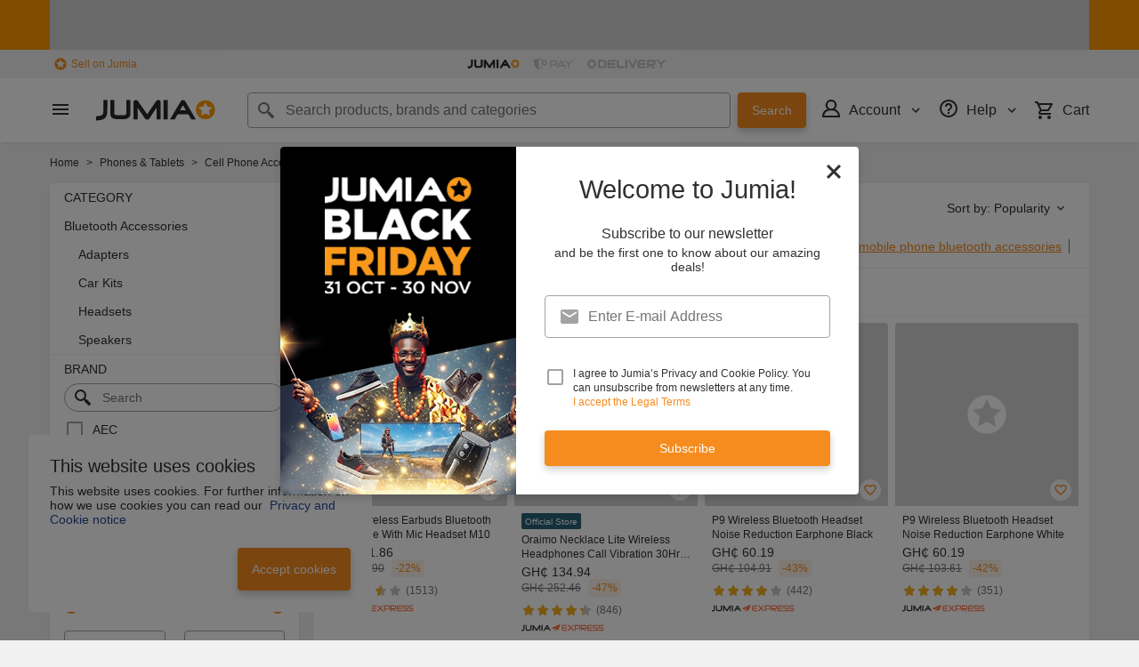

--- FILE ---
content_type: text/html; charset=utf-8
request_url: https://www.jumia.com.gh/bluetooth-headsets-accessories/?oos=1
body_size: 58857
content:
<!DOCTYPE html><html lang="en" dir="ltr"><head><meta charset="utf-8"/><title>Shop Bluetooth Headset - Get New Wireless Earphones - Jumia Ghana</title><meta property="og:type" content="product"/><meta property="og:site_name" content="Jumia Ghana"/><meta property="og:title" content="Shop Bluetooth Headset - Get New Wireless Earphones - Jumia Ghana"/><meta property="og:description" content="Enjoy the Biggest Collection of Wireless Earphones Online - Shop from Deals on Bluetooth Headset Today from a Variety of Amazing Releases Online - Fast Delivery - Free Returns"/><meta property="og:url" content="/bluetooth-headsets-accessories/"/><meta property="og:image" content="https://gh.jumia.is/cms/jumia_logo_small.png"/><meta property="og:locale" content="en_GH"/><meta name="title" content="Shop Bluetooth Headset - Get New Wireless Earphones - Jumia Ghana"/><meta name="robots" content="index, follow"/><meta name="description" content="Enjoy the Biggest Collection of Wireless Earphones Online - Shop from Deals on Bluetooth Headset Today from a Variety of Amazing Releases Online - Fast Delivery - Free Returns"/><link rel="alternate" href="android-app://com.jumia.android/JUMIA/GH/c/bluetooth-headsets-accessories&amp;oos=1?utm_source=google&amp;utm_medium=organic&amp;adjust_tracker=j1hd8h&amp;adjust_campaign=GOOGLE_SEARCH&amp;adjust_adgroup=https%3A%2F%2Fwww.jumia.com.gh%2Fbluetooth-headsets-accessories%2F%3Foos%3D1"/><link rel="canonical" href="https://www.jumia.com.gh/bluetooth-headsets-accessories/"/><link rel="next" href="https://www.jumia.com.gh/bluetooth-headsets-accessories/?oos=1&amp;page=2"/><meta property="fb:app_id" content="1602106906703367"/><meta name="google-site-verification" content="NJFgamroTUwTo9xUw1rVbixY_FdXuhuVUdOAZL-LkS8"/><meta name="google-site-verification" content="aNTbCE71f7UVhHP2p03Vbwv7ne9wqVD8m2IQ-4NIWEM"/><meta name="msvalidate.01" content="18D4C7784A54CEB370A0B89D0634A096"/><meta name="viewport" content="width=device-width, initial-scale=1.0"/><meta name="application-name" content="Jumia"/><meta name="theme-color" content="#ffffff"/><link rel="manifest" crossorigin="use-credentials" href="https://www.jumia.com.gh/assets_he/manifest/jumia/gh.8a044bfa.json"/><link rel="stylesheet" href="https://www.jumia.com.gh/assets_he/css/main.a0337404.css"/><link rel="icon" type="image/ico" sizes="any" href="https://www.jumia.com.gh/assets_he/favicon.87f00114.ico"/><link rel="icon" type="image/svg+xml" href="https://www.jumia.com.gh/assets_he/favicon.adbd556a.svg"/><link rel="preconnect dns-prefetch" href="//bam.nr-data.net"/><link rel="preconnect dns-prefetch" href="//js-agent.newrelic.com"/><link rel="preconnect dns-prefetch" href="//www.google-analytics.com"/><link rel="preconnect dns-prefetch" href="//www.googletagmanager.com"/><link rel="preconnect dns-prefetch" href="//www.facebook.com"/><link rel="preconnect dns-prefetch" href="//connect.facebook.net"/><link rel="preconnect dns-prefetch" href="//static.criteo.net"/><link rel="preconnect dns-prefetch" href="//sslwidget.criteo.com"/><link rel="preconnect dns-prefetch" href="//dis.eu.criteo.com"/><link rel="preconnect dns-prefetch" href="//creativecdn.com"/><link rel="dns-prefetch" href="https://gh.jumia.is"/></head><body><script type='text/javascript'>window.NREUM||(NREUM={});NREUM.info = {"agent":"","beacon":"bam.nr-data.net","errorBeacon":"bam.nr-data.net","licenseKey":"b76de0635f","applicationID":"697466140","agentToken":null,"applicationTime":148.286459,"transactionName":"NVxXYhMHChFYVUELDQwWdkMSEgsPFnVUFgMOVlIWHUY0LWpi","queueTime":0,"ttGuid":"0e2f4cf27cf89035"}; (window.NREUM||(NREUM={})).init={privacy:{cookies_enabled:true},ajax:{deny_list:["bam.nr-data.net"]},feature_flags:["soft_nav"],distributed_tracing:{enabled:true}};(window.NREUM||(NREUM={})).loader_config={agentID:"718362544",accountID:"67325",trustKey:"1300143",xpid:"UgEEU1NADgoHUFdUBgUH",licenseKey:"b76de0635f",applicationID:"697466140",browserID:"718362544"};;/*! For license information please see nr-loader-spa-1.308.0.min.js.LICENSE.txt */
(()=>{var e,t,r={384:(e,t,r)=>{"use strict";r.d(t,{NT:()=>a,US:()=>u,Zm:()=>o,bQ:()=>d,dV:()=>c,pV:()=>l});var n=r(6154),i=r(1863),s=r(1910);const a={beacon:"bam.nr-data.net",errorBeacon:"bam.nr-data.net"};function o(){return n.gm.NREUM||(n.gm.NREUM={}),void 0===n.gm.newrelic&&(n.gm.newrelic=n.gm.NREUM),n.gm.NREUM}function c(){let e=o();return e.o||(e.o={ST:n.gm.setTimeout,SI:n.gm.setImmediate||n.gm.setInterval,CT:n.gm.clearTimeout,XHR:n.gm.XMLHttpRequest,REQ:n.gm.Request,EV:n.gm.Event,PR:n.gm.Promise,MO:n.gm.MutationObserver,FETCH:n.gm.fetch,WS:n.gm.WebSocket},(0,s.i)(...Object.values(e.o))),e}function d(e,t){let r=o();r.initializedAgents??={},t.initializedAt={ms:(0,i.t)(),date:new Date},r.initializedAgents[e]=t}function u(e,t){o()[e]=t}function l(){return function(){let e=o();const t=e.info||{};e.info={beacon:a.beacon,errorBeacon:a.errorBeacon,...t}}(),function(){let e=o();const t=e.init||{};e.init={...t}}(),c(),function(){let e=o();const t=e.loader_config||{};e.loader_config={...t}}(),o()}},782:(e,t,r)=>{"use strict";r.d(t,{T:()=>n});const n=r(860).K7.pageViewTiming},860:(e,t,r)=>{"use strict";r.d(t,{$J:()=>u,K7:()=>c,P3:()=>d,XX:()=>i,Yy:()=>o,df:()=>s,qY:()=>n,v4:()=>a});const n="events",i="jserrors",s="browser/blobs",a="rum",o="browser/logs",c={ajax:"ajax",genericEvents:"generic_events",jserrors:i,logging:"logging",metrics:"metrics",pageAction:"page_action",pageViewEvent:"page_view_event",pageViewTiming:"page_view_timing",sessionReplay:"session_replay",sessionTrace:"session_trace",softNav:"soft_navigations",spa:"spa"},d={[c.pageViewEvent]:1,[c.pageViewTiming]:2,[c.metrics]:3,[c.jserrors]:4,[c.spa]:5,[c.ajax]:6,[c.sessionTrace]:7,[c.softNav]:8,[c.sessionReplay]:9,[c.logging]:10,[c.genericEvents]:11},u={[c.pageViewEvent]:a,[c.pageViewTiming]:n,[c.ajax]:n,[c.spa]:n,[c.softNav]:n,[c.metrics]:i,[c.jserrors]:i,[c.sessionTrace]:s,[c.sessionReplay]:s,[c.logging]:o,[c.genericEvents]:"ins"}},944:(e,t,r)=>{"use strict";r.d(t,{R:()=>i});var n=r(3241);function i(e,t){"function"==typeof console.debug&&(console.debug("New Relic Warning: https://github.com/newrelic/newrelic-browser-agent/blob/main/docs/warning-codes.md#".concat(e),t),(0,n.W)({agentIdentifier:null,drained:null,type:"data",name:"warn",feature:"warn",data:{code:e,secondary:t}}))}},993:(e,t,r)=>{"use strict";r.d(t,{A$:()=>s,ET:()=>a,TZ:()=>o,p_:()=>i});var n=r(860);const i={ERROR:"ERROR",WARN:"WARN",INFO:"INFO",DEBUG:"DEBUG",TRACE:"TRACE"},s={OFF:0,ERROR:1,WARN:2,INFO:3,DEBUG:4,TRACE:5},a="log",o=n.K7.logging},1541:(e,t,r)=>{"use strict";r.d(t,{U:()=>i,f:()=>n});const n={MFE:"MFE",BA:"BA"};function i(e,t){if(2!==t?.harvestEndpointVersion)return{};const r=t.agentRef.runtime.appMetadata.agents[0].entityGuid;return e?{"source.id":e.id,"source.name":e.name,"source.type":e.type,"parent.id":e.parent?.id||r,"parent.type":e.parent?.type||n.BA}:{"entity.guid":r,appId:t.agentRef.info.applicationID}}},1687:(e,t,r)=>{"use strict";r.d(t,{Ak:()=>d,Ze:()=>h,x3:()=>u});var n=r(3241),i=r(7836),s=r(3606),a=r(860),o=r(2646);const c={};function d(e,t){const r={staged:!1,priority:a.P3[t]||0};l(e),c[e].get(t)||c[e].set(t,r)}function u(e,t){e&&c[e]&&(c[e].get(t)&&c[e].delete(t),p(e,t,!1),c[e].size&&f(e))}function l(e){if(!e)throw new Error("agentIdentifier required");c[e]||(c[e]=new Map)}function h(e="",t="feature",r=!1){if(l(e),!e||!c[e].get(t)||r)return p(e,t);c[e].get(t).staged=!0,f(e)}function f(e){const t=Array.from(c[e]);t.every(([e,t])=>t.staged)&&(t.sort((e,t)=>e[1].priority-t[1].priority),t.forEach(([t])=>{c[e].delete(t),p(e,t)}))}function p(e,t,r=!0){const a=e?i.ee.get(e):i.ee,c=s.i.handlers;if(!a.aborted&&a.backlog&&c){if((0,n.W)({agentIdentifier:e,type:"lifecycle",name:"drain",feature:t}),r){const e=a.backlog[t],r=c[t];if(r){for(let t=0;e&&t<e.length;++t)g(e[t],r);Object.entries(r).forEach(([e,t])=>{Object.values(t||{}).forEach(t=>{t[0]?.on&&t[0]?.context()instanceof o.y&&t[0].on(e,t[1])})})}}a.isolatedBacklog||delete c[t],a.backlog[t]=null,a.emit("drain-"+t,[])}}function g(e,t){var r=e[1];Object.values(t[r]||{}).forEach(t=>{var r=e[0];if(t[0]===r){var n=t[1],i=e[3],s=e[2];n.apply(i,s)}})}},1738:(e,t,r)=>{"use strict";r.d(t,{U:()=>f,Y:()=>h});var n=r(3241),i=r(9908),s=r(1863),a=r(944),o=r(5701),c=r(3969),d=r(8362),u=r(860),l=r(4261);function h(e,t,r,s){const h=s||r;!h||h[e]&&h[e]!==d.d.prototype[e]||(h[e]=function(){(0,i.p)(c.xV,["API/"+e+"/called"],void 0,u.K7.metrics,r.ee),(0,n.W)({agentIdentifier:r.agentIdentifier,drained:!!o.B?.[r.agentIdentifier],type:"data",name:"api",feature:l.Pl+e,data:{}});try{return t.apply(this,arguments)}catch(e){(0,a.R)(23,e)}})}function f(e,t,r,n,a){const o=e.info;null===r?delete o.jsAttributes[t]:o.jsAttributes[t]=r,(a||null===r)&&(0,i.p)(l.Pl+n,[(0,s.t)(),t,r],void 0,"session",e.ee)}},1741:(e,t,r)=>{"use strict";r.d(t,{W:()=>s});var n=r(944),i=r(4261);class s{#e(e,...t){if(this[e]!==s.prototype[e])return this[e](...t);(0,n.R)(35,e)}addPageAction(e,t){return this.#e(i.hG,e,t)}register(e){return this.#e(i.eY,e)}recordCustomEvent(e,t){return this.#e(i.fF,e,t)}setPageViewName(e,t){return this.#e(i.Fw,e,t)}setCustomAttribute(e,t,r){return this.#e(i.cD,e,t,r)}noticeError(e,t){return this.#e(i.o5,e,t)}setUserId(e,t=!1){return this.#e(i.Dl,e,t)}setApplicationVersion(e){return this.#e(i.nb,e)}setErrorHandler(e){return this.#e(i.bt,e)}addRelease(e,t){return this.#e(i.k6,e,t)}log(e,t){return this.#e(i.$9,e,t)}start(){return this.#e(i.d3)}finished(e){return this.#e(i.BL,e)}recordReplay(){return this.#e(i.CH)}pauseReplay(){return this.#e(i.Tb)}addToTrace(e){return this.#e(i.U2,e)}setCurrentRouteName(e){return this.#e(i.PA,e)}interaction(e){return this.#e(i.dT,e)}wrapLogger(e,t,r){return this.#e(i.Wb,e,t,r)}measure(e,t){return this.#e(i.V1,e,t)}consent(e){return this.#e(i.Pv,e)}}},1863:(e,t,r)=>{"use strict";function n(){return Math.floor(performance.now())}r.d(t,{t:()=>n})},1910:(e,t,r)=>{"use strict";r.d(t,{i:()=>s});var n=r(944);const i=new Map;function s(...e){return e.every(e=>{if(i.has(e))return i.get(e);const t="function"==typeof e?e.toString():"",r=t.includes("[native code]"),s=t.includes("nrWrapper");return r||s||(0,n.R)(64,e?.name||t),i.set(e,r),r})}},2555:(e,t,r)=>{"use strict";r.d(t,{D:()=>o,f:()=>a});var n=r(384),i=r(8122);const s={beacon:n.NT.beacon,errorBeacon:n.NT.errorBeacon,licenseKey:void 0,applicationID:void 0,sa:void 0,queueTime:void 0,applicationTime:void 0,ttGuid:void 0,user:void 0,account:void 0,product:void 0,extra:void 0,jsAttributes:{},userAttributes:void 0,atts:void 0,transactionName:void 0,tNamePlain:void 0};function a(e){try{return!!e.licenseKey&&!!e.errorBeacon&&!!e.applicationID}catch(e){return!1}}const o=e=>(0,i.a)(e,s)},2614:(e,t,r)=>{"use strict";r.d(t,{BB:()=>a,H3:()=>n,g:()=>d,iL:()=>c,tS:()=>o,uh:()=>i,wk:()=>s});const n="NRBA",i="SESSION",s=144e5,a=18e5,o={STARTED:"session-started",PAUSE:"session-pause",RESET:"session-reset",RESUME:"session-resume",UPDATE:"session-update"},c={SAME_TAB:"same-tab",CROSS_TAB:"cross-tab"},d={OFF:0,FULL:1,ERROR:2}},2646:(e,t,r)=>{"use strict";r.d(t,{y:()=>n});class n{constructor(e){this.contextId=e}}},2843:(e,t,r)=>{"use strict";r.d(t,{G:()=>s,u:()=>i});var n=r(3878);function i(e,t=!1,r,i){(0,n.DD)("visibilitychange",function(){if(t)return void("hidden"===document.visibilityState&&e());e(document.visibilityState)},r,i)}function s(e,t,r){(0,n.sp)("pagehide",e,t,r)}},3241:(e,t,r)=>{"use strict";r.d(t,{W:()=>s});var n=r(6154);const i="newrelic";function s(e={}){try{n.gm.dispatchEvent(new CustomEvent(i,{detail:e}))}catch(e){}}},3304:(e,t,r)=>{"use strict";r.d(t,{A:()=>s});var n=r(7836);const i=()=>{const e=new WeakSet;return(t,r)=>{if("object"==typeof r&&null!==r){if(e.has(r))return;e.add(r)}return r}};function s(e){try{return JSON.stringify(e,i())??""}catch(e){try{n.ee.emit("internal-error",[e])}catch(e){}return""}}},3333:(e,t,r)=>{"use strict";r.d(t,{$v:()=>u,TZ:()=>n,Xh:()=>c,Zp:()=>i,kd:()=>d,mq:()=>o,nf:()=>a,qN:()=>s});const n=r(860).K7.genericEvents,i=["auxclick","click","copy","keydown","paste","scrollend"],s=["focus","blur"],a=4,o=1e3,c=2e3,d=["PageAction","UserAction","BrowserPerformance"],u={RESOURCES:"experimental.resources",REGISTER:"register"}},3434:(e,t,r)=>{"use strict";r.d(t,{Jt:()=>s,YM:()=>d});var n=r(7836),i=r(5607);const s="nr@original:".concat(i.W),a=50;var o=Object.prototype.hasOwnProperty,c=!1;function d(e,t){return e||(e=n.ee),r.inPlace=function(e,t,n,i,s){n||(n="");const a="-"===n.charAt(0);for(let o=0;o<t.length;o++){const c=t[o],d=e[c];l(d)||(e[c]=r(d,a?c+n:n,i,c,s))}},r.flag=s,r;function r(t,r,n,c,d){return l(t)?t:(r||(r=""),nrWrapper[s]=t,function(e,t,r){if(Object.defineProperty&&Object.keys)try{return Object.keys(e).forEach(function(r){Object.defineProperty(t,r,{get:function(){return e[r]},set:function(t){return e[r]=t,t}})}),t}catch(e){u([e],r)}for(var n in e)o.call(e,n)&&(t[n]=e[n])}(t,nrWrapper,e),nrWrapper);function nrWrapper(){var s,o,l,h;let f;try{o=this,s=[...arguments],l="function"==typeof n?n(s,o):n||{}}catch(t){u([t,"",[s,o,c],l],e)}i(r+"start",[s,o,c],l,d);const p=performance.now();let g;try{return h=t.apply(o,s),g=performance.now(),h}catch(e){throw g=performance.now(),i(r+"err",[s,o,e],l,d),f=e,f}finally{const e=g-p,t={start:p,end:g,duration:e,isLongTask:e>=a,methodName:c,thrownError:f};t.isLongTask&&i("long-task",[t,o],l,d),i(r+"end",[s,o,h],l,d)}}}function i(r,n,i,s){if(!c||t){var a=c;c=!0;try{e.emit(r,n,i,t,s)}catch(t){u([t,r,n,i],e)}c=a}}}function u(e,t){t||(t=n.ee);try{t.emit("internal-error",e)}catch(e){}}function l(e){return!(e&&"function"==typeof e&&e.apply&&!e[s])}},3606:(e,t,r)=>{"use strict";r.d(t,{i:()=>s});var n=r(9908);s.on=a;var i=s.handlers={};function s(e,t,r,s){a(s||n.d,i,e,t,r)}function a(e,t,r,i,s){s||(s="feature"),e||(e=n.d);var a=t[s]=t[s]||{};(a[r]=a[r]||[]).push([e,i])}},3738:(e,t,r)=>{"use strict";r.d(t,{He:()=>i,Kp:()=>o,Lc:()=>d,Rz:()=>u,TZ:()=>n,bD:()=>s,d3:()=>a,jx:()=>l,sl:()=>h,uP:()=>c});const n=r(860).K7.sessionTrace,i="bstResource",s="resource",a="-start",o="-end",c="fn"+a,d="fn"+o,u="pushState",l=1e3,h=3e4},3785:(e,t,r)=>{"use strict";r.d(t,{R:()=>c,b:()=>d});var n=r(9908),i=r(1863),s=r(860),a=r(3969),o=r(993);function c(e,t,r={},c=o.p_.INFO,d=!0,u,l=(0,i.t)()){(0,n.p)(a.xV,["API/logging/".concat(c.toLowerCase(),"/called")],void 0,s.K7.metrics,e),(0,n.p)(o.ET,[l,t,r,c,d,u],void 0,s.K7.logging,e)}function d(e){return"string"==typeof e&&Object.values(o.p_).some(t=>t===e.toUpperCase().trim())}},3878:(e,t,r)=>{"use strict";function n(e,t){return{capture:e,passive:!1,signal:t}}function i(e,t,r=!1,i){window.addEventListener(e,t,n(r,i))}function s(e,t,r=!1,i){document.addEventListener(e,t,n(r,i))}r.d(t,{DD:()=>s,jT:()=>n,sp:()=>i})},3962:(e,t,r)=>{"use strict";r.d(t,{AM:()=>a,O2:()=>l,OV:()=>s,Qu:()=>h,TZ:()=>c,ih:()=>f,pP:()=>o,t1:()=>u,tC:()=>i,wD:()=>d});var n=r(860);const i=["click","keydown","submit"],s="popstate",a="api",o="initialPageLoad",c=n.K7.softNav,d=5e3,u=500,l={INITIAL_PAGE_LOAD:"",ROUTE_CHANGE:1,UNSPECIFIED:2},h={INTERACTION:1,AJAX:2,CUSTOM_END:3,CUSTOM_TRACER:4},f={IP:"in progress",PF:"pending finish",FIN:"finished",CAN:"cancelled"}},3969:(e,t,r)=>{"use strict";r.d(t,{TZ:()=>n,XG:()=>o,rs:()=>i,xV:()=>a,z_:()=>s});const n=r(860).K7.metrics,i="sm",s="cm",a="storeSupportabilityMetrics",o="storeEventMetrics"},4234:(e,t,r)=>{"use strict";r.d(t,{W:()=>s});var n=r(7836),i=r(1687);class s{constructor(e,t){this.agentIdentifier=e,this.ee=n.ee.get(e),this.featureName=t,this.blocked=!1}deregisterDrain(){(0,i.x3)(this.agentIdentifier,this.featureName)}}},4261:(e,t,r)=>{"use strict";r.d(t,{$9:()=>u,BL:()=>c,CH:()=>p,Dl:()=>R,Fw:()=>w,PA:()=>v,Pl:()=>n,Pv:()=>A,Tb:()=>h,U2:()=>a,V1:()=>E,Wb:()=>T,bt:()=>y,cD:()=>b,d3:()=>x,dT:()=>d,eY:()=>g,fF:()=>f,hG:()=>s,hw:()=>i,k6:()=>o,nb:()=>m,o5:()=>l});const n="api-",i=n+"ixn-",s="addPageAction",a="addToTrace",o="addRelease",c="finished",d="interaction",u="log",l="noticeError",h="pauseReplay",f="recordCustomEvent",p="recordReplay",g="register",m="setApplicationVersion",v="setCurrentRouteName",b="setCustomAttribute",y="setErrorHandler",w="setPageViewName",R="setUserId",x="start",T="wrapLogger",E="measure",A="consent"},5205:(e,t,r)=>{"use strict";r.d(t,{j:()=>S});var n=r(384),i=r(1741);var s=r(2555),a=r(3333);const o=e=>{if(!e||"string"!=typeof e)return!1;try{document.createDocumentFragment().querySelector(e)}catch{return!1}return!0};var c=r(2614),d=r(944),u=r(8122);const l="[data-nr-mask]",h=e=>(0,u.a)(e,(()=>{const e={feature_flags:[],experimental:{allow_registered_children:!1,resources:!1},mask_selector:"*",block_selector:"[data-nr-block]",mask_input_options:{color:!1,date:!1,"datetime-local":!1,email:!1,month:!1,number:!1,range:!1,search:!1,tel:!1,text:!1,time:!1,url:!1,week:!1,textarea:!1,select:!1,password:!0}};return{ajax:{deny_list:void 0,block_internal:!0,enabled:!0,autoStart:!0},api:{get allow_registered_children(){return e.feature_flags.includes(a.$v.REGISTER)||e.experimental.allow_registered_children},set allow_registered_children(t){e.experimental.allow_registered_children=t},duplicate_registered_data:!1},browser_consent_mode:{enabled:!1},distributed_tracing:{enabled:void 0,exclude_newrelic_header:void 0,cors_use_newrelic_header:void 0,cors_use_tracecontext_headers:void 0,allowed_origins:void 0},get feature_flags(){return e.feature_flags},set feature_flags(t){e.feature_flags=t},generic_events:{enabled:!0,autoStart:!0},harvest:{interval:30},jserrors:{enabled:!0,autoStart:!0},logging:{enabled:!0,autoStart:!0},metrics:{enabled:!0,autoStart:!0},obfuscate:void 0,page_action:{enabled:!0},page_view_event:{enabled:!0,autoStart:!0},page_view_timing:{enabled:!0,autoStart:!0},performance:{capture_marks:!1,capture_measures:!1,capture_detail:!0,resources:{get enabled(){return e.feature_flags.includes(a.$v.RESOURCES)||e.experimental.resources},set enabled(t){e.experimental.resources=t},asset_types:[],first_party_domains:[],ignore_newrelic:!0}},privacy:{cookies_enabled:!0},proxy:{assets:void 0,beacon:void 0},session:{expiresMs:c.wk,inactiveMs:c.BB},session_replay:{autoStart:!0,enabled:!1,preload:!1,sampling_rate:10,error_sampling_rate:100,collect_fonts:!1,inline_images:!1,fix_stylesheets:!0,mask_all_inputs:!0,get mask_text_selector(){return e.mask_selector},set mask_text_selector(t){o(t)?e.mask_selector="".concat(t,",").concat(l):""===t||null===t?e.mask_selector=l:(0,d.R)(5,t)},get block_class(){return"nr-block"},get ignore_class(){return"nr-ignore"},get mask_text_class(){return"nr-mask"},get block_selector(){return e.block_selector},set block_selector(t){o(t)?e.block_selector+=",".concat(t):""!==t&&(0,d.R)(6,t)},get mask_input_options(){return e.mask_input_options},set mask_input_options(t){t&&"object"==typeof t?e.mask_input_options={...t,password:!0}:(0,d.R)(7,t)}},session_trace:{enabled:!0,autoStart:!0},soft_navigations:{enabled:!0,autoStart:!0},spa:{enabled:!0,autoStart:!0},ssl:void 0,user_actions:{enabled:!0,elementAttributes:["id","className","tagName","type"]}}})());var f=r(6154),p=r(9324);let g=0;const m={buildEnv:p.F3,distMethod:p.Xs,version:p.xv,originTime:f.WN},v={consented:!1},b={appMetadata:{},get consented(){return this.session?.state?.consent||v.consented},set consented(e){v.consented=e},customTransaction:void 0,denyList:void 0,disabled:!1,harvester:void 0,isolatedBacklog:!1,isRecording:!1,loaderType:void 0,maxBytes:3e4,obfuscator:void 0,onerror:void 0,ptid:void 0,releaseIds:{},session:void 0,timeKeeper:void 0,registeredEntities:[],jsAttributesMetadata:{bytes:0},get harvestCount(){return++g}},y=e=>{const t=(0,u.a)(e,b),r=Object.keys(m).reduce((e,t)=>(e[t]={value:m[t],writable:!1,configurable:!0,enumerable:!0},e),{});return Object.defineProperties(t,r)};var w=r(5701);const R=e=>{const t=e.startsWith("http");e+="/",r.p=t?e:"https://"+e};var x=r(7836),T=r(3241);const E={accountID:void 0,trustKey:void 0,agentID:void 0,licenseKey:void 0,applicationID:void 0,xpid:void 0},A=e=>(0,u.a)(e,E),_=new Set;function S(e,t={},r,a){let{init:o,info:c,loader_config:d,runtime:u={},exposed:l=!0}=t;if(!c){const e=(0,n.pV)();o=e.init,c=e.info,d=e.loader_config}e.init=h(o||{}),e.loader_config=A(d||{}),c.jsAttributes??={},f.bv&&(c.jsAttributes.isWorker=!0),e.info=(0,s.D)(c);const p=e.init,g=[c.beacon,c.errorBeacon];_.has(e.agentIdentifier)||(p.proxy.assets&&(R(p.proxy.assets),g.push(p.proxy.assets)),p.proxy.beacon&&g.push(p.proxy.beacon),e.beacons=[...g],function(e){const t=(0,n.pV)();Object.getOwnPropertyNames(i.W.prototype).forEach(r=>{const n=i.W.prototype[r];if("function"!=typeof n||"constructor"===n)return;let s=t[r];e[r]&&!1!==e.exposed&&"micro-agent"!==e.runtime?.loaderType&&(t[r]=(...t)=>{const n=e[r](...t);return s?s(...t):n})})}(e),(0,n.US)("activatedFeatures",w.B)),u.denyList=[...p.ajax.deny_list||[],...p.ajax.block_internal?g:[]],u.ptid=e.agentIdentifier,u.loaderType=r,e.runtime=y(u),_.has(e.agentIdentifier)||(e.ee=x.ee.get(e.agentIdentifier),e.exposed=l,(0,T.W)({agentIdentifier:e.agentIdentifier,drained:!!w.B?.[e.agentIdentifier],type:"lifecycle",name:"initialize",feature:void 0,data:e.config})),_.add(e.agentIdentifier)}},5270:(e,t,r)=>{"use strict";r.d(t,{Aw:()=>a,SR:()=>s,rF:()=>o});var n=r(384),i=r(7767);function s(e){return!!(0,n.dV)().o.MO&&(0,i.V)(e)&&!0===e?.session_trace.enabled}function a(e){return!0===e?.session_replay.preload&&s(e)}function o(e,t){try{if("string"==typeof t?.type){if("password"===t.type.toLowerCase())return"*".repeat(e?.length||0);if(void 0!==t?.dataset?.nrUnmask||t?.classList?.contains("nr-unmask"))return e}}catch(e){}return"string"==typeof e?e.replace(/[\S]/g,"*"):"*".repeat(e?.length||0)}},5289:(e,t,r)=>{"use strict";r.d(t,{GG:()=>a,Qr:()=>c,sB:()=>o});var n=r(3878),i=r(6389);function s(){return"undefined"==typeof document||"complete"===document.readyState}function a(e,t){if(s())return e();const r=(0,i.J)(e),a=setInterval(()=>{s()&&(clearInterval(a),r())},500);(0,n.sp)("load",r,t)}function o(e){if(s())return e();(0,n.DD)("DOMContentLoaded",e)}function c(e){if(s())return e();(0,n.sp)("popstate",e)}},5607:(e,t,r)=>{"use strict";r.d(t,{W:()=>n});const n=(0,r(9566).bz)()},5701:(e,t,r)=>{"use strict";r.d(t,{B:()=>s,t:()=>a});var n=r(3241);const i=new Set,s={};function a(e,t){const r=t.agentIdentifier;s[r]??={},e&&"object"==typeof e&&(i.has(r)||(t.ee.emit("rumresp",[e]),s[r]=e,i.add(r),(0,n.W)({agentIdentifier:r,loaded:!0,drained:!0,type:"lifecycle",name:"load",feature:void 0,data:e})))}},6154:(e,t,r)=>{"use strict";r.d(t,{OF:()=>d,RI:()=>i,WN:()=>h,bv:()=>s,eN:()=>f,gm:()=>a,lR:()=>l,m:()=>c,mw:()=>o,sb:()=>u});var n=r(1863);const i="undefined"!=typeof window&&!!window.document,s="undefined"!=typeof WorkerGlobalScope&&("undefined"!=typeof self&&self instanceof WorkerGlobalScope&&self.navigator instanceof WorkerNavigator||"undefined"!=typeof globalThis&&globalThis instanceof WorkerGlobalScope&&globalThis.navigator instanceof WorkerNavigator),a=i?window:"undefined"!=typeof WorkerGlobalScope&&("undefined"!=typeof self&&self instanceof WorkerGlobalScope&&self||"undefined"!=typeof globalThis&&globalThis instanceof WorkerGlobalScope&&globalThis),o=Boolean("hidden"===a?.document?.visibilityState),c=""+a?.location,d=/iPad|iPhone|iPod/.test(a.navigator?.userAgent),u=d&&"undefined"==typeof SharedWorker,l=(()=>{const e=a.navigator?.userAgent?.match(/Firefox[/\s](\d+\.\d+)/);return Array.isArray(e)&&e.length>=2?+e[1]:0})(),h=Date.now()-(0,n.t)(),f=()=>"undefined"!=typeof PerformanceNavigationTiming&&a?.performance?.getEntriesByType("navigation")?.[0]?.responseStart},6344:(e,t,r)=>{"use strict";r.d(t,{BB:()=>u,Qb:()=>l,TZ:()=>i,Ug:()=>a,Vh:()=>s,_s:()=>o,bc:()=>d,yP:()=>c});var n=r(2614);const i=r(860).K7.sessionReplay,s="errorDuringReplay",a=.12,o={DomContentLoaded:0,Load:1,FullSnapshot:2,IncrementalSnapshot:3,Meta:4,Custom:5},c={[n.g.ERROR]:15e3,[n.g.FULL]:3e5,[n.g.OFF]:0},d={RESET:{message:"Session was reset",sm:"Reset"},IMPORT:{message:"Recorder failed to import",sm:"Import"},TOO_MANY:{message:"429: Too Many Requests",sm:"Too-Many"},TOO_BIG:{message:"Payload was too large",sm:"Too-Big"},CROSS_TAB:{message:"Session Entity was set to OFF on another tab",sm:"Cross-Tab"},ENTITLEMENTS:{message:"Session Replay is not allowed and will not be started",sm:"Entitlement"}},u=5e3,l={API:"api",RESUME:"resume",SWITCH_TO_FULL:"switchToFull",INITIALIZE:"initialize",PRELOAD:"preload"}},6389:(e,t,r)=>{"use strict";function n(e,t=500,r={}){const n=r?.leading||!1;let i;return(...r)=>{n&&void 0===i&&(e.apply(this,r),i=setTimeout(()=>{i=clearTimeout(i)},t)),n||(clearTimeout(i),i=setTimeout(()=>{e.apply(this,r)},t))}}function i(e){let t=!1;return(...r)=>{t||(t=!0,e.apply(this,r))}}r.d(t,{J:()=>i,s:()=>n})},6630:(e,t,r)=>{"use strict";r.d(t,{T:()=>n});const n=r(860).K7.pageViewEvent},6774:(e,t,r)=>{"use strict";r.d(t,{T:()=>n});const n=r(860).K7.jserrors},7295:(e,t,r)=>{"use strict";r.d(t,{Xv:()=>a,gX:()=>i,iW:()=>s});var n=[];function i(e){if(!e||s(e))return!1;if(0===n.length)return!0;if("*"===n[0].hostname)return!1;for(var t=0;t<n.length;t++){var r=n[t];if(r.hostname.test(e.hostname)&&r.pathname.test(e.pathname))return!1}return!0}function s(e){return void 0===e.hostname}function a(e){if(n=[],e&&e.length)for(var t=0;t<e.length;t++){let r=e[t];if(!r)continue;if("*"===r)return void(n=[{hostname:"*"}]);0===r.indexOf("http://")?r=r.substring(7):0===r.indexOf("https://")&&(r=r.substring(8));const i=r.indexOf("/");let s,a;i>0?(s=r.substring(0,i),a=r.substring(i)):(s=r,a="*");let[c]=s.split(":");n.push({hostname:o(c),pathname:o(a,!0)})}}function o(e,t=!1){const r=e.replace(/[.+?^${}()|[\]\\]/g,e=>"\\"+e).replace(/\*/g,".*?");return new RegExp((t?"^":"")+r+"$")}},7485:(e,t,r)=>{"use strict";r.d(t,{D:()=>i});var n=r(6154);function i(e){if(0===(e||"").indexOf("data:"))return{protocol:"data"};try{const t=new URL(e,location.href),r={port:t.port,hostname:t.hostname,pathname:t.pathname,search:t.search,protocol:t.protocol.slice(0,t.protocol.indexOf(":")),sameOrigin:t.protocol===n.gm?.location?.protocol&&t.host===n.gm?.location?.host};return r.port&&""!==r.port||("http:"===t.protocol&&(r.port="80"),"https:"===t.protocol&&(r.port="443")),r.pathname&&""!==r.pathname?r.pathname.startsWith("/")||(r.pathname="/".concat(r.pathname)):r.pathname="/",r}catch(e){return{}}}},7699:(e,t,r)=>{"use strict";r.d(t,{It:()=>s,KC:()=>o,No:()=>i,qh:()=>a});var n=r(860);const i=16e3,s=1e6,a="SESSION_ERROR",o={[n.K7.logging]:!0,[n.K7.genericEvents]:!1,[n.K7.jserrors]:!1,[n.K7.ajax]:!1}},7767:(e,t,r)=>{"use strict";r.d(t,{V:()=>i});var n=r(6154);const i=e=>n.RI&&!0===e?.privacy.cookies_enabled},7836:(e,t,r)=>{"use strict";r.d(t,{P:()=>o,ee:()=>c});var n=r(384),i=r(8990),s=r(2646),a=r(5607);const o="nr@context:".concat(a.W),c=function e(t,r){var n={},a={},u={},l=!1;try{l=16===r.length&&d.initializedAgents?.[r]?.runtime.isolatedBacklog}catch(e){}var h={on:p,addEventListener:p,removeEventListener:function(e,t){var r=n[e];if(!r)return;for(var i=0;i<r.length;i++)r[i]===t&&r.splice(i,1)},emit:function(e,r,n,i,s){!1!==s&&(s=!0);if(c.aborted&&!i)return;t&&s&&t.emit(e,r,n);var o=f(n);g(e).forEach(e=>{e.apply(o,r)});var d=v()[a[e]];d&&d.push([h,e,r,o]);return o},get:m,listeners:g,context:f,buffer:function(e,t){const r=v();if(t=t||"feature",h.aborted)return;Object.entries(e||{}).forEach(([e,n])=>{a[n]=t,t in r||(r[t]=[])})},abort:function(){h._aborted=!0,Object.keys(h.backlog).forEach(e=>{delete h.backlog[e]})},isBuffering:function(e){return!!v()[a[e]]},debugId:r,backlog:l?{}:t&&"object"==typeof t.backlog?t.backlog:{},isolatedBacklog:l};return Object.defineProperty(h,"aborted",{get:()=>{let e=h._aborted||!1;return e||(t&&(e=t.aborted),e)}}),h;function f(e){return e&&e instanceof s.y?e:e?(0,i.I)(e,o,()=>new s.y(o)):new s.y(o)}function p(e,t){n[e]=g(e).concat(t)}function g(e){return n[e]||[]}function m(t){return u[t]=u[t]||e(h,t)}function v(){return h.backlog}}(void 0,"globalEE"),d=(0,n.Zm)();d.ee||(d.ee=c)},8122:(e,t,r)=>{"use strict";r.d(t,{a:()=>i});var n=r(944);function i(e,t){try{if(!e||"object"!=typeof e)return(0,n.R)(3);if(!t||"object"!=typeof t)return(0,n.R)(4);const r=Object.create(Object.getPrototypeOf(t),Object.getOwnPropertyDescriptors(t)),s=0===Object.keys(r).length?e:r;for(let a in s)if(void 0!==e[a])try{if(null===e[a]){r[a]=null;continue}Array.isArray(e[a])&&Array.isArray(t[a])?r[a]=Array.from(new Set([...e[a],...t[a]])):"object"==typeof e[a]&&"object"==typeof t[a]?r[a]=i(e[a],t[a]):r[a]=e[a]}catch(e){r[a]||(0,n.R)(1,e)}return r}catch(e){(0,n.R)(2,e)}}},8139:(e,t,r)=>{"use strict";r.d(t,{u:()=>h});var n=r(7836),i=r(3434),s=r(8990),a=r(6154);const o={},c=a.gm.XMLHttpRequest,d="addEventListener",u="removeEventListener",l="nr@wrapped:".concat(n.P);function h(e){var t=function(e){return(e||n.ee).get("events")}(e);if(o[t.debugId]++)return t;o[t.debugId]=1;var r=(0,i.YM)(t,!0);function h(e){r.inPlace(e,[d,u],"-",p)}function p(e,t){return e[1]}return"getPrototypeOf"in Object&&(a.RI&&f(document,h),c&&f(c.prototype,h),f(a.gm,h)),t.on(d+"-start",function(e,t){var n=e[1];if(null!==n&&("function"==typeof n||"object"==typeof n)&&"newrelic"!==e[0]){var i=(0,s.I)(n,l,function(){var e={object:function(){if("function"!=typeof n.handleEvent)return;return n.handleEvent.apply(n,arguments)},function:n}[typeof n];return e?r(e,"fn-",null,e.name||"anonymous"):n});this.wrapped=e[1]=i}}),t.on(u+"-start",function(e){e[1]=this.wrapped||e[1]}),t}function f(e,t,...r){let n=e;for(;"object"==typeof n&&!Object.prototype.hasOwnProperty.call(n,d);)n=Object.getPrototypeOf(n);n&&t(n,...r)}},8362:(e,t,r)=>{"use strict";r.d(t,{d:()=>s});var n=r(9566),i=r(1741);class s extends i.W{agentIdentifier=(0,n.LA)(16)}},8374:(e,t,r)=>{r.nc=(()=>{try{return document?.currentScript?.nonce}catch(e){}return""})()},8990:(e,t,r)=>{"use strict";r.d(t,{I:()=>i});var n=Object.prototype.hasOwnProperty;function i(e,t,r){if(n.call(e,t))return e[t];var i=r();if(Object.defineProperty&&Object.keys)try{return Object.defineProperty(e,t,{value:i,writable:!0,enumerable:!1}),i}catch(e){}return e[t]=i,i}},9119:(e,t,r)=>{"use strict";r.d(t,{L:()=>s});var n=/([^?#]*)[^#]*(#[^?]*|$).*/,i=/([^?#]*)().*/;function s(e,t){return e?e.replace(t?n:i,"$1$2"):e}},9300:(e,t,r)=>{"use strict";r.d(t,{T:()=>n});const n=r(860).K7.ajax},9324:(e,t,r)=>{"use strict";r.d(t,{AJ:()=>a,F3:()=>i,Xs:()=>s,Yq:()=>o,xv:()=>n});const n="1.308.0",i="PROD",s="CDN",a="@newrelic/rrweb",o="1.0.1"},9566:(e,t,r)=>{"use strict";r.d(t,{LA:()=>o,ZF:()=>c,bz:()=>a,el:()=>d});var n=r(6154);const i="xxxxxxxx-xxxx-4xxx-yxxx-xxxxxxxxxxxx";function s(e,t){return e?15&e[t]:16*Math.random()|0}function a(){const e=n.gm?.crypto||n.gm?.msCrypto;let t,r=0;return e&&e.getRandomValues&&(t=e.getRandomValues(new Uint8Array(30))),i.split("").map(e=>"x"===e?s(t,r++).toString(16):"y"===e?(3&s()|8).toString(16):e).join("")}function o(e){const t=n.gm?.crypto||n.gm?.msCrypto;let r,i=0;t&&t.getRandomValues&&(r=t.getRandomValues(new Uint8Array(e)));const a=[];for(var o=0;o<e;o++)a.push(s(r,i++).toString(16));return a.join("")}function c(){return o(16)}function d(){return o(32)}},9908:(e,t,r)=>{"use strict";r.d(t,{d:()=>n,p:()=>i});var n=r(7836).ee.get("handle");function i(e,t,r,i,s){s?(s.buffer([e],i),s.emit(e,t,r)):(n.buffer([e],i),n.emit(e,t,r))}}},n={};function i(e){var t=n[e];if(void 0!==t)return t.exports;var s=n[e]={exports:{}};return r[e](s,s.exports,i),s.exports}i.m=r,i.d=(e,t)=>{for(var r in t)i.o(t,r)&&!i.o(e,r)&&Object.defineProperty(e,r,{enumerable:!0,get:t[r]})},i.f={},i.e=e=>Promise.all(Object.keys(i.f).reduce((t,r)=>(i.f[r](e,t),t),[])),i.u=e=>({212:"nr-spa-compressor",249:"nr-spa-recorder",478:"nr-spa"}[e]+"-1.308.0.min.js"),i.o=(e,t)=>Object.prototype.hasOwnProperty.call(e,t),e={},t="NRBA-1.308.0.PROD:",i.l=(r,n,s,a)=>{if(e[r])e[r].push(n);else{var o,c;if(void 0!==s)for(var d=document.getElementsByTagName("script"),u=0;u<d.length;u++){var l=d[u];if(l.getAttribute("src")==r||l.getAttribute("data-webpack")==t+s){o=l;break}}if(!o){c=!0;var h={478:"sha512-RSfSVnmHk59T/uIPbdSE0LPeqcEdF4/+XhfJdBuccH5rYMOEZDhFdtnh6X6nJk7hGpzHd9Ujhsy7lZEz/ORYCQ==",249:"sha512-ehJXhmntm85NSqW4MkhfQqmeKFulra3klDyY0OPDUE+sQ3GokHlPh1pmAzuNy//3j4ac6lzIbmXLvGQBMYmrkg==",212:"sha512-B9h4CR46ndKRgMBcK+j67uSR2RCnJfGefU+A7FrgR/k42ovXy5x/MAVFiSvFxuVeEk/pNLgvYGMp1cBSK/G6Fg=="};(o=document.createElement("script")).charset="utf-8",i.nc&&o.setAttribute("nonce",i.nc),o.setAttribute("data-webpack",t+s),o.src=r,0!==o.src.indexOf(window.location.origin+"/")&&(o.crossOrigin="anonymous"),h[a]&&(o.integrity=h[a])}e[r]=[n];var f=(t,n)=>{o.onerror=o.onload=null,clearTimeout(p);var i=e[r];if(delete e[r],o.parentNode&&o.parentNode.removeChild(o),i&&i.forEach(e=>e(n)),t)return t(n)},p=setTimeout(f.bind(null,void 0,{type:"timeout",target:o}),12e4);o.onerror=f.bind(null,o.onerror),o.onload=f.bind(null,o.onload),c&&document.head.appendChild(o)}},i.r=e=>{"undefined"!=typeof Symbol&&Symbol.toStringTag&&Object.defineProperty(e,Symbol.toStringTag,{value:"Module"}),Object.defineProperty(e,"__esModule",{value:!0})},i.p="https://js-agent.newrelic.com/",(()=>{var e={38:0,788:0};i.f.j=(t,r)=>{var n=i.o(e,t)?e[t]:void 0;if(0!==n)if(n)r.push(n[2]);else{var s=new Promise((r,i)=>n=e[t]=[r,i]);r.push(n[2]=s);var a=i.p+i.u(t),o=new Error;i.l(a,r=>{if(i.o(e,t)&&(0!==(n=e[t])&&(e[t]=void 0),n)){var s=r&&("load"===r.type?"missing":r.type),a=r&&r.target&&r.target.src;o.message="Loading chunk "+t+" failed: ("+s+": "+a+")",o.name="ChunkLoadError",o.type=s,o.request=a,n[1](o)}},"chunk-"+t,t)}};var t=(t,r)=>{var n,s,[a,o,c]=r,d=0;if(a.some(t=>0!==e[t])){for(n in o)i.o(o,n)&&(i.m[n]=o[n]);if(c)c(i)}for(t&&t(r);d<a.length;d++)s=a[d],i.o(e,s)&&e[s]&&e[s][0](),e[s]=0},r=self["webpackChunk:NRBA-1.308.0.PROD"]=self["webpackChunk:NRBA-1.308.0.PROD"]||[];r.forEach(t.bind(null,0)),r.push=t.bind(null,r.push.bind(r))})(),(()=>{"use strict";i(8374);var e=i(8362),t=i(860);const r=Object.values(t.K7);var n=i(5205);var s=i(9908),a=i(1863),o=i(4261),c=i(1738);var d=i(1687),u=i(4234),l=i(5289),h=i(6154),f=i(944),p=i(5270),g=i(7767),m=i(6389),v=i(7699);class b extends u.W{constructor(e,t){super(e.agentIdentifier,t),this.agentRef=e,this.abortHandler=void 0,this.featAggregate=void 0,this.loadedSuccessfully=void 0,this.onAggregateImported=new Promise(e=>{this.loadedSuccessfully=e}),this.deferred=Promise.resolve(),!1===e.init[this.featureName].autoStart?this.deferred=new Promise((t,r)=>{this.ee.on("manual-start-all",(0,m.J)(()=>{(0,d.Ak)(e.agentIdentifier,this.featureName),t()}))}):(0,d.Ak)(e.agentIdentifier,t)}importAggregator(e,t,r={}){if(this.featAggregate)return;const n=async()=>{let n;await this.deferred;try{if((0,g.V)(e.init)){const{setupAgentSession:t}=await i.e(478).then(i.bind(i,8766));n=t(e)}}catch(e){(0,f.R)(20,e),this.ee.emit("internal-error",[e]),(0,s.p)(v.qh,[e],void 0,this.featureName,this.ee)}try{if(!this.#t(this.featureName,n,e.init))return(0,d.Ze)(this.agentIdentifier,this.featureName),void this.loadedSuccessfully(!1);const{Aggregate:i}=await t();this.featAggregate=new i(e,r),e.runtime.harvester.initializedAggregates.push(this.featAggregate),this.loadedSuccessfully(!0)}catch(e){(0,f.R)(34,e),this.abortHandler?.(),(0,d.Ze)(this.agentIdentifier,this.featureName,!0),this.loadedSuccessfully(!1),this.ee&&this.ee.abort()}};h.RI?(0,l.GG)(()=>n(),!0):n()}#t(e,r,n){if(this.blocked)return!1;switch(e){case t.K7.sessionReplay:return(0,p.SR)(n)&&!!r;case t.K7.sessionTrace:return!!r;default:return!0}}}var y=i(6630),w=i(2614),R=i(3241);class x extends b{static featureName=y.T;constructor(e){var t;super(e,y.T),this.setupInspectionEvents(e.agentIdentifier),t=e,(0,c.Y)(o.Fw,function(e,r){"string"==typeof e&&("/"!==e.charAt(0)&&(e="/"+e),t.runtime.customTransaction=(r||"http://custom.transaction")+e,(0,s.p)(o.Pl+o.Fw,[(0,a.t)()],void 0,void 0,t.ee))},t),this.importAggregator(e,()=>i.e(478).then(i.bind(i,2467)))}setupInspectionEvents(e){const t=(t,r)=>{t&&(0,R.W)({agentIdentifier:e,timeStamp:t.timeStamp,loaded:"complete"===t.target.readyState,type:"window",name:r,data:t.target.location+""})};(0,l.sB)(e=>{t(e,"DOMContentLoaded")}),(0,l.GG)(e=>{t(e,"load")}),(0,l.Qr)(e=>{t(e,"navigate")}),this.ee.on(w.tS.UPDATE,(t,r)=>{(0,R.W)({agentIdentifier:e,type:"lifecycle",name:"session",data:r})})}}var T=i(384);class E extends e.d{constructor(e){var t;(super(),h.gm)?(this.features={},(0,T.bQ)(this.agentIdentifier,this),this.desiredFeatures=new Set(e.features||[]),this.desiredFeatures.add(x),(0,n.j)(this,e,e.loaderType||"agent"),t=this,(0,c.Y)(o.cD,function(e,r,n=!1){if("string"==typeof e){if(["string","number","boolean"].includes(typeof r)||null===r)return(0,c.U)(t,e,r,o.cD,n);(0,f.R)(40,typeof r)}else(0,f.R)(39,typeof e)},t),function(e){(0,c.Y)(o.Dl,function(t,r=!1){if("string"!=typeof t&&null!==t)return void(0,f.R)(41,typeof t);const n=e.info.jsAttributes["enduser.id"];r&&null!=n&&n!==t?(0,s.p)(o.Pl+"setUserIdAndResetSession",[t],void 0,"session",e.ee):(0,c.U)(e,"enduser.id",t,o.Dl,!0)},e)}(this),function(e){(0,c.Y)(o.nb,function(t){if("string"==typeof t||null===t)return(0,c.U)(e,"application.version",t,o.nb,!1);(0,f.R)(42,typeof t)},e)}(this),function(e){(0,c.Y)(o.d3,function(){e.ee.emit("manual-start-all")},e)}(this),function(e){(0,c.Y)(o.Pv,function(t=!0){if("boolean"==typeof t){if((0,s.p)(o.Pl+o.Pv,[t],void 0,"session",e.ee),e.runtime.consented=t,t){const t=e.features.page_view_event;t.onAggregateImported.then(e=>{const r=t.featAggregate;e&&!r.sentRum&&r.sendRum()})}}else(0,f.R)(65,typeof t)},e)}(this),this.run()):(0,f.R)(21)}get config(){return{info:this.info,init:this.init,loader_config:this.loader_config,runtime:this.runtime}}get api(){return this}run(){try{const e=function(e){const t={};return r.forEach(r=>{t[r]=!!e[r]?.enabled}),t}(this.init),n=[...this.desiredFeatures];n.sort((e,r)=>t.P3[e.featureName]-t.P3[r.featureName]),n.forEach(r=>{if(!e[r.featureName]&&r.featureName!==t.K7.pageViewEvent)return;if(r.featureName===t.K7.spa)return void(0,f.R)(67);const n=function(e){switch(e){case t.K7.ajax:return[t.K7.jserrors];case t.K7.sessionTrace:return[t.K7.ajax,t.K7.pageViewEvent];case t.K7.sessionReplay:return[t.K7.sessionTrace];case t.K7.pageViewTiming:return[t.K7.pageViewEvent];default:return[]}}(r.featureName).filter(e=>!(e in this.features));n.length>0&&(0,f.R)(36,{targetFeature:r.featureName,missingDependencies:n}),this.features[r.featureName]=new r(this)})}catch(e){(0,f.R)(22,e);for(const e in this.features)this.features[e].abortHandler?.();const t=(0,T.Zm)();delete t.initializedAgents[this.agentIdentifier]?.features,delete this.sharedAggregator;return t.ee.get(this.agentIdentifier).abort(),!1}}}var A=i(2843),_=i(782);class S extends b{static featureName=_.T;constructor(e){super(e,_.T),h.RI&&((0,A.u)(()=>(0,s.p)("docHidden",[(0,a.t)()],void 0,_.T,this.ee),!0),(0,A.G)(()=>(0,s.p)("winPagehide",[(0,a.t)()],void 0,_.T,this.ee)),this.importAggregator(e,()=>i.e(478).then(i.bind(i,9917))))}}var O=i(3969);class I extends b{static featureName=O.TZ;constructor(e){super(e,O.TZ),h.RI&&document.addEventListener("securitypolicyviolation",e=>{(0,s.p)(O.xV,["Generic/CSPViolation/Detected"],void 0,this.featureName,this.ee)}),this.importAggregator(e,()=>i.e(478).then(i.bind(i,6555)))}}var N=i(6774),P=i(3878),k=i(3304);class D{constructor(e,t,r,n,i){this.name="UncaughtError",this.message="string"==typeof e?e:(0,k.A)(e),this.sourceURL=t,this.line=r,this.column=n,this.__newrelic=i}}function C(e){return M(e)?e:new D(void 0!==e?.message?e.message:e,e?.filename||e?.sourceURL,e?.lineno||e?.line,e?.colno||e?.col,e?.__newrelic,e?.cause)}function j(e){const t="Unhandled Promise Rejection: ";if(!e?.reason)return;if(M(e.reason)){try{e.reason.message.startsWith(t)||(e.reason.message=t+e.reason.message)}catch(e){}return C(e.reason)}const r=C(e.reason);return(r.message||"").startsWith(t)||(r.message=t+r.message),r}function L(e){if(e.error instanceof SyntaxError&&!/:\d+$/.test(e.error.stack?.trim())){const t=new D(e.message,e.filename,e.lineno,e.colno,e.error.__newrelic,e.cause);return t.name=SyntaxError.name,t}return M(e.error)?e.error:C(e)}function M(e){return e instanceof Error&&!!e.stack}function H(e,r,n,i,o=(0,a.t)()){"string"==typeof e&&(e=new Error(e)),(0,s.p)("err",[e,o,!1,r,n.runtime.isRecording,void 0,i],void 0,t.K7.jserrors,n.ee),(0,s.p)("uaErr",[],void 0,t.K7.genericEvents,n.ee)}var B=i(1541),K=i(993),W=i(3785);function U(e,{customAttributes:t={},level:r=K.p_.INFO}={},n,i,s=(0,a.t)()){(0,W.R)(n.ee,e,t,r,!1,i,s)}function F(e,r,n,i,c=(0,a.t)()){(0,s.p)(o.Pl+o.hG,[c,e,r,i],void 0,t.K7.genericEvents,n.ee)}function V(e,r,n,i,c=(0,a.t)()){const{start:d,end:u,customAttributes:l}=r||{},h={customAttributes:l||{}};if("object"!=typeof h.customAttributes||"string"!=typeof e||0===e.length)return void(0,f.R)(57);const p=(e,t)=>null==e?t:"number"==typeof e?e:e instanceof PerformanceMark?e.startTime:Number.NaN;if(h.start=p(d,0),h.end=p(u,c),Number.isNaN(h.start)||Number.isNaN(h.end))(0,f.R)(57);else{if(h.duration=h.end-h.start,!(h.duration<0))return(0,s.p)(o.Pl+o.V1,[h,e,i],void 0,t.K7.genericEvents,n.ee),h;(0,f.R)(58)}}function G(e,r={},n,i,c=(0,a.t)()){(0,s.p)(o.Pl+o.fF,[c,e,r,i],void 0,t.K7.genericEvents,n.ee)}function z(e){(0,c.Y)(o.eY,function(t){return Y(e,t)},e)}function Y(e,r,n){(0,f.R)(54,"newrelic.register"),r||={},r.type=B.f.MFE,r.licenseKey||=e.info.licenseKey,r.blocked=!1,r.parent=n||{},Array.isArray(r.tags)||(r.tags=[]);const i={};r.tags.forEach(e=>{"name"!==e&&"id"!==e&&(i["source.".concat(e)]=!0)}),r.isolated??=!0;let o=()=>{};const c=e.runtime.registeredEntities;if(!r.isolated){const e=c.find(({metadata:{target:{id:e}}})=>e===r.id&&!r.isolated);if(e)return e}const d=e=>{r.blocked=!0,o=e};function u(e){return"string"==typeof e&&!!e.trim()&&e.trim().length<501||"number"==typeof e}e.init.api.allow_registered_children||d((0,m.J)(()=>(0,f.R)(55))),u(r.id)&&u(r.name)||d((0,m.J)(()=>(0,f.R)(48,r)));const l={addPageAction:(t,n={})=>g(F,[t,{...i,...n},e],r),deregister:()=>{d((0,m.J)(()=>(0,f.R)(68)))},log:(t,n={})=>g(U,[t,{...n,customAttributes:{...i,...n.customAttributes||{}}},e],r),measure:(t,n={})=>g(V,[t,{...n,customAttributes:{...i,...n.customAttributes||{}}},e],r),noticeError:(t,n={})=>g(H,[t,{...i,...n},e],r),register:(t={})=>g(Y,[e,t],l.metadata.target),recordCustomEvent:(t,n={})=>g(G,[t,{...i,...n},e],r),setApplicationVersion:e=>p("application.version",e),setCustomAttribute:(e,t)=>p(e,t),setUserId:e=>p("enduser.id",e),metadata:{customAttributes:i,target:r}},h=()=>(r.blocked&&o(),r.blocked);h()||c.push(l);const p=(e,t)=>{h()||(i[e]=t)},g=(r,n,i)=>{if(h())return;const o=(0,a.t)();(0,s.p)(O.xV,["API/register/".concat(r.name,"/called")],void 0,t.K7.metrics,e.ee);try{if(e.init.api.duplicate_registered_data&&"register"!==r.name){let e=n;if(n[1]instanceof Object){const t={"child.id":i.id,"child.type":i.type};e="customAttributes"in n[1]?[n[0],{...n[1],customAttributes:{...n[1].customAttributes,...t}},...n.slice(2)]:[n[0],{...n[1],...t},...n.slice(2)]}r(...e,void 0,o)}return r(...n,i,o)}catch(e){(0,f.R)(50,e)}};return l}class Z extends b{static featureName=N.T;constructor(e){var t;super(e,N.T),t=e,(0,c.Y)(o.o5,(e,r)=>H(e,r,t),t),function(e){(0,c.Y)(o.bt,function(t){e.runtime.onerror=t},e)}(e),function(e){let t=0;(0,c.Y)(o.k6,function(e,r){++t>10||(this.runtime.releaseIds[e.slice(-200)]=(""+r).slice(-200))},e)}(e),z(e);try{this.removeOnAbort=new AbortController}catch(e){}this.ee.on("internal-error",(t,r)=>{this.abortHandler&&(0,s.p)("ierr",[C(t),(0,a.t)(),!0,{},e.runtime.isRecording,r],void 0,this.featureName,this.ee)}),h.gm.addEventListener("unhandledrejection",t=>{this.abortHandler&&(0,s.p)("err",[j(t),(0,a.t)(),!1,{unhandledPromiseRejection:1},e.runtime.isRecording],void 0,this.featureName,this.ee)},(0,P.jT)(!1,this.removeOnAbort?.signal)),h.gm.addEventListener("error",t=>{this.abortHandler&&(0,s.p)("err",[L(t),(0,a.t)(),!1,{},e.runtime.isRecording],void 0,this.featureName,this.ee)},(0,P.jT)(!1,this.removeOnAbort?.signal)),this.abortHandler=this.#r,this.importAggregator(e,()=>i.e(478).then(i.bind(i,2176)))}#r(){this.removeOnAbort?.abort(),this.abortHandler=void 0}}var q=i(8990);let X=1;function J(e){const t=typeof e;return!e||"object"!==t&&"function"!==t?-1:e===h.gm?0:(0,q.I)(e,"nr@id",function(){return X++})}function Q(e){if("string"==typeof e&&e.length)return e.length;if("object"==typeof e){if("undefined"!=typeof ArrayBuffer&&e instanceof ArrayBuffer&&e.byteLength)return e.byteLength;if("undefined"!=typeof Blob&&e instanceof Blob&&e.size)return e.size;if(!("undefined"!=typeof FormData&&e instanceof FormData))try{return(0,k.A)(e).length}catch(e){return}}}var ee=i(8139),te=i(7836),re=i(3434);const ne={},ie=["open","send"];function se(e){var t=e||te.ee;const r=function(e){return(e||te.ee).get("xhr")}(t);if(void 0===h.gm.XMLHttpRequest)return r;if(ne[r.debugId]++)return r;ne[r.debugId]=1,(0,ee.u)(t);var n=(0,re.YM)(r),i=h.gm.XMLHttpRequest,s=h.gm.MutationObserver,a=h.gm.Promise,o=h.gm.setInterval,c="readystatechange",d=["onload","onerror","onabort","onloadstart","onloadend","onprogress","ontimeout"],u=[],l=h.gm.XMLHttpRequest=function(e){const t=new i(e),s=r.context(t);try{r.emit("new-xhr",[t],s),t.addEventListener(c,(a=s,function(){var e=this;e.readyState>3&&!a.resolved&&(a.resolved=!0,r.emit("xhr-resolved",[],e)),n.inPlace(e,d,"fn-",y)}),(0,P.jT)(!1))}catch(e){(0,f.R)(15,e);try{r.emit("internal-error",[e])}catch(e){}}var a;return t};function p(e,t){n.inPlace(t,["onreadystatechange"],"fn-",y)}if(function(e,t){for(var r in e)t[r]=e[r]}(i,l),l.prototype=i.prototype,n.inPlace(l.prototype,ie,"-xhr-",y),r.on("send-xhr-start",function(e,t){p(e,t),function(e){u.push(e),s&&(g?g.then(b):o?o(b):(m=-m,v.data=m))}(t)}),r.on("open-xhr-start",p),s){var g=a&&a.resolve();if(!o&&!a){var m=1,v=document.createTextNode(m);new s(b).observe(v,{characterData:!0})}}else t.on("fn-end",function(e){e[0]&&e[0].type===c||b()});function b(){for(var e=0;e<u.length;e++)p(0,u[e]);u.length&&(u=[])}function y(e,t){return t}return r}var ae="fetch-",oe=ae+"body-",ce=["arrayBuffer","blob","json","text","formData"],de=h.gm.Request,ue=h.gm.Response,le="prototype";const he={};function fe(e){const t=function(e){return(e||te.ee).get("fetch")}(e);if(!(de&&ue&&h.gm.fetch))return t;if(he[t.debugId]++)return t;function r(e,r,n){var i=e[r];"function"==typeof i&&(e[r]=function(){var e,r=[...arguments],s={};t.emit(n+"before-start",[r],s),s[te.P]&&s[te.P].dt&&(e=s[te.P].dt);var a=i.apply(this,r);return t.emit(n+"start",[r,e],a),a.then(function(e){return t.emit(n+"end",[null,e],a),e},function(e){throw t.emit(n+"end",[e],a),e})})}return he[t.debugId]=1,ce.forEach(e=>{r(de[le],e,oe),r(ue[le],e,oe)}),r(h.gm,"fetch",ae),t.on(ae+"end",function(e,r){var n=this;if(r){var i=r.headers.get("content-length");null!==i&&(n.rxSize=i),t.emit(ae+"done",[null,r],n)}else t.emit(ae+"done",[e],n)}),t}var pe=i(7485),ge=i(9566);class me{constructor(e){this.agentRef=e}generateTracePayload(e){const t=this.agentRef.loader_config;if(!this.shouldGenerateTrace(e)||!t)return null;var r=(t.accountID||"").toString()||null,n=(t.agentID||"").toString()||null,i=(t.trustKey||"").toString()||null;if(!r||!n)return null;var s=(0,ge.ZF)(),a=(0,ge.el)(),o=Date.now(),c={spanId:s,traceId:a,timestamp:o};return(e.sameOrigin||this.isAllowedOrigin(e)&&this.useTraceContextHeadersForCors())&&(c.traceContextParentHeader=this.generateTraceContextParentHeader(s,a),c.traceContextStateHeader=this.generateTraceContextStateHeader(s,o,r,n,i)),(e.sameOrigin&&!this.excludeNewrelicHeader()||!e.sameOrigin&&this.isAllowedOrigin(e)&&this.useNewrelicHeaderForCors())&&(c.newrelicHeader=this.generateTraceHeader(s,a,o,r,n,i)),c}generateTraceContextParentHeader(e,t){return"00-"+t+"-"+e+"-01"}generateTraceContextStateHeader(e,t,r,n,i){return i+"@nr=0-1-"+r+"-"+n+"-"+e+"----"+t}generateTraceHeader(e,t,r,n,i,s){if(!("function"==typeof h.gm?.btoa))return null;var a={v:[0,1],d:{ty:"Browser",ac:n,ap:i,id:e,tr:t,ti:r}};return s&&n!==s&&(a.d.tk=s),btoa((0,k.A)(a))}shouldGenerateTrace(e){return this.agentRef.init?.distributed_tracing?.enabled&&this.isAllowedOrigin(e)}isAllowedOrigin(e){var t=!1;const r=this.agentRef.init?.distributed_tracing;if(e.sameOrigin)t=!0;else if(r?.allowed_origins instanceof Array)for(var n=0;n<r.allowed_origins.length;n++){var i=(0,pe.D)(r.allowed_origins[n]);if(e.hostname===i.hostname&&e.protocol===i.protocol&&e.port===i.port){t=!0;break}}return t}excludeNewrelicHeader(){var e=this.agentRef.init?.distributed_tracing;return!!e&&!!e.exclude_newrelic_header}useNewrelicHeaderForCors(){var e=this.agentRef.init?.distributed_tracing;return!!e&&!1!==e.cors_use_newrelic_header}useTraceContextHeadersForCors(){var e=this.agentRef.init?.distributed_tracing;return!!e&&!!e.cors_use_tracecontext_headers}}var ve=i(9300),be=i(7295);function ye(e){return"string"==typeof e?e:e instanceof(0,T.dV)().o.REQ?e.url:h.gm?.URL&&e instanceof URL?e.href:void 0}var we=["load","error","abort","timeout"],Re=we.length,xe=(0,T.dV)().o.REQ,Te=(0,T.dV)().o.XHR;const Ee="X-NewRelic-App-Data";class Ae extends b{static featureName=ve.T;constructor(e){super(e,ve.T),this.dt=new me(e),this.handler=(e,t,r,n)=>(0,s.p)(e,t,r,n,this.ee);try{const e={xmlhttprequest:"xhr",fetch:"fetch",beacon:"beacon"};h.gm?.performance?.getEntriesByType("resource").forEach(r=>{if(r.initiatorType in e&&0!==r.responseStatus){const n={status:r.responseStatus},i={rxSize:r.transferSize,duration:Math.floor(r.duration),cbTime:0};_e(n,r.name),this.handler("xhr",[n,i,r.startTime,r.responseEnd,e[r.initiatorType]],void 0,t.K7.ajax)}})}catch(e){}fe(this.ee),se(this.ee),function(e,r,n,i){function o(e){var t=this;t.totalCbs=0,t.called=0,t.cbTime=0,t.end=T,t.ended=!1,t.xhrGuids={},t.lastSize=null,t.loadCaptureCalled=!1,t.params=this.params||{},t.metrics=this.metrics||{},t.latestLongtaskEnd=0,e.addEventListener("load",function(r){E(t,e)},(0,P.jT)(!1)),h.lR||e.addEventListener("progress",function(e){t.lastSize=e.loaded},(0,P.jT)(!1))}function c(e){this.params={method:e[0]},_e(this,e[1]),this.metrics={}}function d(t,r){e.loader_config.xpid&&this.sameOrigin&&r.setRequestHeader("X-NewRelic-ID",e.loader_config.xpid);var n=i.generateTracePayload(this.parsedOrigin);if(n){var s=!1;n.newrelicHeader&&(r.setRequestHeader("newrelic",n.newrelicHeader),s=!0),n.traceContextParentHeader&&(r.setRequestHeader("traceparent",n.traceContextParentHeader),n.traceContextStateHeader&&r.setRequestHeader("tracestate",n.traceContextStateHeader),s=!0),s&&(this.dt=n)}}function u(e,t){var n=this.metrics,i=e[0],s=this;if(n&&i){var o=Q(i);o&&(n.txSize=o)}this.startTime=(0,a.t)(),this.body=i,this.listener=function(e){try{"abort"!==e.type||s.loadCaptureCalled||(s.params.aborted=!0),("load"!==e.type||s.called===s.totalCbs&&(s.onloadCalled||"function"!=typeof t.onload)&&"function"==typeof s.end)&&s.end(t)}catch(e){try{r.emit("internal-error",[e])}catch(e){}}};for(var c=0;c<Re;c++)t.addEventListener(we[c],this.listener,(0,P.jT)(!1))}function l(e,t,r){this.cbTime+=e,t?this.onloadCalled=!0:this.called+=1,this.called!==this.totalCbs||!this.onloadCalled&&"function"==typeof r.onload||"function"!=typeof this.end||this.end(r)}function f(e,t){var r=""+J(e)+!!t;this.xhrGuids&&!this.xhrGuids[r]&&(this.xhrGuids[r]=!0,this.totalCbs+=1)}function p(e,t){var r=""+J(e)+!!t;this.xhrGuids&&this.xhrGuids[r]&&(delete this.xhrGuids[r],this.totalCbs-=1)}function g(){this.endTime=(0,a.t)()}function m(e,t){t instanceof Te&&"load"===e[0]&&r.emit("xhr-load-added",[e[1],e[2]],t)}function v(e,t){t instanceof Te&&"load"===e[0]&&r.emit("xhr-load-removed",[e[1],e[2]],t)}function b(e,t,r){t instanceof Te&&("onload"===r&&(this.onload=!0),("load"===(e[0]&&e[0].type)||this.onload)&&(this.xhrCbStart=(0,a.t)()))}function y(e,t){this.xhrCbStart&&r.emit("xhr-cb-time",[(0,a.t)()-this.xhrCbStart,this.onload,t],t)}function w(e){var t,r=e[1]||{};if("string"==typeof e[0]?0===(t=e[0]).length&&h.RI&&(t=""+h.gm.location.href):e[0]&&e[0].url?t=e[0].url:h.gm?.URL&&e[0]&&e[0]instanceof URL?t=e[0].href:"function"==typeof e[0].toString&&(t=e[0].toString()),"string"==typeof t&&0!==t.length){t&&(this.parsedOrigin=(0,pe.D)(t),this.sameOrigin=this.parsedOrigin.sameOrigin);var n=i.generateTracePayload(this.parsedOrigin);if(n&&(n.newrelicHeader||n.traceContextParentHeader))if(e[0]&&e[0].headers)o(e[0].headers,n)&&(this.dt=n);else{var s={};for(var a in r)s[a]=r[a];s.headers=new Headers(r.headers||{}),o(s.headers,n)&&(this.dt=n),e.length>1?e[1]=s:e.push(s)}}function o(e,t){var r=!1;return t.newrelicHeader&&(e.set("newrelic",t.newrelicHeader),r=!0),t.traceContextParentHeader&&(e.set("traceparent",t.traceContextParentHeader),t.traceContextStateHeader&&e.set("tracestate",t.traceContextStateHeader),r=!0),r}}function R(e,t){this.params={},this.metrics={},this.startTime=(0,a.t)(),this.dt=t,e.length>=1&&(this.target=e[0]),e.length>=2&&(this.opts=e[1]);var r=this.opts||{},n=this.target;_e(this,ye(n));var i=(""+(n&&n instanceof xe&&n.method||r.method||"GET")).toUpperCase();this.params.method=i,this.body=r.body,this.txSize=Q(r.body)||0}function x(e,r){if(this.endTime=(0,a.t)(),this.params||(this.params={}),(0,be.iW)(this.params))return;let i;this.params.status=r?r.status:0,"string"==typeof this.rxSize&&this.rxSize.length>0&&(i=+this.rxSize);const s={txSize:this.txSize,rxSize:i,duration:(0,a.t)()-this.startTime};n("xhr",[this.params,s,this.startTime,this.endTime,"fetch"],this,t.K7.ajax)}function T(e){const r=this.params,i=this.metrics;if(!this.ended){this.ended=!0;for(let t=0;t<Re;t++)e.removeEventListener(we[t],this.listener,!1);r.aborted||(0,be.iW)(r)||(i.duration=(0,a.t)()-this.startTime,this.loadCaptureCalled||4!==e.readyState?null==r.status&&(r.status=0):E(this,e),i.cbTime=this.cbTime,n("xhr",[r,i,this.startTime,this.endTime,"xhr"],this,t.K7.ajax))}}function E(e,n){e.params.status=n.status;var i=function(e,t){var r=e.responseType;return"json"===r&&null!==t?t:"arraybuffer"===r||"blob"===r||"json"===r?Q(e.response):"text"===r||""===r||void 0===r?Q(e.responseText):void 0}(n,e.lastSize);if(i&&(e.metrics.rxSize=i),e.sameOrigin&&n.getAllResponseHeaders().indexOf(Ee)>=0){var a=n.getResponseHeader(Ee);a&&((0,s.p)(O.rs,["Ajax/CrossApplicationTracing/Header/Seen"],void 0,t.K7.metrics,r),e.params.cat=a.split(", ").pop())}e.loadCaptureCalled=!0}r.on("new-xhr",o),r.on("open-xhr-start",c),r.on("open-xhr-end",d),r.on("send-xhr-start",u),r.on("xhr-cb-time",l),r.on("xhr-load-added",f),r.on("xhr-load-removed",p),r.on("xhr-resolved",g),r.on("addEventListener-end",m),r.on("removeEventListener-end",v),r.on("fn-end",y),r.on("fetch-before-start",w),r.on("fetch-start",R),r.on("fn-start",b),r.on("fetch-done",x)}(e,this.ee,this.handler,this.dt),this.importAggregator(e,()=>i.e(478).then(i.bind(i,3845)))}}function _e(e,t){var r=(0,pe.D)(t),n=e.params||e;n.hostname=r.hostname,n.port=r.port,n.protocol=r.protocol,n.host=r.hostname+":"+r.port,n.pathname=r.pathname,e.parsedOrigin=r,e.sameOrigin=r.sameOrigin}const Se={},Oe=["pushState","replaceState"];function Ie(e){const t=function(e){return(e||te.ee).get("history")}(e);return!h.RI||Se[t.debugId]++||(Se[t.debugId]=1,(0,re.YM)(t).inPlace(window.history,Oe,"-")),t}var Ne=i(3738);function Pe(e){(0,c.Y)(o.BL,function(r=Date.now()){const n=r-h.WN;n<0&&(0,f.R)(62,r),(0,s.p)(O.XG,[o.BL,{time:n}],void 0,t.K7.metrics,e.ee),e.addToTrace({name:o.BL,start:r,origin:"nr"}),(0,s.p)(o.Pl+o.hG,[n,o.BL],void 0,t.K7.genericEvents,e.ee)},e)}const{He:ke,bD:De,d3:Ce,Kp:je,TZ:Le,Lc:Me,uP:He,Rz:Be}=Ne;class Ke extends b{static featureName=Le;constructor(e){var r;super(e,Le),r=e,(0,c.Y)(o.U2,function(e){if(!(e&&"object"==typeof e&&e.name&&e.start))return;const n={n:e.name,s:e.start-h.WN,e:(e.end||e.start)-h.WN,o:e.origin||"",t:"api"};n.s<0||n.e<0||n.e<n.s?(0,f.R)(61,{start:n.s,end:n.e}):(0,s.p)("bstApi",[n],void 0,t.K7.sessionTrace,r.ee)},r),Pe(e);if(!(0,g.V)(e.init))return void this.deregisterDrain();const n=this.ee;let d;Ie(n),this.eventsEE=(0,ee.u)(n),this.eventsEE.on(He,function(e,t){this.bstStart=(0,a.t)()}),this.eventsEE.on(Me,function(e,r){(0,s.p)("bst",[e[0],r,this.bstStart,(0,a.t)()],void 0,t.K7.sessionTrace,n)}),n.on(Be+Ce,function(e){this.time=(0,a.t)(),this.startPath=location.pathname+location.hash}),n.on(Be+je,function(e){(0,s.p)("bstHist",[location.pathname+location.hash,this.startPath,this.time],void 0,t.K7.sessionTrace,n)});try{d=new PerformanceObserver(e=>{const r=e.getEntries();(0,s.p)(ke,[r],void 0,t.K7.sessionTrace,n)}),d.observe({type:De,buffered:!0})}catch(e){}this.importAggregator(e,()=>i.e(478).then(i.bind(i,6974)),{resourceObserver:d})}}var We=i(6344);class Ue extends b{static featureName=We.TZ;#n;recorder;constructor(e){var r;let n;super(e,We.TZ),r=e,(0,c.Y)(o.CH,function(){(0,s.p)(o.CH,[],void 0,t.K7.sessionReplay,r.ee)},r),function(e){(0,c.Y)(o.Tb,function(){(0,s.p)(o.Tb,[],void 0,t.K7.sessionReplay,e.ee)},e)}(e);try{n=JSON.parse(localStorage.getItem("".concat(w.H3,"_").concat(w.uh)))}catch(e){}(0,p.SR)(e.init)&&this.ee.on(o.CH,()=>this.#i()),this.#s(n)&&this.importRecorder().then(e=>{e.startRecording(We.Qb.PRELOAD,n?.sessionReplayMode)}),this.importAggregator(this.agentRef,()=>i.e(478).then(i.bind(i,6167)),this),this.ee.on("err",e=>{this.blocked||this.agentRef.runtime.isRecording&&(this.errorNoticed=!0,(0,s.p)(We.Vh,[e],void 0,this.featureName,this.ee))})}#s(e){return e&&(e.sessionReplayMode===w.g.FULL||e.sessionReplayMode===w.g.ERROR)||(0,p.Aw)(this.agentRef.init)}importRecorder(){return this.recorder?Promise.resolve(this.recorder):(this.#n??=Promise.all([i.e(478),i.e(249)]).then(i.bind(i,4866)).then(({Recorder:e})=>(this.recorder=new e(this),this.recorder)).catch(e=>{throw this.ee.emit("internal-error",[e]),this.blocked=!0,e}),this.#n)}#i(){this.blocked||(this.featAggregate?this.featAggregate.mode!==w.g.FULL&&this.featAggregate.initializeRecording(w.g.FULL,!0,We.Qb.API):this.importRecorder().then(()=>{this.recorder.startRecording(We.Qb.API,w.g.FULL)}))}}var Fe=i(3962);class Ve extends b{static featureName=Fe.TZ;constructor(e){if(super(e,Fe.TZ),function(e){const r=e.ee.get("tracer");function n(){}(0,c.Y)(o.dT,function(e){return(new n).get("object"==typeof e?e:{})},e);const i=n.prototype={createTracer:function(n,i){var o={},c=this,d="function"==typeof i;return(0,s.p)(O.xV,["API/createTracer/called"],void 0,t.K7.metrics,e.ee),function(){if(r.emit((d?"":"no-")+"fn-start",[(0,a.t)(),c,d],o),d)try{return i.apply(this,arguments)}catch(e){const t="string"==typeof e?new Error(e):e;throw r.emit("fn-err",[arguments,this,t],o),t}finally{r.emit("fn-end",[(0,a.t)()],o)}}}};["actionText","setName","setAttribute","save","ignore","onEnd","getContext","end","get"].forEach(r=>{c.Y.apply(this,[r,function(){return(0,s.p)(o.hw+r,[performance.now(),...arguments],this,t.K7.softNav,e.ee),this},e,i])}),(0,c.Y)(o.PA,function(){(0,s.p)(o.hw+"routeName",[performance.now(),...arguments],void 0,t.K7.softNav,e.ee)},e)}(e),!h.RI||!(0,T.dV)().o.MO)return;const r=Ie(this.ee);try{this.removeOnAbort=new AbortController}catch(e){}Fe.tC.forEach(e=>{(0,P.sp)(e,e=>{l(e)},!0,this.removeOnAbort?.signal)});const n=()=>(0,s.p)("newURL",[(0,a.t)(),""+window.location],void 0,this.featureName,this.ee);r.on("pushState-end",n),r.on("replaceState-end",n),(0,P.sp)(Fe.OV,e=>{l(e),(0,s.p)("newURL",[e.timeStamp,""+window.location],void 0,this.featureName,this.ee)},!0,this.removeOnAbort?.signal);let d=!1;const u=new((0,T.dV)().o.MO)((e,t)=>{d||(d=!0,requestAnimationFrame(()=>{(0,s.p)("newDom",[(0,a.t)()],void 0,this.featureName,this.ee),d=!1}))}),l=(0,m.s)(e=>{"loading"!==document.readyState&&((0,s.p)("newUIEvent",[e],void 0,this.featureName,this.ee),u.observe(document.body,{attributes:!0,childList:!0,subtree:!0,characterData:!0}))},100,{leading:!0});this.abortHandler=function(){this.removeOnAbort?.abort(),u.disconnect(),this.abortHandler=void 0},this.importAggregator(e,()=>i.e(478).then(i.bind(i,4393)),{domObserver:u})}}var Ge=i(3333),ze=i(9119);const Ye={},Ze=new Set;function qe(e){return"string"==typeof e?{type:"string",size:(new TextEncoder).encode(e).length}:e instanceof ArrayBuffer?{type:"ArrayBuffer",size:e.byteLength}:e instanceof Blob?{type:"Blob",size:e.size}:e instanceof DataView?{type:"DataView",size:e.byteLength}:ArrayBuffer.isView(e)?{type:"TypedArray",size:e.byteLength}:{type:"unknown",size:0}}class Xe{constructor(e,t){this.timestamp=(0,a.t)(),this.currentUrl=(0,ze.L)(window.location.href),this.socketId=(0,ge.LA)(8),this.requestedUrl=(0,ze.L)(e),this.requestedProtocols=Array.isArray(t)?t.join(","):t||"",this.openedAt=void 0,this.protocol=void 0,this.extensions=void 0,this.binaryType=void 0,this.messageOrigin=void 0,this.messageCount=0,this.messageBytes=0,this.messageBytesMin=0,this.messageBytesMax=0,this.messageTypes=void 0,this.sendCount=0,this.sendBytes=0,this.sendBytesMin=0,this.sendBytesMax=0,this.sendTypes=void 0,this.closedAt=void 0,this.closeCode=void 0,this.closeReason="unknown",this.closeWasClean=void 0,this.connectedDuration=0,this.hasErrors=void 0}}class $e extends b{static featureName=Ge.TZ;constructor(e){super(e,Ge.TZ);const r=e.init.feature_flags.includes("websockets"),n=[e.init.page_action.enabled,e.init.performance.capture_marks,e.init.performance.capture_measures,e.init.performance.resources.enabled,e.init.user_actions.enabled,r];var d;let u,l;if(d=e,(0,c.Y)(o.hG,(e,t)=>F(e,t,d),d),function(e){(0,c.Y)(o.fF,(t,r)=>G(t,r,e),e)}(e),Pe(e),z(e),function(e){(0,c.Y)(o.V1,(t,r)=>V(t,r,e),e)}(e),r&&(l=function(e){if(!(0,T.dV)().o.WS)return e;const t=e.get("websockets");if(Ye[t.debugId]++)return t;Ye[t.debugId]=1,(0,A.G)(()=>{const e=(0,a.t)();Ze.forEach(r=>{r.nrData.closedAt=e,r.nrData.closeCode=1001,r.nrData.closeReason="Page navigating away",r.nrData.closeWasClean=!1,r.nrData.openedAt&&(r.nrData.connectedDuration=e-r.nrData.openedAt),t.emit("ws",[r.nrData],r)})});class r extends WebSocket{static name="WebSocket";static toString(){return"function WebSocket() { [native code] }"}toString(){return"[object WebSocket]"}get[Symbol.toStringTag](){return r.name}#a(e){(e.__newrelic??={}).socketId=this.nrData.socketId,this.nrData.hasErrors??=!0}constructor(...e){super(...e),this.nrData=new Xe(e[0],e[1]),this.addEventListener("open",()=>{this.nrData.openedAt=(0,a.t)(),["protocol","extensions","binaryType"].forEach(e=>{this.nrData[e]=this[e]}),Ze.add(this)}),this.addEventListener("message",e=>{const{type:t,size:r}=qe(e.data);this.nrData.messageOrigin??=(0,ze.L)(e.origin),this.nrData.messageCount++,this.nrData.messageBytes+=r,this.nrData.messageBytesMin=Math.min(this.nrData.messageBytesMin||1/0,r),this.nrData.messageBytesMax=Math.max(this.nrData.messageBytesMax,r),(this.nrData.messageTypes??"").includes(t)||(this.nrData.messageTypes=this.nrData.messageTypes?"".concat(this.nrData.messageTypes,",").concat(t):t)}),this.addEventListener("close",e=>{this.nrData.closedAt=(0,a.t)(),this.nrData.closeCode=e.code,e.reason&&(this.nrData.closeReason=e.reason),this.nrData.closeWasClean=e.wasClean,this.nrData.connectedDuration=this.nrData.closedAt-this.nrData.openedAt,Ze.delete(this),t.emit("ws",[this.nrData],this)})}addEventListener(e,t,...r){const n=this,i="function"==typeof t?function(...e){try{return t.apply(this,e)}catch(e){throw n.#a(e),e}}:t?.handleEvent?{handleEvent:function(...e){try{return t.handleEvent.apply(t,e)}catch(e){throw n.#a(e),e}}}:t;return super.addEventListener(e,i,...r)}send(e){if(this.readyState===WebSocket.OPEN){const{type:t,size:r}=qe(e);this.nrData.sendCount++,this.nrData.sendBytes+=r,this.nrData.sendBytesMin=Math.min(this.nrData.sendBytesMin||1/0,r),this.nrData.sendBytesMax=Math.max(this.nrData.sendBytesMax,r),(this.nrData.sendTypes??"").includes(t)||(this.nrData.sendTypes=this.nrData.sendTypes?"".concat(this.nrData.sendTypes,",").concat(t):t)}try{return super.send(e)}catch(e){throw this.#a(e),e}}close(...e){try{super.close(...e)}catch(e){throw this.#a(e),e}}}return h.gm.WebSocket=r,t}(this.ee)),h.RI){if(fe(this.ee),se(this.ee),u=Ie(this.ee),e.init.user_actions.enabled){function f(t){const r=(0,pe.D)(t);return e.beacons.includes(r.hostname+":"+r.port)}function p(){u.emit("navChange")}Ge.Zp.forEach(e=>(0,P.sp)(e,e=>(0,s.p)("ua",[e],void 0,this.featureName,this.ee),!0)),Ge.qN.forEach(e=>{const t=(0,m.s)(e=>{(0,s.p)("ua",[e],void 0,this.featureName,this.ee)},500,{leading:!0});(0,P.sp)(e,t)}),h.gm.addEventListener("error",()=>{(0,s.p)("uaErr",[],void 0,t.K7.genericEvents,this.ee)},(0,P.jT)(!1,this.removeOnAbort?.signal)),this.ee.on("open-xhr-start",(e,r)=>{f(e[1])||r.addEventListener("readystatechange",()=>{2===r.readyState&&(0,s.p)("uaXhr",[],void 0,t.K7.genericEvents,this.ee)})}),this.ee.on("fetch-start",e=>{e.length>=1&&!f(ye(e[0]))&&(0,s.p)("uaXhr",[],void 0,t.K7.genericEvents,this.ee)}),u.on("pushState-end",p),u.on("replaceState-end",p),window.addEventListener("hashchange",p,(0,P.jT)(!0,this.removeOnAbort?.signal)),window.addEventListener("popstate",p,(0,P.jT)(!0,this.removeOnAbort?.signal))}if(e.init.performance.resources.enabled&&h.gm.PerformanceObserver?.supportedEntryTypes.includes("resource")){new PerformanceObserver(e=>{e.getEntries().forEach(e=>{(0,s.p)("browserPerformance.resource",[e],void 0,this.featureName,this.ee)})}).observe({type:"resource",buffered:!0})}}r&&l.on("ws",e=>{(0,s.p)("ws-complete",[e],void 0,this.featureName,this.ee)});try{this.removeOnAbort=new AbortController}catch(g){}this.abortHandler=()=>{this.removeOnAbort?.abort(),this.abortHandler=void 0},n.some(e=>e)?this.importAggregator(e,()=>i.e(478).then(i.bind(i,8019))):this.deregisterDrain()}}var Je=i(2646);const Qe=new Map;function et(e,t,r,n,i=!0){if("object"!=typeof t||!t||"string"!=typeof r||!r||"function"!=typeof t[r])return(0,f.R)(29);const s=function(e){return(e||te.ee).get("logger")}(e),a=(0,re.YM)(s),o=new Je.y(te.P);o.level=n.level,o.customAttributes=n.customAttributes,o.autoCaptured=i;const c=t[r]?.[re.Jt]||t[r];return Qe.set(c,o),a.inPlace(t,[r],"wrap-logger-",()=>Qe.get(c)),s}var tt=i(1910);class rt extends b{static featureName=K.TZ;constructor(e){var t;super(e,K.TZ),t=e,(0,c.Y)(o.$9,(e,r)=>U(e,r,t),t),function(e){(0,c.Y)(o.Wb,(t,r,{customAttributes:n={},level:i=K.p_.INFO}={})=>{et(e.ee,t,r,{customAttributes:n,level:i},!1)},e)}(e),z(e);const r=this.ee;["log","error","warn","info","debug","trace"].forEach(e=>{(0,tt.i)(h.gm.console[e]),et(r,h.gm.console,e,{level:"log"===e?"info":e})}),this.ee.on("wrap-logger-end",function([e]){const{level:t,customAttributes:n,autoCaptured:i}=this;(0,W.R)(r,e,n,t,i)}),this.importAggregator(e,()=>i.e(478).then(i.bind(i,5288)))}}new E({features:[Ae,x,S,Ke,Ue,I,Z,$e,rt,Ve],loaderType:"spa"})})()})();</script><div id="jm"><div class="banner" data-bnrid="666" data-end="2026-01-31T05:00:00+00:00" style="background:#FF9900;"><div class="row _no-go -phs"><a class="col16 ar _1168-56" href="https://www.jumia.com.gh/mlp-new-year-sale/" data-track-onclick="eecPromo" data-ga4-promotion_id="catalog_category_SX_GEN_NYS" data-ga4-promotion_name="SX_GEN_NYS" data-ga4-creative_slot="banner_top" data-ga4-creative_name="https://gh.jumia.is/cms/0-Weekly-CP/2026/WK1/GH_WK1_NYS_Stickybanner_D.gif" data-track-onview="eecPromo"><img data-lazy="true" data-src="https://gh.jumia.is/cms/0-Weekly-CP/2026/WK1/GH_WK1_NYS_Stickybanner_D.gif" src="data:image/svg+xml,%3Csvg xmlns='http://www.w3.org/2000/svg' width='1' height='1'/%3E" class="_ni" alt="SX_GEN_NYS"/></a></div></div><div class="vb row -i-ctr -j-ctr _head -bg-gy05"><div class="col3 -df -j-start"><a href="https://www.jumia.com.gh/sp-market-place/" class="_link -df -i-ctr -or5 -m -fs12" target="_blank" rel="noopener"><svg viewBox="0 0 24 24" class="ic -f-or5 -maxs" width="16" height="16"><use xlink:href="https://www.jumia.com.gh/assets_he/images/i-icons.5f48b0af.svg#cat-services" href="https://www.jumia.com.gh/assets_he/images/i-icons.5f48b0af.svg#cat-services"></use></svg>Sell on Jumia</a></div><div class="col10 -df -j-ctr -fs0"><span href class="vent-link" title="Jumia"><svg viewBox="0 0 75 24" class="ic" width="75" height="24"><use xlink:href="https://www.jumia.com.gh/assets_he/images/i-global.df61b3f9.svg#venture-jumia" href="https://www.jumia.com.gh/assets_he/images/i-global.df61b3f9.svg#venture-jumia"></use></svg></span><a href="https://pay.jumia.com.gh/?utm_source=jumia&amp;utm_medium=mall&amp;utm_campaign=Venturebar" class="vent-link" title="JumiaPay" rel="nofollow noopener" target="_blank"><svg viewBox="0 0 60 24" class="ic" width="60" height="24"><use xlink:href="https://www.jumia.com.gh/assets_he/images/i-global.df61b3f9.svg#venture-pay" href="https://www.jumia.com.gh/assets_he/images/i-global.df61b3f9.svg#venture-pay"></use></svg></a><a href="https://www.jumia.com.gh/sp-jumia-delivery/" class="vent-link" title="Jumia Delivery" rel="nofollow noopener" target="_blank"><svg viewBox="0 0 111 24" class="ic" width="111" height="24"><use xlink:href="https://www.jumia.com.gh/assets_he/images/i-global.df61b3f9.svg#venture-delivery" href="https://www.jumia.com.gh/assets_he/images/i-global.df61b3f9.svg#venture-delivery"></use></svg></a></div><div class="col3 -df -j-end -wt -mla -gy5"></div></div><header class="header"><section class="row -i-ctr -fw-nw -pvm"><div class="col3 -df -i-ctr"><div class="dpdw _tail _auto-w _hov _pleft -df -i-ctr -prs -mra" data-dpdw="true"><input id="dpdw-flyout" class="tgl" type="checkbox" aria-controls="dpdw-flyout-box" aria-haspopup="true" aria-label="Navigate Categories"/><label class="trig -df -pan" for="dpdw-flyout"><span class="-fsh0"><svg viewBox="0 0 24 24" class="ic" width="24" height="24"><use xlink:href="https://www.jumia.com.gh/assets_he/images/i-icons.5f48b0af.svg#menu" href="https://www.jumia.com.gh/assets_he/images/i-icons.5f48b0af.svg#menu"></use></svg></span><span class="-elli"></span></label><div class="box" role="menu" aria-labelledby="dpdw-flyout" id="dpdw-flyout-box"><div class="inbox"><div class="flyout" role="menu"><a href="https://www.jumia.com.gh/groceries/" class="itm" role="menuitem"><svg viewBox="0 0 24 24" class="ic -mrxs -fsh0" width="20" height="20"><use xlink:href="https://www.jumia.com.gh/assets_he/images/i-icons.5f48b0af.svg#cat-groceries" href="https://www.jumia.com.gh/assets_he/images/i-icons.5f48b0af.svg#cat-groceries"></use></svg><span class="text">Supermarket</span></a><a href="/phones-tablets/" class="itm" role="menuitem"><svg viewBox="0 0 24 24" class="ic -mrxs -fsh0" width="20" height="20"><use xlink:href="https://www.jumia.com.gh/assets_he/images/i-icons.5f48b0af.svg#cat-mobile" href="https://www.jumia.com.gh/assets_he/images/i-icons.5f48b0af.svg#cat-mobile"></use></svg><span class="text">Phones &amp; Tablets</span></a><a href="/health-beauty/" class="itm" role="menuitem"><svg viewBox="0 0 24 24" class="ic -mrxs -fsh0" width="20" height="20"><use xlink:href="https://www.jumia.com.gh/assets_he/images/i-icons.5f48b0af.svg#cat-beauty" href="https://www.jumia.com.gh/assets_he/images/i-icons.5f48b0af.svg#cat-beauty"></use></svg><span class="text">Health &amp; Beauty</span></a><a href="/home-office/" class="itm" role="menuitem"><svg viewBox="0 0 24 24" class="ic -mrxs -fsh0" width="20" height="20"><use xlink:href="https://www.jumia.com.gh/assets_he/images/i-icons.5f48b0af.svg#cat-appliance" href="https://www.jumia.com.gh/assets_he/images/i-icons.5f48b0af.svg#cat-appliance"></use></svg><span class="text">Home &amp; Office</span></a><a href="https://www.jumia.com.gh/home-office-appliances/" class="itm" role="menuitem"><svg viewBox="0 0 24 24" class="ic -mrxs -fsh0" width="20" height="20"><use xlink:href="https://www.jumia.com.gh/assets_he/images/i-icons.5f48b0af.svg#cat-appliance" href="https://www.jumia.com.gh/assets_he/images/i-icons.5f48b0af.svg#cat-appliance"></use></svg><span class="text">Appliances</span></a><a href="/electronics/" class="itm" role="menuitem"><svg viewBox="0 0 24 24" class="ic -mrxs -fsh0" width="20" height="20"><use xlink:href="https://www.jumia.com.gh/assets_he/images/i-icons.5f48b0af.svg#cat-tv" href="https://www.jumia.com.gh/assets_he/images/i-icons.5f48b0af.svg#cat-tv"></use></svg><span class="text">Electronics</span></a><a href="/computing/" class="itm" role="menuitem"><svg viewBox="0 0 24 24" class="ic -mrxs -fsh0" width="20" height="20"><use xlink:href="https://www.jumia.com.gh/assets_he/images/i-icons.5f48b0af.svg#cat-computing" href="https://www.jumia.com.gh/assets_he/images/i-icons.5f48b0af.svg#cat-computing"></use></svg><span class="text">Computing</span></a><a href="/category-fashion-by-jumia/" class="itm" role="menuitem"><svg viewBox="0 0 24 24" class="ic -mrxs -fsh0" width="20" height="20"><use xlink:href="https://www.jumia.com.gh/assets_he/images/i-icons.5f48b0af.svg#cat-fashion" href="https://www.jumia.com.gh/assets_he/images/i-icons.5f48b0af.svg#cat-fashion"></use></svg><span class="text">Fashion</span></a><a href="/sporting-goods/" class="itm" role="menuitem"><svg viewBox="0 0 24 24" class="ic -mrxs -fsh0" width="20" height="20"><use xlink:href="https://www.jumia.com.gh/assets_he/images/i-icons.5f48b0af.svg#cat-fitness" href="https://www.jumia.com.gh/assets_he/images/i-icons.5f48b0af.svg#cat-fitness"></use></svg><span class="text">Sporting Goods</span></a><a href="/baby-products/" class="itm" role="menuitem"><svg viewBox="0 0 24 24" class="ic -mrxs -fsh0" width="20" height="20"><use xlink:href="https://www.jumia.com.gh/assets_he/images/i-icons.5f48b0af.svg#cat-baby" href="https://www.jumia.com.gh/assets_he/images/i-icons.5f48b0af.svg#cat-baby"></use></svg><span class="text">Baby Products</span></a><a href="/video-games/" class="itm" role="menuitem"><svg viewBox="0 0 24 24" class="ic -mrxs -fsh0" width="20" height="20"><use xlink:href="https://www.jumia.com.gh/assets_he/images/i-icons.5f48b0af.svg#cat-games" href="https://www.jumia.com.gh/assets_he/images/i-icons.5f48b0af.svg#cat-games"></use></svg><span class="text">Gaming</span></a><span class="itm" role="menuitem" tabindex="0"><svg viewBox="0 0 24 24" class="ic -mrxs -fsh0" width="20" height="20"><use xlink:href="https://www.jumia.com.gh/assets_he/images/i-icons.5f48b0af.svg#cat-othercategories" href="https://www.jumia.com.gh/assets_he/images/i-icons.5f48b0af.svg#cat-othercategories"></use></svg><span class="text">Other categories</span></span></div></div></div></div><a href="/" class="-df -i-ctr -mra"><svg role="img" aria-label="Jumia Ghana | Buy Electronics, Phones, Fashion &amp; more" viewBox="0 0 172 30" class="ic" width="134" height="30"><use xlink:href="https://www.jumia.com.gh/assets_he/images/i-shop-jumia.0072ec91.svg#logo" href="https://www.jumia.com.gh/assets_he/images/i-shop-jumia.0072ec91.svg#logo"></use></svg></a></div><form id="search" method="get" class="cola -df" action="/catalog/" data-track-providers="ga4|moengage" data-track-onsubmit="search"><div class="find"><svg viewBox="0 0 24 24" class="ic" width="24" height="24"><use xlink:href="https://www.jumia.com.gh/assets_he/images/i-icons.5f48b0af.svg#search" href="https://www.jumia.com.gh/assets_he/images/i-icons.5f48b0af.svg#search"></use></svg><input type="text" name="q" id="fi-q" placeholder="Search products, brands and categories" aria-label="Search" value autocomplete="off" required/><button type="button" class="rst" aria-label="Reset"><svg viewBox="0 0 24 24" class="ic" width="24" height="24"><use xlink:href="https://www.jumia.com.gh/assets_he/images/i-icons.5f48b0af.svg#close" href="https://www.jumia.com.gh/assets_he/images/i-icons.5f48b0af.svg#close"></use></svg></button><div class="sug"></div></div><button class="btn _prim _md -mls -fsh0">Search</button></form><div class="col -df -j-bet -m -phn -i-ctr"><div class="dpdw _pcent" data-dpdw="true"><input id="dpdw-login" class="tgl" type="checkbox" aria-controls="dpdw-login-box" aria-haspopup="true" aria-label="Account"/><label class="trig -df -i-ctr -fs16" for="dpdw-login"><span class="-fsh0 -mrs"><svg viewBox="0 0 24 24" class="ic" width="24" height="24"><use xlink:href="https://www.jumia.com.gh/assets_he/images/i-icons.5f48b0af.svg#person" href="https://www.jumia.com.gh/assets_he/images/i-icons.5f48b0af.svg#person"></use></svg></span><span class="-elli">Account</span><svg viewBox="0 0 24 24" class="ic -fsh0 -mls" width="18" height="18"><use xlink:href="https://www.jumia.com.gh/assets_he/images/i-icons.5f48b0af.svg#arrow-down" href="https://www.jumia.com.gh/assets_he/images/i-icons.5f48b0af.svg#arrow-down"></use></svg></label><div class="box -r" role="menu" aria-labelledby="dpdw-login" id="dpdw-login-box"><div class="inbox"><div class="-pam -hr-bb"><a rel="nofollow" href="/customer/account/login/?return=%2Fbluetooth-headsets-accessories%2F%3Foos%3D1" class="btn _prim -fw _md">Sign In</a></div><a rel="nofollow" href="/customer/account/index/" class="-df -i-ctr -pas -hov-bg-gy05 -hov-m"><svg viewBox="0 0 24 24" class="ic -mrm -fsh0" width="24" height="24"><use xlink:href="https://www.jumia.com.gh/assets_he/images/i-icons.5f48b0af.svg#person" href="https://www.jumia.com.gh/assets_he/images/i-icons.5f48b0af.svg#person"></use></svg>My Account</a><a rel="nofollow" href="/customer/order/index/" class="-df -i-ctr -pas -hov-bg-gy05 -hov-m"><svg viewBox="0 0 24 24" class="ic -mrm -fsh0" width="24" height="24"><use xlink:href="https://www.jumia.com.gh/assets_he/images/i-icons.5f48b0af.svg#orders" href="https://www.jumia.com.gh/assets_he/images/i-icons.5f48b0af.svg#orders"></use></svg>Orders</a><a rel="nofollow" href="/customer/wishlist/index/" class="-df -i-ctr -pas -hov-bg-gy05 -hov-m"><svg viewBox="0 0 24 24" class="ic -mrm -fsh0" width="24" height="24"><use xlink:href="https://www.jumia.com.gh/assets_he/images/i-icons.5f48b0af.svg#favorite-border" href="https://www.jumia.com.gh/assets_he/images/i-icons.5f48b0af.svg#favorite-border"></use></svg>Wishlist</a></div></div></div><div class="dpdw _pcent" data-dpdw="true"><input id="dpdw-help" class="tgl" type="checkbox" aria-controls="dpdw-help-box" aria-haspopup="true" aria-label="Help"/><label class="trig -df -i-ctr -fs16" for="dpdw-help"><span class="-fsh0 -mrs"><svg viewBox="0 0 24 24" class="ic" width="24" height="24"><use xlink:href="https://www.jumia.com.gh/assets_he/images/i-icons.5f48b0af.svg#help-outline" href="https://www.jumia.com.gh/assets_he/images/i-icons.5f48b0af.svg#help-outline"></use></svg></span><span class="-elli">Help</span><svg viewBox="0 0 24 24" class="ic -fsh0 -mls" width="18" height="18"><use xlink:href="https://www.jumia.com.gh/assets_he/images/i-icons.5f48b0af.svg#arrow-down" href="https://www.jumia.com.gh/assets_he/images/i-icons.5f48b0af.svg#arrow-down"></use></svg></label><div class="box -r" role="menu" aria-labelledby="dpdw-help" id="dpdw-help-box"><div class="inbox"><a href="https://www.jumia.com.gh/sp-help/" class="-df -i-ctr -phm -pv12 -hov-bg-gy05 -hov-m">Help Center</a><a href="https://www.jumia.com.gh/sp-help/?page=place+an+order" class="-df -i-ctr -phm -pv12 -hov-bg-gy05 -hov-m">Place an Order</a><a href="https://www.jumia.com.gh/sp-help/?page=pay+for+your+order" class="-df -i-ctr -phm -pv12 -hov-bg-gy05 -hov-m">Pay for Your Order</a><a href="https://www.jumia.com.gh/sp-help/?page=track+your+order" class="-df -i-ctr -phm -pv12 -hov-bg-gy05 -hov-m">Track Your Order</a><a href="https://www.jumia.com.gh/sp-help/?page=cancel+an+order" class="-df -i-ctr -phm -pv12 -hov-bg-gy05 -hov-m">Cancel an Order</a><a href="https://www.jumia.com.gh/sp-help/?page=create+a+return" class="-df -i-ctr -phm -pv12 -hov-bg-gy05 -hov-m">Create a Return</a><div class="-hr -pam"><div class="-tac _hx2 -fs0"><button class="btn _prim _md _i -fw" data-btn-lc="true" data-track-onclick="true" data-eventName="live_chat_open" data-eventCategory="LiveChat" data-eventAction="open"><svg viewBox="0 0 24 24" class="ic" width="24" height="24"><use xlink:href="https://www.jumia.com.gh/assets_he/images/i-icons.5f48b0af.svg#chat" href="https://www.jumia.com.gh/assets_he/images/i-icons.5f48b0af.svg#chat"></use></svg><span>Live Chat</span></button></div><a href="https://wa.me/233302740642" target="_blank" rel="noopener" class="btn _md _i _wpp -fw -mts" aria-label="WhatsApp" data-track-onclick="true" data-eventName="whatsapp_open" data-eventCategory="WhatsApp" data-eventAction="Open"><svg viewBox="0 0 104 24" class="ic -fw" width="104" height="24"><use xlink:href="https://www.jumia.com.gh/assets_he/images/i-icons.5f48b0af.svg#whatsapp" href="https://www.jumia.com.gh/assets_he/images/i-icons.5f48b0af.svg#whatsapp"></use></svg></a></div></div></div></div><a class="-df -i-ctr -gy9 -hov-or5 -phs -fs16" href="/cart/"><span id="ci" class="-mrs -fs0"><svg viewBox="0 0 24 24" class="ic" width="24" height="24"><use xlink:href="https://www.jumia.com.gh/assets_he/images/i-icons.5f48b0af.svg#shopping-cart" href="https://www.jumia.com.gh/assets_he/images/i-icons.5f48b0af.svg#shopping-cart"></use></svg></span>Cart</a></div></section></header><article class="banner-pop _pp" data-ppb-rev="v1.0"><h2 class="-fs20 -m">This website uses cookies</h2><p class="-pts -pbl">This website uses cookies. For further information on how we use cookies you can read our  <a class="_more -di" href="/sp-privacy/" target="_blank" rel="noopener">Privacy and Cookie notice</a></p><button class="btn _prim -df -mla"><span>Accept cookies</span></button></article><main class="has-b2top -pts"><style>.c-prd{order:16;}.c-prd._spn:nth-last-of-type(1){order: 0;}.c-prd._spn:nth-last-of-type(2){order: 1;}.c-prd._spn:nth-last-of-type(3){order: 2;}.c-prd._spn:nth-last-of-type(4){order: 3;}.c-prd:nth-child(n+0):nth-child(-n+1):not(._spn),.c-prd._spn:nth-last-of-type(5){order: 4;}.c-prd:nth-child(n+2):nth-child(-n+4):not(._spn),.c-prd._spn:nth-last-of-type(6){order: 5;}.c-prd:nth-child(n+5):nth-child(-n+7):not(._spn),.c-prd._spn:nth-last-of-type(7){order: 6;}.c-prd:nth-child(n+8):nth-child(-n+10):not(._spn),.c-prd._spn:nth-last-of-type(8){order: 7;}.c-prd:nth-child(n+11):nth-child(-n+13):not(._spn),.c-prd._spn:nth-last-of-type(9){order: 8;}.c-prd:nth-child(n+14):nth-child(-n+16):not(._spn),.c-prd._spn:nth-last-of-type(10){order: 9;}.c-prd:nth-child(n+17):nth-child(-n+19):not(._spn),.c-prd._spn:nth-last-of-type(11){order: 10;}.c-prd:nth-child(n+20):nth-child(-n+22):not(._spn),.c-prd._spn:nth-last-of-type(12){order: 11;}.c-prd:nth-child(n+23):nth-child(-n+25):not(._spn),.c-prd._spn:nth-last-of-type(13){order: 12;}.c-prd:nth-child(n+26):nth-child(-n+28):not(._spn),.c-prd._spn:nth-last-of-type(14){order: 13;}.c-prd:nth-child(n+29):nth-child(-n+31):not(._spn),.c-prd._spn:nth-last-of-type(15){order: 14;}.c-prd:nth-child(n+32):nth-child(-n+34):not(._spn),.c-prd._spn:nth-last-of-type(16){order: 15;}</style><div class="row"><div class="brcbs col16 -pvs"><a href="/" class="cbs">Home</a><a href="/phones-tablets/" class="cbs">Phones &amp; Tablets</a><a href="/mobile-accessories/" class="cbs">Cell Phone Accessories</a><a href="/mobile-phone-bluetooth-accessories/" class="cbs">Bluetooth Accessories</a><span class="cbs">Headsets</span></div><div class="col16"><div id="catalog_top" class="-rad4 -oh -mvs -mxh-250px" data-ad="true"></div></div><div class="col16" data-sponsored-brands-fallback="true"></div></div><div class="aim row -pbm"><div id="catalog-listing" class="hook"></div><div class="col4 -me-start -pvs"><div class="card -fh"><article><h2 class="-m -upp -fs14 -pvs -phm">Category</h2><a class="-db -pvs -phm -hov-bg-gy05" href="/mobile-phone-bluetooth-accessories/#catalog-listing" data-track-onclick="true" data-eventName="filters_apply" data-eventCategory="Filters Apply" data-eventAction="category" data-eventLabel="8077-mobile-phone-bluetooth-accessories">Bluetooth Accessories</a><a class="-db -pvs -phxl -hov-bg-gy05" href="/mobile-phone-bluetooth-adapters/#catalog-listing" data-track-onclick="true" data-eventName="filters_apply" data-eventCategory="Filters Apply" data-eventAction="category" data-eventLabel="8078-mobile-phone-bluetooth-adapters">Adapters</a><a class="-db -pvs -phxl -hov-bg-gy05" href="/mobile-phone-bluetooth-car-kits-accessories/#catalog-listing" data-track-onclick="true" data-eventName="filters_apply" data-eventCategory="Filters Apply" data-eventAction="category" data-eventLabel="8079-mobile-phone-bluetooth-car-kits-accessories">Car Kits</a><a class="-db -pvs -phxl -hov-bg-gy05 -m" href="/bluetooth-headsets-accessories/#catalog-listing" data-track-onclick="true" data-eventName="filters_apply" data-eventCategory="Filters Apply" data-eventAction="category" data-eventLabel="8080-bluetooth-headsets-accessories">Headsets</a><a class="-db -pvs -phxl -hov-bg-gy05" href="/bluetooth-speakers-accessories/#catalog-listing" data-track-onclick="true" data-eventName="filters_apply" data-eventCategory="Filters Apply" data-eventAction="category" data-eventLabel="8081-bluetooth-speakers-accessories">Speakers</a></article><article class="-phs -bt" data-filterable="1"><header class="-phs -ptxs"><h2 class="-m -upp -fs14 -pvxs">Brand</h2><div class="-df -i-ctr -rad99 -phs -ba-gy3 -h-32 -mvxs -oh"><svg viewBox="0 0 24 24" class="ic -fsh0 -mrs" width="24" height="24"><use xlink:href="https://www.jumia.com.gh/assets_he/images/i-icons.5f48b0af.svg#search" href="https://www.jumia.com.gh/assets_he/images/i-icons.5f48b0af.svg#search"></use></svg><input class="-oh -ban -out0 -fs14 -fh -fw -elli" placeholder="Search" type="search"/></div></header><div class="-phs -df -d-co -oya -sc -h-168"><a class="fk-cb -me-start -fsh0" href="/bluetooth-headsets-accessories/aec/#catalog-listing" aria-label="AEC" data-value="aec" data-track-onclick="true" data-eventName="filters_apply" data-eventCategory="Filters Apply" data-eventAction="brand" data-eventLabel="27820-aec">AEC</a><a class="fk-cb -me-start -fsh0" href="/bluetooth-headsets-accessories/apple/#catalog-listing" aria-label="Apple" data-value="apple" data-track-onclick="true" data-eventName="filters_apply" data-eventCategory="Filters Apply" data-eventAction="brand" data-eventLabel="44-apple">Apple</a><a class="fk-cb -me-start -fsh0" href="/bluetooth-headsets-accessories/apple-creation/#catalog-listing" aria-label="Apple Creation" data-value="apple creation" data-track-onclick="true" data-eventName="filters_apply" data-eventCategory="Filters Apply" data-eventAction="brand" data-eventLabel="31962-apple-creation">Apple Creation</a><a class="fk-cb -me-start -fsh0" href="/bluetooth-headsets-accessories/apple-life/#catalog-listing" aria-label="Apple Life" data-value="apple life" data-track-onclick="true" data-eventName="filters_apply" data-eventCategory="Filters Apply" data-eventAction="brand" data-eventLabel="147702-apple-life">Apple Life</a><a class="fk-cb -me-start -fsh0" href="/bluetooth-headsets-accessories/cmf/#catalog-listing" aria-label="Cmf" data-value="cmf" data-track-onclick="true" data-eventName="filters_apply" data-eventCategory="Filters Apply" data-eventAction="brand" data-eventLabel="48697-cmf">Cmf</a><a class="fk-cb -me-start -fsh0" href="/bluetooth-headsets-accessories/fashion/#catalog-listing" aria-label="Fashion" data-value="fashion" data-track-onclick="true" data-eventName="filters_apply" data-eventCategory="Filters Apply" data-eventAction="brand" data-eventLabel="63114-fashion">Fashion</a><a class="fk-cb -me-start -fsh0" href="/bluetooth-headsets-accessories/generac/#catalog-listing" aria-label="Genera" data-value="genera" data-track-onclick="true" data-eventName="filters_apply" data-eventCategory="Filters Apply" data-eventAction="brand" data-eventLabel="26482-generac">Genera</a><a class="fk-cb -me-start -fsh0" href="/bluetooth-headsets-accessories/generic/#catalog-listing" aria-label="Generic" data-value="generic" data-track-onclick="true" data-eventName="filters_apply" data-eventCategory="Filters Apply" data-eventAction="brand" data-eventLabel="779-generic">Generic</a><a class="fk-cb -me-start -fsh0" href="/bluetooth-headsets-accessories/genetic/#catalog-listing" aria-label="Genetic" data-value="genetic" data-track-onclick="true" data-eventName="filters_apply" data-eventCategory="Filters Apply" data-eventAction="brand" data-eventLabel="68456-genetic">Genetic</a><a class="fk-cb -me-start -fsh0" href="/bluetooth-headsets-accessories/hifuture/#catalog-listing" aria-label="HiFuture" data-value="hifuture" data-track-onclick="true" data-eventName="filters_apply" data-eventCategory="Filters Apply" data-eventAction="brand" data-eventLabel="145652-hifuture">HiFuture</a><a class="fk-cb -me-start -fsh0" href="/bluetooth-headsets-accessories/brand-joyroom/#catalog-listing" aria-label="JOYROOM" data-value="joyroom" data-track-onclick="true" data-eventName="filters_apply" data-eventCategory="Filters Apply" data-eventAction="brand" data-eventLabel="145514-brand-joyroom">JOYROOM</a><a class="fk-cb -me-start -fsh0" href="/bluetooth-headsets-accessories/langsdom/#catalog-listing" aria-label="Langsdom" data-value="langsdom" data-track-onclick="true" data-eventName="filters_apply" data-eventCategory="Filters Apply" data-eventAction="brand" data-eventLabel="89350-langsdom">Langsdom</a><a class="fk-cb -me-start -fsh0" href="/bluetooth-headsets-accessories/ldnio/#catalog-listing" aria-label="Ldnio" data-value="ldnio" data-track-onclick="true" data-eventName="filters_apply" data-eventCategory="Filters Apply" data-eventAction="brand" data-eventLabel="21992-ldnio">Ldnio</a><a class="fk-cb -me-start -fsh0" href="/bluetooth-headsets-accessories/lenovo/#catalog-listing" aria-label="Lenovo" data-value="lenovo" data-track-onclick="true" data-eventName="filters_apply" data-eventCategory="Filters Apply" data-eventAction="brand" data-eventLabel="842-lenovo">Lenovo</a><a class="fk-cb -me-start -fsh0" href="/bluetooth-headsets-accessories/music-pioneer/#catalog-listing" aria-label="Music Pioneer" data-value="music pioneer" data-track-onclick="true" data-eventName="filters_apply" data-eventCategory="Filters Apply" data-eventAction="brand" data-eventLabel="144523-music-pioneer">Music Pioneer</a><a class="fk-cb -me-start -fsh0" href="/bluetooth-headsets-accessories/oipetluck/#catalog-listing" aria-label="OIPETLUCK" data-value="oipetluck" data-track-onclick="true" data-eventName="filters_apply" data-eventCategory="Filters Apply" data-eventAction="brand" data-eventLabel="148528-oipetluck">OIPETLUCK</a><a class="fk-cb -me-start -fsh0" href="/bluetooth-headsets-accessories/oraimo/#catalog-listing" aria-label="Oraimo" data-value="oraimo" data-track-onclick="true" data-eventName="filters_apply" data-eventCategory="Filters Apply" data-eventAction="brand" data-eventLabel="22212-oraimo">Oraimo</a><a class="fk-cb -me-start -fsh0" href="/bluetooth-headsets-accessories/other/#catalog-listing" aria-label="Other" data-value="other" data-track-onclick="true" data-eventName="filters_apply" data-eventCategory="Filters Apply" data-eventAction="brand" data-eventLabel="111688-other">Other</a><a class="fk-cb -me-start -fsh0" href="/bluetooth-headsets-accessories/others/#catalog-listing" aria-label="Others" data-value="others" data-track-onclick="true" data-eventName="filters_apply" data-eventCategory="Filters Apply" data-eventAction="brand" data-eventLabel="111694-others">Others</a><a class="fk-cb -me-start -fsh0" href="/bluetooth-headsets-accessories/ovo-toumi/#catalog-listing" aria-label="OVO TOUMI" data-value="ovo toumi" data-track-onclick="true" data-eventName="filters_apply" data-eventCategory="Filters Apply" data-eventAction="brand" data-eventLabel="148611-ovo-toumi">OVO TOUMI</a><a class="fk-cb -me-start -fsh0" href="/bluetooth-headsets-accessories/p47/#catalog-listing" aria-label="P47" data-value="p47" data-track-onclick="true" data-eventName="filters_apply" data-eventCategory="Filters Apply" data-eventAction="brand" data-eventLabel="112287-p47">P47</a><a class="fk-cb -me-start -fsh0" href="/bluetooth-headsets-accessories/phone-accessories/#catalog-listing" aria-label="Phone Accessories" data-value="phone accessories" data-track-onclick="true" data-eventName="filters_apply" data-eventCategory="Filters Apply" data-eventAction="brand" data-eventLabel="115033-phone-accessories">Phone Accessories</a><a class="fk-cb -me-start -fsh0" href="/bluetooth-headsets-accessories/promate/#catalog-listing" aria-label="Promate" data-value="promate" data-track-onclick="true" data-eventName="filters_apply" data-eventCategory="Filters Apply" data-eventAction="brand" data-eventLabel="919-promate">Promate</a><a class="fk-cb -me-start -fsh0" href="/bluetooth-headsets-accessories/remax/#catalog-listing" aria-label="Remax" data-value="remax" data-track-onclick="true" data-eventName="filters_apply" data-eventCategory="Filters Apply" data-eventAction="brand" data-eventLabel="19986-remax">Remax</a><a class="fk-cb -me-start -fsh0" href="/bluetooth-headsets-accessories/riversong/#catalog-listing" aria-label="Riversong" data-value="riversong" data-track-onclick="true" data-eventName="filters_apply" data-eventCategory="Filters Apply" data-eventAction="brand" data-eventLabel="122086-riversong">Riversong</a><a class="fk-cb -me-start -fsh0" href="/bluetooth-headsets-accessories/samsung/#catalog-listing" aria-label="Samsung" data-value="samsung" data-track-onclick="true" data-eventName="filters_apply" data-eventCategory="Filters Apply" data-eventAction="brand" data-eventLabel="948-samsung">Samsung</a><a class="fk-cb -me-start -fsh0" href="/bluetooth-headsets-accessories/snk/#catalog-listing" aria-label="SNK" data-value="snk" data-track-onclick="true" data-eventName="filters_apply" data-eventCategory="Filters Apply" data-eventAction="brand" data-eventLabel="129252-snk">SNK</a><a class="fk-cb -me-start -fsh0" href="/bluetooth-headsets-accessories/tecno/#catalog-listing" aria-label="TECNO" data-value="tecno" data-track-onclick="true" data-eventName="filters_apply" data-eventCategory="Filters Apply" data-eventAction="brand" data-eventLabel="16339-tecno">TECNO</a><a class="fk-cb -me-start -fsh0" href="/bluetooth-headsets-accessories/tws/#catalog-listing" aria-label="TWS" data-value="tws" data-track-onclick="true" data-eventName="filters_apply" data-eventCategory="Filters Apply" data-eventAction="brand" data-eventLabel="136261-tws">TWS</a><a class="fk-cb -me-start -fsh0" href="/bluetooth-headsets-accessories/unix/#catalog-listing" aria-label="unix" data-value="unix" data-track-onclick="true" data-eventName="filters_apply" data-eventCategory="Filters Apply" data-eventAction="brand" data-eventLabel="150727-unix">unix</a><a class="fk-cb -me-start -fsh0" href="/bluetooth-headsets-accessories/white-label/#catalog-listing" aria-label="White Label" data-value="white label" data-track-onclick="true" data-eventName="filters_apply" data-eventCategory="Filters Apply" data-eventAction="brand" data-eventLabel="20489-white-label">White Label</a><a class="fk-cb -me-start -fsh0" href="/bluetooth-headsets-accessories/wireless/#catalog-listing" aria-label="Wireless" data-value="wireless" data-track-onclick="true" data-eventName="filters_apply" data-eventCategory="Filters Apply" data-eventAction="brand" data-eventLabel="139871-wireless">Wireless</a></div></article><section class="-phm -pbs -bt" data-filter-price="true" data-url="/bluetooth-headsets-accessories/" data-hash="catalog-listing" data-separator="-" data-id="price"><header class="-df -i-ctr -j-bet"><h2 class="-m -upp -fs14 -pvs">Price (GH₵)</h2><button class="btn _def -fsh0" data-apply="true" data-track-onclick="true" data-eventName="filters_apply" data-eventCategory="Filters Apply" data-eventAction="price">Apply</button></header><div class="pfs-w -mbm"><div class="paint" style="left:0%;width:100%"></div><input name="x" class="ps" type="range" value="19" min="19" max="1462" aria-label="Min"/><input name="y" class="ps" type="range" value="1462" min="19" max="1462" aria-label="Max"/></div><div class="pfi-w"><div class="pi-w"><input type="number" name="min" class="pi" value="19" placeholder="Min" max="1462" min="19"/></div><span class="-phs -fs16">-</span><div class="pi-w"><input type="number" name="max" class="pi" value="1462" placeholder="Max" min="19" max="1462"/></div></div><input name="price" value="19-1462" type="hidden"/></section><article class="-bt -phm"><header class="-df -i-ctr -j-bet"><h2 class="-m -upp -fs14 -pvs">Product Rating</h2></header><div class="-df -d-co -pbxs"><a class="fk-rad -me-start" href="/bluetooth-headsets-accessories/?rating=4-5#catalog-listing" aria-label="4 stars and above" data-track-onclick="true" data-eventName="filters_apply" data-eventCategory="Filters Apply" data-eventAction="rating" data-eventLabel="4-5"><div class="stars _s -mrxs">4 out of 5<div class="in" style="width:80%"></div></div>&amp; above</a></div><div class="-df -d-co -pbxs"><a class="fk-rad -me-start" href="/bluetooth-headsets-accessories/?rating=3-5#catalog-listing" aria-label="3 stars and above" data-track-onclick="true" data-eventName="filters_apply" data-eventCategory="Filters Apply" data-eventAction="rating" data-eventLabel="3-5"><div class="stars _s -mrxs">3 out of 5<div class="in" style="width:60%"></div></div>&amp; above</a></div><div class="-df -d-co -pbxs"><a class="fk-rad -me-start" href="/bluetooth-headsets-accessories/?rating=2-5#catalog-listing" aria-label="2 stars and above" data-track-onclick="true" data-eventName="filters_apply" data-eventCategory="Filters Apply" data-eventAction="rating" data-eventLabel="2-5"><div class="stars _s -mrxs">2 out of 5<div class="in" style="width:40%"></div></div>&amp; above</a></div><div class="-df -d-co -pbxs"><a class="fk-rad -me-start" href="/bluetooth-headsets-accessories/?rating=1-5#catalog-listing" aria-label="1 star and above" data-track-onclick="true" data-eventName="filters_apply" data-eventCategory="Filters Apply" data-eventAction="rating" data-eventLabel="1-5"><div class="stars _s -mrxs">1 out of 5<div class="in" style="width:20%"></div></div>&amp; above</a></div></article><article class="-bt -phm"><header class="-df -i-ctr -j-bet"><h2 class="-m -upp -fs14 -pvs">Seller Score</h2></header><div class="-df -d-co -pbxs"><a class="fk-rad -me-start" href="/bluetooth-headsets-accessories/?seller_score=4-5#catalog-listing" data-track-onclick="true" data-eventName="filters_apply" data-eventCategory="Filters Apply" data-eventAction="seller_score" data-eventLabel="4-5">80% or more</a></div><div class="-df -d-co -pbxs"><a class="fk-rad -me-start" href="/bluetooth-headsets-accessories/?seller_score=3-5#catalog-listing" data-track-onclick="true" data-eventName="filters_apply" data-eventCategory="Filters Apply" data-eventAction="seller_score" data-eventLabel="3-5">60% or more</a></div><div class="-df -d-co -pbxs"><a class="fk-rad -me-start" href="/bluetooth-headsets-accessories/?seller_score=2-5#catalog-listing" data-track-onclick="true" data-eventName="filters_apply" data-eventCategory="Filters Apply" data-eventAction="seller_score" data-eventLabel="2-5">40% or more</a></div><div class="-df -d-co -pbxs"><a class="fk-rad -me-start" href="/bluetooth-headsets-accessories/?seller_score=1-5#catalog-listing" data-track-onclick="true" data-eventName="filters_apply" data-eventCategory="Filters Apply" data-eventAction="seller_score" data-eventLabel="1-5">20% or more</a></div></article><article class="-phs -bt"><header class="-phs -ptxs"><h2 class="-m -upp -fs14 -pvxs">Shipped From</h2></header><div class="-phs -df -d-co -pvxs"><a class="fk-cb -me-start -fsh0" href="/bluetooth-headsets-accessories/?shipped_from=country_local#catalog-listing" aria-label="Shipped from Ghana" data-track-onclick="true" data-eventName="filters_apply" data-eventCategory="Filters Apply" data-eventAction="shipped_from" data-eventLabel="country_local">Shipped from Ghana</a></div></article></div></div><div class="-pvs col12"><section class="card -fh"><header class="-bb"><div class="-mh-48px -df -i-ctr -phm"><h1 class="-fs20 -m -elli -pvm">Phone Bluetooth Headsets</h1><p class="-phs -gy5">(370 products found)</p><div class="dpdw _pleft -mla" data-dpdw="true"><input id="dpdw-sort" class="tgl" type="checkbox" aria-controls="dpdw-sort-box" aria-haspopup="true" aria-label="Popularity"/><label class="trig -df -i-ctr" for="dpdw-sort"><span class="pfx">Sort by:</span><span class="-elli">Popularity</span><svg viewBox="0 0 24 24" class="ic -fsh0 -mlxs" width="16" height="16"><use xlink:href="https://www.jumia.com.gh/assets_he/images/i-icons.5f48b0af.svg#arrow-down" href="https://www.jumia.com.gh/assets_he/images/i-icons.5f48b0af.svg#arrow-down"></use></svg></label><div class="box -zi5 -r" role="menu" aria-labelledby="dpdw-sort" id="dpdw-sort-box"><div class="inbox"><article class="-phm -pvxs"><div class="-df -d-co -pvs"><a class="fk-rad -me-start _chk" href="/bluetooth-headsets-accessories/#catalog-listing">Popularity</a></div><div class="-df -d-co -pvs"><a class="fk-rad -me-start" href="/bluetooth-headsets-accessories/?sort=newest#catalog-listing">Newest Arrivals</a></div><div class="-df -d-co -pvs"><a class="fk-rad -me-start" href="/bluetooth-headsets-accessories/?sort=lowest-price#catalog-listing">Price: Low to High</a></div><div class="-df -d-co -pvs"><a class="fk-rad -me-start" href="/bluetooth-headsets-accessories/?sort=highest-price#catalog-listing">Price: High to Low</a></div><div class="-df -d-co -pvs"><a class="fk-rad -me-start" href="/bluetooth-headsets-accessories/?sort=rating#catalog-listing">Product Rating</a></div></article></div></div></div></div><div class="crs-w _nav _lnk _main -phm -pts -pbm" data-crs-onView><div class="crs" tabindex="0"><div class="itm">Related results:</div><div class="itm"><a href="/mlp-mobile-phones/" tabindex="-1" data-track-onclick="true" data-eventName="seo_link_top" data-eventCategory="SEO Link Top" data-eventAction="Click" data-eventLabel="/mlp-mobile-phones/" data-eventValue="true">mobile phones</a></div><div class="itm"><a href="/mlp-tablet/" tabindex="-1" data-track-onclick="true" data-eventName="seo_link_top" data-eventCategory="SEO Link Top" data-eventAction="Click" data-eventLabel="/mlp-tablet/" data-eventValue="true">Tablet</a></div><div class="itm"><a href="/mlp-black-friday-telephone/" tabindex="-1" data-track-onclick="true" data-eventName="seo_link_top" data-eventCategory="SEO Link Top" data-eventAction="Click" data-eventLabel="/mlp-black-friday-telephone/" data-eventValue="true">Black Friday Telephone</a></div><div class="itm"><a href="/mlp-tablets/" tabindex="-1" data-track-onclick="true" data-eventName="seo_link_top" data-eventCategory="SEO Link Top" data-eventAction="Click" data-eventLabel="/mlp-tablets/" data-eventValue="true">Tablets</a></div><div class="itm"><a href="/mlp-smart-tablet/" tabindex="-1" data-track-onclick="true" data-eventName="seo_link_top" data-eventCategory="SEO Link Top" data-eventAction="Click" data-eventLabel="/mlp-smart-tablet/" data-eventValue="true">Smart Tablet</a></div><div class="itm"><a href="/mlp-mobile-phone-bluetooth-accessories/" tabindex="-1" data-track-onclick="true" data-eventName="seo_link_top" data-eventCategory="SEO Link Top" data-eventAction="Click" data-eventLabel="/mlp-mobile-phone-bluetooth-accessories/" data-eventValue="true">mobile phone bluetooth accessories</a></div><div class="itm"><a href="/mlp-tab-tablet/" tabindex="-1" data-track-onclick="true" data-eventName="seo_link_top" data-eventCategory="SEO Link Top" data-eventAction="Click" data-eventLabel="/mlp-tab-tablet/" data-eventValue="true">Tab Tablet</a></div><div class="itm"><a href="/mlp-tables/" tabindex="-1" data-track-onclick="true" data-eventName="seo_link_top" data-eventCategory="SEO Link Top" data-eventAction="Click" data-eventLabel="/mlp-tables/" data-eventValue="true">tables</a></div><div class="itm"><a href="/mlp-smart-tab/" tabindex="-1" data-track-onclick="true" data-eventName="seo_link_top" data-eventCategory="SEO Link Top" data-eventAction="Click" data-eventLabel="/mlp-smart-tab/" data-eventValue="true">Smart Tab</a></div><div class="itm"><a href="/mlp-table-telephone/" tabindex="-1" data-track-onclick="true" data-eventName="seo_link_top" data-eventCategory="SEO Link Top" data-eventAction="Click" data-eventLabel="/mlp-table-telephone/" data-eventValue="true">Table Telephone</a></div><div class="itm"><a href="/mlp-tab-a-tablet/" tabindex="-1" data-track-onclick="true" data-eventName="seo_link_top" data-eventCategory="SEO Link Top" data-eventAction="Click" data-eventLabel="/mlp-tab-a-tablet/" data-eventValue="true">Tab A Tablet</a></div><div class="itm"><a href="/mlp-tables-tables/" tabindex="-1" data-track-onclick="true" data-eventName="seo_link_top" data-eventCategory="SEO Link Top" data-eventAction="Click" data-eventLabel="/mlp-tables-tables/" data-eventValue="true">Tables Tables</a></div><div class="itm"><a href="/mlp-tablet-smartphone/" tabindex="-1" data-track-onclick="true" data-eventName="seo_link_top" data-eventCategory="SEO Link Top" data-eventAction="Click" data-eventLabel="/mlp-tablet-smartphone/" data-eventValue="true">Tablet Smartphone</a></div><div class="itm"><a href="/mlp-tablet-mobile/" tabindex="-1" data-track-onclick="true" data-eventName="seo_link_top" data-eventCategory="SEO Link Top" data-eventAction="Click" data-eventLabel="/mlp-tablet-mobile/" data-eventValue="true">Tablet Mobile</a></div><div class="itm"><a href="/mlp-c-table/" tabindex="-1" data-track-onclick="true" data-eventName="seo_link_top" data-eventCategory="SEO Link Top" data-eventAction="Click" data-eventLabel="/mlp-c-table/" data-eventValue="true">C Table</a></div></div><button type="button" class="c-btn _prev _dis" aria-label="previous"><svg viewBox="0 0 24 24" class="ic" width="24" height="24"><use xlink:href="https://www.jumia.com.gh/assets_he/images/i-icons.5f48b0af.svg#arrow-left" href="https://www.jumia.com.gh/assets_he/images/i-icons.5f48b0af.svg#arrow-left"></use></svg></button><button type="button" class="c-btn _next" aria-label="next"><svg viewBox="0 0 24 24" class="ic" width="24" height="24"><use xlink:href="https://www.jumia.com.gh/assets_he/images/i-icons.5f48b0af.svg#arrow-right" href="https://www.jumia.com.gh/assets_he/images/i-icons.5f48b0af.svg#arrow-right"></use></svg></button></div></header><div class="-df -fw-w -pas -bb"><div class="dpdw _cmn _chip _dflt _pleft -mbn -pan" data-dpdw="qf"><input id="dpdw-brand" class="tgl" type="checkbox" aria-controls="dpdw-brand-box" aria-haspopup="true" aria-label="Brand"/><label class="trig -df -i-ctr -prxs" for="dpdw-brand" data-track-onclick="true" data-eventName="quick_filter_multi" data-eventCategory="quick_filter_bar" data-eventAction="click" data-eventLabel="brand"><span class="-elli">Brand</span><svg viewBox="0 0 24 24" class="ic -fsh0 -mlxs" width="16" height="16"><use xlink:href="https://www.jumia.com.gh/assets_he/images/i-icons.5f48b0af.svg#arrow-down" href="https://www.jumia.com.gh/assets_he/images/i-icons.5f48b0af.svg#arrow-down"></use></svg></label><div class="box -zi5 -mtxs -gy9 -r" role="menu" aria-labelledby="dpdw-brand" id="dpdw-brand-box"><div class="inbox"><form method="get" id="brand" class="_inv" action="/catalog/quick-filters/#catalog-listing" data-qf-form="true" data-type="multi" data-eventName="quick_filter_multi" data-eventCategory="quick_filter_bar" data-eventAction="apply" data-track-onsubmit="true"><input name="returnParam" value="/bluetooth-headsets-accessories/?oos=1" type="hidden"/><article class="-pts -phs" data-quickfilterable="0"><header class="-phs -pvxs"><div class="-df -i-ctr -rad99 -phs -ba-gy3 -h-32 -mvxs -oh"><svg viewBox="0 0 24 24" class="ic -fsh0 -mrs" width="24" height="24"><use xlink:href="https://www.jumia.com.gh/assets_he/images/i-icons.5f48b0af.svg#search" href="https://www.jumia.com.gh/assets_he/images/i-icons.5f48b0af.svg#search"></use></svg><input class="-oh -ban -out0 -fs14 -fh -fw -elli" placeholder="Search" type="search"/></div></header><div class="-phs -df -d-co -oya -sc -mxh-276"><div class="-i-ctr -j-ctr -mh-60px -dn" data-qf-no-results="true"><label class="-gy5 -tac -phs -elli2">catalog_quick_filter_no-results-text</label></div><div class="fi-w _cb _fltr -fsh0" data-value="aec"><input id="fi-brand[0]" class="cb" type="checkbox" value="27820-aec" name="brand[0]"/><label class="lbl" for="fi-brand[0]">AEC</label></div><div class="fi-w _cb _fltr -fsh0" data-value="apple"><input id="fi-brand[1]" class="cb" type="checkbox" value="44-apple" name="brand[1]"/><label class="lbl" for="fi-brand[1]">Apple</label></div><div class="fi-w _cb _fltr -fsh0" data-value="apple creation"><input id="fi-brand[2]" class="cb" type="checkbox" value="31962-apple-creation" name="brand[2]"/><label class="lbl" for="fi-brand[2]">Apple Creation</label></div><div class="fi-w _cb _fltr -fsh0" data-value="apple life"><input id="fi-brand[3]" class="cb" type="checkbox" value="147702-apple-life" name="brand[3]"/><label class="lbl" for="fi-brand[3]">Apple Life</label></div><div class="fi-w _cb _fltr -fsh0" data-value="cmf"><input id="fi-brand[4]" class="cb" type="checkbox" value="48697-cmf" name="brand[4]"/><label class="lbl" for="fi-brand[4]">Cmf</label></div><div class="fi-w _cb _fltr -fsh0" data-value="fashion"><input id="fi-brand[5]" class="cb" type="checkbox" value="63114-fashion" name="brand[5]"/><label class="lbl" for="fi-brand[5]">Fashion</label></div><div class="fi-w _cb _fltr -fsh0" data-value="genera"><input id="fi-brand[6]" class="cb" type="checkbox" value="26482-generac" name="brand[6]"/><label class="lbl" for="fi-brand[6]">Genera</label></div><div class="fi-w _cb _fltr -fsh0" data-value="generic"><input id="fi-brand[7]" class="cb" type="checkbox" value="779-generic" name="brand[7]"/><label class="lbl" for="fi-brand[7]">Generic</label></div><div class="fi-w _cb _fltr -fsh0" data-value="genetic"><input id="fi-brand[8]" class="cb" type="checkbox" value="68456-genetic" name="brand[8]"/><label class="lbl" for="fi-brand[8]">Genetic</label></div><div class="fi-w _cb _fltr -fsh0" data-value="hifuture"><input id="fi-brand[9]" class="cb" type="checkbox" value="145652-hifuture" name="brand[9]"/><label class="lbl" for="fi-brand[9]">HiFuture</label></div><div class="fi-w _cb _fltr -fsh0" data-value="joyroom"><input id="fi-brand[10]" class="cb" type="checkbox" value="145514-brand-joyroom" name="brand[10]"/><label class="lbl" for="fi-brand[10]">JOYROOM</label></div><div class="fi-w _cb _fltr -fsh0" data-value="langsdom"><input id="fi-brand[11]" class="cb" type="checkbox" value="89350-langsdom" name="brand[11]"/><label class="lbl" for="fi-brand[11]">Langsdom</label></div><div class="fi-w _cb _fltr -fsh0" data-value="ldnio"><input id="fi-brand[12]" class="cb" type="checkbox" value="21992-ldnio" name="brand[12]"/><label class="lbl" for="fi-brand[12]">Ldnio</label></div><div class="fi-w _cb _fltr -fsh0" data-value="lenovo"><input id="fi-brand[13]" class="cb" type="checkbox" value="842-lenovo" name="brand[13]"/><label class="lbl" for="fi-brand[13]">Lenovo</label></div><div class="fi-w _cb _fltr -fsh0" data-value="music pioneer"><input id="fi-brand[14]" class="cb" type="checkbox" value="144523-music-pioneer" name="brand[14]"/><label class="lbl" for="fi-brand[14]">Music Pioneer</label></div><div class="fi-w _cb _fltr -fsh0" data-value="oipetluck"><input id="fi-brand[15]" class="cb" type="checkbox" value="148528-oipetluck" name="brand[15]"/><label class="lbl" for="fi-brand[15]">OIPETLUCK</label></div><div class="fi-w _cb _fltr -fsh0" data-value="oraimo"><input id="fi-brand[16]" class="cb" type="checkbox" value="22212-oraimo" name="brand[16]"/><label class="lbl" for="fi-brand[16]">Oraimo</label></div><div class="fi-w _cb _fltr -fsh0" data-value="other"><input id="fi-brand[17]" class="cb" type="checkbox" value="111688-other" name="brand[17]"/><label class="lbl" for="fi-brand[17]">Other</label></div><div class="fi-w _cb _fltr -fsh0" data-value="others"><input id="fi-brand[18]" class="cb" type="checkbox" value="111694-others" name="brand[18]"/><label class="lbl" for="fi-brand[18]">Others</label></div><div class="fi-w _cb _fltr -fsh0" data-value="ovo toumi"><input id="fi-brand[19]" class="cb" type="checkbox" value="148611-ovo-toumi" name="brand[19]"/><label class="lbl" for="fi-brand[19]">OVO TOUMI</label></div><div class="fi-w _cb _fltr -fsh0" data-value="p47"><input id="fi-brand[20]" class="cb" type="checkbox" value="112287-p47" name="brand[20]"/><label class="lbl" for="fi-brand[20]">P47</label></div><div class="fi-w _cb _fltr -fsh0" data-value="phone accessories"><input id="fi-brand[21]" class="cb" type="checkbox" value="115033-phone-accessories" name="brand[21]"/><label class="lbl" for="fi-brand[21]">Phone Accessories</label></div><div class="fi-w _cb _fltr -fsh0" data-value="promate"><input id="fi-brand[22]" class="cb" type="checkbox" value="919-promate" name="brand[22]"/><label class="lbl" for="fi-brand[22]">Promate</label></div><div class="fi-w _cb _fltr -fsh0" data-value="remax"><input id="fi-brand[23]" class="cb" type="checkbox" value="19986-remax" name="brand[23]"/><label class="lbl" for="fi-brand[23]">Remax</label></div><div class="fi-w _cb _fltr -fsh0" data-value="riversong"><input id="fi-brand[24]" class="cb" type="checkbox" value="122086-riversong" name="brand[24]"/><label class="lbl" for="fi-brand[24]">Riversong</label></div><div class="fi-w _cb _fltr -fsh0" data-value="samsung"><input id="fi-brand[25]" class="cb" type="checkbox" value="948-samsung" name="brand[25]"/><label class="lbl" for="fi-brand[25]">Samsung</label></div><div class="fi-w _cb _fltr -fsh0" data-value="snk"><input id="fi-brand[26]" class="cb" type="checkbox" value="129252-snk" name="brand[26]"/><label class="lbl" for="fi-brand[26]">SNK</label></div><div class="fi-w _cb _fltr -fsh0" data-value="tecno"><input id="fi-brand[27]" class="cb" type="checkbox" value="16339-tecno" name="brand[27]"/><label class="lbl" for="fi-brand[27]">TECNO</label></div><div class="fi-w _cb _fltr -fsh0" data-value="tws"><input id="fi-brand[28]" class="cb" type="checkbox" value="136261-tws" name="brand[28]"/><label class="lbl" for="fi-brand[28]">TWS</label></div><div class="fi-w _cb _fltr -fsh0" data-value="unix"><input id="fi-brand[29]" class="cb" type="checkbox" value="150727-unix" name="brand[29]"/><label class="lbl" for="fi-brand[29]">unix</label></div><div class="fi-w _cb _fltr -fsh0" data-value="white label"><input id="fi-brand[30]" class="cb" type="checkbox" value="20489-white-label" name="brand[30]"/><label class="lbl" for="fi-brand[30]">White Label</label></div><div class="fi-w _cb _fltr -fsh0" data-value="wireless"><input id="fi-brand[31]" class="cb" type="checkbox" value="139871-wireless" name="brand[31]"/><label class="lbl" for="fi-brand[31]">Wireless</label></div></div></article><div class="-df -pts -pbm -ph12" data-qf-cta="true"><button type="button" class="btn _sm _sec -fw -df -j-ctr -mhxs _dis" data-qf-rm="true">Clear All</button><button class="btn _sm _prim -fw -df -j-ctr -mhxs">Save</button></div></form></div></div></div><div class="dpdw _cmn _chip _dflt _pleft -mbn -pan" data-dpdw="qf"><input id="dpdw-price" class="tgl" type="checkbox" aria-controls="dpdw-price-box" aria-haspopup="true" aria-label="Price"/><label class="trig -df -i-ctr -prxs" for="dpdw-price" data-track-onclick="true" data-eventName="quick_filter_price" data-eventCategory="quick_filter_bar" data-eventAction="click" data-eventLabel="price"><span class="-elli">Price</span><svg viewBox="0 0 24 24" class="ic -fsh0 -mlxs" width="16" height="16"><use xlink:href="https://www.jumia.com.gh/assets_he/images/i-icons.5f48b0af.svg#arrow-down" href="https://www.jumia.com.gh/assets_he/images/i-icons.5f48b0af.svg#arrow-down"></use></svg></label><div class="box -zi5 -mtxs -gy9 -r" role="menu" aria-labelledby="dpdw-price" id="dpdw-price-box"><div class="inbox"><form method="get" id="price" class="_inv" action="/catalog/quick-filters/#catalog-listing" data-qf-form="true" data-type="price" data-eventName="quick_filter_price" data-eventCategory="quick_filter_bar" data-eventAction="apply" data-track-onsubmit="true"><input name="returnParam" value="/bluetooth-headsets-accessories/?oos=1" type="hidden"/><section class="-phm -ptm -pbs" data-filter-price="true" data-separator="-"><div class="pfs-w -mbm"><div class="paint" style="left:0%;width:100%"></div><input name="x" class="ps" type="range" value="19" min="19" max="1462" aria-label="Min"/><input name="y" class="ps" type="range" value="1462" min="19" max="1462" aria-label="Max"/></div><div class="pfi-w"><div class="pi-w"><input type="number" name="min" class="pi" value="19" placeholder="Min" max="1462" min="19"/></div><span class="-phs -fs16">-</span><div class="pi-w"><input type="number" name="max" class="pi" value="1462" placeholder="Max" min="19" max="1462"/></div></div><input name="price" value="19-1462" type="hidden"/></section><div class="-df -pts -pbm -ph12" data-qf-cta="true"><button type="button" class="btn _sm _sec -fw -df -j-ctr -mhxs _dis" data-qf-rm="true">Reset</button><button class="btn _sm _prim -fw -df -j-ctr -mhxs">Save</button></div></form></div></div></div></div><div class="-phs -pvxs row _no-g _4cl-3cm-shs" data-catalog="true"><article class="prd _fb col c-prd"><a role="button" href="/customer/account/login/?tkWl=GE779EA3A80N3NAFAMZ-236496782&amp;return=%2Fbluetooth-headsets-accessories%2F%3Foos%3D1" class="btn _i _rnd -mas -fsh0 -me-start _wslt _sec" rel="nofollow" data-sku="GE779EA3A80N3NAFAMZ" data-track-onclick="wishlist" data-track-providers="ga4|moengage" data-ga4-item_brand="Generic" data-ga4-item_id="GE779EA3A80N3NAFAMZ" data-ga4-item_name="TWS Wireless Earbuds Bluetooth Earphone With Mic Headset M10" data-ga4-discount="0.94" data-ga4-price="3.29" data-ga4-tags="COL_101|COL_104|COL_106|CP_17|CP_24|CP_26|CP_29|CP_3|Camp_3|Camp_4|DOW_100|JA_2|Merch_1" data-ga4-item_category="Phones &amp; Tablets" data-ga4-item_category2="Accessories" data-ga4-item_category3="Bluetooth Accessories" data-ga4-item_category4="Headsets" data-ga4-is_second_chance="false" data-ga4-item_variant data-moengage-brand_name="Generic" data-moengage-brand_key="generic" data-moengage-product_sku="GE779EA3A80N3NAFAMZ" data-moengage-product_name="TWS Wireless Earbuds Bluetooth Earphone With Mic Headset M10" data-moengage-product_price="3.29" data-moengage-product_image="https://gh.jumia.is/unsafe/fit-in/300x300/filters:fill(white)/product/98/5687671/1.jpg?7533" data-moengage-category_name="Headsets" data-moengage-category_key="bluetooth-headsets-accessories" data-moengage-discount="0.94" data-moengage-item_variant data-pop-trig="atw" data-pop-open="addToWishlist"><svg aria-label="Add to wishlist" viewBox="0 0 24 24" class="ic -f-or5" width="16" height="16"><use xlink:href="https://www.jumia.com.gh/assets_he/images/i-icons.5f48b0af.svg#saved-items" href="https://www.jumia.com.gh/assets_he/images/i-icons.5f48b0af.svg#saved-items"></use></svg></a><a href="/generic-tws-wireless-earbuds-bluetooth-earphone-with-mic-headset-m10-176786589.html" class="core" data-track-onclick="eecProduct" data-track-providers="gtm|ga4" data-gtm-id="GE779EA3A80N3NAFAMZ" data-gtm-name="TWS Wireless Earbuds Bluetooth Earphone With Mic Headset M10" data-gtm-price="3.29" data-gtm-brand="Generic" data-gtm-category="Phones &amp; Tablets/Accessories/Bluetooth Accessories/Headsets" data-gtm-dimension23="63446" data-gtm-dimension26="1513" data-gtm-dimension27="3.5" data-gtm-dimension28="1" data-gtm-dimension37="0" data-gtm-dimension43="COL_101|COL_104|COL_106|CP_17|CP_24|CP_26|CP_29|CP_3|Camp_3|Camp_4|DOW_100|JA_2|Merch_1" data-gtm-dimension44="0" data-gtm-list data-gtm-position="1" data-ga4-item_brand="Generic" data-ga4-item_id="GE779EA3A80N3NAFAMZ" data-ga4-item_name="TWS Wireless Earbuds Bluetooth Earphone With Mic Headset M10" data-ga4-discount="0.94" data-ga4-price="3.29" data-ga4-tags="COL_101|COL_104|COL_106|CP_17|CP_24|CP_26|CP_29|CP_3|Camp_3|Camp_4|DOW_100|JA_2|Merch_1" data-ga4-item_category="Phones &amp; Tablets" data-ga4-item_category2="Accessories" data-ga4-item_category3="Bluetooth Accessories" data-ga4-item_category4="Headsets" data-ga4-index="1" data-ga4-is_second_chance="false" data-ga4-list data-track-onview="eecProduct"><div class="img-c"><img data-lazy="true" data-src="https://gh.jumia.is/unsafe/fit-in/300x300/filters:fill(white)/product/98/5687671/1.jpg?7533" src="data:image/svg+xml,%3Csvg xmlns='http://www.w3.org/2000/svg' width='1' height='1'/%3E" class="img" width="208" height="208" alt="TWS Wireless Earbuds Bluetooth Earphone With Mic Headset M10"/></div><div class="info"><h3 class="name">TWS Wireless Earbuds Bluetooth Earphone With Mic Headset M10</h3><div class="prc">GH₵ 41.86</div><div class="s-prc-w"><div class="old">GH₵ 53.90</div><div class="bdg _dsct _sm">22%</div></div><div class="rev"><div class="stars _s">3.5 out of 5<div class="in" style="width:70%"></div></div>(1513)</div><svg aria-label="Express Shipping" viewBox="0 0 114 12" class="ic xprss" width="94" height="10"><use xlink:href="https://www.jumia.com.gh/assets_he/images/i-shop-jumia.0072ec91.svg#express" href="https://www.jumia.com.gh/assets_he/images/i-shop-jumia.0072ec91.svg#express"></use></svg></div></a><footer class="ft"><form method="post" action="/cart/products/GE779EA3A80N3NAFAMZ-236496782/quantity/" class="-df -i-ctr -pr -j-bet" data-add-cart data-sku="GE779EA3A80N3NAFAMZ" data-svar="GE779EA3A80N3NAFAMZ-236496782" data-xhr="true" data-track-providers="gtm|ga4|moengage" data-gtm-id="GE779EA3A80N3NAFAMZ" data-gtm-name="TWS Wireless Earbuds Bluetooth Earphone With Mic Headset M10" data-gtm-price="3.29" data-gtm-brand="Generic" data-gtm-category="Phones &amp; Tablets/Accessories/Bluetooth Accessories/Headsets" data-gtm-dimension23="63446" data-gtm-dimension26="1513" data-gtm-dimension27="3.5" data-gtm-dimension28="1" data-gtm-dimension37="0" data-gtm-dimension43="COL_101|COL_104|COL_106|CP_17|CP_24|CP_26|CP_29|CP_3|Camp_3|Camp_4|DOW_100|JA_2|Merch_1" data-gtm-dimension44="0" data-gtm-simpleSku="GE779EA3A80N3NAFAMZ-236496782" data-gtm-variant data-ga4-item_brand="Generic" data-ga4-item_id="GE779EA3A80N3NAFAMZ" data-ga4-item_name="TWS Wireless Earbuds Bluetooth Earphone With Mic Headset M10" data-ga4-discount="0.94" data-ga4-price="3.29" data-ga4-tags="COL_101|COL_104|COL_106|CP_17|CP_24|CP_26|CP_29|CP_3|Camp_3|Camp_4|DOW_100|JA_2|Merch_1" data-ga4-item_category="Phones &amp; Tablets" data-ga4-item_category2="Accessories" data-ga4-item_category3="Bluetooth Accessories" data-ga4-item_category4="Headsets" data-ga4-is_second_chance="false" data-ga4-item_variant data-moengage-brand_name="Generic" data-moengage-brand_key="generic" data-moengage-product_sku="GE779EA3A80N3NAFAMZ" data-moengage-product_name="TWS Wireless Earbuds Bluetooth Earphone With Mic Headset M10" data-moengage-product_price="3.29" data-moengage-product_image="https://gh.jumia.is/unsafe/fit-in/300x300/filters:fill(white)/product/98/5687671/1.jpg?7533" data-moengage-category_name="Headsets" data-moengage-category_key="bluetooth-headsets-accessories" data-moengage-discount="0.94" data-moengage-item_variant data-track-onsubmit="addToCart" data-track-onsuccess="addToCart"><button type="button" class="add btn _prim -pea _md" data-submit name="action" value="in">Add to cart</button><input name="capiId" value="_1769199683_{eventType}" type="hidden"/><input name="csrfToken" value="551056a401556a4e6e37fe75f2c34052" type="hidden"/></form></footer></article><article class="prd _fb col c-prd"><a role="button" href="/customer/account/login/?tkWl=OR212EA3HYTBJNAFAMZ-320330851&amp;return=%2Fbluetooth-headsets-accessories%2F%3Foos%3D1" class="btn _i _rnd -mas -fsh0 -me-start _wslt _sec" rel="nofollow" data-sku="OR212EA3HYTBJNAFAMZ" data-track-onclick="wishlist" data-track-providers="ga4|moengage" data-ga4-item_brand="Oraimo" data-ga4-item_id="OR212EA3HYTBJNAFAMZ" data-ga4-item_name="Necklace Lite Wireless Headphones Call Vibration 30Hr Playtime - Black" data-ga4-discount="9.22" data-ga4-price="10.59" data-ga4-tags="BF|BLF|COD|COL_101|COL_104|CP_26|CP_28|CP_29|CP_3|CP_31|CP_38|CP_59|CP_81|CP_UN2|Camp_28|GSF23|JMALL|Merch_20|POD|XMAS" data-ga4-item_category="Phones &amp; Tablets" data-ga4-item_category2="Accessories" data-ga4-item_category3="Bluetooth Accessories" data-ga4-item_category4="Headsets" data-ga4-is_second_chance="false" data-ga4-item_variant data-moengage-brand_name="Oraimo" data-moengage-brand_key="oraimo" data-moengage-product_sku="OR212EA3HYTBJNAFAMZ" data-moengage-product_name="Necklace Lite Wireless Headphones Call Vibration 30Hr Playtime - Black" data-moengage-product_price="10.59" data-moengage-product_image="https://gh.jumia.is/unsafe/fit-in/300x300/filters:fill(white)/product/11/5763032/1.jpg?3052" data-moengage-category_name="Headsets" data-moengage-category_key="bluetooth-headsets-accessories" data-moengage-discount="9.22" data-moengage-item_variant data-pop-trig="atw" data-pop-open="addToWishlist"><svg aria-label="Add to wishlist" viewBox="0 0 24 24" class="ic -f-or5" width="16" height="16"><use xlink:href="https://www.jumia.com.gh/assets_he/images/i-icons.5f48b0af.svg#saved-items" href="https://www.jumia.com.gh/assets_he/images/i-icons.5f48b0af.svg#saved-items"></use></svg></a><a href="/oraimo-necklace-lite-wireless-headphones-call-vibration-30hr-playtime-black-230367511.html" class="core" data-track-onclick="eecProduct" data-track-providers="gtm|ga4" data-gtm-id="OR212EA3HYTBJNAFAMZ" data-gtm-name="Necklace Lite Wireless Headphones Call Vibration 30Hr Playtime - Black" data-gtm-price="10.59" data-gtm-brand="Oraimo" data-gtm-category="Phones &amp; Tablets/Accessories/Bluetooth Accessories/Headsets" data-gtm-dimension23="69928" data-gtm-dimension26="846" data-gtm-dimension27="4.3" data-gtm-dimension28="1" data-gtm-dimension37="0" data-gtm-dimension43="BF|BLF|COD|COL_101|COL_104|CP_26|CP_28|CP_29|CP_3|CP_31|CP_38|CP_59|CP_81|CP_UN2|Camp_28|GSF23|JMALL|Merch_20|POD|XMAS" data-gtm-dimension44="0" data-gtm-list data-gtm-position="2" data-ga4-item_brand="Oraimo" data-ga4-item_id="OR212EA3HYTBJNAFAMZ" data-ga4-item_name="Necklace Lite Wireless Headphones Call Vibration 30Hr Playtime - Black" data-ga4-discount="9.22" data-ga4-price="10.59" data-ga4-tags="BF|BLF|COD|COL_101|COL_104|CP_26|CP_28|CP_29|CP_3|CP_31|CP_38|CP_59|CP_81|CP_UN2|Camp_28|GSF23|JMALL|Merch_20|POD|XMAS" data-ga4-item_category="Phones &amp; Tablets" data-ga4-item_category2="Accessories" data-ga4-item_category3="Bluetooth Accessories" data-ga4-item_category4="Headsets" data-ga4-index="2" data-ga4-is_second_chance="false" data-ga4-list data-track-onview="eecProduct"><div class="img-c"><img data-lazy="true" data-src="https://gh.jumia.is/unsafe/fit-in/300x300/filters:fill(white)/product/11/5763032/1.jpg?3052" src="data:image/svg+xml,%3Csvg xmlns='http://www.w3.org/2000/svg' width='1' height='1'/%3E" class="img" width="208" height="208" alt="Oraimo Necklace Lite Wireless Headphones Call Vibration 30Hr Playtime - Black"/><span class="bdg _xs camp" style="color:#FFFFFF;background:#FF0000;">Pay On Delivery</span></div><div class="info"><div class="bdg _mall _xs">Official Store</div><h3 class="name">Oraimo Necklace Lite Wireless Headphones Call Vibration 30Hr Playtime - Black</h3><div class="prc">GH₵ 134.94</div><div class="s-prc-w"><div class="old">GH₵ 252.46</div><div class="bdg _dsct _sm">47%</div></div><div class="rev"><div class="stars _s">4.3 out of 5<div class="in" style="width:86%"></div></div>(846)</div><svg aria-label="Express Shipping" viewBox="0 0 114 12" class="ic xprss" width="94" height="10"><use xlink:href="https://www.jumia.com.gh/assets_he/images/i-shop-jumia.0072ec91.svg#express" href="https://www.jumia.com.gh/assets_he/images/i-shop-jumia.0072ec91.svg#express"></use></svg></div></a><footer class="ft"><form method="post" action="/cart/products/OR212EA3HYTBJNAFAMZ-320330851/quantity/" class="-df -i-ctr -pr -j-bet" data-add-cart data-sku="OR212EA3HYTBJNAFAMZ" data-svar="OR212EA3HYTBJNAFAMZ-320330851" data-xhr="true" data-track-providers="gtm|ga4|moengage" data-gtm-id="OR212EA3HYTBJNAFAMZ" data-gtm-name="Necklace Lite Wireless Headphones Call Vibration 30Hr Playtime - Black" data-gtm-price="10.59" data-gtm-brand="Oraimo" data-gtm-category="Phones &amp; Tablets/Accessories/Bluetooth Accessories/Headsets" data-gtm-dimension23="69928" data-gtm-dimension26="846" data-gtm-dimension27="4.3" data-gtm-dimension28="1" data-gtm-dimension37="0" data-gtm-dimension43="BF|BLF|COD|COL_101|COL_104|CP_26|CP_28|CP_29|CP_3|CP_31|CP_38|CP_59|CP_81|CP_UN2|Camp_28|GSF23|JMALL|Merch_20|POD|XMAS" data-gtm-dimension44="0" data-gtm-simpleSku="OR212EA3HYTBJNAFAMZ-320330851" data-gtm-variant data-ga4-item_brand="Oraimo" data-ga4-item_id="OR212EA3HYTBJNAFAMZ" data-ga4-item_name="Necklace Lite Wireless Headphones Call Vibration 30Hr Playtime - Black" data-ga4-discount="9.22" data-ga4-price="10.59" data-ga4-tags="BF|BLF|COD|COL_101|COL_104|CP_26|CP_28|CP_29|CP_3|CP_31|CP_38|CP_59|CP_81|CP_UN2|Camp_28|GSF23|JMALL|Merch_20|POD|XMAS" data-ga4-item_category="Phones &amp; Tablets" data-ga4-item_category2="Accessories" data-ga4-item_category3="Bluetooth Accessories" data-ga4-item_category4="Headsets" data-ga4-is_second_chance="false" data-ga4-item_variant data-moengage-brand_name="Oraimo" data-moengage-brand_key="oraimo" data-moengage-product_sku="OR212EA3HYTBJNAFAMZ" data-moengage-product_name="Necklace Lite Wireless Headphones Call Vibration 30Hr Playtime - Black" data-moengage-product_price="10.59" data-moengage-product_image="https://gh.jumia.is/unsafe/fit-in/300x300/filters:fill(white)/product/11/5763032/1.jpg?3052" data-moengage-category_name="Headsets" data-moengage-category_key="bluetooth-headsets-accessories" data-moengage-discount="9.22" data-moengage-item_variant data-track-onsubmit="addToCart" data-track-onsuccess="addToCart"><button type="button" class="add btn _prim -pea _md" data-submit name="action" value="in">Add to cart</button><input name="capiId" value="_1769199683_{eventType}" type="hidden"/><input name="csrfToken" value="551056a401556a4e6e37fe75f2c34052" type="hidden"/></form></footer></article><article class="prd _fb col c-prd"><a role="button" href="/customer/account/login/?tkWl=GE779EA2XPWXRNAFAMZ-236496770&amp;return=%2Fbluetooth-headsets-accessories%2F%3Foos%3D1" class="btn _i _rnd -mas -fsh0 -me-start _wslt _sec" rel="nofollow" data-sku="GE779EA2XPWXRNAFAMZ" data-track-onclick="wishlist" data-track-providers="ga4|moengage" data-ga4-item_brand="Generic" data-ga4-item_id="GE779EA2XPWXRNAFAMZ" data-ga4-item_name="P9 Wireless Bluetooth Headset Noise Reduction Earphone Black" data-ga4-discount="3.51" data-ga4-price="4.72" data-ga4-tags="BTP|COD|COL_101|COL_104|COL_106|CP_17|CP_26|CP_29|Camp_28|Camp_3|Camp_4|DOW_100|JA_2|Merch_1" data-ga4-item_category="Phones &amp; Tablets" data-ga4-item_category2="Accessories" data-ga4-item_category3="Bluetooth Accessories" data-ga4-item_category4="Headsets" data-ga4-is_second_chance="false" data-ga4-item_variant data-moengage-brand_name="Generic" data-moengage-brand_key="generic" data-moengage-product_sku="GE779EA2XPWXRNAFAMZ" data-moengage-product_name="P9 Wireless Bluetooth Headset Noise Reduction Earphone Black" data-moengage-product_price="4.72" data-moengage-product_image="https://gh.jumia.is/unsafe/fit-in/300x300/filters:fill(white)/product/77/5687671/1.jpg?0125" data-moengage-category_name="Headsets" data-moengage-category_key="bluetooth-headsets-accessories" data-moengage-discount="3.51" data-moengage-item_variant data-pop-trig="atw" data-pop-open="addToWishlist"><svg aria-label="Add to wishlist" viewBox="0 0 24 24" class="ic -f-or5" width="16" height="16"><use xlink:href="https://www.jumia.com.gh/assets_he/images/i-icons.5f48b0af.svg#saved-items" href="https://www.jumia.com.gh/assets_he/images/i-icons.5f48b0af.svg#saved-items"></use></svg></a><a href="/generic-p9-wireless-bluetooth-headset-noise-reduction-earphone-black-176786577.html" class="core" data-track-onclick="eecProduct" data-track-providers="gtm|ga4" data-gtm-id="GE779EA2XPWXRNAFAMZ" data-gtm-name="P9 Wireless Bluetooth Headset Noise Reduction Earphone Black" data-gtm-price="4.72" data-gtm-brand="Generic" data-gtm-category="Phones &amp; Tablets/Accessories/Bluetooth Accessories/Headsets" data-gtm-dimension23="63446" data-gtm-dimension26="442" data-gtm-dimension27="3.9" data-gtm-dimension28="1" data-gtm-dimension37="0" data-gtm-dimension43="BTP|COD|COL_101|COL_104|COL_106|CP_17|CP_26|CP_29|Camp_28|Camp_3|Camp_4|DOW_100|JA_2|Merch_1" data-gtm-dimension44="0" data-gtm-list data-gtm-position="3" data-ga4-item_brand="Generic" data-ga4-item_id="GE779EA2XPWXRNAFAMZ" data-ga4-item_name="P9 Wireless Bluetooth Headset Noise Reduction Earphone Black" data-ga4-discount="3.51" data-ga4-price="4.72" data-ga4-tags="BTP|COD|COL_101|COL_104|COL_106|CP_17|CP_26|CP_29|Camp_28|Camp_3|Camp_4|DOW_100|JA_2|Merch_1" data-ga4-item_category="Phones &amp; Tablets" data-ga4-item_category2="Accessories" data-ga4-item_category3="Bluetooth Accessories" data-ga4-item_category4="Headsets" data-ga4-index="3" data-ga4-is_second_chance="false" data-ga4-list data-track-onview="eecProduct"><div class="img-c"><img data-lazy="true" data-src="https://gh.jumia.is/unsafe/fit-in/300x300/filters:fill(white)/product/77/5687671/1.jpg?0125" src="data:image/svg+xml,%3Csvg xmlns='http://www.w3.org/2000/svg' width='1' height='1'/%3E" class="img" width="208" height="208" alt="P9 Wireless Bluetooth Headset Noise Reduction Earphone Black"/></div><div class="info"><h3 class="name">P9 Wireless Bluetooth Headset Noise Reduction Earphone Black</h3><div class="prc">GH₵ 60.19</div><div class="s-prc-w"><div class="old">GH₵ 104.91</div><div class="bdg _dsct _sm">43%</div></div><div class="rev"><div class="stars _s">3.9 out of 5<div class="in" style="width:78%"></div></div>(442)</div><svg aria-label="Express Shipping" viewBox="0 0 114 12" class="ic xprss" width="94" height="10"><use xlink:href="https://www.jumia.com.gh/assets_he/images/i-shop-jumia.0072ec91.svg#express" href="https://www.jumia.com.gh/assets_he/images/i-shop-jumia.0072ec91.svg#express"></use></svg></div></a><footer class="ft"><form method="post" action="/cart/products/GE779EA2XPWXRNAFAMZ-236496770/quantity/" class="-df -i-ctr -pr -j-bet" data-add-cart data-sku="GE779EA2XPWXRNAFAMZ" data-svar="GE779EA2XPWXRNAFAMZ-236496770" data-xhr="true" data-track-providers="gtm|ga4|moengage" data-gtm-id="GE779EA2XPWXRNAFAMZ" data-gtm-name="P9 Wireless Bluetooth Headset Noise Reduction Earphone Black" data-gtm-price="4.72" data-gtm-brand="Generic" data-gtm-category="Phones &amp; Tablets/Accessories/Bluetooth Accessories/Headsets" data-gtm-dimension23="63446" data-gtm-dimension26="442" data-gtm-dimension27="3.9" data-gtm-dimension28="1" data-gtm-dimension37="0" data-gtm-dimension43="BTP|COD|COL_101|COL_104|COL_106|CP_17|CP_26|CP_29|Camp_28|Camp_3|Camp_4|DOW_100|JA_2|Merch_1" data-gtm-dimension44="0" data-gtm-simpleSku="GE779EA2XPWXRNAFAMZ-236496770" data-gtm-variant data-ga4-item_brand="Generic" data-ga4-item_id="GE779EA2XPWXRNAFAMZ" data-ga4-item_name="P9 Wireless Bluetooth Headset Noise Reduction Earphone Black" data-ga4-discount="3.51" data-ga4-price="4.72" data-ga4-tags="BTP|COD|COL_101|COL_104|COL_106|CP_17|CP_26|CP_29|Camp_28|Camp_3|Camp_4|DOW_100|JA_2|Merch_1" data-ga4-item_category="Phones &amp; Tablets" data-ga4-item_category2="Accessories" data-ga4-item_category3="Bluetooth Accessories" data-ga4-item_category4="Headsets" data-ga4-is_second_chance="false" data-ga4-item_variant data-moengage-brand_name="Generic" data-moengage-brand_key="generic" data-moengage-product_sku="GE779EA2XPWXRNAFAMZ" data-moengage-product_name="P9 Wireless Bluetooth Headset Noise Reduction Earphone Black" data-moengage-product_price="4.72" data-moengage-product_image="https://gh.jumia.is/unsafe/fit-in/300x300/filters:fill(white)/product/77/5687671/1.jpg?0125" data-moengage-category_name="Headsets" data-moengage-category_key="bluetooth-headsets-accessories" data-moengage-discount="3.51" data-moengage-item_variant data-track-onsubmit="addToCart" data-track-onsuccess="addToCart"><button type="button" class="add btn _prim -pea _md" data-submit name="action" value="in">Add to cart</button><input name="capiId" value="_1769199683_{eventType}" type="hidden"/><input name="csrfToken" value="551056a401556a4e6e37fe75f2c34052" type="hidden"/></form></footer></article><article class="prd _fb col c-prd"><a role="button" href="/customer/account/login/?tkWl=GE779EA2GGCE7NAFAMZ-236496777&amp;return=%2Fbluetooth-headsets-accessories%2F%3Foos%3D1" class="btn _i _rnd -mas -fsh0 -me-start _wslt _sec" rel="nofollow" data-sku="GE779EA2GGCE7NAFAMZ" data-track-onclick="wishlist" data-track-providers="ga4|moengage" data-ga4-item_brand="Generic" data-ga4-item_id="GE779EA2GGCE7NAFAMZ" data-ga4-item_name="P9 Wireless Bluetooth Headset Noise Reduction Earphone White" data-ga4-discount="3.41" data-ga4-price="4.72" data-ga4-tags="COL_101|COL_104|COL_106|CP_17|Camp_3|Camp_4|DOW_100|JA_2|Merch_1" data-ga4-item_category="Phones &amp; Tablets" data-ga4-item_category2="Accessories" data-ga4-item_category3="Bluetooth Accessories" data-ga4-item_category4="Headsets" data-ga4-is_second_chance="false" data-ga4-item_variant data-moengage-brand_name="Generic" data-moengage-brand_key="generic" data-moengage-product_sku="GE779EA2GGCE7NAFAMZ" data-moengage-product_name="P9 Wireless Bluetooth Headset Noise Reduction Earphone White" data-moengage-product_price="4.72" data-moengage-product_image="https://gh.jumia.is/unsafe/fit-in/300x300/filters:fill(white)/product/48/5687671/1.jpg?0124" data-moengage-category_name="Headsets" data-moengage-category_key="bluetooth-headsets-accessories" data-moengage-discount="3.41" data-moengage-item_variant data-pop-trig="atw" data-pop-open="addToWishlist"><svg aria-label="Add to wishlist" viewBox="0 0 24 24" class="ic -f-or5" width="16" height="16"><use xlink:href="https://www.jumia.com.gh/assets_he/images/i-icons.5f48b0af.svg#saved-items" href="https://www.jumia.com.gh/assets_he/images/i-icons.5f48b0af.svg#saved-items"></use></svg></a><a href="/generic-p9-wireless-bluetooth-headset-noise-reduction-earphone-white-176786584.html" class="core" data-track-onclick="eecProduct" data-track-providers="gtm|ga4" data-gtm-id="GE779EA2GGCE7NAFAMZ" data-gtm-name="P9 Wireless Bluetooth Headset Noise Reduction Earphone White" data-gtm-price="4.72" data-gtm-brand="Generic" data-gtm-category="Phones &amp; Tablets/Accessories/Bluetooth Accessories/Headsets" data-gtm-dimension23="63446" data-gtm-dimension26="351" data-gtm-dimension27="3.9" data-gtm-dimension28="1" data-gtm-dimension37="0" data-gtm-dimension43="COL_101|COL_104|COL_106|CP_17|Camp_3|Camp_4|DOW_100|JA_2|Merch_1" data-gtm-dimension44="0" data-gtm-list data-gtm-position="4" data-ga4-item_brand="Generic" data-ga4-item_id="GE779EA2GGCE7NAFAMZ" data-ga4-item_name="P9 Wireless Bluetooth Headset Noise Reduction Earphone White" data-ga4-discount="3.41" data-ga4-price="4.72" data-ga4-tags="COL_101|COL_104|COL_106|CP_17|Camp_3|Camp_4|DOW_100|JA_2|Merch_1" data-ga4-item_category="Phones &amp; Tablets" data-ga4-item_category2="Accessories" data-ga4-item_category3="Bluetooth Accessories" data-ga4-item_category4="Headsets" data-ga4-index="4" data-ga4-is_second_chance="false" data-ga4-list data-track-onview="eecProduct"><div class="img-c"><img data-lazy="true" data-src="https://gh.jumia.is/unsafe/fit-in/300x300/filters:fill(white)/product/48/5687671/1.jpg?0124" src="data:image/svg+xml,%3Csvg xmlns='http://www.w3.org/2000/svg' width='1' height='1'/%3E" class="img" width="208" height="208" alt="P9 Wireless Bluetooth Headset Noise Reduction Earphone White"/></div><div class="info"><h3 class="name">P9 Wireless Bluetooth Headset Noise Reduction Earphone White</h3><div class="prc">GH₵ 60.19</div><div class="s-prc-w"><div class="old">GH₵ 103.61</div><div class="bdg _dsct _sm">42%</div></div><div class="rev"><div class="stars _s">3.9 out of 5<div class="in" style="width:78%"></div></div>(351)</div><svg aria-label="Express Shipping" viewBox="0 0 114 12" class="ic xprss" width="94" height="10"><use xlink:href="https://www.jumia.com.gh/assets_he/images/i-shop-jumia.0072ec91.svg#express" href="https://www.jumia.com.gh/assets_he/images/i-shop-jumia.0072ec91.svg#express"></use></svg></div></a><footer class="ft"><form method="post" action="/cart/products/GE779EA2GGCE7NAFAMZ-236496777/quantity/" class="-df -i-ctr -pr -j-bet" data-add-cart data-sku="GE779EA2GGCE7NAFAMZ" data-svar="GE779EA2GGCE7NAFAMZ-236496777" data-xhr="true" data-track-providers="gtm|ga4|moengage" data-gtm-id="GE779EA2GGCE7NAFAMZ" data-gtm-name="P9 Wireless Bluetooth Headset Noise Reduction Earphone White" data-gtm-price="4.72" data-gtm-brand="Generic" data-gtm-category="Phones &amp; Tablets/Accessories/Bluetooth Accessories/Headsets" data-gtm-dimension23="63446" data-gtm-dimension26="351" data-gtm-dimension27="3.9" data-gtm-dimension28="1" data-gtm-dimension37="0" data-gtm-dimension43="COL_101|COL_104|COL_106|CP_17|Camp_3|Camp_4|DOW_100|JA_2|Merch_1" data-gtm-dimension44="0" data-gtm-simpleSku="GE779EA2GGCE7NAFAMZ-236496777" data-gtm-variant data-ga4-item_brand="Generic" data-ga4-item_id="GE779EA2GGCE7NAFAMZ" data-ga4-item_name="P9 Wireless Bluetooth Headset Noise Reduction Earphone White" data-ga4-discount="3.41" data-ga4-price="4.72" data-ga4-tags="COL_101|COL_104|COL_106|CP_17|Camp_3|Camp_4|DOW_100|JA_2|Merch_1" data-ga4-item_category="Phones &amp; Tablets" data-ga4-item_category2="Accessories" data-ga4-item_category3="Bluetooth Accessories" data-ga4-item_category4="Headsets" data-ga4-is_second_chance="false" data-ga4-item_variant data-moengage-brand_name="Generic" data-moengage-brand_key="generic" data-moengage-product_sku="GE779EA2GGCE7NAFAMZ" data-moengage-product_name="P9 Wireless Bluetooth Headset Noise Reduction Earphone White" data-moengage-product_price="4.72" data-moengage-product_image="https://gh.jumia.is/unsafe/fit-in/300x300/filters:fill(white)/product/48/5687671/1.jpg?0124" data-moengage-category_name="Headsets" data-moengage-category_key="bluetooth-headsets-accessories" data-moengage-discount="3.41" data-moengage-item_variant data-track-onsubmit="addToCart" data-track-onsuccess="addToCart"><button type="button" class="add btn _prim -pea _md" data-submit name="action" value="in">Add to cart</button><input name="capiId" value="_1769199683_{eventType}" type="hidden"/><input name="csrfToken" value="551056a401556a4e6e37fe75f2c34052" type="hidden"/></form></footer></article><article class="prd _fb col c-prd"><a role="button" href="/customer/account/login/?tkWl=OR212EA4ONETXNAFAMZ-396098269&amp;return=%2Fbluetooth-headsets-accessories%2F%3Foos%3D1" class="btn _i _rnd -mas -fsh0 -me-start _wslt _sec" rel="nofollow" data-sku="OR212EA4ONETXNAFAMZ" data-track-onclick="wishlist" data-track-providers="ga4|moengage" data-ga4-item_brand="Oraimo" data-ga4-item_id="OR212EA4ONETXNAFAMZ" data-ga4-item_name="BoomPop Lite Wireless Headphones ENC Over-Ear Spatial Audio - Black" data-ga4-discount="12.11" data-ga4-price="17.93" data-ga4-tags="BF|BLF|CP_31|CP_59|CP_68|CP_81|Camp_28|GSF23|JMALL" data-ga4-item_category="Phones &amp; Tablets" data-ga4-item_category2="Accessories" data-ga4-item_category3="Bluetooth Accessories" data-ga4-item_category4="Headsets" data-ga4-is_second_chance="false" data-ga4-item_variant data-moengage-brand_name="Oraimo" data-moengage-brand_key="oraimo" data-moengage-product_sku="OR212EA4ONETXNAFAMZ" data-moengage-product_name="BoomPop Lite Wireless Headphones ENC Over-Ear Spatial Audio - Black" data-moengage-product_price="17.93" data-moengage-product_image="https://gh.jumia.is/unsafe/fit-in/300x300/filters:fill(white)/product/83/2677972/1.jpg?3697" data-moengage-category_name="Headsets" data-moengage-category_key="bluetooth-headsets-accessories" data-moengage-discount="12.11" data-moengage-item_variant data-pop-trig="atw" data-pop-open="addToWishlist"><svg aria-label="Add to wishlist" viewBox="0 0 24 24" class="ic -f-or5" width="16" height="16"><use xlink:href="https://www.jumia.com.gh/assets_he/images/i-icons.5f48b0af.svg#saved-items" href="https://www.jumia.com.gh/assets_he/images/i-icons.5f48b0af.svg#saved-items"></use></svg></a><a href="/oraimo-boompop-lite-wireless-headphones-enc-over-ear-spatial-audio-black-279776238.html" class="core" data-track-onclick="eecProduct" data-track-providers="gtm|ga4" data-gtm-id="OR212EA4ONETXNAFAMZ" data-gtm-name="BoomPop Lite Wireless Headphones ENC Over-Ear Spatial Audio - Black" data-gtm-price="17.93" data-gtm-brand="Oraimo" data-gtm-category="Phones &amp; Tablets/Accessories/Bluetooth Accessories/Headsets" data-gtm-dimension23="69928" data-gtm-dimension26="126" data-gtm-dimension27="4.5" data-gtm-dimension28="1" data-gtm-dimension37="0" data-gtm-dimension43="BF|BLF|CP_31|CP_59|CP_68|CP_81|Camp_28|GSF23|JMALL" data-gtm-dimension44="0" data-gtm-list data-gtm-position="5" data-ga4-item_brand="Oraimo" data-ga4-item_id="OR212EA4ONETXNAFAMZ" data-ga4-item_name="BoomPop Lite Wireless Headphones ENC Over-Ear Spatial Audio - Black" data-ga4-discount="12.11" data-ga4-price="17.93" data-ga4-tags="BF|BLF|CP_31|CP_59|CP_68|CP_81|Camp_28|GSF23|JMALL" data-ga4-item_category="Phones &amp; Tablets" data-ga4-item_category2="Accessories" data-ga4-item_category3="Bluetooth Accessories" data-ga4-item_category4="Headsets" data-ga4-index="5" data-ga4-is_second_chance="false" data-ga4-list data-track-onview="eecProduct"><div class="img-c"><img data-lazy="true" data-src="https://gh.jumia.is/unsafe/fit-in/300x300/filters:fill(white)/product/83/2677972/1.jpg?3697" src="data:image/svg+xml,%3Csvg xmlns='http://www.w3.org/2000/svg' width='1' height='1'/%3E" class="img" width="208" height="208" alt="Oraimo BoomPop Lite Wireless Headphones ENC Over-Ear Spatial Audio - Black"/></div><div class="info"><div class="bdg _mall _xs">Official Store</div><h3 class="name">Oraimo BoomPop Lite Wireless Headphones ENC Over-Ear Spatial Audio - Black</h3><div class="prc">GH₵ 228.42</div><div class="s-prc-w"><div class="old">GH₵ 382.73</div><div class="bdg _dsct _sm">40%</div></div><div class="rev"><div class="stars _s">4.5 out of 5<div class="in" style="width:90%"></div></div>(126)</div><svg aria-label="Express Shipping" viewBox="0 0 114 12" class="ic xprss" width="94" height="10"><use xlink:href="https://www.jumia.com.gh/assets_he/images/i-shop-jumia.0072ec91.svg#express" href="https://www.jumia.com.gh/assets_he/images/i-shop-jumia.0072ec91.svg#express"></use></svg></div></a><footer class="ft"><form method="post" action="/cart/products/OR212EA4ONETXNAFAMZ-396098269/quantity/" class="-df -i-ctr -pr -j-bet" data-add-cart data-sku="OR212EA4ONETXNAFAMZ" data-svar="OR212EA4ONETXNAFAMZ-396098269" data-xhr="true" data-track-providers="gtm|ga4|moengage" data-gtm-id="OR212EA4ONETXNAFAMZ" data-gtm-name="BoomPop Lite Wireless Headphones ENC Over-Ear Spatial Audio - Black" data-gtm-price="17.93" data-gtm-brand="Oraimo" data-gtm-category="Phones &amp; Tablets/Accessories/Bluetooth Accessories/Headsets" data-gtm-dimension23="69928" data-gtm-dimension26="126" data-gtm-dimension27="4.5" data-gtm-dimension28="1" data-gtm-dimension37="0" data-gtm-dimension43="BF|BLF|CP_31|CP_59|CP_68|CP_81|Camp_28|GSF23|JMALL" data-gtm-dimension44="0" data-gtm-simpleSku="OR212EA4ONETXNAFAMZ-396098269" data-gtm-variant data-ga4-item_brand="Oraimo" data-ga4-item_id="OR212EA4ONETXNAFAMZ" data-ga4-item_name="BoomPop Lite Wireless Headphones ENC Over-Ear Spatial Audio - Black" data-ga4-discount="12.11" data-ga4-price="17.93" data-ga4-tags="BF|BLF|CP_31|CP_59|CP_68|CP_81|Camp_28|GSF23|JMALL" data-ga4-item_category="Phones &amp; Tablets" data-ga4-item_category2="Accessories" data-ga4-item_category3="Bluetooth Accessories" data-ga4-item_category4="Headsets" data-ga4-is_second_chance="false" data-ga4-item_variant data-moengage-brand_name="Oraimo" data-moengage-brand_key="oraimo" data-moengage-product_sku="OR212EA4ONETXNAFAMZ" data-moengage-product_name="BoomPop Lite Wireless Headphones ENC Over-Ear Spatial Audio - Black" data-moengage-product_price="17.93" data-moengage-product_image="https://gh.jumia.is/unsafe/fit-in/300x300/filters:fill(white)/product/83/2677972/1.jpg?3697" data-moengage-category_name="Headsets" data-moengage-category_key="bluetooth-headsets-accessories" data-moengage-discount="12.11" data-moengage-item_variant data-track-onsubmit="addToCart" data-track-onsuccess="addToCart"><button type="button" class="add btn _prim -pea _md" data-submit name="action" value="in">Add to cart</button><input name="capiId" value="_1769199683_{eventType}" type="hidden"/><input name="csrfToken" value="551056a401556a4e6e37fe75f2c34052" type="hidden"/></form></footer></article><article class="prd _fb col c-prd"><a role="button" class="btn _i _rnd -mas -fsh0 -me-start _wslt _sec" rel="nofollow" data-sku="GE779EA5AKAAKNAFAMZ" data-track-onclick="wishlist" data-track-providers="ga4|moengage" data-ga4-item_brand="Generic" data-ga4-item_id="GE779EA5AKAAKNAFAMZ" data-ga4-item_name="P9 True Wireless Bluetooth headset - BLACK" data-ga4-price="4.32" data-ga4-tags="CP_31|Camp_9" data-ga4-item_category="Phones &amp; Tablets" data-ga4-item_category2="Accessories" data-ga4-item_category3="Bluetooth Accessories" data-ga4-item_category4="Headsets" data-ga4-is_second_chance="false" data-ga4-item_variant="BLACK" data-moengage-brand_name="Generic" data-moengage-brand_key="generic" data-moengage-product_sku="GE779EA5AKAAKNAFAMZ" data-moengage-product_name="P9 True Wireless Bluetooth headset - BLACK" data-moengage-product_price="4.32" data-moengage-product_image="https://gh.jumia.is/unsafe/fit-in/300x300/filters:fill(white)/product/20/0735003/1.jpg?6592" data-moengage-category_name="Headsets" data-moengage-category_key="bluetooth-headsets-accessories" data-moengage-item_variant="BLACK" data-pop-trig="atw" data-pop-open="addToWishlist"><svg aria-label="Add to wishlist" viewBox="0 0 24 24" class="ic -f-or5" width="16" height="16"><use xlink:href="https://www.jumia.com.gh/assets_he/images/i-icons.5f48b0af.svg#saved-items" href="https://www.jumia.com.gh/assets_he/images/i-icons.5f48b0af.svg#saved-items"></use></svg></a><a href="/generic-p9-true-wireless-bluetooth-headset-black-300537002.html" class="core" data-track-onclick="eecProduct" data-track-providers="gtm|ga4" data-gtm-id="GE779EA5AKAAKNAFAMZ" data-gtm-name="P9 True Wireless Bluetooth headset - BLACK" data-gtm-price="4.32" data-gtm-brand="Generic" data-gtm-category="Phones &amp; Tablets/Accessories/Bluetooth Accessories/Headsets" data-gtm-dimension23="98470" data-gtm-dimension26="45" data-gtm-dimension27="3.4" data-gtm-dimension28="0" data-gtm-dimension37="0" data-gtm-dimension43="CP_31|Camp_9" data-gtm-dimension44="0" data-gtm-list data-gtm-position="6" data-ga4-item_brand="Generic" data-ga4-item_id="GE779EA5AKAAKNAFAMZ" data-ga4-item_name="P9 True Wireless Bluetooth headset - BLACK" data-ga4-price="4.32" data-ga4-tags="CP_31|Camp_9" data-ga4-item_category="Phones &amp; Tablets" data-ga4-item_category2="Accessories" data-ga4-item_category3="Bluetooth Accessories" data-ga4-item_category4="Headsets" data-ga4-index="6" data-ga4-is_second_chance="false" data-ga4-list data-track-onview="eecProduct"><div class="img-c"><img data-lazy="true" data-src="https://gh.jumia.is/unsafe/fit-in/300x300/filters:fill(white)/product/20/0735003/1.jpg?6592" src="data:image/svg+xml,%3Csvg xmlns='http://www.w3.org/2000/svg' width='1' height='1'/%3E" class="img" width="208" height="208" alt="P9 True Wireless Bluetooth headset - BLACK"/></div><div class="info"><h3 class="name">P9 True Wireless Bluetooth headset - BLACK</h3><div class="prc">GH₵ 55.00</div><div class="rev"><div class="stars _s">3.4 out of 5<div class="in" style="width:68%"></div></div>(45)</div></div></a><footer class="ft"><div class="-df -i-ctr -pr -j-bet" data-add-cart data-sku="GE779EA5AKAAKNAFAMZ" data-svar="GE779EA5AKAAKNAFAMZ-420982265" data-xhr="true"><button type="button" class="add btn _prim -pea _md" data-trigpopup>Add to cart</button></div></footer></article><article class="prd _fb col c-prd"><a role="button" class="btn _i _rnd -mas -fsh0 -me-start _wslt _sec" rel="nofollow" data-sku="GE779EA5ICM44NAFAMZ" data-track-onclick="wishlist" data-track-providers="ga4|moengage" data-ga4-item_brand="Generic" data-ga4-item_id="GE779EA5ICM44NAFAMZ" data-ga4-item_name="Cool Bluetooth Headset Headset Heavy Bass Mobile Phone Wireless Sports Gaming Headset" data-ga4-discount="2.14" data-ga4-price="3.98" data-ga4-tags="BLF" data-ga4-item_category="Phones &amp; Tablets" data-ga4-item_category2="Accessories" data-ga4-item_category3="Bluetooth Accessories" data-ga4-item_category4="Headsets" data-ga4-is_second_chance="false" data-ga4-item_variant="White" data-moengage-brand_name="Generic" data-moengage-brand_key="generic" data-moengage-product_sku="GE779EA5ICM44NAFAMZ" data-moengage-product_name="Cool Bluetooth Headset Headset Heavy Bass Mobile Phone Wireless Sports Gaming Headset" data-moengage-product_price="3.98" data-moengage-product_image="https://gh.jumia.is/unsafe/fit-in/300x300/filters:fill(white)/product/33/1525003/1.jpg?2279" data-moengage-category_name="Headsets" data-moengage-category_key="bluetooth-headsets-accessories" data-moengage-discount="2.14" data-moengage-item_variant="White" data-pop-trig="atw" data-pop-open="addToWishlist"><svg aria-label="Add to wishlist" viewBox="0 0 24 24" class="ic -f-or5" width="16" height="16"><use xlink:href="https://www.jumia.com.gh/assets_he/images/i-icons.5f48b0af.svg#saved-items" href="https://www.jumia.com.gh/assets_he/images/i-icons.5f48b0af.svg#saved-items"></use></svg></a><a href="/generic-cool-bluetooth-headset-headset-heavy-bass-mobile-phone-wireless-sports-gaming-headset-300525133.html" class="core" data-track-onclick="eecProduct" data-track-providers="gtm|ga4" data-gtm-id="GE779EA5ICM44NAFAMZ" data-gtm-name="Cool Bluetooth Headset Headset Heavy Bass Mobile Phone Wireless Sports Gaming Headset" data-gtm-price="3.98" data-gtm-brand="Generic" data-gtm-category="Phones &amp; Tablets/Accessories/Bluetooth Accessories/Headsets" data-gtm-dimension23="96160" data-gtm-dimension26="20" data-gtm-dimension27="3.9" data-gtm-dimension28="1" data-gtm-dimension37="0" data-gtm-dimension43="BLF" data-gtm-dimension44="0" data-gtm-list data-gtm-position="7" data-ga4-item_brand="Generic" data-ga4-item_id="GE779EA5ICM44NAFAMZ" data-ga4-item_name="Cool Bluetooth Headset Headset Heavy Bass Mobile Phone Wireless Sports Gaming Headset" data-ga4-discount="2.14" data-ga4-price="3.98" data-ga4-tags="BLF" data-ga4-item_category="Phones &amp; Tablets" data-ga4-item_category2="Accessories" data-ga4-item_category3="Bluetooth Accessories" data-ga4-item_category4="Headsets" data-ga4-index="7" data-ga4-is_second_chance="false" data-ga4-list data-track-onview="eecProduct"><div class="img-c"><img data-lazy="true" data-src="https://gh.jumia.is/unsafe/fit-in/300x300/filters:fill(white)/product/33/1525003/1.jpg?2279" src="data:image/svg+xml,%3Csvg xmlns='http://www.w3.org/2000/svg' width='1' height='1'/%3E" class="img" width="208" height="208" alt="Cool Bluetooth Headset Headset Heavy Bass Mobile Phone Wireless Sports Gaming Headset"/></div><div class="info"><h3 class="name">Cool Bluetooth Headset Headset Heavy Bass Mobile Phone Wireless Sports Gaming Headset</h3><div class="prc">GH₵ 50.70</div><div class="s-prc-w"><div class="old">GH₵ 78.00</div><div class="bdg _dsct _sm">35%</div></div><div class="rev"><div class="stars _s">3.9 out of 5<div class="in" style="width:78%"></div></div>(20)</div><svg aria-label="Express Shipping" viewBox="0 0 114 12" class="ic xprss" width="94" height="10"><use xlink:href="https://www.jumia.com.gh/assets_he/images/i-shop-jumia.0072ec91.svg#express" href="https://www.jumia.com.gh/assets_he/images/i-shop-jumia.0072ec91.svg#express"></use></svg></div></a><footer class="ft"><div class="-df -i-ctr -pr -j-bet" data-add-cart data-sku="GE779EA5ICM44NAFAMZ" data-svar="GE779EA5ICM44NAFAMZ-420963730" data-xhr="true"><button type="button" class="add btn _prim -pea _md" data-trigpopup>Add to cart</button></div></footer></article><article class="prd _fb col c-prd"><a role="button" href="/customer/account/login/?tkWl=OR212EA3VYB7HNAFAMZ-329810958&amp;return=%2Fbluetooth-headsets-accessories%2F%3Foos%3D1" class="btn _i _rnd -mas -fsh0 -me-start _wslt _sec" rel="nofollow" data-sku="OR212EA3VYB7HNAFAMZ" data-track-onclick="wishlist" data-track-providers="ga4|moengage" data-ga4-item_brand="Oraimo" data-ga4-item_id="OR212EA3VYB7HNAFAMZ" data-ga4-item_name="Necklace Lite Wireless Headphones Call Vibration 30Hr Playtime - Green" data-ga4-discount="9.22" data-ga4-price="10.59" data-ga4-tags="BF|BLF|COL_101|COL_104|CP_28|CP_29|CP_31|CP_59|CP_81|Camp_28|GSF23|JMALL|Merch_20" data-ga4-item_category="Phones &amp; Tablets" data-ga4-item_category2="Accessories" data-ga4-item_category3="Bluetooth Accessories" data-ga4-item_category4="Headsets" data-ga4-is_second_chance="false" data-ga4-item_variant data-moengage-brand_name="Oraimo" data-moengage-brand_key="oraimo" data-moengage-product_sku="OR212EA3VYB7HNAFAMZ" data-moengage-product_name="Necklace Lite Wireless Headphones Call Vibration 30Hr Playtime - Green" data-moengage-product_price="10.59" data-moengage-product_image="https://gh.jumia.is/unsafe/fit-in/300x300/filters:fill(white)/product/35/0674532/1.jpg?3003" data-moengage-category_name="Headsets" data-moengage-category_key="bluetooth-headsets-accessories" data-moengage-discount="9.22" data-moengage-item_variant data-pop-trig="atw" data-pop-open="addToWishlist"><svg aria-label="Add to wishlist" viewBox="0 0 24 24" class="ic -f-or5" width="16" height="16"><use xlink:href="https://www.jumia.com.gh/assets_he/images/i-icons.5f48b0af.svg#saved-items" href="https://www.jumia.com.gh/assets_he/images/i-icons.5f48b0af.svg#saved-items"></use></svg></a><a href="/oraimo-necklace-lite-wireless-headphones-call-vibration-30hr-playtime-green-235476053.html" class="core" data-track-onclick="eecProduct" data-track-providers="gtm|ga4" data-gtm-id="OR212EA3VYB7HNAFAMZ" data-gtm-name="Necklace Lite Wireless Headphones Call Vibration 30Hr Playtime - Green" data-gtm-price="10.59" data-gtm-brand="Oraimo" data-gtm-category="Phones &amp; Tablets/Accessories/Bluetooth Accessories/Headsets" data-gtm-dimension23="69928" data-gtm-dimension26="185" data-gtm-dimension27="4.2" data-gtm-dimension28="1" data-gtm-dimension37="0" data-gtm-dimension43="BF|BLF|COL_101|COL_104|CP_28|CP_29|CP_31|CP_59|CP_81|Camp_28|GSF23|JMALL|Merch_20" data-gtm-dimension44="0" data-gtm-list data-gtm-position="8" data-ga4-item_brand="Oraimo" data-ga4-item_id="OR212EA3VYB7HNAFAMZ" data-ga4-item_name="Necklace Lite Wireless Headphones Call Vibration 30Hr Playtime - Green" data-ga4-discount="9.22" data-ga4-price="10.59" data-ga4-tags="BF|BLF|COL_101|COL_104|CP_28|CP_29|CP_31|CP_59|CP_81|Camp_28|GSF23|JMALL|Merch_20" data-ga4-item_category="Phones &amp; Tablets" data-ga4-item_category2="Accessories" data-ga4-item_category3="Bluetooth Accessories" data-ga4-item_category4="Headsets" data-ga4-index="8" data-ga4-is_second_chance="false" data-ga4-list data-track-onview="eecProduct"><div class="img-c"><img data-lazy="true" data-src="https://gh.jumia.is/unsafe/fit-in/300x300/filters:fill(white)/product/35/0674532/1.jpg?3003" src="data:image/svg+xml,%3Csvg xmlns='http://www.w3.org/2000/svg' width='1' height='1'/%3E" class="img" width="208" height="208" alt="Oraimo Necklace Lite Wireless Headphones Call Vibration 30Hr Playtime - Green"/></div><div class="info"><div class="bdg _mall _xs">Official Store</div><h3 class="name">Oraimo Necklace Lite Wireless Headphones Call Vibration 30Hr Playtime - Green</h3><div class="prc">GH₵ 134.94</div><div class="s-prc-w"><div class="old">GH₵ 252.46</div><div class="bdg _dsct _sm">47%</div></div><div class="rev"><div class="stars _s">4.2 out of 5<div class="in" style="width:84%"></div></div>(185)</div><svg aria-label="Express Shipping" viewBox="0 0 114 12" class="ic xprss" width="94" height="10"><use xlink:href="https://www.jumia.com.gh/assets_he/images/i-shop-jumia.0072ec91.svg#express" href="https://www.jumia.com.gh/assets_he/images/i-shop-jumia.0072ec91.svg#express"></use></svg></div></a><footer class="ft"><form method="post" action="/cart/products/OR212EA3VYB7HNAFAMZ-329810958/quantity/" class="-df -i-ctr -pr -j-bet" data-add-cart data-sku="OR212EA3VYB7HNAFAMZ" data-svar="OR212EA3VYB7HNAFAMZ-329810958" data-xhr="true" data-track-providers="gtm|ga4|moengage" data-gtm-id="OR212EA3VYB7HNAFAMZ" data-gtm-name="Necklace Lite Wireless Headphones Call Vibration 30Hr Playtime - Green" data-gtm-price="10.59" data-gtm-brand="Oraimo" data-gtm-category="Phones &amp; Tablets/Accessories/Bluetooth Accessories/Headsets" data-gtm-dimension23="69928" data-gtm-dimension26="185" data-gtm-dimension27="4.2" data-gtm-dimension28="1" data-gtm-dimension37="0" data-gtm-dimension43="BF|BLF|COL_101|COL_104|CP_28|CP_29|CP_31|CP_59|CP_81|Camp_28|GSF23|JMALL|Merch_20" data-gtm-dimension44="0" data-gtm-simpleSku="OR212EA3VYB7HNAFAMZ-329810958" data-gtm-variant data-ga4-item_brand="Oraimo" data-ga4-item_id="OR212EA3VYB7HNAFAMZ" data-ga4-item_name="Necklace Lite Wireless Headphones Call Vibration 30Hr Playtime - Green" data-ga4-discount="9.22" data-ga4-price="10.59" data-ga4-tags="BF|BLF|COL_101|COL_104|CP_28|CP_29|CP_31|CP_59|CP_81|Camp_28|GSF23|JMALL|Merch_20" data-ga4-item_category="Phones &amp; Tablets" data-ga4-item_category2="Accessories" data-ga4-item_category3="Bluetooth Accessories" data-ga4-item_category4="Headsets" data-ga4-is_second_chance="false" data-ga4-item_variant data-moengage-brand_name="Oraimo" data-moengage-brand_key="oraimo" data-moengage-product_sku="OR212EA3VYB7HNAFAMZ" data-moengage-product_name="Necklace Lite Wireless Headphones Call Vibration 30Hr Playtime - Green" data-moengage-product_price="10.59" data-moengage-product_image="https://gh.jumia.is/unsafe/fit-in/300x300/filters:fill(white)/product/35/0674532/1.jpg?3003" data-moengage-category_name="Headsets" data-moengage-category_key="bluetooth-headsets-accessories" data-moengage-discount="9.22" data-moengage-item_variant data-track-onsubmit="addToCart" data-track-onsuccess="addToCart"><button type="button" class="add btn _prim -pea _md" data-submit name="action" value="in">Add to cart</button><input name="capiId" value="_1769199683_{eventType}" type="hidden"/><input name="csrfToken" value="551056a401556a4e6e37fe75f2c34052" type="hidden"/></form></footer></article><article class="prd _fb col c-prd"><a role="button" href="/customer/account/login/?tkWl=OR212EA4JRNELNAFAMZ-329810964&amp;return=%2Fbluetooth-headsets-accessories%2F%3Foos%3D1" class="btn _i _rnd -mas -fsh0 -me-start _wslt _sec" rel="nofollow" data-sku="OR212EA4JRNELNAFAMZ" data-track-onclick="wishlist" data-track-providers="ga4|moengage" data-ga4-item_brand="Oraimo" data-ga4-item_id="OR212EA4JRNELNAFAMZ" data-ga4-item_name="Necklace Lite Wireless Headphones Call Vibration 30Hr Playtime - Gold" data-ga4-discount="9.22" data-ga4-price="10.59" data-ga4-tags="BF|BLF|COL_101|COL_104|CP_28|CP_29|CP_31|CP_59|CP_81|Camp_28|GSF23|JMALL|Merch_20" data-ga4-item_category="Phones &amp; Tablets" data-ga4-item_category2="Accessories" data-ga4-item_category3="Bluetooth Accessories" data-ga4-item_category4="Headsets" data-ga4-is_second_chance="false" data-ga4-item_variant data-moengage-brand_name="Oraimo" data-moengage-brand_key="oraimo" data-moengage-product_sku="OR212EA4JRNELNAFAMZ" data-moengage-product_name="Necklace Lite Wireless Headphones Call Vibration 30Hr Playtime - Gold" data-moengage-product_price="10.59" data-moengage-product_image="https://gh.jumia.is/unsafe/fit-in/300x300/filters:fill(white)/product/75/0674532/1.jpg?3114" data-moengage-category_name="Headsets" data-moengage-category_key="bluetooth-headsets-accessories" data-moengage-discount="9.22" data-moengage-item_variant data-pop-trig="atw" data-pop-open="addToWishlist"><svg aria-label="Add to wishlist" viewBox="0 0 24 24" class="ic -f-or5" width="16" height="16"><use xlink:href="https://www.jumia.com.gh/assets_he/images/i-icons.5f48b0af.svg#saved-items" href="https://www.jumia.com.gh/assets_he/images/i-icons.5f48b0af.svg#saved-items"></use></svg></a><a href="/oraimo-necklace-lite-wireless-headphones-call-vibration-30hr-playtime-gold-235476057.html" class="core" data-track-onclick="eecProduct" data-track-providers="gtm|ga4" data-gtm-id="OR212EA4JRNELNAFAMZ" data-gtm-name="Necklace Lite Wireless Headphones Call Vibration 30Hr Playtime - Gold" data-gtm-price="10.59" data-gtm-brand="Oraimo" data-gtm-category="Phones &amp; Tablets/Accessories/Bluetooth Accessories/Headsets" data-gtm-dimension23="69928" data-gtm-dimension26="140" data-gtm-dimension27="4.3" data-gtm-dimension28="1" data-gtm-dimension37="0" data-gtm-dimension43="BF|BLF|COL_101|COL_104|CP_28|CP_29|CP_31|CP_59|CP_81|Camp_28|GSF23|JMALL|Merch_20" data-gtm-dimension44="0" data-gtm-list data-gtm-position="9" data-ga4-item_brand="Oraimo" data-ga4-item_id="OR212EA4JRNELNAFAMZ" data-ga4-item_name="Necklace Lite Wireless Headphones Call Vibration 30Hr Playtime - Gold" data-ga4-discount="9.22" data-ga4-price="10.59" data-ga4-tags="BF|BLF|COL_101|COL_104|CP_28|CP_29|CP_31|CP_59|CP_81|Camp_28|GSF23|JMALL|Merch_20" data-ga4-item_category="Phones &amp; Tablets" data-ga4-item_category2="Accessories" data-ga4-item_category3="Bluetooth Accessories" data-ga4-item_category4="Headsets" data-ga4-index="9" data-ga4-is_second_chance="false" data-ga4-list data-track-onview="eecProduct"><div class="img-c"><img data-lazy="true" data-src="https://gh.jumia.is/unsafe/fit-in/300x300/filters:fill(white)/product/75/0674532/1.jpg?3114" src="data:image/svg+xml,%3Csvg xmlns='http://www.w3.org/2000/svg' width='1' height='1'/%3E" class="img" width="208" height="208" alt="Oraimo Necklace Lite Wireless Headphones Call Vibration 30Hr Playtime - Gold"/></div><div class="info"><div class="bdg _mall _xs">Official Store</div><h3 class="name">Oraimo Necklace Lite Wireless Headphones Call Vibration 30Hr Playtime - Gold</h3><div class="prc">GH₵ 134.94</div><div class="s-prc-w"><div class="old">GH₵ 252.46</div><div class="bdg _dsct _sm">47%</div></div><div class="rev"><div class="stars _s">4.3 out of 5<div class="in" style="width:86%"></div></div>(140)</div><svg aria-label="Express Shipping" viewBox="0 0 114 12" class="ic xprss" width="94" height="10"><use xlink:href="https://www.jumia.com.gh/assets_he/images/i-shop-jumia.0072ec91.svg#express" href="https://www.jumia.com.gh/assets_he/images/i-shop-jumia.0072ec91.svg#express"></use></svg></div></a><footer class="ft"><form method="post" action="/cart/products/OR212EA4JRNELNAFAMZ-329810964/quantity/" class="-df -i-ctr -pr -j-bet" data-add-cart data-sku="OR212EA4JRNELNAFAMZ" data-svar="OR212EA4JRNELNAFAMZ-329810964" data-xhr="true" data-track-providers="gtm|ga4|moengage" data-gtm-id="OR212EA4JRNELNAFAMZ" data-gtm-name="Necklace Lite Wireless Headphones Call Vibration 30Hr Playtime - Gold" data-gtm-price="10.59" data-gtm-brand="Oraimo" data-gtm-category="Phones &amp; Tablets/Accessories/Bluetooth Accessories/Headsets" data-gtm-dimension23="69928" data-gtm-dimension26="140" data-gtm-dimension27="4.3" data-gtm-dimension28="1" data-gtm-dimension37="0" data-gtm-dimension43="BF|BLF|COL_101|COL_104|CP_28|CP_29|CP_31|CP_59|CP_81|Camp_28|GSF23|JMALL|Merch_20" data-gtm-dimension44="0" data-gtm-simpleSku="OR212EA4JRNELNAFAMZ-329810964" data-gtm-variant data-ga4-item_brand="Oraimo" data-ga4-item_id="OR212EA4JRNELNAFAMZ" data-ga4-item_name="Necklace Lite Wireless Headphones Call Vibration 30Hr Playtime - Gold" data-ga4-discount="9.22" data-ga4-price="10.59" data-ga4-tags="BF|BLF|COL_101|COL_104|CP_28|CP_29|CP_31|CP_59|CP_81|Camp_28|GSF23|JMALL|Merch_20" data-ga4-item_category="Phones &amp; Tablets" data-ga4-item_category2="Accessories" data-ga4-item_category3="Bluetooth Accessories" data-ga4-item_category4="Headsets" data-ga4-is_second_chance="false" data-ga4-item_variant data-moengage-brand_name="Oraimo" data-moengage-brand_key="oraimo" data-moengage-product_sku="OR212EA4JRNELNAFAMZ" data-moengage-product_name="Necklace Lite Wireless Headphones Call Vibration 30Hr Playtime - Gold" data-moengage-product_price="10.59" data-moengage-product_image="https://gh.jumia.is/unsafe/fit-in/300x300/filters:fill(white)/product/75/0674532/1.jpg?3114" data-moengage-category_name="Headsets" data-moengage-category_key="bluetooth-headsets-accessories" data-moengage-discount="9.22" data-moengage-item_variant data-track-onsubmit="addToCart" data-track-onsuccess="addToCart"><button type="button" class="add btn _prim -pea _md" data-submit name="action" value="in">Add to cart</button><input name="capiId" value="_1769199683_{eventType}" type="hidden"/><input name="csrfToken" value="551056a401556a4e6e37fe75f2c34052" type="hidden"/></form></footer></article><article class="prd _fb col c-prd"><a role="button" class="btn _i _rnd -mas -fsh0 -me-start _wslt _sec" rel="nofollow" data-sku="GE779EA5N98WSNAFAMZ" data-track-onclick="wishlist" data-track-providers="ga4|moengage" data-ga4-item_brand="Generic" data-ga4-item_id="GE779EA5N98WSNAFAMZ" data-ga4-item_name="P47M Cat Ear Luminous Bluetooth Headset – Comfortable Over-ear -Pink" data-ga4-price="5.10" data-ga4-tags="Camp_9" data-ga4-item_category="Phones &amp; Tablets" data-ga4-item_category2="Accessories" data-ga4-item_category3="Bluetooth Accessories" data-ga4-item_category4="Headsets" data-ga4-is_second_chance="false" data-ga4-item_variant="PINK" data-moengage-brand_name="Generic" data-moengage-brand_key="generic" data-moengage-product_sku="GE779EA5N98WSNAFAMZ" data-moengage-product_name="P47M Cat Ear Luminous Bluetooth Headset – Comfortable Over-ear -Pink" data-moengage-product_price="5.10" data-moengage-product_image="https://gh.jumia.is/unsafe/fit-in/300x300/filters:fill(white)/product/41/3935003/1.jpg?5453" data-moengage-category_name="Headsets" data-moengage-category_key="bluetooth-headsets-accessories" data-moengage-item_variant="PINK" data-pop-trig="atw" data-pop-open="addToWishlist"><svg aria-label="Add to wishlist" viewBox="0 0 24 24" class="ic -f-or5" width="16" height="16"><use xlink:href="https://www.jumia.com.gh/assets_he/images/i-icons.5f48b0af.svg#saved-items" href="https://www.jumia.com.gh/assets_he/images/i-icons.5f48b0af.svg#saved-items"></use></svg></a><a href="/generic-p47m-cat-ear-luminous-bluetooth-headset-comfortable-over-ear-pink-300539314.html" class="core" data-track-onclick="eecProduct" data-track-providers="gtm|ga4" data-gtm-id="GE779EA5N98WSNAFAMZ" data-gtm-name="P47M Cat Ear Luminous Bluetooth Headset – Comfortable Over-ear -Pink" data-gtm-price="5.10" data-gtm-brand="Generic" data-gtm-category="Phones &amp; Tablets/Accessories/Bluetooth Accessories/Headsets" data-gtm-dimension23="98470" data-gtm-dimension26="25" data-gtm-dimension27="3.5" data-gtm-dimension28="0" data-gtm-dimension37="0" data-gtm-dimension43="Camp_9" data-gtm-dimension44="0" data-gtm-list data-gtm-position="10" data-ga4-item_brand="Generic" data-ga4-item_id="GE779EA5N98WSNAFAMZ" data-ga4-item_name="P47M Cat Ear Luminous Bluetooth Headset – Comfortable Over-ear -Pink" data-ga4-price="5.10" data-ga4-tags="Camp_9" data-ga4-item_category="Phones &amp; Tablets" data-ga4-item_category2="Accessories" data-ga4-item_category3="Bluetooth Accessories" data-ga4-item_category4="Headsets" data-ga4-index="10" data-ga4-is_second_chance="false" data-ga4-list data-track-onview="eecProduct"><div class="img-c"><img data-lazy="true" data-src="https://gh.jumia.is/unsafe/fit-in/300x300/filters:fill(white)/product/41/3935003/1.jpg?5453" src="data:image/svg+xml,%3Csvg xmlns='http://www.w3.org/2000/svg' width='1' height='1'/%3E" class="img" width="208" height="208" alt="P47M Cat Ear Luminous Bluetooth Headset – Comfortable Over-ear -Pink"/></div><div class="info"><h3 class="name">P47M Cat Ear Luminous Bluetooth Headset – Comfortable Over-ear -Pink</h3><div class="prc">GH₵ 65.00</div><div class="rev"><div class="stars _s">3.5 out of 5<div class="in" style="width:70%"></div></div>(25)</div></div></a><footer class="ft"><div class="-df -i-ctr -pr -j-bet" data-add-cart data-sku="GE779EA5N98WSNAFAMZ" data-svar="GE779EA5N98WSNAFAMZ-420986148" data-xhr="true"><button type="button" class="add btn _prim -pea _md" data-trigpopup>Add to cart</button></div></footer></article><article class="prd _fb col c-prd"><a role="button" href="/customer/account/login/?tkWl=AE820EA3XYRZANAFAMZ-304042316&amp;return=%2Fbluetooth-headsets-accessories%2F%3Foos%3D1" class="btn _i _rnd -mas -fsh0 -me-start _wslt _sec" rel="nofollow" data-sku="AE820EA3XYRZANAFAMZ" data-track-onclick="wishlist" data-track-providers="ga4|moengage" data-ga4-item_brand="AEC" data-ga4-item_id="AE820EA3XYRZANAFAMZ" data-ga4-item_name="Smart Wireless Bluetooth Headset With Microphone" data-ga4-discount="7.27" data-ga4-price="9.33" data-ga4-tags="BF|BLF|COL_101|COL_104|CP_17|CP_26|CP_29|CP_31|CP_38|Camp_28|Camp_3|Camp_4|Merch_20" data-ga4-item_category="Phones &amp; Tablets" data-ga4-item_category2="Accessories" data-ga4-item_category3="Bluetooth Accessories" data-ga4-item_category4="Headsets" data-ga4-is_second_chance="false" data-ga4-item_variant data-moengage-brand_name="AEC" data-moengage-brand_key="aec" data-moengage-product_sku="AE820EA3XYRZANAFAMZ" data-moengage-product_name="Smart Wireless Bluetooth Headset With Microphone" data-moengage-product_price="9.33" data-moengage-product_image="https://gh.jumia.is/unsafe/fit-in/300x300/filters:fill(white)/product/38/4484222/1.jpg?9090" data-moengage-category_name="Headsets" data-moengage-category_key="bluetooth-headsets-accessories" data-moengage-discount="7.27" data-moengage-item_variant data-pop-trig="atw" data-pop-open="addToWishlist"><svg aria-label="Add to wishlist" viewBox="0 0 24 24" class="ic -f-or5" width="16" height="16"><use xlink:href="https://www.jumia.com.gh/assets_he/images/i-icons.5f48b0af.svg#saved-items" href="https://www.jumia.com.gh/assets_he/images/i-icons.5f48b0af.svg#saved-items"></use></svg></a><a href="/aec-smart-wireless-bluetooth-headset-with-microphone-222484483.html" class="core" data-track-onclick="eecProduct" data-track-providers="gtm|ga4" data-gtm-id="AE820EA3XYRZANAFAMZ" data-gtm-name="Smart Wireless Bluetooth Headset With Microphone" data-gtm-price="9.33" data-gtm-brand="AEC" data-gtm-category="Phones &amp; Tablets/Accessories/Bluetooth Accessories/Headsets" data-gtm-dimension23="48868" data-gtm-dimension26="108" data-gtm-dimension27="3.8" data-gtm-dimension28="1" data-gtm-dimension37="0" data-gtm-dimension43="BF|BLF|COL_101|COL_104|CP_17|CP_26|CP_29|CP_31|CP_38|Camp_28|Camp_3|Camp_4|Merch_20" data-gtm-dimension44="0" data-gtm-list data-gtm-position="11" data-ga4-item_brand="AEC" data-ga4-item_id="AE820EA3XYRZANAFAMZ" data-ga4-item_name="Smart Wireless Bluetooth Headset With Microphone" data-ga4-discount="7.27" data-ga4-price="9.33" data-ga4-tags="BF|BLF|COL_101|COL_104|CP_17|CP_26|CP_29|CP_31|CP_38|Camp_28|Camp_3|Camp_4|Merch_20" data-ga4-item_category="Phones &amp; Tablets" data-ga4-item_category2="Accessories" data-ga4-item_category3="Bluetooth Accessories" data-ga4-item_category4="Headsets" data-ga4-index="11" data-ga4-is_second_chance="false" data-ga4-list data-track-onview="eecProduct"><div class="img-c"><img data-lazy="true" data-src="https://gh.jumia.is/unsafe/fit-in/300x300/filters:fill(white)/product/38/4484222/1.jpg?9090" src="data:image/svg+xml,%3Csvg xmlns='http://www.w3.org/2000/svg' width='1' height='1'/%3E" class="img" width="208" height="208" alt="AEC Smart Wireless Bluetooth Headset With Microphone"/></div><div class="info"><h3 class="name">AEC Smart Wireless Bluetooth Headset With Microphone</h3><div class="prc">GH₵ 118.95</div><div class="s-prc-w"><div class="old">GH₵ 211.64</div><div class="bdg _dsct _sm">44%</div></div><div class="rev"><div class="stars _s">3.8 out of 5<div class="in" style="width:76%"></div></div>(108)</div><svg aria-label="Express Shipping" viewBox="0 0 114 12" class="ic xprss" width="94" height="10"><use xlink:href="https://www.jumia.com.gh/assets_he/images/i-shop-jumia.0072ec91.svg#express" href="https://www.jumia.com.gh/assets_he/images/i-shop-jumia.0072ec91.svg#express"></use></svg></div></a><footer class="ft"><form method="post" action="/cart/products/AE820EA3XYRZANAFAMZ-304042316/quantity/" class="-df -i-ctr -pr -j-bet" data-add-cart data-sku="AE820EA3XYRZANAFAMZ" data-svar="AE820EA3XYRZANAFAMZ-304042316" data-xhr="true" data-track-providers="gtm|ga4|moengage" data-gtm-id="AE820EA3XYRZANAFAMZ" data-gtm-name="Smart Wireless Bluetooth Headset With Microphone" data-gtm-price="9.33" data-gtm-brand="AEC" data-gtm-category="Phones &amp; Tablets/Accessories/Bluetooth Accessories/Headsets" data-gtm-dimension23="48868" data-gtm-dimension26="108" data-gtm-dimension27="3.8" data-gtm-dimension28="1" data-gtm-dimension37="0" data-gtm-dimension43="BF|BLF|COL_101|COL_104|CP_17|CP_26|CP_29|CP_31|CP_38|Camp_28|Camp_3|Camp_4|Merch_20" data-gtm-dimension44="0" data-gtm-simpleSku="AE820EA3XYRZANAFAMZ-304042316" data-gtm-variant data-ga4-item_brand="AEC" data-ga4-item_id="AE820EA3XYRZANAFAMZ" data-ga4-item_name="Smart Wireless Bluetooth Headset With Microphone" data-ga4-discount="7.27" data-ga4-price="9.33" data-ga4-tags="BF|BLF|COL_101|COL_104|CP_17|CP_26|CP_29|CP_31|CP_38|Camp_28|Camp_3|Camp_4|Merch_20" data-ga4-item_category="Phones &amp; Tablets" data-ga4-item_category2="Accessories" data-ga4-item_category3="Bluetooth Accessories" data-ga4-item_category4="Headsets" data-ga4-is_second_chance="false" data-ga4-item_variant data-moengage-brand_name="AEC" data-moengage-brand_key="aec" data-moengage-product_sku="AE820EA3XYRZANAFAMZ" data-moengage-product_name="Smart Wireless Bluetooth Headset With Microphone" data-moengage-product_price="9.33" data-moengage-product_image="https://gh.jumia.is/unsafe/fit-in/300x300/filters:fill(white)/product/38/4484222/1.jpg?9090" data-moengage-category_name="Headsets" data-moengage-category_key="bluetooth-headsets-accessories" data-moengage-discount="7.27" data-moengage-item_variant data-track-onsubmit="addToCart" data-track-onsuccess="addToCart"><button type="button" class="add btn _prim -pea _md" data-submit name="action" value="in">Add to cart</button><input name="capiId" value="_1769199683_{eventType}" type="hidden"/><input name="csrfToken" value="551056a401556a4e6e37fe75f2c34052" type="hidden"/></form></footer></article><article class="prd _fb col c-prd"><a role="button" href="/customer/account/login/?tkWl=OR212EA6EJAB0NAFAMZ-420942116&amp;return=%2Fbluetooth-headsets-accessories%2F%3Foos%3D1" class="btn _i _rnd -mas -fsh0 -me-start _wslt _sec" rel="nofollow" data-sku="OR212EA6EJAB0NAFAMZ" data-track-onclick="wishlist" data-track-providers="ga4|moengage" data-ga4-item_brand="Oraimo" data-ga4-item_id="OR212EA6EJAB0NAFAMZ" data-ga4-item_name="OpenSnap True Wireless Bluetooth Headphones Clip-On Open-Ear - Black" data-ga4-discount="19.23" data-ga4-price="21.58" data-ga4-tags="BF|BLF|CP_59|CP_81|JMALL" data-ga4-item_category="Phones &amp; Tablets" data-ga4-item_category2="Accessories" data-ga4-item_category3="Bluetooth Accessories" data-ga4-item_category4="Headsets" data-ga4-is_second_chance="false" data-ga4-item_variant data-moengage-brand_name="Oraimo" data-moengage-brand_key="oraimo" data-moengage-product_sku="OR212EA6EJAB0NAFAMZ" data-moengage-product_name="OpenSnap True Wireless Bluetooth Headphones Clip-On Open-Ear - Black" data-moengage-product_price="21.58" data-moengage-product_image="https://gh.jumia.is/unsafe/fit-in/300x300/filters:fill(white)/product/87/2115003/1.jpg?9947" data-moengage-category_name="Headsets" data-moengage-category_key="bluetooth-headsets-accessories" data-moengage-discount="19.23" data-moengage-item_variant data-pop-trig="atw" data-pop-open="addToWishlist"><svg aria-label="Add to wishlist" viewBox="0 0 24 24" class="ic -f-or5" width="16" height="16"><use xlink:href="https://www.jumia.com.gh/assets_he/images/i-icons.5f48b0af.svg#saved-items" href="https://www.jumia.com.gh/assets_he/images/i-icons.5f48b0af.svg#saved-items"></use></svg></a><a href="/oraimo-opensnap-true-wireless-bluetooth-headphones-clip-on-open-ear-black-300511278.html" class="core" data-track-onclick="eecProduct" data-track-providers="gtm|ga4" data-gtm-id="OR212EA6EJAB0NAFAMZ" data-gtm-name="OpenSnap True Wireless Bluetooth Headphones Clip-On Open-Ear - Black" data-gtm-price="21.58" data-gtm-brand="Oraimo" data-gtm-category="Phones &amp; Tablets/Accessories/Bluetooth Accessories/Headsets" data-gtm-dimension23="69928" data-gtm-dimension26="37" data-gtm-dimension27="3.9" data-gtm-dimension28="1" data-gtm-dimension37="0" data-gtm-dimension43="BF|BLF|CP_59|CP_81|JMALL" data-gtm-dimension44="0" data-gtm-list data-gtm-position="12" data-ga4-item_brand="Oraimo" data-ga4-item_id="OR212EA6EJAB0NAFAMZ" data-ga4-item_name="OpenSnap True Wireless Bluetooth Headphones Clip-On Open-Ear - Black" data-ga4-discount="19.23" data-ga4-price="21.58" data-ga4-tags="BF|BLF|CP_59|CP_81|JMALL" data-ga4-item_category="Phones &amp; Tablets" data-ga4-item_category2="Accessories" data-ga4-item_category3="Bluetooth Accessories" data-ga4-item_category4="Headsets" data-ga4-index="12" data-ga4-is_second_chance="false" data-ga4-list data-track-onview="eecProduct"><div class="img-c"><img data-lazy="true" data-src="https://gh.jumia.is/unsafe/fit-in/300x300/filters:fill(white)/product/87/2115003/1.jpg?9947" src="data:image/svg+xml,%3Csvg xmlns='http://www.w3.org/2000/svg' width='1' height='1'/%3E" class="img" width="208" height="208" alt="Oraimo OpenSnap True Wireless Bluetooth Headphones Clip-On Open-Ear - Black"/></div><div class="info"><div class="bdg _mall _xs">Official Store</div><h3 class="name">Oraimo OpenSnap True Wireless Bluetooth Headphones Clip-On Open-Ear - Black</h3><div class="prc">GH₵ 274.95</div><div class="s-prc-w"><div class="old">GH₵ 520.00</div><div class="bdg _dsct _sm">47%</div></div><div class="rev"><div class="stars _s">3.9 out of 5<div class="in" style="width:78%"></div></div>(37)</div><svg aria-label="Express Shipping" viewBox="0 0 114 12" class="ic xprss" width="94" height="10"><use xlink:href="https://www.jumia.com.gh/assets_he/images/i-shop-jumia.0072ec91.svg#express" href="https://www.jumia.com.gh/assets_he/images/i-shop-jumia.0072ec91.svg#express"></use></svg></div></a><footer class="ft"><form method="post" action="/cart/products/OR212EA6EJAB0NAFAMZ-420942116/quantity/" class="-df -i-ctr -pr -j-bet" data-add-cart data-sku="OR212EA6EJAB0NAFAMZ" data-svar="OR212EA6EJAB0NAFAMZ-420942116" data-xhr="true" data-track-providers="gtm|ga4|moengage" data-gtm-id="OR212EA6EJAB0NAFAMZ" data-gtm-name="OpenSnap True Wireless Bluetooth Headphones Clip-On Open-Ear - Black" data-gtm-price="21.58" data-gtm-brand="Oraimo" data-gtm-category="Phones &amp; Tablets/Accessories/Bluetooth Accessories/Headsets" data-gtm-dimension23="69928" data-gtm-dimension26="37" data-gtm-dimension27="3.9" data-gtm-dimension28="1" data-gtm-dimension37="0" data-gtm-dimension43="BF|BLF|CP_59|CP_81|JMALL" data-gtm-dimension44="0" data-gtm-simpleSku="OR212EA6EJAB0NAFAMZ-420942116" data-gtm-variant data-ga4-item_brand="Oraimo" data-ga4-item_id="OR212EA6EJAB0NAFAMZ" data-ga4-item_name="OpenSnap True Wireless Bluetooth Headphones Clip-On Open-Ear - Black" data-ga4-discount="19.23" data-ga4-price="21.58" data-ga4-tags="BF|BLF|CP_59|CP_81|JMALL" data-ga4-item_category="Phones &amp; Tablets" data-ga4-item_category2="Accessories" data-ga4-item_category3="Bluetooth Accessories" data-ga4-item_category4="Headsets" data-ga4-is_second_chance="false" data-ga4-item_variant data-moengage-brand_name="Oraimo" data-moengage-brand_key="oraimo" data-moengage-product_sku="OR212EA6EJAB0NAFAMZ" data-moengage-product_name="OpenSnap True Wireless Bluetooth Headphones Clip-On Open-Ear - Black" data-moengage-product_price="21.58" data-moengage-product_image="https://gh.jumia.is/unsafe/fit-in/300x300/filters:fill(white)/product/87/2115003/1.jpg?9947" data-moengage-category_name="Headsets" data-moengage-category_key="bluetooth-headsets-accessories" data-moengage-discount="19.23" data-moengage-item_variant data-track-onsubmit="addToCart" data-track-onsuccess="addToCart"><button type="button" class="add btn _prim -pea _md" data-submit name="action" value="in">Add to cart</button><input name="capiId" value="_1769199683_{eventType}" type="hidden"/><input name="csrfToken" value="551056a401556a4e6e37fe75f2c34052" type="hidden"/></form></footer></article><article class="prd _fb col c-prd"><a role="button" href="/customer/account/login/?tkWl=GE779EA4AN82BNAFAMZ-320430328&amp;return=%2Fbluetooth-headsets-accessories%2F%3Foos%3D1" class="btn _i _rnd -mas -fsh0 -me-start _wslt _sec" rel="nofollow" data-sku="GE779EA4AN82BNAFAMZ" data-track-onclick="wishlist" data-track-providers="ga4|moengage" data-ga4-item_brand="Generic" data-ga4-item_id="GE779EA4AN82BNAFAMZ" data-ga4-item_name="Neck Hanging Wireless Bluetooth Earphone Sports - Black" data-ga4-discount="3.13" data-ga4-price="4.63" data-ga4-tags="BF|BLF|BTP|CP_17|CP_31|CP_38|Camp_28|Camp_3|Camp_4|Merch_1" data-ga4-item_category="Phones &amp; Tablets" data-ga4-item_category2="Accessories" data-ga4-item_category3="Bluetooth Accessories" data-ga4-item_category4="Headsets" data-ga4-is_second_chance="false" data-ga4-item_variant data-moengage-brand_name="Generic" data-moengage-brand_key="generic" data-moengage-product_sku="GE779EA4AN82BNAFAMZ" data-moengage-product_name="Neck Hanging Wireless Bluetooth Earphone Sports - Black" data-moengage-product_price="4.63" data-moengage-product_image="https://gh.jumia.is/unsafe/fit-in/300x300/filters:fill(white)/product/59/7444032/1.jpg?8224" data-moengage-category_name="Headsets" data-moengage-category_key="bluetooth-headsets-accessories" data-moengage-discount="3.13" data-moengage-item_variant data-pop-trig="atw" data-pop-open="addToWishlist"><svg aria-label="Add to wishlist" viewBox="0 0 24 24" class="ic -f-or5" width="16" height="16"><use xlink:href="https://www.jumia.com.gh/assets_he/images/i-icons.5f48b0af.svg#saved-items" href="https://www.jumia.com.gh/assets_he/images/i-icons.5f48b0af.svg#saved-items"></use></svg></a><a href="/generic-neck-hanging-wireless-bluetooth-earphone-sports-black-230444795.html" class="core" data-track-onclick="eecProduct" data-track-providers="gtm|ga4" data-gtm-id="GE779EA4AN82BNAFAMZ" data-gtm-name="Neck Hanging Wireless Bluetooth Earphone Sports - Black" data-gtm-price="4.63" data-gtm-brand="Generic" data-gtm-category="Phones &amp; Tablets/Accessories/Bluetooth Accessories/Headsets" data-gtm-dimension23="48868" data-gtm-dimension26="202" data-gtm-dimension27="3.3" data-gtm-dimension28="1" data-gtm-dimension37="0" data-gtm-dimension43="BF|BLF|BTP|CP_17|CP_31|CP_38|Camp_28|Camp_3|Camp_4|Merch_1" data-gtm-dimension44="0" data-gtm-list data-gtm-position="13" data-ga4-item_brand="Generic" data-ga4-item_id="GE779EA4AN82BNAFAMZ" data-ga4-item_name="Neck Hanging Wireless Bluetooth Earphone Sports - Black" data-ga4-discount="3.13" data-ga4-price="4.63" data-ga4-tags="BF|BLF|BTP|CP_17|CP_31|CP_38|Camp_28|Camp_3|Camp_4|Merch_1" data-ga4-item_category="Phones &amp; Tablets" data-ga4-item_category2="Accessories" data-ga4-item_category3="Bluetooth Accessories" data-ga4-item_category4="Headsets" data-ga4-index="13" data-ga4-is_second_chance="false" data-ga4-list data-track-onview="eecProduct"><div class="img-c"><img data-lazy="true" data-src="https://gh.jumia.is/unsafe/fit-in/300x300/filters:fill(white)/product/59/7444032/1.jpg?8224" src="data:image/svg+xml,%3Csvg xmlns='http://www.w3.org/2000/svg' width='1' height='1'/%3E" class="img" width="208" height="208" alt="Neck Hanging Wireless Bluetooth Earphone Sports - Black"/></div><div class="info"><h3 class="name">Neck Hanging Wireless Bluetooth Earphone Sports - Black</h3><div class="prc">GH₵ 59.03</div><div class="s-prc-w"><div class="old">GH₵ 98.96</div><div class="bdg _dsct _sm">40%</div></div><div class="rev"><div class="stars _s">3.3 out of 5<div class="in" style="width:66%"></div></div>(202)</div><svg aria-label="Express Shipping" viewBox="0 0 114 12" class="ic xprss" width="94" height="10"><use xlink:href="https://www.jumia.com.gh/assets_he/images/i-shop-jumia.0072ec91.svg#express" href="https://www.jumia.com.gh/assets_he/images/i-shop-jumia.0072ec91.svg#express"></use></svg></div></a><footer class="ft"><form method="post" action="/cart/products/GE779EA4AN82BNAFAMZ-320430328/quantity/" class="-df -i-ctr -pr -j-bet" data-add-cart data-sku="GE779EA4AN82BNAFAMZ" data-svar="GE779EA4AN82BNAFAMZ-320430328" data-xhr="true" data-track-providers="gtm|ga4|moengage" data-gtm-id="GE779EA4AN82BNAFAMZ" data-gtm-name="Neck Hanging Wireless Bluetooth Earphone Sports - Black" data-gtm-price="4.63" data-gtm-brand="Generic" data-gtm-category="Phones &amp; Tablets/Accessories/Bluetooth Accessories/Headsets" data-gtm-dimension23="48868" data-gtm-dimension26="202" data-gtm-dimension27="3.3" data-gtm-dimension28="1" data-gtm-dimension37="0" data-gtm-dimension43="BF|BLF|BTP|CP_17|CP_31|CP_38|Camp_28|Camp_3|Camp_4|Merch_1" data-gtm-dimension44="0" data-gtm-simpleSku="GE779EA4AN82BNAFAMZ-320430328" data-gtm-variant data-ga4-item_brand="Generic" data-ga4-item_id="GE779EA4AN82BNAFAMZ" data-ga4-item_name="Neck Hanging Wireless Bluetooth Earphone Sports - Black" data-ga4-discount="3.13" data-ga4-price="4.63" data-ga4-tags="BF|BLF|BTP|CP_17|CP_31|CP_38|Camp_28|Camp_3|Camp_4|Merch_1" data-ga4-item_category="Phones &amp; Tablets" data-ga4-item_category2="Accessories" data-ga4-item_category3="Bluetooth Accessories" data-ga4-item_category4="Headsets" data-ga4-is_second_chance="false" data-ga4-item_variant data-moengage-brand_name="Generic" data-moengage-brand_key="generic" data-moengage-product_sku="GE779EA4AN82BNAFAMZ" data-moengage-product_name="Neck Hanging Wireless Bluetooth Earphone Sports - Black" data-moengage-product_price="4.63" data-moengage-product_image="https://gh.jumia.is/unsafe/fit-in/300x300/filters:fill(white)/product/59/7444032/1.jpg?8224" data-moengage-category_name="Headsets" data-moengage-category_key="bluetooth-headsets-accessories" data-moengage-discount="3.13" data-moengage-item_variant data-track-onsubmit="addToCart" data-track-onsuccess="addToCart"><button type="button" class="add btn _prim -pea _md" data-submit name="action" value="in">Add to cart</button><input name="capiId" value="_1769199683_{eventType}" type="hidden"/><input name="csrfToken" value="551056a401556a4e6e37fe75f2c34052" type="hidden"/></form></footer></article><article class="prd _fb col c-prd"><a role="button" href="/customer/account/login/?tkWl=GE779EA23Y8OVNAFAMZ-236496765&amp;return=%2Fbluetooth-headsets-accessories%2F%3Foos%3D1" class="btn _i _rnd -mas -fsh0 -me-start _wslt _sec" rel="nofollow" data-sku="GE779EA23Y8OVNAFAMZ" data-track-onclick="wishlist" data-track-providers="ga4|moengage" data-ga4-item_brand="Generic" data-ga4-item_id="GE779EA23Y8OVNAFAMZ" data-ga4-item_name="Wireless Bluetooth 5.2 Earphone Touch LED Stereo Audio" data-ga4-discount="5.48" data-ga4-price="4.88" data-ga4-tags="COL_101|COL_104|CP_100|DOW_100|JA_2" data-ga4-item_category="Phones &amp; Tablets" data-ga4-item_category2="Accessories" data-ga4-item_category3="Bluetooth Accessories" data-ga4-item_category4="Headsets" data-ga4-is_second_chance="false" data-ga4-item_variant data-moengage-brand_name="Generic" data-moengage-brand_key="generic" data-moengage-product_sku="GE779EA23Y8OVNAFAMZ" data-moengage-product_name="Wireless Bluetooth 5.2 Earphone Touch LED Stereo Audio" data-moengage-product_price="4.88" data-moengage-product_image="https://gh.jumia.is/unsafe/fit-in/300x300/filters:fill(white)/product/27/5687671/1.jpg?3093" data-moengage-category_name="Headsets" data-moengage-category_key="bluetooth-headsets-accessories" data-moengage-discount="5.48" data-moengage-item_variant data-pop-trig="atw" data-pop-open="addToWishlist"><svg aria-label="Add to wishlist" viewBox="0 0 24 24" class="ic -f-or5" width="16" height="16"><use xlink:href="https://www.jumia.com.gh/assets_he/images/i-icons.5f48b0af.svg#saved-items" href="https://www.jumia.com.gh/assets_he/images/i-icons.5f48b0af.svg#saved-items"></use></svg></a><a href="/generic-wireless-bluetooth-5.2-earphone-touch-led-stereo-audio-176786572.html" class="core" data-track-onclick="eecProduct" data-track-providers="gtm|ga4" data-gtm-id="GE779EA23Y8OVNAFAMZ" data-gtm-name="Wireless Bluetooth 5.2 Earphone Touch LED Stereo Audio" data-gtm-price="4.88" data-gtm-brand="Generic" data-gtm-category="Phones &amp; Tablets/Accessories/Bluetooth Accessories/Headsets" data-gtm-dimension23="63446" data-gtm-dimension26="151" data-gtm-dimension27="3.7" data-gtm-dimension28="1" data-gtm-dimension37="0" data-gtm-dimension43="COL_101|COL_104|CP_100|DOW_100|JA_2" data-gtm-dimension44="0" data-gtm-list data-gtm-position="14" data-ga4-item_brand="Generic" data-ga4-item_id="GE779EA23Y8OVNAFAMZ" data-ga4-item_name="Wireless Bluetooth 5.2 Earphone Touch LED Stereo Audio" data-ga4-discount="5.48" data-ga4-price="4.88" data-ga4-tags="COL_101|COL_104|CP_100|DOW_100|JA_2" data-ga4-item_category="Phones &amp; Tablets" data-ga4-item_category2="Accessories" data-ga4-item_category3="Bluetooth Accessories" data-ga4-item_category4="Headsets" data-ga4-index="14" data-ga4-is_second_chance="false" data-ga4-list data-track-onview="eecProduct"><div class="img-c"><img data-lazy="true" data-src="https://gh.jumia.is/unsafe/fit-in/300x300/filters:fill(white)/product/27/5687671/1.jpg?3093" src="data:image/svg+xml,%3Csvg xmlns='http://www.w3.org/2000/svg' width='1' height='1'/%3E" class="img" width="208" height="208" alt="Wireless Bluetooth 5.2 Earphone Touch LED Stereo Audio"/></div><div class="info"><h3 class="name">Wireless Bluetooth 5.2 Earphone Touch LED Stereo Audio</h3><div class="prc">GH₵ 62.16</div><div class="s-prc-w"><div class="old">GH₵ 132.02</div><div class="bdg _dsct _sm">53%</div></div><div class="rev"><div class="stars _s">3.7 out of 5<div class="in" style="width:74%"></div></div>(151)</div><svg aria-label="Express Shipping" viewBox="0 0 114 12" class="ic xprss" width="94" height="10"><use xlink:href="https://www.jumia.com.gh/assets_he/images/i-shop-jumia.0072ec91.svg#express" href="https://www.jumia.com.gh/assets_he/images/i-shop-jumia.0072ec91.svg#express"></use></svg></div></a><footer class="ft"><form method="post" action="/cart/products/GE779EA23Y8OVNAFAMZ-236496765/quantity/" class="-df -i-ctr -pr -j-bet" data-add-cart data-sku="GE779EA23Y8OVNAFAMZ" data-svar="GE779EA23Y8OVNAFAMZ-236496765" data-xhr="true" data-track-providers="gtm|ga4|moengage" data-gtm-id="GE779EA23Y8OVNAFAMZ" data-gtm-name="Wireless Bluetooth 5.2 Earphone Touch LED Stereo Audio" data-gtm-price="4.88" data-gtm-brand="Generic" data-gtm-category="Phones &amp; Tablets/Accessories/Bluetooth Accessories/Headsets" data-gtm-dimension23="63446" data-gtm-dimension26="151" data-gtm-dimension27="3.7" data-gtm-dimension28="1" data-gtm-dimension37="0" data-gtm-dimension43="COL_101|COL_104|CP_100|DOW_100|JA_2" data-gtm-dimension44="0" data-gtm-simpleSku="GE779EA23Y8OVNAFAMZ-236496765" data-gtm-variant data-ga4-item_brand="Generic" data-ga4-item_id="GE779EA23Y8OVNAFAMZ" data-ga4-item_name="Wireless Bluetooth 5.2 Earphone Touch LED Stereo Audio" data-ga4-discount="5.48" data-ga4-price="4.88" data-ga4-tags="COL_101|COL_104|CP_100|DOW_100|JA_2" data-ga4-item_category="Phones &amp; Tablets" data-ga4-item_category2="Accessories" data-ga4-item_category3="Bluetooth Accessories" data-ga4-item_category4="Headsets" data-ga4-is_second_chance="false" data-ga4-item_variant data-moengage-brand_name="Generic" data-moengage-brand_key="generic" data-moengage-product_sku="GE779EA23Y8OVNAFAMZ" data-moengage-product_name="Wireless Bluetooth 5.2 Earphone Touch LED Stereo Audio" data-moengage-product_price="4.88" data-moengage-product_image="https://gh.jumia.is/unsafe/fit-in/300x300/filters:fill(white)/product/27/5687671/1.jpg?3093" data-moengage-category_name="Headsets" data-moengage-category_key="bluetooth-headsets-accessories" data-moengage-discount="5.48" data-moengage-item_variant data-track-onsubmit="addToCart" data-track-onsuccess="addToCart"><button type="button" class="add btn _prim -pea _md" data-submit name="action" value="in">Add to cart</button><input name="capiId" value="_1769199683_{eventType}" type="hidden"/><input name="csrfToken" value="551056a401556a4e6e37fe75f2c34052" type="hidden"/></form></footer></article><article class="prd _fb col c-prd"><a role="button" href="/customer/account/login/?tkWl=OR212EA3YFG5INAFAMZ-375885106&amp;return=%2Fbluetooth-headsets-accessories%2F%3Foos%3D1" class="btn _i _rnd -mas -fsh0 -me-start _wslt _sec" rel="nofollow" data-sku="OR212EA3YFG5INAFAMZ" data-track-onclick="wishlist" data-track-providers="ga4|moengage" data-ga4-item_brand="Oraimo" data-ga4-item_id="OR212EA3YFG5INAFAMZ" data-ga4-item_name="SpaceBuds Wireless Bluetooth Earbuds Customized Voice Prompt Hybrid ANC Noise Cancellation" data-ga4-discount="21.98" data-ga4-price="34.14" data-ga4-tags="BF|BLF|CP_17|CP_28|CP_29|CP_31|CP_59|CP_80|CP_81|Camp_28|Camp_3|Camp_4|GSF23|JMALL|Merch_1|Merch_20" data-ga4-item_category="Phones &amp; Tablets" data-ga4-item_category2="Accessories" data-ga4-item_category3="Bluetooth Accessories" data-ga4-item_category4="Headsets" data-ga4-is_second_chance="false" data-ga4-item_variant data-moengage-brand_name="Oraimo" data-moengage-brand_key="oraimo" data-moengage-product_sku="OR212EA3YFG5INAFAMZ" data-moengage-product_name="SpaceBuds Wireless Bluetooth Earbuds Customized Voice Prompt Hybrid ANC Noise Cancellation" data-moengage-product_price="34.14" data-moengage-product_image="https://gh.jumia.is/unsafe/fit-in/300x300/filters:fill(white)/product/39/2262462/1.jpg?2334" data-moengage-category_name="Headsets" data-moengage-category_key="bluetooth-headsets-accessories" data-moengage-discount="21.98" data-moengage-item_variant data-pop-trig="atw" data-pop-open="addToWishlist"><svg aria-label="Add to wishlist" viewBox="0 0 24 24" class="ic -f-or5" width="16" height="16"><use xlink:href="https://www.jumia.com.gh/assets_he/images/i-icons.5f48b0af.svg#saved-items" href="https://www.jumia.com.gh/assets_he/images/i-icons.5f48b0af.svg#saved-items"></use></svg></a><a href="/oraimo-spacebuds-wireless-bluetooth-earbuds-customized-voice-prompt-hybrid-anc-noise-cancellation-264262293.html" class="core" data-track-onclick="eecProduct" data-track-providers="gtm|ga4" data-gtm-id="OR212EA3YFG5INAFAMZ" data-gtm-name="SpaceBuds Wireless Bluetooth Earbuds Customized Voice Prompt Hybrid ANC Noise Cancellation" data-gtm-price="34.14" data-gtm-brand="Oraimo" data-gtm-category="Phones &amp; Tablets/Accessories/Bluetooth Accessories/Headsets" data-gtm-dimension23="69928" data-gtm-dimension26="211" data-gtm-dimension27="4.4" data-gtm-dimension28="1" data-gtm-dimension37="0" data-gtm-dimension43="BF|BLF|CP_17|CP_28|CP_29|CP_31|CP_59|CP_80|CP_81|Camp_28|Camp_3|Camp_4|GSF23|JMALL|Merch_1|Merch_20" data-gtm-dimension44="0" data-gtm-list data-gtm-position="15" data-ga4-item_brand="Oraimo" data-ga4-item_id="OR212EA3YFG5INAFAMZ" data-ga4-item_name="SpaceBuds Wireless Bluetooth Earbuds Customized Voice Prompt Hybrid ANC Noise Cancellation" data-ga4-discount="21.98" data-ga4-price="34.14" data-ga4-tags="BF|BLF|CP_17|CP_28|CP_29|CP_31|CP_59|CP_80|CP_81|Camp_28|Camp_3|Camp_4|GSF23|JMALL|Merch_1|Merch_20" data-ga4-item_category="Phones &amp; Tablets" data-ga4-item_category2="Accessories" data-ga4-item_category3="Bluetooth Accessories" data-ga4-item_category4="Headsets" data-ga4-index="15" data-ga4-is_second_chance="false" data-ga4-list data-track-onview="eecProduct"><div class="img-c"><img data-lazy="true" data-src="https://gh.jumia.is/unsafe/fit-in/300x300/filters:fill(white)/product/39/2262462/1.jpg?2334" src="data:image/svg+xml,%3Csvg xmlns='http://www.w3.org/2000/svg' width='1' height='1'/%3E" class="img" width="208" height="208" alt="Oraimo SpaceBuds Wireless Bluetooth Earbuds Customized Voice Prompt Hybrid ANC Noise Cancellation"/></div><div class="info"><div class="bdg _mall _xs">Official Store</div><h3 class="name">Oraimo SpaceBuds Wireless Bluetooth Earbuds Customized Voice Prompt Hybrid ANC Noise Cancellation</h3><div class="prc">GH₵ 434.98</div><div class="s-prc-w"><div class="old">GH₵ 715.00</div><div class="bdg _dsct _sm">39%</div></div><div class="rev"><div class="stars _s">4.4 out of 5<div class="in" style="width:88.00000000000001%"></div></div>(211)</div><svg aria-label="Express Shipping" viewBox="0 0 114 12" class="ic xprss" width="94" height="10"><use xlink:href="https://www.jumia.com.gh/assets_he/images/i-shop-jumia.0072ec91.svg#express" href="https://www.jumia.com.gh/assets_he/images/i-shop-jumia.0072ec91.svg#express"></use></svg></div></a><footer class="ft"><form method="post" action="/cart/products/OR212EA3YFG5INAFAMZ-375885106/quantity/" class="-df -i-ctr -pr -j-bet" data-add-cart data-sku="OR212EA3YFG5INAFAMZ" data-svar="OR212EA3YFG5INAFAMZ-375885106" data-xhr="true" data-track-providers="gtm|ga4|moengage" data-gtm-id="OR212EA3YFG5INAFAMZ" data-gtm-name="SpaceBuds Wireless Bluetooth Earbuds Customized Voice Prompt Hybrid ANC Noise Cancellation" data-gtm-price="34.14" data-gtm-brand="Oraimo" data-gtm-category="Phones &amp; Tablets/Accessories/Bluetooth Accessories/Headsets" data-gtm-dimension23="69928" data-gtm-dimension26="211" data-gtm-dimension27="4.4" data-gtm-dimension28="1" data-gtm-dimension37="0" data-gtm-dimension43="BF|BLF|CP_17|CP_28|CP_29|CP_31|CP_59|CP_80|CP_81|Camp_28|Camp_3|Camp_4|GSF23|JMALL|Merch_1|Merch_20" data-gtm-dimension44="0" data-gtm-simpleSku="OR212EA3YFG5INAFAMZ-375885106" data-gtm-variant data-ga4-item_brand="Oraimo" data-ga4-item_id="OR212EA3YFG5INAFAMZ" data-ga4-item_name="SpaceBuds Wireless Bluetooth Earbuds Customized Voice Prompt Hybrid ANC Noise Cancellation" data-ga4-discount="21.98" data-ga4-price="34.14" data-ga4-tags="BF|BLF|CP_17|CP_28|CP_29|CP_31|CP_59|CP_80|CP_81|Camp_28|Camp_3|Camp_4|GSF23|JMALL|Merch_1|Merch_20" data-ga4-item_category="Phones &amp; Tablets" data-ga4-item_category2="Accessories" data-ga4-item_category3="Bluetooth Accessories" data-ga4-item_category4="Headsets" data-ga4-is_second_chance="false" data-ga4-item_variant data-moengage-brand_name="Oraimo" data-moengage-brand_key="oraimo" data-moengage-product_sku="OR212EA3YFG5INAFAMZ" data-moengage-product_name="SpaceBuds Wireless Bluetooth Earbuds Customized Voice Prompt Hybrid ANC Noise Cancellation" data-moengage-product_price="34.14" data-moengage-product_image="https://gh.jumia.is/unsafe/fit-in/300x300/filters:fill(white)/product/39/2262462/1.jpg?2334" data-moengage-category_name="Headsets" data-moengage-category_key="bluetooth-headsets-accessories" data-moengage-discount="21.98" data-moengage-item_variant data-track-onsubmit="addToCart" data-track-onsuccess="addToCart"><button type="button" class="add btn _prim -pea _md" data-submit name="action" value="in">Add to cart</button><input name="capiId" value="_1769199683_{eventType}" type="hidden"/><input name="csrfToken" value="551056a401556a4e6e37fe75f2c34052" type="hidden"/></form></footer></article><article class="prd _fb col c-prd"><a role="button" href="/customer/account/login/?tkWl=GE779EA12EA8SNAFAMZ-109450836&amp;return=%2Fbluetooth-headsets-accessories%2F%3Foos%3D1" class="btn _i _rnd -mas -fsh0 -me-start _wslt _sec" rel="nofollow" data-sku="GE779EA12EA8SNAFAMZ" data-track-onclick="wishlist" data-track-providers="ga4|moengage" data-ga4-item_brand="Generic" data-ga4-item_id="GE779EA12EA8SNAFAMZ" data-ga4-item_name="Fingerprint Touch Noise- Cancellation Stereo Bluetooth headsets &amp; Earphones" data-ga4-discount="3.41" data-ga4-price="3.18" data-ga4-tags="BTP|CP_17|Camp_28|Camp_4" data-ga4-item_category="Phones &amp; Tablets" data-ga4-item_category2="Accessories" data-ga4-item_category3="Bluetooth Accessories" data-ga4-item_category4="Headsets" data-ga4-is_second_chance="false" data-ga4-item_variant data-moengage-brand_name="Generic" data-moengage-brand_key="generic" data-moengage-product_sku="GE779EA12EA8SNAFAMZ" data-moengage-product_name="Fingerprint Touch Noise- Cancellation Stereo Bluetooth headsets &amp; Earphones" data-moengage-product_price="3.18" data-moengage-product_image="https://gh.jumia.is/unsafe/fit-in/300x300/filters:fill(white)/product/64/491868/1.jpg?5300" data-moengage-category_name="Headsets" data-moengage-category_key="bluetooth-headsets-accessories" data-moengage-discount="3.41" data-moengage-item_variant data-pop-trig="atw" data-pop-open="addToWishlist"><svg aria-label="Add to wishlist" viewBox="0 0 24 24" class="ic -f-or5" width="16" height="16"><use xlink:href="https://www.jumia.com.gh/assets_he/images/i-icons.5f48b0af.svg#saved-items" href="https://www.jumia.com.gh/assets_he/images/i-icons.5f48b0af.svg#saved-items"></use></svg></a><a href="/generic-fingerprint-touch-noise-cancellation-stereo-bluetooth-headsets-earphones-86819446.html" class="core" data-track-onclick="eecProduct" data-track-providers="gtm|ga4" data-gtm-id="GE779EA12EA8SNAFAMZ" data-gtm-name="Fingerprint Touch Noise- Cancellation Stereo Bluetooth headsets &amp; Earphones" data-gtm-price="3.18" data-gtm-brand="Generic" data-gtm-category="Phones &amp; Tablets/Accessories/Bluetooth Accessories/Headsets" data-gtm-dimension23="48868" data-gtm-dimension26="68" data-gtm-dimension27="3.7" data-gtm-dimension28="1" data-gtm-dimension37="0" data-gtm-dimension43="BTP|CP_17|Camp_28|Camp_4" data-gtm-dimension44="0" data-gtm-list data-gtm-position="16" data-ga4-item_brand="Generic" data-ga4-item_id="GE779EA12EA8SNAFAMZ" data-ga4-item_name="Fingerprint Touch Noise- Cancellation Stereo Bluetooth headsets &amp; Earphones" data-ga4-discount="3.41" data-ga4-price="3.18" data-ga4-tags="BTP|CP_17|Camp_28|Camp_4" data-ga4-item_category="Phones &amp; Tablets" data-ga4-item_category2="Accessories" data-ga4-item_category3="Bluetooth Accessories" data-ga4-item_category4="Headsets" data-ga4-index="16" data-ga4-is_second_chance="false" data-ga4-list data-track-onview="eecProduct"><div class="img-c"><img data-lazy="true" data-src="https://gh.jumia.is/unsafe/fit-in/300x300/filters:fill(white)/product/64/491868/1.jpg?5300" src="data:image/svg+xml,%3Csvg xmlns='http://www.w3.org/2000/svg' width='1' height='1'/%3E" class="img" width="208" height="208" alt="Fingerprint Touch Noise- Cancellation Stereo Bluetooth headsets &amp; Earphones"/></div><div class="info"><h3 class="name">Fingerprint Touch Noise- Cancellation Stereo Bluetooth headsets &amp; Earphones</h3><div class="prc">GH₵ 40.50</div><div class="s-prc-w"><div class="old">GH₵ 83.97</div><div class="bdg _dsct _sm">52%</div></div><div class="rev"><div class="stars _s">3.7 out of 5<div class="in" style="width:74%"></div></div>(68)</div><svg aria-label="Express Shipping" viewBox="0 0 114 12" class="ic xprss" width="94" height="10"><use xlink:href="https://www.jumia.com.gh/assets_he/images/i-shop-jumia.0072ec91.svg#express" href="https://www.jumia.com.gh/assets_he/images/i-shop-jumia.0072ec91.svg#express"></use></svg></div></a><footer class="ft"><form method="post" action="/cart/products/GE779EA12EA8SNAFAMZ-109450836/quantity/" class="-df -i-ctr -pr -j-bet" data-add-cart data-sku="GE779EA12EA8SNAFAMZ" data-svar="GE779EA12EA8SNAFAMZ-109450836" data-xhr="true" data-track-providers="gtm|ga4|moengage" data-gtm-id="GE779EA12EA8SNAFAMZ" data-gtm-name="Fingerprint Touch Noise- Cancellation Stereo Bluetooth headsets &amp; Earphones" data-gtm-price="3.18" data-gtm-brand="Generic" data-gtm-category="Phones &amp; Tablets/Accessories/Bluetooth Accessories/Headsets" data-gtm-dimension23="48868" data-gtm-dimension26="68" data-gtm-dimension27="3.7" data-gtm-dimension28="1" data-gtm-dimension37="0" data-gtm-dimension43="BTP|CP_17|Camp_28|Camp_4" data-gtm-dimension44="0" data-gtm-simpleSku="GE779EA12EA8SNAFAMZ-109450836" data-gtm-variant data-ga4-item_brand="Generic" data-ga4-item_id="GE779EA12EA8SNAFAMZ" data-ga4-item_name="Fingerprint Touch Noise- Cancellation Stereo Bluetooth headsets &amp; Earphones" data-ga4-discount="3.41" data-ga4-price="3.18" data-ga4-tags="BTP|CP_17|Camp_28|Camp_4" data-ga4-item_category="Phones &amp; Tablets" data-ga4-item_category2="Accessories" data-ga4-item_category3="Bluetooth Accessories" data-ga4-item_category4="Headsets" data-ga4-is_second_chance="false" data-ga4-item_variant data-moengage-brand_name="Generic" data-moengage-brand_key="generic" data-moengage-product_sku="GE779EA12EA8SNAFAMZ" data-moengage-product_name="Fingerprint Touch Noise- Cancellation Stereo Bluetooth headsets &amp; Earphones" data-moengage-product_price="3.18" data-moengage-product_image="https://gh.jumia.is/unsafe/fit-in/300x300/filters:fill(white)/product/64/491868/1.jpg?5300" data-moengage-category_name="Headsets" data-moengage-category_key="bluetooth-headsets-accessories" data-moengage-discount="3.41" data-moengage-item_variant data-track-onsubmit="addToCart" data-track-onsuccess="addToCart"><button type="button" class="add btn _prim -pea _md" data-submit name="action" value="in">Add to cart</button><input name="capiId" value="_1769199683_{eventType}" type="hidden"/><input name="csrfToken" value="551056a401556a4e6e37fe75f2c34052" type="hidden"/></form></footer></article><article class="prd _fb col c-prd"><a role="button" href="/customer/account/login/?tkWl=OR212EA5TU5GKNAFAMZ-421019817&amp;return=%2Fbluetooth-headsets-accessories%2F%3Foos%3D1" class="btn _i _rnd -mas -fsh0 -me-start _wslt _sec" rel="nofollow" data-sku="OR212EA5TU5GKNAFAMZ" data-track-onclick="wishlist" data-track-providers="ga4|moengage" data-ga4-item_brand="Oraimo" data-ga4-item_id="OR212EA5TU5GKNAFAMZ" data-ga4-item_name="SpaceBuds Air True Wireless Earbuds 38 Hours Smart Finder - Black" data-ga4-discount="15.30" data-ga4-price="15.30" data-ga4-item_category="Phones &amp; Tablets" data-ga4-item_category2="Accessories" data-ga4-item_category3="Bluetooth Accessories" data-ga4-item_category4="Headsets" data-ga4-is_second_chance="false" data-ga4-item_variant data-moengage-brand_name="Oraimo" data-moengage-brand_key="oraimo" data-moengage-product_sku="OR212EA5TU5GKNAFAMZ" data-moengage-product_name="SpaceBuds Air True Wireless Earbuds 38 Hours Smart Finder - Black" data-moengage-product_price="15.30" data-moengage-product_image="https://gh.jumia.is/unsafe/fit-in/300x300/filters:fill(white)/product/52/4465003/1.jpg?8609" data-moengage-category_name="Headsets" data-moengage-category_key="bluetooth-headsets-accessories" data-moengage-discount="15.30" data-moengage-item_variant data-pop-trig="atw" data-pop-open="addToWishlist"><svg aria-label="Add to wishlist" viewBox="0 0 24 24" class="ic -f-or5" width="16" height="16"><use xlink:href="https://www.jumia.com.gh/assets_he/images/i-icons.5f48b0af.svg#saved-items" href="https://www.jumia.com.gh/assets_he/images/i-icons.5f48b0af.svg#saved-items"></use></svg></a><a href="/oraimo-spacebuds-air-true-wireless-earbuds-38-hours-smart-finder-black-300564425.html" class="core" data-track-onclick="eecProduct" data-track-providers="gtm|ga4" data-gtm-id="OR212EA5TU5GKNAFAMZ" data-gtm-name="SpaceBuds Air True Wireless Earbuds 38 Hours Smart Finder - Black" data-gtm-price="15.30" data-gtm-brand="Oraimo" data-gtm-category="Phones &amp; Tablets/Accessories/Bluetooth Accessories/Headsets" data-gtm-dimension23="69928" data-gtm-dimension26="27" data-gtm-dimension27="4" data-gtm-dimension28="1" data-gtm-dimension37="0" data-gtm-dimension43 data-gtm-dimension44="0" data-gtm-list data-gtm-position="17" data-ga4-item_brand="Oraimo" data-ga4-item_id="OR212EA5TU5GKNAFAMZ" data-ga4-item_name="SpaceBuds Air True Wireless Earbuds 38 Hours Smart Finder - Black" data-ga4-discount="15.30" data-ga4-price="15.30" data-ga4-item_category="Phones &amp; Tablets" data-ga4-item_category2="Accessories" data-ga4-item_category3="Bluetooth Accessories" data-ga4-item_category4="Headsets" data-ga4-index="17" data-ga4-is_second_chance="false" data-ga4-list data-track-onview="eecProduct"><div class="img-c"><img data-lazy="true" data-src="https://gh.jumia.is/unsafe/fit-in/300x300/filters:fill(white)/product/52/4465003/1.jpg?8609" src="data:image/svg+xml,%3Csvg xmlns='http://www.w3.org/2000/svg' width='1' height='1'/%3E" class="img" width="208" height="208" alt="Oraimo SpaceBuds Air True Wireless Earbuds 38 Hours Smart Finder - Black"/></div><div class="info"><h3 class="name">Oraimo SpaceBuds Air True Wireless Earbuds 38 Hours Smart Finder - Black</h3><div class="prc">GH₵ 195.00</div><div class="s-prc-w"><div class="old">GH₵ 390.00</div><div class="bdg _dsct _sm">50%</div></div><div class="rev"><div class="stars _s">4 out of 5<div class="in" style="width:80%"></div></div>(27)</div><svg aria-label="Express Shipping" viewBox="0 0 114 12" class="ic xprss" width="94" height="10"><use xlink:href="https://www.jumia.com.gh/assets_he/images/i-shop-jumia.0072ec91.svg#express" href="https://www.jumia.com.gh/assets_he/images/i-shop-jumia.0072ec91.svg#express"></use></svg></div></a><footer class="ft"><form method="post" action="/cart/products/OR212EA5TU5GKNAFAMZ-421019817/quantity/" class="-df -i-ctr -pr -j-bet" data-add-cart data-sku="OR212EA5TU5GKNAFAMZ" data-svar="OR212EA5TU5GKNAFAMZ-421019817" data-xhr="true" data-track-providers="gtm|ga4|moengage" data-gtm-id="OR212EA5TU5GKNAFAMZ" data-gtm-name="SpaceBuds Air True Wireless Earbuds 38 Hours Smart Finder - Black" data-gtm-price="15.30" data-gtm-brand="Oraimo" data-gtm-category="Phones &amp; Tablets/Accessories/Bluetooth Accessories/Headsets" data-gtm-dimension23="69928" data-gtm-dimension26="27" data-gtm-dimension27="4" data-gtm-dimension28="1" data-gtm-dimension37="0" data-gtm-dimension43 data-gtm-dimension44="0" data-gtm-simpleSku="OR212EA5TU5GKNAFAMZ-421019817" data-gtm-variant data-ga4-item_brand="Oraimo" data-ga4-item_id="OR212EA5TU5GKNAFAMZ" data-ga4-item_name="SpaceBuds Air True Wireless Earbuds 38 Hours Smart Finder - Black" data-ga4-discount="15.30" data-ga4-price="15.30" data-ga4-item_category="Phones &amp; Tablets" data-ga4-item_category2="Accessories" data-ga4-item_category3="Bluetooth Accessories" data-ga4-item_category4="Headsets" data-ga4-is_second_chance="false" data-ga4-item_variant data-moengage-brand_name="Oraimo" data-moengage-brand_key="oraimo" data-moengage-product_sku="OR212EA5TU5GKNAFAMZ" data-moengage-product_name="SpaceBuds Air True Wireless Earbuds 38 Hours Smart Finder - Black" data-moengage-product_price="15.30" data-moengage-product_image="https://gh.jumia.is/unsafe/fit-in/300x300/filters:fill(white)/product/52/4465003/1.jpg?8609" data-moengage-category_name="Headsets" data-moengage-category_key="bluetooth-headsets-accessories" data-moengage-discount="15.30" data-moengage-item_variant data-track-onsubmit="addToCart" data-track-onsuccess="addToCart"><button type="button" class="add btn _prim -pea _md" data-submit name="action" value="in">Add to cart</button><input name="capiId" value="_1769199683_{eventType}" type="hidden"/><input name="csrfToken" value="551056a401556a4e6e37fe75f2c34052" type="hidden"/></form></footer></article><article class="prd _fb col c-prd"><a role="button" href="/customer/account/login/?tkWl=OR212EA50OZXSNAFAMZ-420705409&amp;return=%2Fbluetooth-headsets-accessories%2F%3Foos%3D1" class="btn _i _rnd -mas -fsh0 -me-start _wslt _sec" rel="nofollow" data-sku="OR212EA50OZXSNAFAMZ" data-track-onclick="wishlist" data-track-providers="ga4|moengage" data-ga4-item_brand="Oraimo" data-ga4-item_id="OR212EA50OZXSNAFAMZ" data-ga4-item_name="SpaceBuds Neo+ True Wireless Earphones ANC Spatial Audio - Black" data-ga4-discount="9.81" data-ga4-price="15.69" data-ga4-tags="BF|BLF|CP_31|CP_40|CP_59|CP_81|Camp_28|JMALL" data-ga4-item_category="Phones &amp; Tablets" data-ga4-item_category2="Accessories" data-ga4-item_category3="Bluetooth Accessories" data-ga4-item_category4="Headsets" data-ga4-is_second_chance="false" data-ga4-item_variant data-moengage-brand_name="Oraimo" data-moengage-brand_key="oraimo" data-moengage-product_sku="OR212EA50OZXSNAFAMZ" data-moengage-product_name="SpaceBuds Neo+ True Wireless Earphones ANC Spatial Audio - Black" data-moengage-product_price="15.69" data-moengage-product_image="https://gh.jumia.is/unsafe/fit-in/300x300/filters:fill(white)/product/03/4972003/1.jpg?8673" data-moengage-category_name="Headsets" data-moengage-category_key="bluetooth-headsets-accessories" data-moengage-discount="9.81" data-moengage-item_variant data-pop-trig="atw" data-pop-open="addToWishlist"><svg aria-label="Add to wishlist" viewBox="0 0 24 24" class="ic -f-or5" width="16" height="16"><use xlink:href="https://www.jumia.com.gh/assets_he/images/i-icons.5f48b0af.svg#saved-items" href="https://www.jumia.com.gh/assets_he/images/i-icons.5f48b0af.svg#saved-items"></use></svg></a><a href="/oraimo-spacebuds-neo-true-wireless-earphones-anc-spatial-audio-black-300279430.html" class="core" data-track-onclick="eecProduct" data-track-providers="gtm|ga4" data-gtm-id="OR212EA50OZXSNAFAMZ" data-gtm-name="SpaceBuds Neo+ True Wireless Earphones ANC Spatial Audio - Black" data-gtm-price="15.69" data-gtm-brand="Oraimo" data-gtm-category="Phones &amp; Tablets/Accessories/Bluetooth Accessories/Headsets" data-gtm-dimension23="69928" data-gtm-dimension26="38" data-gtm-dimension27="4.4" data-gtm-dimension28="1" data-gtm-dimension37="0" data-gtm-dimension43="BF|BLF|CP_31|CP_40|CP_59|CP_81|Camp_28|JMALL" data-gtm-dimension44="0" data-gtm-list data-gtm-position="18" data-ga4-item_brand="Oraimo" data-ga4-item_id="OR212EA50OZXSNAFAMZ" data-ga4-item_name="SpaceBuds Neo+ True Wireless Earphones ANC Spatial Audio - Black" data-ga4-discount="9.81" data-ga4-price="15.69" data-ga4-tags="BF|BLF|CP_31|CP_40|CP_59|CP_81|Camp_28|JMALL" data-ga4-item_category="Phones &amp; Tablets" data-ga4-item_category2="Accessories" data-ga4-item_category3="Bluetooth Accessories" data-ga4-item_category4="Headsets" data-ga4-index="18" data-ga4-is_second_chance="false" data-ga4-list data-track-onview="eecProduct"><div class="img-c"><img data-lazy="true" data-src="https://gh.jumia.is/unsafe/fit-in/300x300/filters:fill(white)/product/03/4972003/1.jpg?8673" src="data:image/svg+xml,%3Csvg xmlns='http://www.w3.org/2000/svg' width='1' height='1'/%3E" class="img" width="208" height="208" alt="Oraimo SpaceBuds Neo+ True Wireless Earphones ANC Spatial Audio - Black"/></div><div class="info"><div class="bdg _mall _xs">Official Store</div><h3 class="name">Oraimo SpaceBuds Neo+ True Wireless Earphones ANC Spatial Audio - Black</h3><div class="prc">GH₵ 199.94</div><div class="s-prc-w"><div class="old">GH₵ 325.00</div><div class="bdg _dsct _sm">38%</div></div><div class="rev"><div class="stars _s">4.4 out of 5<div class="in" style="width:88.00000000000001%"></div></div>(38)</div><svg aria-label="Express Shipping" viewBox="0 0 114 12" class="ic xprss" width="94" height="10"><use xlink:href="https://www.jumia.com.gh/assets_he/images/i-shop-jumia.0072ec91.svg#express" href="https://www.jumia.com.gh/assets_he/images/i-shop-jumia.0072ec91.svg#express"></use></svg></div></a><footer class="ft"><form method="post" action="/cart/products/OR212EA50OZXSNAFAMZ-420705409/quantity/" class="-df -i-ctr -pr -j-bet" data-add-cart data-sku="OR212EA50OZXSNAFAMZ" data-svar="OR212EA50OZXSNAFAMZ-420705409" data-xhr="true" data-track-providers="gtm|ga4|moengage" data-gtm-id="OR212EA50OZXSNAFAMZ" data-gtm-name="SpaceBuds Neo+ True Wireless Earphones ANC Spatial Audio - Black" data-gtm-price="15.69" data-gtm-brand="Oraimo" data-gtm-category="Phones &amp; Tablets/Accessories/Bluetooth Accessories/Headsets" data-gtm-dimension23="69928" data-gtm-dimension26="38" data-gtm-dimension27="4.4" data-gtm-dimension28="1" data-gtm-dimension37="0" data-gtm-dimension43="BF|BLF|CP_31|CP_40|CP_59|CP_81|Camp_28|JMALL" data-gtm-dimension44="0" data-gtm-simpleSku="OR212EA50OZXSNAFAMZ-420705409" data-gtm-variant data-ga4-item_brand="Oraimo" data-ga4-item_id="OR212EA50OZXSNAFAMZ" data-ga4-item_name="SpaceBuds Neo+ True Wireless Earphones ANC Spatial Audio - Black" data-ga4-discount="9.81" data-ga4-price="15.69" data-ga4-tags="BF|BLF|CP_31|CP_40|CP_59|CP_81|Camp_28|JMALL" data-ga4-item_category="Phones &amp; Tablets" data-ga4-item_category2="Accessories" data-ga4-item_category3="Bluetooth Accessories" data-ga4-item_category4="Headsets" data-ga4-is_second_chance="false" data-ga4-item_variant data-moengage-brand_name="Oraimo" data-moengage-brand_key="oraimo" data-moengage-product_sku="OR212EA50OZXSNAFAMZ" data-moengage-product_name="SpaceBuds Neo+ True Wireless Earphones ANC Spatial Audio - Black" data-moengage-product_price="15.69" data-moengage-product_image="https://gh.jumia.is/unsafe/fit-in/300x300/filters:fill(white)/product/03/4972003/1.jpg?8673" data-moengage-category_name="Headsets" data-moengage-category_key="bluetooth-headsets-accessories" data-moengage-discount="9.81" data-moengage-item_variant data-track-onsubmit="addToCart" data-track-onsuccess="addToCart"><button type="button" class="add btn _prim -pea _md" data-submit name="action" value="in">Add to cart</button><input name="capiId" value="_1769199683_{eventType}" type="hidden"/><input name="csrfToken" value="551056a401556a4e6e37fe75f2c34052" type="hidden"/></form></footer></article><article class="prd _fb col c-prd"><a role="button" href="/customer/account/login/?tkWl=GE779EA24JOANNAFAMZ-236496775&amp;return=%2Fbluetooth-headsets-accessories%2F%3Foos%3D1" class="btn _i _rnd -mas -fsh0 -me-start _wslt _sec" rel="nofollow" data-sku="GE779EA24JOANNAFAMZ" data-track-onclick="wishlist" data-track-providers="ga4|moengage" data-ga4-item_brand="Generic" data-ga4-item_id="GE779EA24JOANNAFAMZ" data-ga4-item_name="P9 Wireless Bluetooth Headset Noise Reduction Earphones Blue" data-ga4-discount="4.71" data-ga4-price="5.41" data-ga4-tags="BF|BLF|COL_101|COL_104|COL_106|CP_17|CP_26|CP_29|CP_31|Camp_28|Camp_3|Camp_4|DOW_100|JA_2|Merch_1" data-ga4-item_category="Phones &amp; Tablets" data-ga4-item_category2="Accessories" data-ga4-item_category3="Bluetooth Accessories" data-ga4-item_category4="Headsets" data-ga4-is_second_chance="false" data-ga4-item_variant data-moengage-brand_name="Generic" data-moengage-brand_key="generic" data-moengage-product_sku="GE779EA24JOANNAFAMZ" data-moengage-product_name="P9 Wireless Bluetooth Headset Noise Reduction Earphones Blue" data-moengage-product_price="5.41" data-moengage-product_image="https://gh.jumia.is/unsafe/fit-in/300x300/filters:fill(white)/product/28/5687671/1.jpg?0124" data-moengage-category_name="Headsets" data-moengage-category_key="bluetooth-headsets-accessories" data-moengage-discount="4.71" data-moengage-item_variant data-pop-trig="atw" data-pop-open="addToWishlist"><svg aria-label="Add to wishlist" viewBox="0 0 24 24" class="ic -f-or5" width="16" height="16"><use xlink:href="https://www.jumia.com.gh/assets_he/images/i-icons.5f48b0af.svg#saved-items" href="https://www.jumia.com.gh/assets_he/images/i-icons.5f48b0af.svg#saved-items"></use></svg></a><a href="/generic-p9-wireless-bluetooth-headset-noise-reduction-earphones-blue-176786582.html" class="core" data-track-onclick="eecProduct" data-track-providers="gtm|ga4" data-gtm-id="GE779EA24JOANNAFAMZ" data-gtm-name="P9 Wireless Bluetooth Headset Noise Reduction Earphones Blue" data-gtm-price="5.41" data-gtm-brand="Generic" data-gtm-category="Phones &amp; Tablets/Accessories/Bluetooth Accessories/Headsets" data-gtm-dimension23="63446" data-gtm-dimension26="405" data-gtm-dimension27="3.8" data-gtm-dimension28="1" data-gtm-dimension37="0" data-gtm-dimension43="BF|BLF|COL_101|COL_104|COL_106|CP_17|CP_26|CP_29|CP_31|Camp_28|Camp_3|Camp_4|DOW_100|JA_2|Merch_1" data-gtm-dimension44="0" data-gtm-list data-gtm-position="19" data-ga4-item_brand="Generic" data-ga4-item_id="GE779EA24JOANNAFAMZ" data-ga4-item_name="P9 Wireless Bluetooth Headset Noise Reduction Earphones Blue" data-ga4-discount="4.71" data-ga4-price="5.41" data-ga4-tags="BF|BLF|COL_101|COL_104|COL_106|CP_17|CP_26|CP_29|CP_31|Camp_28|Camp_3|Camp_4|DOW_100|JA_2|Merch_1" data-ga4-item_category="Phones &amp; Tablets" data-ga4-item_category2="Accessories" data-ga4-item_category3="Bluetooth Accessories" data-ga4-item_category4="Headsets" data-ga4-index="19" data-ga4-is_second_chance="false" data-ga4-list data-track-onview="eecProduct"><div class="img-c"><img data-lazy="true" data-src="https://gh.jumia.is/unsafe/fit-in/300x300/filters:fill(white)/product/28/5687671/1.jpg?0124" src="data:image/svg+xml,%3Csvg xmlns='http://www.w3.org/2000/svg' width='1' height='1'/%3E" class="img" width="208" height="208" alt="P9 Wireless Bluetooth Headset Noise Reduction Earphones Blue"/></div><div class="info"><h3 class="name">P9 Wireless Bluetooth Headset Noise Reduction Earphones Blue</h3><div class="prc">GH₵ 69.00</div><div class="s-prc-w"><div class="old">GH₵ 129.00</div><div class="bdg _dsct _sm">47%</div></div><div class="rev"><div class="stars _s">3.8 out of 5<div class="in" style="width:76%"></div></div>(405)</div><svg aria-label="Express Shipping" viewBox="0 0 114 12" class="ic xprss" width="94" height="10"><use xlink:href="https://www.jumia.com.gh/assets_he/images/i-shop-jumia.0072ec91.svg#express" href="https://www.jumia.com.gh/assets_he/images/i-shop-jumia.0072ec91.svg#express"></use></svg></div></a><footer class="ft"><form method="post" action="/cart/products/GE779EA24JOANNAFAMZ-236496775/quantity/" class="-df -i-ctr -pr -j-bet" data-add-cart data-sku="GE779EA24JOANNAFAMZ" data-svar="GE779EA24JOANNAFAMZ-236496775" data-xhr="true" data-track-providers="gtm|ga4|moengage" data-gtm-id="GE779EA24JOANNAFAMZ" data-gtm-name="P9 Wireless Bluetooth Headset Noise Reduction Earphones Blue" data-gtm-price="5.41" data-gtm-brand="Generic" data-gtm-category="Phones &amp; Tablets/Accessories/Bluetooth Accessories/Headsets" data-gtm-dimension23="63446" data-gtm-dimension26="405" data-gtm-dimension27="3.8" data-gtm-dimension28="1" data-gtm-dimension37="0" data-gtm-dimension43="BF|BLF|COL_101|COL_104|COL_106|CP_17|CP_26|CP_29|CP_31|Camp_28|Camp_3|Camp_4|DOW_100|JA_2|Merch_1" data-gtm-dimension44="0" data-gtm-simpleSku="GE779EA24JOANNAFAMZ-236496775" data-gtm-variant data-ga4-item_brand="Generic" data-ga4-item_id="GE779EA24JOANNAFAMZ" data-ga4-item_name="P9 Wireless Bluetooth Headset Noise Reduction Earphones Blue" data-ga4-discount="4.71" data-ga4-price="5.41" data-ga4-tags="BF|BLF|COL_101|COL_104|COL_106|CP_17|CP_26|CP_29|CP_31|Camp_28|Camp_3|Camp_4|DOW_100|JA_2|Merch_1" data-ga4-item_category="Phones &amp; Tablets" data-ga4-item_category2="Accessories" data-ga4-item_category3="Bluetooth Accessories" data-ga4-item_category4="Headsets" data-ga4-is_second_chance="false" data-ga4-item_variant data-moengage-brand_name="Generic" data-moengage-brand_key="generic" data-moengage-product_sku="GE779EA24JOANNAFAMZ" data-moengage-product_name="P9 Wireless Bluetooth Headset Noise Reduction Earphones Blue" data-moengage-product_price="5.41" data-moengage-product_image="https://gh.jumia.is/unsafe/fit-in/300x300/filters:fill(white)/product/28/5687671/1.jpg?0124" data-moengage-category_name="Headsets" data-moengage-category_key="bluetooth-headsets-accessories" data-moengage-discount="4.71" data-moengage-item_variant data-track-onsubmit="addToCart" data-track-onsuccess="addToCart"><button type="button" class="add btn _prim -pea _md" data-submit name="action" value="in">Add to cart</button><input name="capiId" value="_1769199683_{eventType}" type="hidden"/><input name="csrfToken" value="551056a401556a4e6e37fe75f2c34052" type="hidden"/></form></footer></article><article class="prd _fb col c-prd"><a role="button" href="/customer/account/login/?tkWl=OR212EA3K1N3XNAFAMZ-329810954&amp;return=%2Fbluetooth-headsets-accessories%2F%3Foos%3D1" class="btn _i _rnd -mas -fsh0 -me-start _wslt _sec" rel="nofollow" data-sku="OR212EA3K1N3XNAFAMZ" data-track-onclick="wishlist" data-track-providers="ga4|moengage" data-ga4-item_brand="Oraimo" data-ga4-item_id="OR212EA3K1N3XNAFAMZ" data-ga4-item_name="Necklace Lite Wireless Headphones Call Vibration 30Hr Playtime - Blue" data-ga4-discount="9.93" data-ga4-price="10.59" data-ga4-tags="BF|BLF|CP_31|CP_59|CP_81|Camp_28|JMALL" data-ga4-item_category="Phones &amp; Tablets" data-ga4-item_category2="Accessories" data-ga4-item_category3="Bluetooth Accessories" data-ga4-item_category4="Headsets" data-ga4-is_second_chance="false" data-ga4-item_variant data-moengage-brand_name="Oraimo" data-moengage-brand_key="oraimo" data-moengage-product_sku="OR212EA3K1N3XNAFAMZ" data-moengage-product_name="Necklace Lite Wireless Headphones Call Vibration 30Hr Playtime - Blue" data-moengage-product_price="10.59" data-moengage-product_image="https://gh.jumia.is/unsafe/fit-in/300x300/filters:fill(white)/product/15/0674532/1.jpg?4333" data-moengage-category_name="Headsets" data-moengage-category_key="bluetooth-headsets-accessories" data-moengage-discount="9.93" data-moengage-item_variant data-pop-trig="atw" data-pop-open="addToWishlist"><svg aria-label="Add to wishlist" viewBox="0 0 24 24" class="ic -f-or5" width="16" height="16"><use xlink:href="https://www.jumia.com.gh/assets_he/images/i-icons.5f48b0af.svg#saved-items" href="https://www.jumia.com.gh/assets_he/images/i-icons.5f48b0af.svg#saved-items"></use></svg></a><a href="/oraimo-necklace-lite-wireless-headphones-call-vibration-30hr-playtime-blue-235476051.html" class="core" data-track-onclick="eecProduct" data-track-providers="gtm|ga4" data-gtm-id="OR212EA3K1N3XNAFAMZ" data-gtm-name="Necklace Lite Wireless Headphones Call Vibration 30Hr Playtime - Blue" data-gtm-price="10.59" data-gtm-brand="Oraimo" data-gtm-category="Phones &amp; Tablets/Accessories/Bluetooth Accessories/Headsets" data-gtm-dimension23="69928" data-gtm-dimension26="106" data-gtm-dimension27="4.1" data-gtm-dimension28="1" data-gtm-dimension37="0" data-gtm-dimension43="BF|BLF|CP_31|CP_59|CP_81|Camp_28|JMALL" data-gtm-dimension44="0" data-gtm-list data-gtm-position="20" data-ga4-item_brand="Oraimo" data-ga4-item_id="OR212EA3K1N3XNAFAMZ" data-ga4-item_name="Necklace Lite Wireless Headphones Call Vibration 30Hr Playtime - Blue" data-ga4-discount="9.93" data-ga4-price="10.59" data-ga4-tags="BF|BLF|CP_31|CP_59|CP_81|Camp_28|JMALL" data-ga4-item_category="Phones &amp; Tablets" data-ga4-item_category2="Accessories" data-ga4-item_category3="Bluetooth Accessories" data-ga4-item_category4="Headsets" data-ga4-index="20" data-ga4-is_second_chance="false" data-ga4-list data-track-onview="eecProduct"><div class="img-c"><img data-lazy="true" data-src="https://gh.jumia.is/unsafe/fit-in/300x300/filters:fill(white)/product/15/0674532/1.jpg?4333" src="data:image/svg+xml,%3Csvg xmlns='http://www.w3.org/2000/svg' width='1' height='1'/%3E" class="img" width="208" height="208" alt="Oraimo Necklace Lite Wireless Headphones Call Vibration 30Hr Playtime - Blue"/></div><div class="info"><div class="bdg _mall _xs">Official Store</div><h3 class="name">Oraimo Necklace Lite Wireless Headphones Call Vibration 30Hr Playtime - Blue</h3><div class="prc">GH₵ 134.94</div><div class="s-prc-w"><div class="old">GH₵ 261.43</div><div class="bdg _dsct _sm">48%</div></div><div class="rev"><div class="stars _s">4.1 out of 5<div class="in" style="width:81.99999999999999%"></div></div>(106)</div><svg aria-label="Express Shipping" viewBox="0 0 114 12" class="ic xprss" width="94" height="10"><use xlink:href="https://www.jumia.com.gh/assets_he/images/i-shop-jumia.0072ec91.svg#express" href="https://www.jumia.com.gh/assets_he/images/i-shop-jumia.0072ec91.svg#express"></use></svg></div></a><footer class="ft"><form method="post" action="/cart/products/OR212EA3K1N3XNAFAMZ-329810954/quantity/" class="-df -i-ctr -pr -j-bet" data-add-cart data-sku="OR212EA3K1N3XNAFAMZ" data-svar="OR212EA3K1N3XNAFAMZ-329810954" data-xhr="true" data-track-providers="gtm|ga4|moengage" data-gtm-id="OR212EA3K1N3XNAFAMZ" data-gtm-name="Necklace Lite Wireless Headphones Call Vibration 30Hr Playtime - Blue" data-gtm-price="10.59" data-gtm-brand="Oraimo" data-gtm-category="Phones &amp; Tablets/Accessories/Bluetooth Accessories/Headsets" data-gtm-dimension23="69928" data-gtm-dimension26="106" data-gtm-dimension27="4.1" data-gtm-dimension28="1" data-gtm-dimension37="0" data-gtm-dimension43="BF|BLF|CP_31|CP_59|CP_81|Camp_28|JMALL" data-gtm-dimension44="0" data-gtm-simpleSku="OR212EA3K1N3XNAFAMZ-329810954" data-gtm-variant data-ga4-item_brand="Oraimo" data-ga4-item_id="OR212EA3K1N3XNAFAMZ" data-ga4-item_name="Necklace Lite Wireless Headphones Call Vibration 30Hr Playtime - Blue" data-ga4-discount="9.93" data-ga4-price="10.59" data-ga4-tags="BF|BLF|CP_31|CP_59|CP_81|Camp_28|JMALL" data-ga4-item_category="Phones &amp; Tablets" data-ga4-item_category2="Accessories" data-ga4-item_category3="Bluetooth Accessories" data-ga4-item_category4="Headsets" data-ga4-is_second_chance="false" data-ga4-item_variant data-moengage-brand_name="Oraimo" data-moengage-brand_key="oraimo" data-moengage-product_sku="OR212EA3K1N3XNAFAMZ" data-moengage-product_name="Necklace Lite Wireless Headphones Call Vibration 30Hr Playtime - Blue" data-moengage-product_price="10.59" data-moengage-product_image="https://gh.jumia.is/unsafe/fit-in/300x300/filters:fill(white)/product/15/0674532/1.jpg?4333" data-moengage-category_name="Headsets" data-moengage-category_key="bluetooth-headsets-accessories" data-moengage-discount="9.93" data-moengage-item_variant data-track-onsubmit="addToCart" data-track-onsuccess="addToCart"><button type="button" class="add btn _prim -pea _md" data-submit name="action" value="in">Add to cart</button><input name="capiId" value="_1769199683_{eventType}" type="hidden"/><input name="csrfToken" value="551056a401556a4e6e37fe75f2c34052" type="hidden"/></form></footer></article><article class="prd _fb col c-prd"><a role="button" class="btn _i _rnd -mas -fsh0 -me-start _wslt _sec" rel="nofollow" data-sku="GE779EA57GDQSNAFAMZ" data-track-onclick="wishlist" data-track-providers="ga4|moengage" data-ga4-item_brand="Generic" data-ga4-item_id="GE779EA57GDQSNAFAMZ" data-ga4-item_name="Araimo Wireless Neck Headset - Black" data-ga4-price="5.18" data-ga4-tags="Camp_9" data-ga4-item_category="Phones &amp; Tablets" data-ga4-item_category2="Accessories" data-ga4-item_category3="Bluetooth Accessories" data-ga4-item_category4="Headsets" data-ga4-is_second_chance="false" data-ga4-item_variant="Black" data-moengage-brand_name="Generic" data-moengage-brand_key="generic" data-moengage-product_sku="GE779EA57GDQSNAFAMZ" data-moengage-product_name="Araimo Wireless Neck Headset - Black" data-moengage-product_price="5.18" data-moengage-product_image="https://gh.jumia.is/unsafe/fit-in/300x300/filters:fill(white)/product/14/8525003/1.jpg?3061" data-moengage-category_name="Headsets" data-moengage-category_key="bluetooth-headsets-accessories" data-moengage-item_variant="Black" data-pop-trig="atw" data-pop-open="addToWishlist"><svg aria-label="Add to wishlist" viewBox="0 0 24 24" class="ic -f-or5" width="16" height="16"><use xlink:href="https://www.jumia.com.gh/assets_he/images/i-icons.5f48b0af.svg#saved-items" href="https://www.jumia.com.gh/assets_he/images/i-icons.5f48b0af.svg#saved-items"></use></svg></a><a href="/generic-araimo-wireless-neck-headset-black-300525841.html" class="core" data-track-onclick="eecProduct" data-track-providers="gtm|ga4" data-gtm-id="GE779EA57GDQSNAFAMZ" data-gtm-name="Araimo Wireless Neck Headset - Black" data-gtm-price="5.18" data-gtm-brand="Generic" data-gtm-category="Phones &amp; Tablets/Accessories/Bluetooth Accessories/Headsets" data-gtm-dimension23="89149" data-gtm-dimension26="27" data-gtm-dimension27="4.2" data-gtm-dimension28="0" data-gtm-dimension37="0" data-gtm-dimension43="Camp_9" data-gtm-dimension44="0" data-gtm-list data-gtm-position="21" data-ga4-item_brand="Generic" data-ga4-item_id="GE779EA57GDQSNAFAMZ" data-ga4-item_name="Araimo Wireless Neck Headset - Black" data-ga4-price="5.18" data-ga4-tags="Camp_9" data-ga4-item_category="Phones &amp; Tablets" data-ga4-item_category2="Accessories" data-ga4-item_category3="Bluetooth Accessories" data-ga4-item_category4="Headsets" data-ga4-index="21" data-ga4-is_second_chance="false" data-ga4-list data-track-onview="eecProduct"><div class="img-c"><img data-lazy="true" data-src="https://gh.jumia.is/unsafe/fit-in/300x300/filters:fill(white)/product/14/8525003/1.jpg?3061" src="data:image/svg+xml,%3Csvg xmlns='http://www.w3.org/2000/svg' width='1' height='1'/%3E" class="img" width="208" height="208" alt="Araimo Wireless Neck Headset - Black"/></div><div class="info"><h3 class="name">Araimo Wireless Neck Headset - Black</h3><div class="prc">GH₵ 66.00</div><div class="rev"><div class="stars _s">4.2 out of 5<div class="in" style="width:84%"></div></div>(27)</div></div></a><footer class="ft"><div class="-df -i-ctr -pr -j-bet" data-add-cart data-sku="GE779EA57GDQSNAFAMZ" data-svar="GE779EA57GDQSNAFAMZ-420964728" data-xhr="true"><button type="button" class="add btn _prim -pea _md" data-trigpopup>Add to cart</button></div></footer></article><article class="prd _fb col c-prd"><a role="button" class="btn _i _rnd -mas -fsh0 -me-start _wslt _sec" rel="nofollow" data-sku="GE779EA6M4LT8NAFAMZ" data-track-onclick="wishlist" data-track-providers="ga4|moengage" data-ga4-item_brand="Generic" data-ga4-item_id="GE779EA6M4LT8NAFAMZ" data-ga4-item_name="P9 True Wireless Bluetooth headset - BLUE" data-ga4-price="4.32" data-ga4-tags="Camp_9" data-ga4-item_category="Phones &amp; Tablets" data-ga4-item_category2="Accessories" data-ga4-item_category3="Bluetooth Accessories" data-ga4-item_category4="Headsets" data-ga4-is_second_chance="false" data-ga4-item_variant="BLUE" data-moengage-brand_name="Generic" data-moengage-brand_key="generic" data-moengage-product_sku="GE779EA6M4LT8NAFAMZ" data-moengage-product_name="P9 True Wireless Bluetooth headset - BLUE" data-moengage-product_price="4.32" data-moengage-product_image="https://gh.jumia.is/unsafe/fit-in/300x300/filters:fill(white)/product/99/9635003/1.jpg?6334" data-moengage-category_name="Headsets" data-moengage-category_key="bluetooth-headsets-accessories" data-moengage-item_variant="BLUE" data-pop-trig="atw" data-pop-open="addToWishlist"><svg aria-label="Add to wishlist" viewBox="0 0 24 24" class="ic -f-or5" width="16" height="16"><use xlink:href="https://www.jumia.com.gh/assets_he/images/i-icons.5f48b0af.svg#saved-items" href="https://www.jumia.com.gh/assets_he/images/i-icons.5f48b0af.svg#saved-items"></use></svg></a><a href="/generic-p9-true-wireless-bluetooth-headset-blue-300536999.html" class="core" data-track-onclick="eecProduct" data-track-providers="gtm|ga4" data-gtm-id="GE779EA6M4LT8NAFAMZ" data-gtm-name="P9 True Wireless Bluetooth headset - BLUE" data-gtm-price="4.32" data-gtm-brand="Generic" data-gtm-category="Phones &amp; Tablets/Accessories/Bluetooth Accessories/Headsets" data-gtm-dimension23="98470" data-gtm-dimension26="21" data-gtm-dimension27="3.7" data-gtm-dimension28="0" data-gtm-dimension37="0" data-gtm-dimension43="Camp_9" data-gtm-dimension44="0" data-gtm-list data-gtm-position="22" data-ga4-item_brand="Generic" data-ga4-item_id="GE779EA6M4LT8NAFAMZ" data-ga4-item_name="P9 True Wireless Bluetooth headset - BLUE" data-ga4-price="4.32" data-ga4-tags="Camp_9" data-ga4-item_category="Phones &amp; Tablets" data-ga4-item_category2="Accessories" data-ga4-item_category3="Bluetooth Accessories" data-ga4-item_category4="Headsets" data-ga4-index="22" data-ga4-is_second_chance="false" data-ga4-list data-track-onview="eecProduct"><div class="img-c"><img data-lazy="true" data-src="https://gh.jumia.is/unsafe/fit-in/300x300/filters:fill(white)/product/99/9635003/1.jpg?6334" src="data:image/svg+xml,%3Csvg xmlns='http://www.w3.org/2000/svg' width='1' height='1'/%3E" class="img" width="208" height="208" alt="P9 True Wireless Bluetooth headset - BLUE"/></div><div class="info"><h3 class="name">P9 True Wireless Bluetooth headset - BLUE</h3><div class="prc">GH₵ 55.00</div><div class="rev"><div class="stars _s">3.7 out of 5<div class="in" style="width:74%"></div></div>(21)</div></div></a><footer class="ft"><div class="-df -i-ctr -pr -j-bet" data-add-cart data-sku="GE779EA6M4LT8NAFAMZ" data-svar="GE779EA6M4LT8NAFAMZ-420982262" data-xhr="true"><button type="button" class="add btn _prim -pea _md" data-trigpopup>Add to cart</button></div></footer></article><article class="prd _fb col c-prd"><a role="button" href="/customer/account/login/?tkWl=GE779EA3X7MP4NAFAMZ-353588135&amp;return=%2Fbluetooth-headsets-accessories%2F%3Foos%3D1" class="btn _i _rnd -mas -fsh0 -me-start _wslt _sec" rel="nofollow" data-sku="GE779EA3X7MP4NAFAMZ" data-track-onclick="wishlist" data-track-providers="ga4|moengage" data-ga4-item_brand="Generic" data-ga4-item_id="GE779EA3X7MP4NAFAMZ" data-ga4-item_name="Bluetooth Headsets Hi-Fi Stereo Noise Reduction Headphone" data-ga4-discount="2.16" data-ga4-price="4.53" data-ga4-tags="BTP|CP_17|Camp_3|Camp_4" data-ga4-item_category="Phones &amp; Tablets" data-ga4-item_category2="Accessories" data-ga4-item_category3="Bluetooth Accessories" data-ga4-item_category4="Headsets" data-ga4-is_second_chance="false" data-ga4-item_variant data-moengage-brand_name="Generic" data-moengage-brand_key="generic" data-moengage-product_sku="GE779EA3X7MP4NAFAMZ" data-moengage-product_name="Bluetooth Headsets Hi-Fi Stereo Noise Reduction Headphone" data-moengage-product_price="4.53" data-moengage-product_image="https://gh.jumia.is/unsafe/fit-in/300x300/filters:fill(white)/product/37/1818642/1.jpg?2475" data-moengage-category_name="Headsets" data-moengage-category_key="bluetooth-headsets-accessories" data-moengage-discount="2.16" data-moengage-item_variant data-pop-trig="atw" data-pop-open="addToWishlist"><svg aria-label="Add to wishlist" viewBox="0 0 24 24" class="ic -f-or5" width="16" height="16"><use xlink:href="https://www.jumia.com.gh/assets_he/images/i-icons.5f48b0af.svg#saved-items" href="https://www.jumia.com.gh/assets_he/images/i-icons.5f48b0af.svg#saved-items"></use></svg></a><a href="/generic-bluetooth-headsets-hi-fi-stereo-noise-reduction-headphone-246818173.html" class="core" data-track-onclick="eecProduct" data-track-providers="gtm|ga4" data-gtm-id="GE779EA3X7MP4NAFAMZ" data-gtm-name="Bluetooth Headsets Hi-Fi Stereo Noise Reduction Headphone" data-gtm-price="4.53" data-gtm-brand="Generic" data-gtm-category="Phones &amp; Tablets/Accessories/Bluetooth Accessories/Headsets" data-gtm-dimension23="48868" data-gtm-dimension26="54" data-gtm-dimension27="3.7" data-gtm-dimension28="1" data-gtm-dimension37="0" data-gtm-dimension43="BTP|CP_17|Camp_3|Camp_4" data-gtm-dimension44="0" data-gtm-list data-gtm-position="23" data-ga4-item_brand="Generic" data-ga4-item_id="GE779EA3X7MP4NAFAMZ" data-ga4-item_name="Bluetooth Headsets Hi-Fi Stereo Noise Reduction Headphone" data-ga4-discount="2.16" data-ga4-price="4.53" data-ga4-tags="BTP|CP_17|Camp_3|Camp_4" data-ga4-item_category="Phones &amp; Tablets" data-ga4-item_category2="Accessories" data-ga4-item_category3="Bluetooth Accessories" data-ga4-item_category4="Headsets" data-ga4-index="23" data-ga4-is_second_chance="false" data-ga4-list data-track-onview="eecProduct"><div class="img-c"><img data-lazy="true" data-src="https://gh.jumia.is/unsafe/fit-in/300x300/filters:fill(white)/product/37/1818642/1.jpg?2475" src="data:image/svg+xml,%3Csvg xmlns='http://www.w3.org/2000/svg' width='1' height='1'/%3E" class="img" width="208" height="208" alt="Bluetooth Headsets Hi-Fi Stereo Noise Reduction Headphone"/></div><div class="info"><h3 class="name">Bluetooth Headsets Hi-Fi Stereo Noise Reduction Headphone</h3><div class="prc">GH₵ 57.68</div><div class="s-prc-w"><div class="old">GH₵ 85.21</div><div class="bdg _dsct _sm">32%</div></div><div class="rev"><div class="stars _s">3.7 out of 5<div class="in" style="width:74%"></div></div>(54)</div><svg aria-label="Express Shipping" viewBox="0 0 114 12" class="ic xprss" width="94" height="10"><use xlink:href="https://www.jumia.com.gh/assets_he/images/i-shop-jumia.0072ec91.svg#express" href="https://www.jumia.com.gh/assets_he/images/i-shop-jumia.0072ec91.svg#express"></use></svg></div></a><footer class="ft"><form method="post" action="/cart/products/GE779EA3X7MP4NAFAMZ-353588135/quantity/" class="-df -i-ctr -pr -j-bet" data-add-cart data-sku="GE779EA3X7MP4NAFAMZ" data-svar="GE779EA3X7MP4NAFAMZ-353588135" data-xhr="true" data-track-providers="gtm|ga4|moengage" data-gtm-id="GE779EA3X7MP4NAFAMZ" data-gtm-name="Bluetooth Headsets Hi-Fi Stereo Noise Reduction Headphone" data-gtm-price="4.53" data-gtm-brand="Generic" data-gtm-category="Phones &amp; Tablets/Accessories/Bluetooth Accessories/Headsets" data-gtm-dimension23="48868" data-gtm-dimension26="54" data-gtm-dimension27="3.7" data-gtm-dimension28="1" data-gtm-dimension37="0" data-gtm-dimension43="BTP|CP_17|Camp_3|Camp_4" data-gtm-dimension44="0" data-gtm-simpleSku="GE779EA3X7MP4NAFAMZ-353588135" data-gtm-variant data-ga4-item_brand="Generic" data-ga4-item_id="GE779EA3X7MP4NAFAMZ" data-ga4-item_name="Bluetooth Headsets Hi-Fi Stereo Noise Reduction Headphone" data-ga4-discount="2.16" data-ga4-price="4.53" data-ga4-tags="BTP|CP_17|Camp_3|Camp_4" data-ga4-item_category="Phones &amp; Tablets" data-ga4-item_category2="Accessories" data-ga4-item_category3="Bluetooth Accessories" data-ga4-item_category4="Headsets" data-ga4-is_second_chance="false" data-ga4-item_variant data-moengage-brand_name="Generic" data-moengage-brand_key="generic" data-moengage-product_sku="GE779EA3X7MP4NAFAMZ" data-moengage-product_name="Bluetooth Headsets Hi-Fi Stereo Noise Reduction Headphone" data-moengage-product_price="4.53" data-moengage-product_image="https://gh.jumia.is/unsafe/fit-in/300x300/filters:fill(white)/product/37/1818642/1.jpg?2475" data-moengage-category_name="Headsets" data-moengage-category_key="bluetooth-headsets-accessories" data-moengage-discount="2.16" data-moengage-item_variant data-track-onsubmit="addToCart" data-track-onsuccess="addToCart"><button type="button" class="add btn _prim -pea _md" data-submit name="action" value="in">Add to cart</button><input name="capiId" value="_1769199683_{eventType}" type="hidden"/><input name="csrfToken" value="551056a401556a4e6e37fe75f2c34052" type="hidden"/></form></footer></article><article class="prd _fb col c-prd"><a role="button" href="/customer/account/login/?tkWl=OR212EA5G8TPWNAFAMZ-421015911&amp;return=%2Fbluetooth-headsets-accessories%2F%3Foos%3D1" class="btn _i _rnd -mas -fsh0 -me-start _wslt _sec" rel="nofollow" data-sku="OR212EA5G8TPWNAFAMZ" data-track-onclick="wishlist" data-track-providers="ga4|moengage" data-ga4-item_brand="Oraimo" data-ga4-item_id="OR212EA5G8TPWNAFAMZ" data-ga4-item_name="Necklace 5 Wireless Earphones Noise Cancellation &amp; Call Vibration" data-ga4-discount="10.99" data-ga4-price="19.62" data-ga4-tags="JMALL" data-ga4-item_category="Phones &amp; Tablets" data-ga4-item_category2="Accessories" data-ga4-item_category3="Bluetooth Accessories" data-ga4-item_category4="Headsets" data-ga4-is_second_chance="false" data-ga4-item_variant data-moengage-brand_name="Oraimo" data-moengage-brand_key="oraimo" data-moengage-product_sku="OR212EA5G8TPWNAFAMZ" data-moengage-product_name="Necklace 5 Wireless Earphones Noise Cancellation &amp; Call Vibration" data-moengage-product_price="19.62" data-moengage-product_image="https://gh.jumia.is/unsafe/fit-in/300x300/filters:fill(white)/product/29/6165003/1.jpg?3838" data-moengage-category_name="Headsets" data-moengage-category_key="bluetooth-headsets-accessories" data-moengage-discount="10.99" data-moengage-item_variant data-pop-trig="atw" data-pop-open="addToWishlist"><svg aria-label="Add to wishlist" viewBox="0 0 24 24" class="ic -f-or5" width="16" height="16"><use xlink:href="https://www.jumia.com.gh/assets_he/images/i-icons.5f48b0af.svg#saved-items" href="https://www.jumia.com.gh/assets_he/images/i-icons.5f48b0af.svg#saved-items"></use></svg></a><a href="/oraimo-necklace-5-wireless-earphones-noise-cancellation-call-vibration-300561692.html" class="core" data-track-onclick="eecProduct" data-track-providers="gtm|ga4" data-gtm-id="OR212EA5G8TPWNAFAMZ" data-gtm-name="Necklace 5 Wireless Earphones Noise Cancellation &amp; Call Vibration" data-gtm-price="19.62" data-gtm-brand="Oraimo" data-gtm-category="Phones &amp; Tablets/Accessories/Bluetooth Accessories/Headsets" data-gtm-dimension23="69928" data-gtm-dimension26="17" data-gtm-dimension27="4.4" data-gtm-dimension28="1" data-gtm-dimension37="0" data-gtm-dimension43="JMALL" data-gtm-dimension44="0" data-gtm-list data-gtm-position="24" data-ga4-item_brand="Oraimo" data-ga4-item_id="OR212EA5G8TPWNAFAMZ" data-ga4-item_name="Necklace 5 Wireless Earphones Noise Cancellation &amp; Call Vibration" data-ga4-discount="10.99" data-ga4-price="19.62" data-ga4-tags="JMALL" data-ga4-item_category="Phones &amp; Tablets" data-ga4-item_category2="Accessories" data-ga4-item_category3="Bluetooth Accessories" data-ga4-item_category4="Headsets" data-ga4-index="24" data-ga4-is_second_chance="false" data-ga4-list data-track-onview="eecProduct"><div class="img-c"><img data-lazy="true" data-src="https://gh.jumia.is/unsafe/fit-in/300x300/filters:fill(white)/product/29/6165003/1.jpg?3838" src="data:image/svg+xml,%3Csvg xmlns='http://www.w3.org/2000/svg' width='1' height='1'/%3E" class="img" width="208" height="208" alt="Oraimo Necklace 5 Wireless Earphones Noise Cancellation &amp; Call Vibration"/></div><div class="info"><div class="bdg _mall _xs">Official Store</div><h3 class="name">Oraimo Necklace 5 Wireless Earphones Noise Cancellation &amp; Call Vibration</h3><div class="prc">GH₵ 249.99</div><div class="s-prc-w"><div class="old">GH₵ 390.00</div><div class="bdg _dsct _sm">36%</div></div><div class="rev"><div class="stars _s">4.4 out of 5<div class="in" style="width:88.00000000000001%"></div></div>(17)</div><svg aria-label="Express Shipping" viewBox="0 0 114 12" class="ic xprss" width="94" height="10"><use xlink:href="https://www.jumia.com.gh/assets_he/images/i-shop-jumia.0072ec91.svg#express" href="https://www.jumia.com.gh/assets_he/images/i-shop-jumia.0072ec91.svg#express"></use></svg></div></a><footer class="ft"><form method="post" action="/cart/products/OR212EA5G8TPWNAFAMZ-421015911/quantity/" class="-df -i-ctr -pr -j-bet" data-add-cart data-sku="OR212EA5G8TPWNAFAMZ" data-svar="OR212EA5G8TPWNAFAMZ-421015911" data-xhr="true" data-track-providers="gtm|ga4|moengage" data-gtm-id="OR212EA5G8TPWNAFAMZ" data-gtm-name="Necklace 5 Wireless Earphones Noise Cancellation &amp; Call Vibration" data-gtm-price="19.62" data-gtm-brand="Oraimo" data-gtm-category="Phones &amp; Tablets/Accessories/Bluetooth Accessories/Headsets" data-gtm-dimension23="69928" data-gtm-dimension26="17" data-gtm-dimension27="4.4" data-gtm-dimension28="1" data-gtm-dimension37="0" data-gtm-dimension43="JMALL" data-gtm-dimension44="0" data-gtm-simpleSku="OR212EA5G8TPWNAFAMZ-421015911" data-gtm-variant data-ga4-item_brand="Oraimo" data-ga4-item_id="OR212EA5G8TPWNAFAMZ" data-ga4-item_name="Necklace 5 Wireless Earphones Noise Cancellation &amp; Call Vibration" data-ga4-discount="10.99" data-ga4-price="19.62" data-ga4-tags="JMALL" data-ga4-item_category="Phones &amp; Tablets" data-ga4-item_category2="Accessories" data-ga4-item_category3="Bluetooth Accessories" data-ga4-item_category4="Headsets" data-ga4-is_second_chance="false" data-ga4-item_variant data-moengage-brand_name="Oraimo" data-moengage-brand_key="oraimo" data-moengage-product_sku="OR212EA5G8TPWNAFAMZ" data-moengage-product_name="Necklace 5 Wireless Earphones Noise Cancellation &amp; Call Vibration" data-moengage-product_price="19.62" data-moengage-product_image="https://gh.jumia.is/unsafe/fit-in/300x300/filters:fill(white)/product/29/6165003/1.jpg?3838" data-moengage-category_name="Headsets" data-moengage-category_key="bluetooth-headsets-accessories" data-moengage-discount="10.99" data-moengage-item_variant data-track-onsubmit="addToCart" data-track-onsuccess="addToCart"><button type="button" class="add btn _prim -pea _md" data-submit name="action" value="in">Add to cart</button><input name="capiId" value="_1769199683_{eventType}" type="hidden"/><input name="csrfToken" value="551056a401556a4e6e37fe75f2c34052" type="hidden"/></form></footer></article><article class="prd _fb col c-prd"><a role="button" href="/customer/account/login/?tkWl=OR212EA3BAV30NAFAMZ-403180821&amp;return=%2Fbluetooth-headsets-accessories%2F%3Foos%3D1" class="btn _i _rnd -mas -fsh0 -me-start _wslt _sec" rel="nofollow" data-sku="OR212EA3BAV30NAFAMZ" data-track-onclick="wishlist" data-track-providers="ga4|moengage" data-ga4-item_brand="Oraimo" data-ga4-item_id="OR212EA3BAV30NAFAMZ" data-ga4-item_name="SpaceBuds Neo True Bluetooth Spatial Earbuds Wireless Charging - Blue" data-ga4-discount="8.42" data-ga4-price="12.55" data-ga4-tags="BF|BLF|CP_28|CP_29|CP_31|CP_40|CP_59|CP_81|Camp_28|GSF23|JMALL|XMAS" data-ga4-item_category="Phones &amp; Tablets" data-ga4-item_category2="Accessories" data-ga4-item_category3="Bluetooth Accessories" data-ga4-item_category4="Headsets" data-ga4-is_second_chance="false" data-ga4-item_variant data-moengage-brand_name="Oraimo" data-moengage-brand_key="oraimo" data-moengage-product_sku="OR212EA3BAV30NAFAMZ" data-moengage-product_name="SpaceBuds Neo True Bluetooth Spatial Earbuds Wireless Charging - Blue" data-moengage-product_price="12.55" data-moengage-product_image="https://gh.jumia.is/unsafe/fit-in/300x300/filters:fill(white)/product/00/3811482/1.jpg?9606" data-moengage-category_name="Headsets" data-moengage-category_key="bluetooth-headsets-accessories" data-moengage-discount="8.42" data-moengage-item_variant data-pop-trig="atw" data-pop-open="addToWishlist"><svg aria-label="Add to wishlist" viewBox="0 0 24 24" class="ic -f-or5" width="16" height="16"><use xlink:href="https://www.jumia.com.gh/assets_he/images/i-icons.5f48b0af.svg#saved-items" href="https://www.jumia.com.gh/assets_he/images/i-icons.5f48b0af.svg#saved-items"></use></svg></a><a href="/oraimo-spacebuds-neo-true-bluetooth-spatial-earbuds-wireless-charging-blue-284118300.html" class="core" data-track-onclick="eecProduct" data-track-providers="gtm|ga4" data-gtm-id="OR212EA3BAV30NAFAMZ" data-gtm-name="SpaceBuds Neo True Bluetooth Spatial Earbuds Wireless Charging - Blue" data-gtm-price="12.55" data-gtm-brand="Oraimo" data-gtm-category="Phones &amp; Tablets/Accessories/Bluetooth Accessories/Headsets" data-gtm-dimension23="69928" data-gtm-dimension26="62" data-gtm-dimension27="4.6" data-gtm-dimension28="1" data-gtm-dimension37="0" data-gtm-dimension43="BF|BLF|CP_28|CP_29|CP_31|CP_40|CP_59|CP_81|Camp_28|GSF23|JMALL|XMAS" data-gtm-dimension44="0" data-gtm-list data-gtm-position="25" data-ga4-item_brand="Oraimo" data-ga4-item_id="OR212EA3BAV30NAFAMZ" data-ga4-item_name="SpaceBuds Neo True Bluetooth Spatial Earbuds Wireless Charging - Blue" data-ga4-discount="8.42" data-ga4-price="12.55" data-ga4-tags="BF|BLF|CP_28|CP_29|CP_31|CP_40|CP_59|CP_81|Camp_28|GSF23|JMALL|XMAS" data-ga4-item_category="Phones &amp; Tablets" data-ga4-item_category2="Accessories" data-ga4-item_category3="Bluetooth Accessories" data-ga4-item_category4="Headsets" data-ga4-index="25" data-ga4-is_second_chance="false" data-ga4-list data-track-onview="eecProduct"><div class="img-c"><img data-lazy="true" data-src="https://gh.jumia.is/unsafe/fit-in/300x300/filters:fill(white)/product/00/3811482/1.jpg?9606" src="data:image/svg+xml,%3Csvg xmlns='http://www.w3.org/2000/svg' width='1' height='1'/%3E" class="img" width="208" height="208" alt="Oraimo SpaceBuds Neo True Bluetooth Spatial Earbuds Wireless Charging - Blue"/></div><div class="info"><div class="bdg _mall _xs">Official Store</div><h3 class="name">Oraimo SpaceBuds Neo True Bluetooth Spatial Earbuds Wireless Charging - Blue</h3><div class="prc">GH₵ 159.90</div><div class="s-prc-w"><div class="old">GH₵ 267.15</div><div class="bdg _dsct _sm">40%</div></div><div class="rev"><div class="stars _s">4.6 out of 5<div class="in" style="width:91.99999999999999%"></div></div>(62)</div><svg aria-label="Express Shipping" viewBox="0 0 114 12" class="ic xprss" width="94" height="10"><use xlink:href="https://www.jumia.com.gh/assets_he/images/i-shop-jumia.0072ec91.svg#express" href="https://www.jumia.com.gh/assets_he/images/i-shop-jumia.0072ec91.svg#express"></use></svg></div></a><footer class="ft"><form method="post" action="/cart/products/OR212EA3BAV30NAFAMZ-403180821/quantity/" class="-df -i-ctr -pr -j-bet" data-add-cart data-sku="OR212EA3BAV30NAFAMZ" data-svar="OR212EA3BAV30NAFAMZ-403180821" data-xhr="true" data-track-providers="gtm|ga4|moengage" data-gtm-id="OR212EA3BAV30NAFAMZ" data-gtm-name="SpaceBuds Neo True Bluetooth Spatial Earbuds Wireless Charging - Blue" data-gtm-price="12.55" data-gtm-brand="Oraimo" data-gtm-category="Phones &amp; Tablets/Accessories/Bluetooth Accessories/Headsets" data-gtm-dimension23="69928" data-gtm-dimension26="62" data-gtm-dimension27="4.6" data-gtm-dimension28="1" data-gtm-dimension37="0" data-gtm-dimension43="BF|BLF|CP_28|CP_29|CP_31|CP_40|CP_59|CP_81|Camp_28|GSF23|JMALL|XMAS" data-gtm-dimension44="0" data-gtm-simpleSku="OR212EA3BAV30NAFAMZ-403180821" data-gtm-variant data-ga4-item_brand="Oraimo" data-ga4-item_id="OR212EA3BAV30NAFAMZ" data-ga4-item_name="SpaceBuds Neo True Bluetooth Spatial Earbuds Wireless Charging - Blue" data-ga4-discount="8.42" data-ga4-price="12.55" data-ga4-tags="BF|BLF|CP_28|CP_29|CP_31|CP_40|CP_59|CP_81|Camp_28|GSF23|JMALL|XMAS" data-ga4-item_category="Phones &amp; Tablets" data-ga4-item_category2="Accessories" data-ga4-item_category3="Bluetooth Accessories" data-ga4-item_category4="Headsets" data-ga4-is_second_chance="false" data-ga4-item_variant data-moengage-brand_name="Oraimo" data-moengage-brand_key="oraimo" data-moengage-product_sku="OR212EA3BAV30NAFAMZ" data-moengage-product_name="SpaceBuds Neo True Bluetooth Spatial Earbuds Wireless Charging - Blue" data-moengage-product_price="12.55" data-moengage-product_image="https://gh.jumia.is/unsafe/fit-in/300x300/filters:fill(white)/product/00/3811482/1.jpg?9606" data-moengage-category_name="Headsets" data-moengage-category_key="bluetooth-headsets-accessories" data-moengage-discount="8.42" data-moengage-item_variant data-track-onsubmit="addToCart" data-track-onsuccess="addToCart"><button type="button" class="add btn _prim -pea _md" data-submit name="action" value="in">Add to cart</button><input name="capiId" value="_1769199683_{eventType}" type="hidden"/><input name="csrfToken" value="551056a401556a4e6e37fe75f2c34052" type="hidden"/></form></footer></article><article class="prd _fb col c-prd"><a role="button" class="btn _i _rnd -mas -fsh0 -me-start _wslt _sec" rel="nofollow" data-sku="MU523EA60NFPGNAFAMZ" data-track-onclick="wishlist" data-track-providers="ga4|moengage" data-ga4-item_brand="Music Pioneer" data-ga4-item_id="MU523EA60NFPGNAFAMZ" data-ga4-item_name="Air39 TWS Blutooth5.3 Headsets Wireless Earbuds earphones 9D Stereo HD CALL " data-ga4-discount="14.51" data-ga4-price="3.86" data-ga4-tags="BF|BLF" data-ga4-item_category="Phones &amp; Tablets" data-ga4-item_category2="Accessories" data-ga4-item_category3="Bluetooth Accessories" data-ga4-item_category4="Headsets" data-ga4-is_second_chance="false" data-ga4-item_variant="Pink" data-moengage-brand_name="Music Pioneer" data-moengage-brand_key="music-pioneer" data-moengage-product_sku="MU523EA60NFPGNAFAMZ" data-moengage-product_name="Air39 TWS Blutooth5.3 Headsets Wireless Earbuds earphones 9D Stereo HD CALL " data-moengage-product_price="3.86" data-moengage-product_image="https://gh.jumia.is/unsafe/fit-in/300x300/filters:fill(white)/product/63/8905003/1.jpg?1284" data-moengage-category_name="Headsets" data-moengage-category_key="bluetooth-headsets-accessories" data-moengage-discount="14.51" data-moengage-item_variant="Pink" data-pop-trig="atw" data-pop-open="addToWishlist"><svg aria-label="Add to wishlist" viewBox="0 0 24 24" class="ic -f-or5" width="16" height="16"><use xlink:href="https://www.jumia.com.gh/assets_he/images/i-icons.5f48b0af.svg#saved-items" href="https://www.jumia.com.gh/assets_he/images/i-icons.5f48b0af.svg#saved-items"></use></svg></a><a href="/music-pioneer-air39-tws-blutooth5.3-headsets-wireless-earbuds-earphones-9d-stereo-hd-call-300509836.html" class="core" data-track-onclick="eecProduct" data-track-providers="gtm|ga4" data-gtm-id="MU523EA60NFPGNAFAMZ" data-gtm-name="Air39 TWS Blutooth5.3 Headsets Wireless Earbuds earphones 9D Stereo HD CALL " data-gtm-price="3.86" data-gtm-brand="Music Pioneer" data-gtm-category="Phones &amp; Tablets/Accessories/Bluetooth Accessories/Headsets" data-gtm-dimension23="21100" data-gtm-dimension26="12" data-gtm-dimension27="4.2" data-gtm-dimension28="1" data-gtm-dimension37="0" data-gtm-dimension43="BF|BLF" data-gtm-dimension44="0" data-gtm-list data-gtm-position="26" data-ga4-item_brand="Music Pioneer" data-ga4-item_id="MU523EA60NFPGNAFAMZ" data-ga4-item_name="Air39 TWS Blutooth5.3 Headsets Wireless Earbuds earphones 9D Stereo HD CALL " data-ga4-discount="14.51" data-ga4-price="3.86" data-ga4-tags="BF|BLF" data-ga4-item_category="Phones &amp; Tablets" data-ga4-item_category2="Accessories" data-ga4-item_category3="Bluetooth Accessories" data-ga4-item_category4="Headsets" data-ga4-index="26" data-ga4-is_second_chance="false" data-ga4-list data-track-onview="eecProduct"><div class="img-c"><img data-lazy="true" data-src="https://gh.jumia.is/unsafe/fit-in/300x300/filters:fill(white)/product/63/8905003/1.jpg?1284" src="data:image/svg+xml,%3Csvg xmlns='http://www.w3.org/2000/svg' width='1' height='1'/%3E" class="img" width="208" height="208" alt="Music Pioneer Air39 TWS Blutooth5.3 Headsets Wireless Earbuds earphones 9D Stereo HD CALL "/></div><div class="info"><h3 class="name">Music Pioneer Air39 TWS Blutooth5.3 Headsets Wireless Earbuds earphones 9D Stereo HD CALL </h3><div class="prc">GH₵ 49.14</div><div class="s-prc-w"><div class="old">GH₵ 234.00</div><div class="bdg _dsct _sm">79%</div></div><div class="rev"><div class="stars _s">4.2 out of 5<div class="in" style="width:84%"></div></div>(12)</div><svg aria-label="Express Shipping" viewBox="0 0 114 12" class="ic xprss" width="94" height="10"><use xlink:href="https://www.jumia.com.gh/assets_he/images/i-shop-jumia.0072ec91.svg#express" href="https://www.jumia.com.gh/assets_he/images/i-shop-jumia.0072ec91.svg#express"></use></svg></div></a><footer class="ft"><div class="-df -i-ctr -pr -j-bet" data-add-cart data-sku="MU523EA60NFPGNAFAMZ" data-svar="MU523EA60NFPGNAFAMZ-420941116" data-xhr="true"><button type="button" class="add btn _prim -pea _md" data-trigpopup>Add to cart</button></div></footer></article><article class="prd _fb col c-prd"><a role="button" href="/customer/account/login/?tkWl=OR212EA4J1HE9NAFAMZ-410623935&amp;return=%2Fbluetooth-headsets-accessories%2F%3Foos%3D1" class="btn _i _rnd -mas -fsh0 -me-start _wslt _sec" rel="nofollow" data-sku="OR212EA4J1HE9NAFAMZ" data-track-onclick="wishlist" data-track-providers="ga4|moengage" data-ga4-item_brand="Oraimo" data-ga4-item_id="OR212EA4J1HE9NAFAMZ" data-ga4-item_name="BoomPop Lite Wireless Headphones ENC Over-Ear Spatial Audio - Gold" data-ga4-discount="28.39" data-ga4-price="17.93" data-ga4-tags="BF|BLF|CP_31|CP_59|CP_81|Camp_28|JMALL" data-ga4-item_category="Phones &amp; Tablets" data-ga4-item_category2="Accessories" data-ga4-item_category3="Bluetooth Accessories" data-ga4-item_category4="Headsets" data-ga4-is_second_chance="false" data-ga4-item_variant data-moengage-brand_name="Oraimo" data-moengage-brand_key="oraimo" data-moengage-product_sku="OR212EA4J1HE9NAFAMZ" data-moengage-product_name="BoomPop Lite Wireless Headphones ENC Over-Ear Spatial Audio - Gold" data-moengage-product_price="17.93" data-moengage-product_image="https://gh.jumia.is/unsafe/fit-in/300x300/filters:fill(white)/product/73/8466092/1.jpg?7863" data-moengage-category_name="Headsets" data-moengage-category_key="bluetooth-headsets-accessories" data-moengage-discount="28.39" data-moengage-item_variant data-pop-trig="atw" data-pop-open="addToWishlist"><svg aria-label="Add to wishlist" viewBox="0 0 24 24" class="ic -f-or5" width="16" height="16"><use xlink:href="https://www.jumia.com.gh/assets_he/images/i-icons.5f48b0af.svg#saved-items" href="https://www.jumia.com.gh/assets_he/images/i-icons.5f48b0af.svg#saved-items"></use></svg></a><a href="/oraimo-boompop-lite-wireless-headphones-enc-over-ear-spatial-audio-gold-290664837.html" class="core" data-track-onclick="eecProduct" data-track-providers="gtm|ga4" data-gtm-id="OR212EA4J1HE9NAFAMZ" data-gtm-name="BoomPop Lite Wireless Headphones ENC Over-Ear Spatial Audio - Gold" data-gtm-price="17.93" data-gtm-brand="Oraimo" data-gtm-category="Phones &amp; Tablets/Accessories/Bluetooth Accessories/Headsets" data-gtm-dimension23="69928" data-gtm-dimension26="70" data-gtm-dimension27="4.4" data-gtm-dimension28="1" data-gtm-dimension37="0" data-gtm-dimension43="BF|BLF|CP_31|CP_59|CP_81|Camp_28|JMALL" data-gtm-dimension44="0" data-gtm-list data-gtm-position="27" data-ga4-item_brand="Oraimo" data-ga4-item_id="OR212EA4J1HE9NAFAMZ" data-ga4-item_name="BoomPop Lite Wireless Headphones ENC Over-Ear Spatial Audio - Gold" data-ga4-discount="28.39" data-ga4-price="17.93" data-ga4-tags="BF|BLF|CP_31|CP_59|CP_81|Camp_28|JMALL" data-ga4-item_category="Phones &amp; Tablets" data-ga4-item_category2="Accessories" data-ga4-item_category3="Bluetooth Accessories" data-ga4-item_category4="Headsets" data-ga4-index="27" data-ga4-is_second_chance="false" data-ga4-list data-track-onview="eecProduct"><div class="img-c"><img data-lazy="true" data-src="https://gh.jumia.is/unsafe/fit-in/300x300/filters:fill(white)/product/73/8466092/1.jpg?7863" src="data:image/svg+xml,%3Csvg xmlns='http://www.w3.org/2000/svg' width='1' height='1'/%3E" class="img" width="208" height="208" alt="Oraimo BoomPop Lite Wireless Headphones ENC Over-Ear Spatial Audio - Gold"/></div><div class="info"><div class="bdg _mall _xs">Official Store</div><h3 class="name">Oraimo BoomPop Lite Wireless Headphones ENC Over-Ear Spatial Audio - Gold</h3><div class="prc">GH₵ 228.42</div><div class="s-prc-w"><div class="old">GH₵ 590.22</div><div class="bdg _dsct _sm">61%</div></div><div class="rev"><div class="stars _s">4.4 out of 5<div class="in" style="width:88.00000000000001%"></div></div>(70)</div><svg aria-label="Express Shipping" viewBox="0 0 114 12" class="ic xprss" width="94" height="10"><use xlink:href="https://www.jumia.com.gh/assets_he/images/i-shop-jumia.0072ec91.svg#express" href="https://www.jumia.com.gh/assets_he/images/i-shop-jumia.0072ec91.svg#express"></use></svg></div></a><footer class="ft"><form method="post" action="/cart/products/OR212EA4J1HE9NAFAMZ-410623935/quantity/" class="-df -i-ctr -pr -j-bet" data-add-cart data-sku="OR212EA4J1HE9NAFAMZ" data-svar="OR212EA4J1HE9NAFAMZ-410623935" data-xhr="true" data-track-providers="gtm|ga4|moengage" data-gtm-id="OR212EA4J1HE9NAFAMZ" data-gtm-name="BoomPop Lite Wireless Headphones ENC Over-Ear Spatial Audio - Gold" data-gtm-price="17.93" data-gtm-brand="Oraimo" data-gtm-category="Phones &amp; Tablets/Accessories/Bluetooth Accessories/Headsets" data-gtm-dimension23="69928" data-gtm-dimension26="70" data-gtm-dimension27="4.4" data-gtm-dimension28="1" data-gtm-dimension37="0" data-gtm-dimension43="BF|BLF|CP_31|CP_59|CP_81|Camp_28|JMALL" data-gtm-dimension44="0" data-gtm-simpleSku="OR212EA4J1HE9NAFAMZ-410623935" data-gtm-variant data-ga4-item_brand="Oraimo" data-ga4-item_id="OR212EA4J1HE9NAFAMZ" data-ga4-item_name="BoomPop Lite Wireless Headphones ENC Over-Ear Spatial Audio - Gold" data-ga4-discount="28.39" data-ga4-price="17.93" data-ga4-tags="BF|BLF|CP_31|CP_59|CP_81|Camp_28|JMALL" data-ga4-item_category="Phones &amp; Tablets" data-ga4-item_category2="Accessories" data-ga4-item_category3="Bluetooth Accessories" data-ga4-item_category4="Headsets" data-ga4-is_second_chance="false" data-ga4-item_variant data-moengage-brand_name="Oraimo" data-moengage-brand_key="oraimo" data-moengage-product_sku="OR212EA4J1HE9NAFAMZ" data-moengage-product_name="BoomPop Lite Wireless Headphones ENC Over-Ear Spatial Audio - Gold" data-moengage-product_price="17.93" data-moengage-product_image="https://gh.jumia.is/unsafe/fit-in/300x300/filters:fill(white)/product/73/8466092/1.jpg?7863" data-moengage-category_name="Headsets" data-moengage-category_key="bluetooth-headsets-accessories" data-moengage-discount="28.39" data-moengage-item_variant data-track-onsubmit="addToCart" data-track-onsuccess="addToCart"><button type="button" class="add btn _prim -pea _md" data-submit name="action" value="in">Add to cart</button><input name="capiId" value="_1769199683_{eventType}" type="hidden"/><input name="csrfToken" value="551056a401556a4e6e37fe75f2c34052" type="hidden"/></form></footer></article><article class="prd _fb col c-prd"><a role="button" href="/customer/account/login/?tkWl=GE779EA2RM7OONAFAMZ-224086180&amp;return=%2Fbluetooth-headsets-accessories%2F%3Foos%3D1" class="btn _i _rnd -mas -fsh0 -me-start _wslt _sec" rel="nofollow" data-sku="GE779EA2RM7OONAFAMZ" data-track-onclick="wishlist" data-track-providers="ga4|moengage" data-ga4-item_brand="Generic" data-ga4-item_id="GE779EA2RM7OONAFAMZ" data-ga4-item_name="BT 5.0 Max Air Noise Cancellation Wireless Headphones P9 - Black" data-ga4-discount="6.75" data-ga4-price="3.44" data-ga4-tags="BF|BLF|COL_101|COL_102|COL_104|COL_105|COL_106|CP_17|CP_28|CP_38|Camp_3|Camp_4|JA_2|Merch_20" data-ga4-item_category="Phones &amp; Tablets" data-ga4-item_category2="Accessories" data-ga4-item_category3="Bluetooth Accessories" data-ga4-item_category4="Headsets" data-ga4-is_second_chance="false" data-ga4-item_variant data-moengage-brand_name="Generic" data-moengage-brand_key="generic" data-moengage-product_sku="GE779EA2RM7OONAFAMZ" data-moengage-product_name="BT 5.0 Max Air Noise Cancellation Wireless Headphones P9 - Black" data-moengage-product_price="3.44" data-moengage-product_image="https://gh.jumia.is/unsafe/fit-in/300x300/filters:fill(white)/product/67/3183761/1.jpg?9698" data-moengage-category_name="Headsets" data-moengage-category_key="bluetooth-headsets-accessories" data-moengage-discount="6.75" data-moengage-item_variant data-pop-trig="atw" data-pop-open="addToWishlist"><svg aria-label="Add to wishlist" viewBox="0 0 24 24" class="ic -f-or5" width="16" height="16"><use xlink:href="https://www.jumia.com.gh/assets_he/images/i-icons.5f48b0af.svg#saved-items" href="https://www.jumia.com.gh/assets_he/images/i-icons.5f48b0af.svg#saved-items"></use></svg></a><a href="/generic-bt-5.0-max-air-noise-cancellation-wireless-headphones-p9-black-167381376.html" class="core" data-track-onclick="eecProduct" data-track-providers="gtm|ga4" data-gtm-id="GE779EA2RM7OONAFAMZ" data-gtm-name="BT 5.0 Max Air Noise Cancellation Wireless Headphones P9 - Black" data-gtm-price="3.44" data-gtm-brand="Generic" data-gtm-category="Phones &amp; Tablets/Accessories/Bluetooth Accessories/Headsets" data-gtm-dimension23="55601" data-gtm-dimension26="278" data-gtm-dimension27="3.7" data-gtm-dimension28="1" data-gtm-dimension37="0" data-gtm-dimension43="BF|BLF|COL_101|COL_102|COL_104|COL_105|COL_106|CP_17|CP_28|CP_38|Camp_3|Camp_4|JA_2|Merch_20" data-gtm-dimension44="0" data-gtm-list data-gtm-position="28" data-ga4-item_brand="Generic" data-ga4-item_id="GE779EA2RM7OONAFAMZ" data-ga4-item_name="BT 5.0 Max Air Noise Cancellation Wireless Headphones P9 - Black" data-ga4-discount="6.75" data-ga4-price="3.44" data-ga4-tags="BF|BLF|COL_101|COL_102|COL_104|COL_105|COL_106|CP_17|CP_28|CP_38|Camp_3|Camp_4|JA_2|Merch_20" data-ga4-item_category="Phones &amp; Tablets" data-ga4-item_category2="Accessories" data-ga4-item_category3="Bluetooth Accessories" data-ga4-item_category4="Headsets" data-ga4-index="28" data-ga4-is_second_chance="false" data-ga4-list data-track-onview="eecProduct"><div class="img-c"><img data-lazy="true" data-src="https://gh.jumia.is/unsafe/fit-in/300x300/filters:fill(white)/product/67/3183761/1.jpg?9698" src="data:image/svg+xml,%3Csvg xmlns='http://www.w3.org/2000/svg' width='1' height='1'/%3E" class="img" width="208" height="208" alt="BT 5.0 Max Air Noise Cancellation Wireless Headphones P9 - Black"/></div><div class="info"><h3 class="name">BT 5.0 Max Air Noise Cancellation Wireless Headphones P9 - Black</h3><div class="prc">GH₵ 43.88</div><div class="s-prc-w"><div class="old">GH₵ 129.87</div><div class="bdg _dsct _sm">66%</div></div><div class="rev"><div class="stars _s">3.7 out of 5<div class="in" style="width:74%"></div></div>(278)</div><svg aria-label="Express Shipping" viewBox="0 0 114 12" class="ic xprss" width="94" height="10"><use xlink:href="https://www.jumia.com.gh/assets_he/images/i-shop-jumia.0072ec91.svg#express" href="https://www.jumia.com.gh/assets_he/images/i-shop-jumia.0072ec91.svg#express"></use></svg></div></a><footer class="ft"><form method="post" action="/cart/products/GE779EA2RM7OONAFAMZ-224086180/quantity/" class="-df -i-ctr -pr -j-bet" data-add-cart data-sku="GE779EA2RM7OONAFAMZ" data-svar="GE779EA2RM7OONAFAMZ-224086180" data-xhr="true" data-track-providers="gtm|ga4|moengage" data-gtm-id="GE779EA2RM7OONAFAMZ" data-gtm-name="BT 5.0 Max Air Noise Cancellation Wireless Headphones P9 - Black" data-gtm-price="3.44" data-gtm-brand="Generic" data-gtm-category="Phones &amp; Tablets/Accessories/Bluetooth Accessories/Headsets" data-gtm-dimension23="55601" data-gtm-dimension26="278" data-gtm-dimension27="3.7" data-gtm-dimension28="1" data-gtm-dimension37="0" data-gtm-dimension43="BF|BLF|COL_101|COL_102|COL_104|COL_105|COL_106|CP_17|CP_28|CP_38|Camp_3|Camp_4|JA_2|Merch_20" data-gtm-dimension44="0" data-gtm-simpleSku="GE779EA2RM7OONAFAMZ-224086180" data-gtm-variant data-ga4-item_brand="Generic" data-ga4-item_id="GE779EA2RM7OONAFAMZ" data-ga4-item_name="BT 5.0 Max Air Noise Cancellation Wireless Headphones P9 - Black" data-ga4-discount="6.75" data-ga4-price="3.44" data-ga4-tags="BF|BLF|COL_101|COL_102|COL_104|COL_105|COL_106|CP_17|CP_28|CP_38|Camp_3|Camp_4|JA_2|Merch_20" data-ga4-item_category="Phones &amp; Tablets" data-ga4-item_category2="Accessories" data-ga4-item_category3="Bluetooth Accessories" data-ga4-item_category4="Headsets" data-ga4-is_second_chance="false" data-ga4-item_variant data-moengage-brand_name="Generic" data-moengage-brand_key="generic" data-moengage-product_sku="GE779EA2RM7OONAFAMZ" data-moengage-product_name="BT 5.0 Max Air Noise Cancellation Wireless Headphones P9 - Black" data-moengage-product_price="3.44" data-moengage-product_image="https://gh.jumia.is/unsafe/fit-in/300x300/filters:fill(white)/product/67/3183761/1.jpg?9698" data-moengage-category_name="Headsets" data-moengage-category_key="bluetooth-headsets-accessories" data-moengage-discount="6.75" data-moengage-item_variant data-track-onsubmit="addToCart" data-track-onsuccess="addToCart"><button type="button" class="add btn _prim -pea _md" data-submit name="action" value="in">Add to cart</button><input name="capiId" value="_1769199683_{eventType}" type="hidden"/><input name="csrfToken" value="551056a401556a4e6e37fe75f2c34052" type="hidden"/></form></footer></article><article class="prd _fb col c-prd"><a role="button" href="/customer/account/login/?tkWl=GE779EA1CVR7HNAFAMZ-71058361&amp;return=%2Fbluetooth-headsets-accessories%2F%3Foos%3D1" class="btn _i _rnd -mas -fsh0 -me-start _wslt _sec" rel="nofollow" data-sku="GE779EA1CVR7HNAFAMZ" data-track-onclick="wishlist" data-track-providers="ga4|moengage" data-ga4-item_brand="Generic" data-ga4-item_id="GE779EA1CVR7HNAFAMZ" data-ga4-item_name="BT 5.0 Max Air Noise Canceling Bluetooth Headphones P9 - White" data-ga4-discount="3.77" data-ga4-price="4.79" data-ga4-tags="COL_1|COL_101|COL_104|COL_106|COL_194|COL_197|CP_2|CP_4|CP_5|Camp_1|Camp_9" data-ga4-item_category="Phones &amp; Tablets" data-ga4-item_category2="Accessories" data-ga4-item_category3="Bluetooth Accessories" data-ga4-item_category4="Headsets" data-ga4-is_second_chance="false" data-ga4-item_variant data-moengage-brand_name="Generic" data-moengage-brand_key="generic" data-moengage-product_sku="GE779EA1CVR7HNAFAMZ" data-moengage-product_name="BT 5.0 Max Air Noise Canceling Bluetooth Headphones P9 - White" data-moengage-product_price="4.79" data-moengage-product_image="https://gh.jumia.is/unsafe/fit-in/300x300/filters:fill(white)/product/82/103165/1.jpg?3476" data-moengage-category_name="Headsets" data-moengage-category_key="bluetooth-headsets-accessories" data-moengage-discount="3.77" data-moengage-item_variant data-pop-trig="atw" data-pop-open="addToWishlist"><svg aria-label="Add to wishlist" viewBox="0 0 24 24" class="ic -f-or5" width="16" height="16"><use xlink:href="https://www.jumia.com.gh/assets_he/images/i-icons.5f48b0af.svg#saved-items" href="https://www.jumia.com.gh/assets_he/images/i-icons.5f48b0af.svg#saved-items"></use></svg></a><a href="/bt-5.0-max-air-noise-canceling-bluetooth-headphones-p9-white-generic-mpg1438833.html" class="core" data-track-onclick="eecProduct" data-track-providers="gtm|ga4" data-gtm-id="GE779EA1CVR7HNAFAMZ" data-gtm-name="BT 5.0 Max Air Noise Canceling Bluetooth Headphones P9 - White" data-gtm-price="4.79" data-gtm-brand="Generic" data-gtm-category="Phones &amp; Tablets/Accessories/Bluetooth Accessories/Headsets" data-gtm-dimension23="21193" data-gtm-dimension26="360" data-gtm-dimension27="3.7" data-gtm-dimension28="0" data-gtm-dimension37="0" data-gtm-dimension43="COL_1|COL_101|COL_104|COL_106|COL_194|COL_197|CP_2|CP_4|CP_5|Camp_1|Camp_9" data-gtm-dimension44="0" data-gtm-list data-gtm-position="29" data-ga4-item_brand="Generic" data-ga4-item_id="GE779EA1CVR7HNAFAMZ" data-ga4-item_name="BT 5.0 Max Air Noise Canceling Bluetooth Headphones P9 - White" data-ga4-discount="3.77" data-ga4-price="4.79" data-ga4-tags="COL_1|COL_101|COL_104|COL_106|COL_194|COL_197|CP_2|CP_4|CP_5|Camp_1|Camp_9" data-ga4-item_category="Phones &amp; Tablets" data-ga4-item_category2="Accessories" data-ga4-item_category3="Bluetooth Accessories" data-ga4-item_category4="Headsets" data-ga4-index="29" data-ga4-is_second_chance="false" data-ga4-list data-track-onview="eecProduct"><div class="img-c"><img data-lazy="true" data-src="https://gh.jumia.is/unsafe/fit-in/300x300/filters:fill(white)/product/82/103165/1.jpg?3476" src="data:image/svg+xml,%3Csvg xmlns='http://www.w3.org/2000/svg' width='1' height='1'/%3E" class="img" width="208" height="208" alt="BT 5.0 Max Air Noise Canceling Bluetooth Headphones P9 - White"/></div><div class="info"><h3 class="name">BT 5.0 Max Air Noise Canceling Bluetooth Headphones P9 - White</h3><div class="prc">GH₵ 60.99</div><div class="s-prc-w"><div class="old">GH₵ 109.00</div><div class="bdg _dsct _sm">44%</div></div><p class="mpg" data-tot="2" data-prc="GH₵ 60.99">offers from</p><div class="rev"><div class="stars _s">3.7 out of 5<div class="in" style="width:74%"></div></div>(360)</div></div></a><footer class="ft"><form method="post" action="/cart/products/GE779EA1CVR7HNAFAMZ-71058361/quantity/" class="-df -i-ctr -pr -j-bet" data-add-cart data-sku="GE779EA1CVR7HNAFAMZ" data-svar="GE779EA1CVR7HNAFAMZ-71058361" data-xhr="true" data-track-providers="gtm|ga4|moengage" data-gtm-id="GE779EA1CVR7HNAFAMZ" data-gtm-name="BT 5.0 Max Air Noise Canceling Bluetooth Headphones P9 - White" data-gtm-price="4.79" data-gtm-brand="Generic" data-gtm-category="Phones &amp; Tablets/Accessories/Bluetooth Accessories/Headsets" data-gtm-dimension23="21193" data-gtm-dimension26="360" data-gtm-dimension27="3.7" data-gtm-dimension28="0" data-gtm-dimension37="0" data-gtm-dimension43="COL_1|COL_101|COL_104|COL_106|COL_194|COL_197|CP_2|CP_4|CP_5|Camp_1|Camp_9" data-gtm-dimension44="0" data-gtm-simpleSku="GE779EA1CVR7HNAFAMZ-71058361" data-gtm-variant data-ga4-item_brand="Generic" data-ga4-item_id="GE779EA1CVR7HNAFAMZ" data-ga4-item_name="BT 5.0 Max Air Noise Canceling Bluetooth Headphones P9 - White" data-ga4-discount="3.77" data-ga4-price="4.79" data-ga4-tags="COL_1|COL_101|COL_104|COL_106|COL_194|COL_197|CP_2|CP_4|CP_5|Camp_1|Camp_9" data-ga4-item_category="Phones &amp; Tablets" data-ga4-item_category2="Accessories" data-ga4-item_category3="Bluetooth Accessories" data-ga4-item_category4="Headsets" data-ga4-is_second_chance="false" data-ga4-item_variant data-moengage-brand_name="Generic" data-moengage-brand_key="generic" data-moengage-product_sku="GE779EA1CVR7HNAFAMZ" data-moengage-product_name="BT 5.0 Max Air Noise Canceling Bluetooth Headphones P9 - White" data-moengage-product_price="4.79" data-moengage-product_image="https://gh.jumia.is/unsafe/fit-in/300x300/filters:fill(white)/product/82/103165/1.jpg?3476" data-moengage-category_name="Headsets" data-moengage-category_key="bluetooth-headsets-accessories" data-moengage-discount="3.77" data-moengage-item_variant data-track-onsubmit="addToCart" data-track-onsuccess="addToCart"><button type="button" class="add btn _prim -pea _md" data-submit name="action" value="in">Add to cart</button><input name="capiId" value="_1769199683_{eventType}" type="hidden"/><input name="csrfToken" value="551056a401556a4e6e37fe75f2c34052" type="hidden"/></form></footer></article><article class="prd _fb col c-prd"><a role="button" href="/customer/account/login/?tkWl=GE779EA3YPXPNNAFAMZ-333518478&amp;return=%2Fbluetooth-headsets-accessories%2F%3Foos%3D1" class="btn _i _rnd -mas -fsh0 -me-start _wslt _sec" rel="nofollow" data-sku="GE779EA3YPXPNNAFAMZ" data-track-onclick="wishlist" data-track-providers="ga4|moengage" data-ga4-item_brand="OIPETLUCK" data-ga4-item_id="GE779EA3YPXPNNAFAMZ" data-ga4-item_name="Black New Earbuds With Hifi Sound,tws Earphone,earpods" data-ga4-discount="3.06" data-ga4-price="4.63" data-ga4-tags="BF|BLF" data-ga4-item_category="Phones &amp; Tablets" data-ga4-item_category2="Accessories" data-ga4-item_category3="Bluetooth Accessories" data-ga4-item_category4="Headsets" data-ga4-is_second_chance="false" data-ga4-item_variant data-moengage-brand_name="OIPETLUCK" data-moengage-brand_key="oipetluck" data-moengage-product_sku="GE779EA3YPXPNNAFAMZ" data-moengage-product_name="Black New Earbuds With Hifi Sound,tws Earphone,earpods" data-moengage-product_price="4.63" data-moengage-product_image="https://gh.jumia.is/unsafe/fit-in/300x300/filters:fill(white)/product/39/7155632/1.jpg?7215" data-moengage-category_name="Headsets" data-moengage-category_key="bluetooth-headsets-accessories" data-moengage-discount="3.06" data-moengage-item_variant data-pop-trig="atw" data-pop-open="addToWishlist"><svg aria-label="Add to wishlist" viewBox="0 0 24 24" class="ic -f-or5" width="16" height="16"><use xlink:href="https://www.jumia.com.gh/assets_he/images/i-icons.5f48b0af.svg#saved-items" href="https://www.jumia.com.gh/assets_he/images/i-icons.5f48b0af.svg#saved-items"></use></svg></a><a href="/oipetluck-black-new-earbuds-with-hifi-soundtws-earphoneearpods-236551793.html" class="core" data-track-onclick="eecProduct" data-track-providers="gtm|ga4" data-gtm-id="GE779EA3YPXPNNAFAMZ" data-gtm-name="Black New Earbuds With Hifi Sound,tws Earphone,earpods" data-gtm-price="4.63" data-gtm-brand="OIPETLUCK" data-gtm-category="Phones &amp; Tablets/Accessories/Bluetooth Accessories/Headsets" data-gtm-dimension23="68340" data-gtm-dimension26="27" data-gtm-dimension27="3.7" data-gtm-dimension28="1" data-gtm-dimension37="0" data-gtm-dimension43="BF|BLF" data-gtm-dimension44="0" data-gtm-list data-gtm-position="30" data-ga4-item_brand="OIPETLUCK" data-ga4-item_id="GE779EA3YPXPNNAFAMZ" data-ga4-item_name="Black New Earbuds With Hifi Sound,tws Earphone,earpods" data-ga4-discount="3.06" data-ga4-price="4.63" data-ga4-tags="BF|BLF" data-ga4-item_category="Phones &amp; Tablets" data-ga4-item_category2="Accessories" data-ga4-item_category3="Bluetooth Accessories" data-ga4-item_category4="Headsets" data-ga4-index="30" data-ga4-is_second_chance="false" data-ga4-list data-track-onview="eecProduct"><div class="img-c"><img data-lazy="true" data-src="https://gh.jumia.is/unsafe/fit-in/300x300/filters:fill(white)/product/39/7155632/1.jpg?7215" src="data:image/svg+xml,%3Csvg xmlns='http://www.w3.org/2000/svg' width='1' height='1'/%3E" class="img" width="208" height="208" alt="OIPETLUCK Black New Earbuds With Hifi Sound,tws Earphone,earpods"/></div><div class="info"><h3 class="name">OIPETLUCK Black New Earbuds With Hifi Sound,tws Earphone,earpods</h3><div class="prc">GH₵ 59.02</div><div class="s-prc-w"><div class="old">GH₵ 98.02</div><div class="bdg _dsct _sm">40%</div></div><div class="rev"><div class="stars _s">3.7 out of 5<div class="in" style="width:74%"></div></div>(27)</div><svg aria-label="Express Shipping" viewBox="0 0 114 12" class="ic xprss" width="94" height="10"><use xlink:href="https://www.jumia.com.gh/assets_he/images/i-shop-jumia.0072ec91.svg#express" href="https://www.jumia.com.gh/assets_he/images/i-shop-jumia.0072ec91.svg#express"></use></svg></div></a><footer class="ft"><form method="post" action="/cart/products/GE779EA3YPXPNNAFAMZ-333518478/quantity/" class="-df -i-ctr -pr -j-bet" data-add-cart data-sku="GE779EA3YPXPNNAFAMZ" data-svar="GE779EA3YPXPNNAFAMZ-333518478" data-xhr="true" data-track-providers="gtm|ga4|moengage" data-gtm-id="GE779EA3YPXPNNAFAMZ" data-gtm-name="Black New Earbuds With Hifi Sound,tws Earphone,earpods" data-gtm-price="4.63" data-gtm-brand="OIPETLUCK" data-gtm-category="Phones &amp; Tablets/Accessories/Bluetooth Accessories/Headsets" data-gtm-dimension23="68340" data-gtm-dimension26="27" data-gtm-dimension27="3.7" data-gtm-dimension28="1" data-gtm-dimension37="0" data-gtm-dimension43="BF|BLF" data-gtm-dimension44="0" data-gtm-simpleSku="GE779EA3YPXPNNAFAMZ-333518478" data-gtm-variant data-ga4-item_brand="OIPETLUCK" data-ga4-item_id="GE779EA3YPXPNNAFAMZ" data-ga4-item_name="Black New Earbuds With Hifi Sound,tws Earphone,earpods" data-ga4-discount="3.06" data-ga4-price="4.63" data-ga4-tags="BF|BLF" data-ga4-item_category="Phones &amp; Tablets" data-ga4-item_category2="Accessories" data-ga4-item_category3="Bluetooth Accessories" data-ga4-item_category4="Headsets" data-ga4-is_second_chance="false" data-ga4-item_variant data-moengage-brand_name="OIPETLUCK" data-moengage-brand_key="oipetluck" data-moengage-product_sku="GE779EA3YPXPNNAFAMZ" data-moengage-product_name="Black New Earbuds With Hifi Sound,tws Earphone,earpods" data-moengage-product_price="4.63" data-moengage-product_image="https://gh.jumia.is/unsafe/fit-in/300x300/filters:fill(white)/product/39/7155632/1.jpg?7215" data-moengage-category_name="Headsets" data-moengage-category_key="bluetooth-headsets-accessories" data-moengage-discount="3.06" data-moengage-item_variant data-track-onsubmit="addToCart" data-track-onsuccess="addToCart"><button type="button" class="add btn _prim -pea _md" data-submit name="action" value="in">Add to cart</button><input name="capiId" value="_1769199683_{eventType}" type="hidden"/><input name="csrfToken" value="551056a401556a4e6e37fe75f2c34052" type="hidden"/></form></footer></article><article class="prd _fb col c-prd"><a role="button" href="/customer/account/login/?tkWl=GE779EA3XX66DNAFAMZ-410483105&amp;return=%2Fbluetooth-headsets-accessories%2F%3Foos%3D1" class="btn _i _rnd -mas -fsh0 -me-start _wslt _sec" rel="nofollow" data-sku="GE779EA3XX66DNAFAMZ" data-track-onclick="wishlist" data-track-providers="ga4|moengage" data-ga4-item_brand="Generic" data-ga4-item_id="GE779EA3XX66DNAFAMZ" data-ga4-item_name="BT 5.0 Max Air Noise Cancellation Wireless Headphones P9 - Black" data-ga4-discount="19.46" data-ga4-price="4.08" data-ga4-tags="COL_194|COL_197|CP_27|CP_68|Camp_9" data-ga4-item_category="Phones &amp; Tablets" data-ga4-item_category2="Accessories" data-ga4-item_category3="Bluetooth Accessories" data-ga4-item_category4="Headsets" data-ga4-is_second_chance="false" data-ga4-item_variant data-moengage-brand_name="Generic" data-moengage-brand_key="generic" data-moengage-product_sku="GE779EA3XX66DNAFAMZ" data-moengage-product_name="BT 5.0 Max Air Noise Cancellation Wireless Headphones P9 - Black" data-moengage-product_price="4.08" data-moengage-product_image="https://gh.jumia.is/unsafe/fit-in/300x300/filters:fill(white)/product/38/3735092/1.jpg?0677" data-moengage-category_name="Headsets" data-moengage-category_key="bluetooth-headsets-accessories" data-moengage-discount="19.46" data-moengage-item_variant data-pop-trig="atw" data-pop-open="addToWishlist"><svg aria-label="Add to wishlist" viewBox="0 0 24 24" class="ic -f-or5" width="16" height="16"><use xlink:href="https://www.jumia.com.gh/assets_he/images/i-icons.5f48b0af.svg#saved-items" href="https://www.jumia.com.gh/assets_he/images/i-icons.5f48b0af.svg#saved-items"></use></svg></a><a href="/generic-bt-5.0-max-air-noise-cancellation-wireless-headphones-p9-black-290537383.html" class="core" data-track-onclick="eecProduct" data-track-providers="gtm|ga4" data-gtm-id="GE779EA3XX66DNAFAMZ" data-gtm-name="BT 5.0 Max Air Noise Cancellation Wireless Headphones P9 - Black" data-gtm-price="4.08" data-gtm-brand="Generic" data-gtm-category="Phones &amp; Tablets/Accessories/Bluetooth Accessories/Headsets" data-gtm-dimension23="90814" data-gtm-dimension26="68" data-gtm-dimension27="3.5" data-gtm-dimension28="0" data-gtm-dimension37="0" data-gtm-dimension43="COL_194|COL_197|CP_27|CP_68|Camp_9" data-gtm-dimension44="0" data-gtm-list data-gtm-position="31" data-ga4-item_brand="Generic" data-ga4-item_id="GE779EA3XX66DNAFAMZ" data-ga4-item_name="BT 5.0 Max Air Noise Cancellation Wireless Headphones P9 - Black" data-ga4-discount="19.46" data-ga4-price="4.08" data-ga4-tags="COL_194|COL_197|CP_27|CP_68|Camp_9" data-ga4-item_category="Phones &amp; Tablets" data-ga4-item_category2="Accessories" data-ga4-item_category3="Bluetooth Accessories" data-ga4-item_category4="Headsets" data-ga4-index="31" data-ga4-is_second_chance="false" data-ga4-list data-track-onview="eecProduct"><div class="img-c"><img data-lazy="true" data-src="https://gh.jumia.is/unsafe/fit-in/300x300/filters:fill(white)/product/38/3735092/1.jpg?0677" src="data:image/svg+xml,%3Csvg xmlns='http://www.w3.org/2000/svg' width='1' height='1'/%3E" class="img" width="208" height="208" alt="BT 5.0 Max Air Noise Cancellation Wireless Headphones P9 - Black"/></div><div class="info"><h3 class="name">BT 5.0 Max Air Noise Cancellation Wireless Headphones P9 - Black</h3><div class="prc">GH₵ 52.00</div><div class="s-prc-w"><div class="old">GH₵ 300.00</div><div class="bdg _dsct _sm">83%</div></div><div class="rev"><div class="stars _s">3.5 out of 5<div class="in" style="width:70%"></div></div>(68)</div></div></a><footer class="ft"><form method="post" action="/cart/products/GE779EA3XX66DNAFAMZ-410483105/quantity/" class="-df -i-ctr -pr -j-bet" data-add-cart data-sku="GE779EA3XX66DNAFAMZ" data-svar="GE779EA3XX66DNAFAMZ-410483105" data-xhr="true" data-track-providers="gtm|ga4|moengage" data-gtm-id="GE779EA3XX66DNAFAMZ" data-gtm-name="BT 5.0 Max Air Noise Cancellation Wireless Headphones P9 - Black" data-gtm-price="4.08" data-gtm-brand="Generic" data-gtm-category="Phones &amp; Tablets/Accessories/Bluetooth Accessories/Headsets" data-gtm-dimension23="90814" data-gtm-dimension26="68" data-gtm-dimension27="3.5" data-gtm-dimension28="0" data-gtm-dimension37="0" data-gtm-dimension43="COL_194|COL_197|CP_27|CP_68|Camp_9" data-gtm-dimension44="0" data-gtm-simpleSku="GE779EA3XX66DNAFAMZ-410483105" data-gtm-variant data-ga4-item_brand="Generic" data-ga4-item_id="GE779EA3XX66DNAFAMZ" data-ga4-item_name="BT 5.0 Max Air Noise Cancellation Wireless Headphones P9 - Black" data-ga4-discount="19.46" data-ga4-price="4.08" data-ga4-tags="COL_194|COL_197|CP_27|CP_68|Camp_9" data-ga4-item_category="Phones &amp; Tablets" data-ga4-item_category2="Accessories" data-ga4-item_category3="Bluetooth Accessories" data-ga4-item_category4="Headsets" data-ga4-is_second_chance="false" data-ga4-item_variant data-moengage-brand_name="Generic" data-moengage-brand_key="generic" data-moengage-product_sku="GE779EA3XX66DNAFAMZ" data-moengage-product_name="BT 5.0 Max Air Noise Cancellation Wireless Headphones P9 - Black" data-moengage-product_price="4.08" data-moengage-product_image="https://gh.jumia.is/unsafe/fit-in/300x300/filters:fill(white)/product/38/3735092/1.jpg?0677" data-moengage-category_name="Headsets" data-moengage-category_key="bluetooth-headsets-accessories" data-moengage-discount="19.46" data-moengage-item_variant data-track-onsubmit="addToCart" data-track-onsuccess="addToCart"><button type="button" class="add btn _prim -pea _md" data-submit name="action" value="in">Add to cart</button><input name="capiId" value="_1769199683_{eventType}" type="hidden"/><input name="csrfToken" value="551056a401556a4e6e37fe75f2c34052" type="hidden"/></form></footer></article><article class="prd _fb col c-prd"><a role="button" href="/customer/account/login/?tkWl=GE779FC1WHDRGNAFAMZ-224912633&amp;return=%2Fbluetooth-headsets-accessories%2F%3Foos%3D1" class="btn _i _rnd -mas -fsh0 -me-start _wslt _sec" rel="nofollow" data-sku="GE779FC1WHDRGNAFAMZ" data-track-onclick="wishlist" data-track-providers="ga4|moengage" data-ga4-item_brand="Generic" data-ga4-item_id="GE779FC1WHDRGNAFAMZ" data-ga4-item_name="Wireless Handsfree Bluetooth Headset  Riding Eyes Glasses" data-ga4-discount="4.21" data-ga4-price="8.55" data-ga4-tags="BF|BLF|CP_17|Camp_28|Camp_3|Camp_4|Merch_20" data-ga4-item_category="Phones &amp; Tablets" data-ga4-item_category2="Accessories" data-ga4-item_category3="Bluetooth Accessories" data-ga4-item_category4="Headsets" data-ga4-is_second_chance="false" data-ga4-item_variant data-moengage-brand_name="Generic" data-moengage-brand_key="generic" data-moengage-product_sku="GE779FC1WHDRGNAFAMZ" data-moengage-product_name="Wireless Handsfree Bluetooth Headset  Riding Eyes Glasses" data-moengage-product_price="8.55" data-moengage-product_image="https://gh.jumia.is/unsafe/fit-in/300x300/filters:fill(white)/product/15/0248761/1.jpg?4633" data-moengage-category_name="Headsets" data-moengage-category_key="bluetooth-headsets-accessories" data-moengage-discount="4.21" data-moengage-item_variant data-pop-trig="atw" data-pop-open="addToWishlist"><svg aria-label="Add to wishlist" viewBox="0 0 24 24" class="ic -f-or5" width="16" height="16"><use xlink:href="https://www.jumia.com.gh/assets_he/images/i-icons.5f48b0af.svg#saved-items" href="https://www.jumia.com.gh/assets_he/images/i-icons.5f48b0af.svg#saved-items"></use></svg></a><a href="/generic-wireless-handsfree-bluetooth-headset-riding-eyes-glasses-167842051.html" class="core" data-track-onclick="eecProduct" data-track-providers="gtm|ga4" data-gtm-id="GE779FC1WHDRGNAFAMZ" data-gtm-name="Wireless Handsfree Bluetooth Headset  Riding Eyes Glasses" data-gtm-price="8.55" data-gtm-brand="Generic" data-gtm-category="Phones &amp; Tablets/Accessories/Bluetooth Accessories/Headsets" data-gtm-dimension23="48868" data-gtm-dimension26="54" data-gtm-dimension27="4.1" data-gtm-dimension28="1" data-gtm-dimension37="0" data-gtm-dimension43="BF|BLF|CP_17|Camp_28|Camp_3|Camp_4|Merch_20" data-gtm-dimension44="0" data-gtm-list data-gtm-position="32" data-ga4-item_brand="Generic" data-ga4-item_id="GE779FC1WHDRGNAFAMZ" data-ga4-item_name="Wireless Handsfree Bluetooth Headset  Riding Eyes Glasses" data-ga4-discount="4.21" data-ga4-price="8.55" data-ga4-tags="BF|BLF|CP_17|Camp_28|Camp_3|Camp_4|Merch_20" data-ga4-item_category="Phones &amp; Tablets" data-ga4-item_category2="Accessories" data-ga4-item_category3="Bluetooth Accessories" data-ga4-item_category4="Headsets" data-ga4-index="32" data-ga4-is_second_chance="false" data-ga4-list data-track-onview="eecProduct"><div class="img-c"><img data-lazy="true" data-src="https://gh.jumia.is/unsafe/fit-in/300x300/filters:fill(white)/product/15/0248761/1.jpg?4633" src="data:image/svg+xml,%3Csvg xmlns='http://www.w3.org/2000/svg' width='1' height='1'/%3E" class="img" width="208" height="208" alt="Wireless Handsfree Bluetooth Headset  Riding Eyes Glasses"/></div><div class="info"><h3 class="name">Wireless Handsfree Bluetooth Headset  Riding Eyes Glasses</h3><div class="prc">GH₵ 108.94</div><div class="s-prc-w"><div class="old">GH₵ 162.63</div><div class="bdg _dsct _sm">33%</div></div><div class="rev"><div class="stars _s">4.1 out of 5<div class="in" style="width:81.99999999999999%"></div></div>(54)</div><svg aria-label="Express Shipping" viewBox="0 0 114 12" class="ic xprss" width="94" height="10"><use xlink:href="https://www.jumia.com.gh/assets_he/images/i-shop-jumia.0072ec91.svg#express" href="https://www.jumia.com.gh/assets_he/images/i-shop-jumia.0072ec91.svg#express"></use></svg></div></a><footer class="ft"><form method="post" action="/cart/products/GE779FC1WHDRGNAFAMZ-224912633/quantity/" class="-df -i-ctr -pr -j-bet" data-add-cart data-sku="GE779FC1WHDRGNAFAMZ" data-svar="GE779FC1WHDRGNAFAMZ-224912633" data-xhr="true" data-track-providers="gtm|ga4|moengage" data-gtm-id="GE779FC1WHDRGNAFAMZ" data-gtm-name="Wireless Handsfree Bluetooth Headset  Riding Eyes Glasses" data-gtm-price="8.55" data-gtm-brand="Generic" data-gtm-category="Phones &amp; Tablets/Accessories/Bluetooth Accessories/Headsets" data-gtm-dimension23="48868" data-gtm-dimension26="54" data-gtm-dimension27="4.1" data-gtm-dimension28="1" data-gtm-dimension37="0" data-gtm-dimension43="BF|BLF|CP_17|Camp_28|Camp_3|Camp_4|Merch_20" data-gtm-dimension44="0" data-gtm-simpleSku="GE779FC1WHDRGNAFAMZ-224912633" data-gtm-variant data-ga4-item_brand="Generic" data-ga4-item_id="GE779FC1WHDRGNAFAMZ" data-ga4-item_name="Wireless Handsfree Bluetooth Headset  Riding Eyes Glasses" data-ga4-discount="4.21" data-ga4-price="8.55" data-ga4-tags="BF|BLF|CP_17|Camp_28|Camp_3|Camp_4|Merch_20" data-ga4-item_category="Phones &amp; Tablets" data-ga4-item_category2="Accessories" data-ga4-item_category3="Bluetooth Accessories" data-ga4-item_category4="Headsets" data-ga4-is_second_chance="false" data-ga4-item_variant data-moengage-brand_name="Generic" data-moengage-brand_key="generic" data-moengage-product_sku="GE779FC1WHDRGNAFAMZ" data-moengage-product_name="Wireless Handsfree Bluetooth Headset  Riding Eyes Glasses" data-moengage-product_price="8.55" data-moengage-product_image="https://gh.jumia.is/unsafe/fit-in/300x300/filters:fill(white)/product/15/0248761/1.jpg?4633" data-moengage-category_name="Headsets" data-moengage-category_key="bluetooth-headsets-accessories" data-moengage-discount="4.21" data-moengage-item_variant data-track-onsubmit="addToCart" data-track-onsuccess="addToCart"><button type="button" class="add btn _prim -pea _md" data-submit name="action" value="in">Add to cart</button><input name="capiId" value="_1769199683_{eventType}" type="hidden"/><input name="csrfToken" value="551056a401556a4e6e37fe75f2c34052" type="hidden"/></form></footer></article><article class="prd _fb col c-prd"><a role="button" href="/customer/account/login/?tkWl=GE779EA6DGX4SNAFAMZ-420943133&amp;return=%2Fbluetooth-headsets-accessories%2F%3Foos%3D1" class="btn _i _rnd -mas -fsh0 -me-start _wslt _sec" rel="nofollow" data-sku="GE779EA6DGX4SNAFAMZ" data-track-onclick="wishlist" data-track-providers="ga4|moengage" data-ga4-item_brand="Generic" data-ga4-item_id="GE779EA6DGX4SNAFAMZ" data-ga4-item_name="Bluetooth headset " data-ga4-discount="2.68" data-ga4-price="29.83" data-ga4-item_category="Phones &amp; Tablets" data-ga4-item_category2="Accessories" data-ga4-item_category3="Bluetooth Accessories" data-ga4-item_category4="Headsets" data-ga4-is_second_chance="false" data-ga4-item_variant data-moengage-brand_name="Generic" data-moengage-brand_key="generic" data-moengage-product_sku="GE779EA6DGX4SNAFAMZ" data-moengage-product_name="Bluetooth headset " data-moengage-product_price="29.83" data-moengage-product_image="https://gh.jumia.is/unsafe/fit-in/300x300/filters:fill(white)/product/85/4215003/1.jpg?5434" data-moengage-category_name="Headsets" data-moengage-category_key="bluetooth-headsets-accessories" data-moengage-discount="2.68" data-moengage-item_variant data-pop-trig="atw" data-pop-open="addToWishlist"><svg aria-label="Add to wishlist" viewBox="0 0 24 24" class="ic -f-or5" width="16" height="16"><use xlink:href="https://www.jumia.com.gh/assets_he/images/i-icons.5f48b0af.svg#saved-items" href="https://www.jumia.com.gh/assets_he/images/i-icons.5f48b0af.svg#saved-items"></use></svg></a><a href="/generic-bluetooth-headset-300512458.html" class="core" data-track-onclick="eecProduct" data-track-providers="gtm|ga4" data-gtm-id="GE779EA6DGX4SNAFAMZ" data-gtm-name="Bluetooth headset " data-gtm-price="29.83" data-gtm-brand="Generic" data-gtm-category="Phones &amp; Tablets/Accessories/Bluetooth Accessories/Headsets" data-gtm-dimension23="77211" data-gtm-dimension26="2" data-gtm-dimension27="2.5" data-gtm-dimension28="1" data-gtm-dimension37="0" data-gtm-dimension43 data-gtm-dimension44="0" data-gtm-list data-gtm-position="33" data-ga4-item_brand="Generic" data-ga4-item_id="GE779EA6DGX4SNAFAMZ" data-ga4-item_name="Bluetooth headset " data-ga4-discount="2.68" data-ga4-price="29.83" data-ga4-item_category="Phones &amp; Tablets" data-ga4-item_category2="Accessories" data-ga4-item_category3="Bluetooth Accessories" data-ga4-item_category4="Headsets" data-ga4-index="33" data-ga4-is_second_chance="false" data-ga4-list data-track-onview="eecProduct"><div class="img-c"><img data-lazy="true" data-src="https://gh.jumia.is/unsafe/fit-in/300x300/filters:fill(white)/product/85/4215003/1.jpg?5434" src="data:image/svg+xml,%3Csvg xmlns='http://www.w3.org/2000/svg' width='1' height='1'/%3E" class="img" width="208" height="208" alt="Bluetooth headset "/></div><div class="info"><h3 class="name">Bluetooth headset </h3><div class="prc">GH₵ 380.05</div><div class="s-prc-w"><div class="old">GH₵ 414.15</div><div class="bdg _dsct _sm">8%</div></div><div class="rev"><div class="stars _s">2.5 out of 5<div class="in" style="width:50%"></div></div>(2)</div><svg aria-label="Express Shipping" viewBox="0 0 114 12" class="ic xprss" width="94" height="10"><use xlink:href="https://www.jumia.com.gh/assets_he/images/i-shop-jumia.0072ec91.svg#express" href="https://www.jumia.com.gh/assets_he/images/i-shop-jumia.0072ec91.svg#express"></use></svg></div></a><footer class="ft"><form method="post" action="/cart/products/GE779EA6DGX4SNAFAMZ-420943133/quantity/" class="-df -i-ctr -pr -j-bet" data-add-cart data-sku="GE779EA6DGX4SNAFAMZ" data-svar="GE779EA6DGX4SNAFAMZ-420943133" data-xhr="true" data-track-providers="gtm|ga4|moengage" data-gtm-id="GE779EA6DGX4SNAFAMZ" data-gtm-name="Bluetooth headset " data-gtm-price="29.83" data-gtm-brand="Generic" data-gtm-category="Phones &amp; Tablets/Accessories/Bluetooth Accessories/Headsets" data-gtm-dimension23="77211" data-gtm-dimension26="2" data-gtm-dimension27="2.5" data-gtm-dimension28="1" data-gtm-dimension37="0" data-gtm-dimension43 data-gtm-dimension44="0" data-gtm-simpleSku="GE779EA6DGX4SNAFAMZ-420943133" data-gtm-variant data-ga4-item_brand="Generic" data-ga4-item_id="GE779EA6DGX4SNAFAMZ" data-ga4-item_name="Bluetooth headset " data-ga4-discount="2.68" data-ga4-price="29.83" data-ga4-item_category="Phones &amp; Tablets" data-ga4-item_category2="Accessories" data-ga4-item_category3="Bluetooth Accessories" data-ga4-item_category4="Headsets" data-ga4-is_second_chance="false" data-ga4-item_variant data-moengage-brand_name="Generic" data-moengage-brand_key="generic" data-moengage-product_sku="GE779EA6DGX4SNAFAMZ" data-moengage-product_name="Bluetooth headset " data-moengage-product_price="29.83" data-moengage-product_image="https://gh.jumia.is/unsafe/fit-in/300x300/filters:fill(white)/product/85/4215003/1.jpg?5434" data-moengage-category_name="Headsets" data-moengage-category_key="bluetooth-headsets-accessories" data-moengage-discount="2.68" data-moengage-item_variant data-track-onsubmit="addToCart" data-track-onsuccess="addToCart"><button type="button" class="add btn _prim -pea _md" data-submit name="action" value="in">Add to cart</button><input name="capiId" value="_1769199683_{eventType}" type="hidden"/><input name="csrfToken" value="551056a401556a4e6e37fe75f2c34052" type="hidden"/></form></footer></article><article class="prd _fb col c-prd"><a role="button" href="/customer/account/login/?tkWl=OR212EA551630NAFAMZ-420985195&amp;return=%2Fbluetooth-headsets-accessories%2F%3Foos%3D1" class="btn _i _rnd -mas -fsh0 -me-start _wslt _sec" rel="nofollow" data-sku="OR212EA551630NAFAMZ" data-track-onclick="wishlist" data-track-providers="ga4|moengage" data-ga4-item_brand="Oraimo" data-ga4-item_id="OR212EA551630NAFAMZ" data-ga4-item_name="SpaceBuds Lite Wireless Earbuds Sound360 Anti-Lost True - Light Gold" data-ga4-discount="14.67" data-ga4-price="11.81" data-ga4-tags="BF|BLF|CP_59|CP_81|JMALL" data-ga4-item_category="Phones &amp; Tablets" data-ga4-item_category2="Accessories" data-ga4-item_category3="Bluetooth Accessories" data-ga4-item_category4="Headsets" data-ga4-is_second_chance="false" data-ga4-item_variant data-moengage-brand_name="Oraimo" data-moengage-brand_key="oraimo" data-moengage-product_sku="OR212EA551630NAFAMZ" data-moengage-product_name="SpaceBuds Lite Wireless Earbuds Sound360 Anti-Lost True - Light Gold" data-moengage-product_price="11.81" data-moengage-product_image="https://gh.jumia.is/unsafe/fit-in/300x300/filters:fill(white)/product/10/7835003/1.jpg?6927" data-moengage-category_name="Headsets" data-moengage-category_key="bluetooth-headsets-accessories" data-moengage-discount="14.67" data-moengage-item_variant data-pop-trig="atw" data-pop-open="addToWishlist"><svg aria-label="Add to wishlist" viewBox="0 0 24 24" class="ic -f-or5" width="16" height="16"><use xlink:href="https://www.jumia.com.gh/assets_he/images/i-icons.5f48b0af.svg#saved-items" href="https://www.jumia.com.gh/assets_he/images/i-icons.5f48b0af.svg#saved-items"></use></svg></a><a href="/oraimo-spacebuds-lite-wireless-earbuds-sound360-anti-lost-true-light-gold-300538701.html" class="core" data-track-onclick="eecProduct" data-track-providers="gtm|ga4" data-gtm-id="OR212EA551630NAFAMZ" data-gtm-name="SpaceBuds Lite Wireless Earbuds Sound360 Anti-Lost True - Light Gold" data-gtm-price="11.81" data-gtm-brand="Oraimo" data-gtm-category="Phones &amp; Tablets/Accessories/Bluetooth Accessories/Headsets" data-gtm-dimension23="69928" data-gtm-dimension26="12" data-gtm-dimension27="4.6" data-gtm-dimension28="1" data-gtm-dimension37="0" data-gtm-dimension43="BF|BLF|CP_59|CP_81|JMALL" data-gtm-dimension44="0" data-gtm-list data-gtm-position="34" data-ga4-item_brand="Oraimo" data-ga4-item_id="OR212EA551630NAFAMZ" data-ga4-item_name="SpaceBuds Lite Wireless Earbuds Sound360 Anti-Lost True - Light Gold" data-ga4-discount="14.67" data-ga4-price="11.81" data-ga4-tags="BF|BLF|CP_59|CP_81|JMALL" data-ga4-item_category="Phones &amp; Tablets" data-ga4-item_category2="Accessories" data-ga4-item_category3="Bluetooth Accessories" data-ga4-item_category4="Headsets" data-ga4-index="34" data-ga4-is_second_chance="false" data-ga4-list data-track-onview="eecProduct"><div class="img-c"><img data-lazy="true" data-src="https://gh.jumia.is/unsafe/fit-in/300x300/filters:fill(white)/product/10/7835003/1.jpg?6927" src="data:image/svg+xml,%3Csvg xmlns='http://www.w3.org/2000/svg' width='1' height='1'/%3E" class="img" width="208" height="208" alt="Oraimo SpaceBuds Lite Wireless Earbuds Sound360 Anti-Lost True - Light Gold"/></div><div class="info"><div class="bdg _mall _xs">Official Store</div><h3 class="name">Oraimo SpaceBuds Lite Wireless Earbuds Sound360 Anti-Lost True - Light Gold</h3><div class="prc">GH₵ 150.53</div><div class="s-prc-w"><div class="old">GH₵ 337.50</div><div class="bdg _dsct _sm">55%</div></div><div class="rev"><div class="stars _s">4.6 out of 5<div class="in" style="width:91.99999999999999%"></div></div>(12)</div><svg aria-label="Express Shipping" viewBox="0 0 114 12" class="ic xprss" width="94" height="10"><use xlink:href="https://www.jumia.com.gh/assets_he/images/i-shop-jumia.0072ec91.svg#express" href="https://www.jumia.com.gh/assets_he/images/i-shop-jumia.0072ec91.svg#express"></use></svg></div></a><footer class="ft"><form method="post" action="/cart/products/OR212EA551630NAFAMZ-420985195/quantity/" class="-df -i-ctr -pr -j-bet" data-add-cart data-sku="OR212EA551630NAFAMZ" data-svar="OR212EA551630NAFAMZ-420985195" data-xhr="true" data-track-providers="gtm|ga4|moengage" data-gtm-id="OR212EA551630NAFAMZ" data-gtm-name="SpaceBuds Lite Wireless Earbuds Sound360 Anti-Lost True - Light Gold" data-gtm-price="11.81" data-gtm-brand="Oraimo" data-gtm-category="Phones &amp; Tablets/Accessories/Bluetooth Accessories/Headsets" data-gtm-dimension23="69928" data-gtm-dimension26="12" data-gtm-dimension27="4.6" data-gtm-dimension28="1" data-gtm-dimension37="0" data-gtm-dimension43="BF|BLF|CP_59|CP_81|JMALL" data-gtm-dimension44="0" data-gtm-simpleSku="OR212EA551630NAFAMZ-420985195" data-gtm-variant data-ga4-item_brand="Oraimo" data-ga4-item_id="OR212EA551630NAFAMZ" data-ga4-item_name="SpaceBuds Lite Wireless Earbuds Sound360 Anti-Lost True - Light Gold" data-ga4-discount="14.67" data-ga4-price="11.81" data-ga4-tags="BF|BLF|CP_59|CP_81|JMALL" data-ga4-item_category="Phones &amp; Tablets" data-ga4-item_category2="Accessories" data-ga4-item_category3="Bluetooth Accessories" data-ga4-item_category4="Headsets" data-ga4-is_second_chance="false" data-ga4-item_variant data-moengage-brand_name="Oraimo" data-moengage-brand_key="oraimo" data-moengage-product_sku="OR212EA551630NAFAMZ" data-moengage-product_name="SpaceBuds Lite Wireless Earbuds Sound360 Anti-Lost True - Light Gold" data-moengage-product_price="11.81" data-moengage-product_image="https://gh.jumia.is/unsafe/fit-in/300x300/filters:fill(white)/product/10/7835003/1.jpg?6927" data-moengage-category_name="Headsets" data-moengage-category_key="bluetooth-headsets-accessories" data-moengage-discount="14.67" data-moengage-item_variant data-track-onsubmit="addToCart" data-track-onsuccess="addToCart"><button type="button" class="add btn _prim -pea _md" data-submit name="action" value="in">Add to cart</button><input name="capiId" value="_1769199683_{eventType}" type="hidden"/><input name="csrfToken" value="551056a401556a4e6e37fe75f2c34052" type="hidden"/></form></footer></article><article class="prd _fb col c-prd"><a role="button" href="/customer/account/login/?tkWl=GE779EA4JNHABNAFAMZ-420233963&amp;return=%2Fbluetooth-headsets-accessories%2F%3Foos%3D1" class="btn _i _rnd -mas -fsh0 -me-start _wslt _sec" rel="nofollow" data-sku="GE779EA4JNHABNAFAMZ" data-track-onclick="wishlist" data-track-providers="ga4|moengage" data-ga4-item_brand="Generic" data-ga4-item_id="GE779EA4JNHABNAFAMZ" data-ga4-item_name="See-Through Bluetooth Earbuds Pro - Noise Cancelling HD Stereo, 40H Playtime Comfort-Fit Earphones" data-ga4-discount="3.06" data-ga4-price="13.34" data-ga4-item_category="Phones &amp; Tablets" data-ga4-item_category2="Accessories" data-ga4-item_category3="Bluetooth Accessories" data-ga4-item_category4="Headsets" data-ga4-is_second_chance="false" data-ga4-item_variant data-moengage-brand_name="Generic" data-moengage-brand_key="generic" data-moengage-product_sku="GE779EA4JNHABNAFAMZ" data-moengage-product_name="See-Through Bluetooth Earbuds Pro - Noise Cancelling HD Stereo, 40H Playtime Comfort-Fit Earphones" data-moengage-product_price="13.34" data-moengage-product_image="https://gh.jumia.is/unsafe/fit-in/300x300/filters:fill(white)/product/74/8728992/1.jpg?8276" data-moengage-category_name="Headsets" data-moengage-category_key="bluetooth-headsets-accessories" data-moengage-discount="3.06" data-moengage-item_variant data-pop-trig="atw" data-pop-open="addToWishlist"><svg aria-label="Add to wishlist" viewBox="0 0 24 24" class="ic -f-or5" width="16" height="16"><use xlink:href="https://www.jumia.com.gh/assets_he/images/i-icons.5f48b0af.svg#saved-items" href="https://www.jumia.com.gh/assets_he/images/i-icons.5f48b0af.svg#saved-items"></use></svg></a><a href="/generic-see-through-bluetooth-earbuds-pro-noise-cancelling-hd-stereo-40h-playtime-comfort-fit-earphones-299827847.html" class="core" data-track-onclick="eecProduct" data-track-providers="gtm|ga4" data-gtm-id="GE779EA4JNHABNAFAMZ" data-gtm-name="See-Through Bluetooth Earbuds Pro - Noise Cancelling HD Stereo, 40H Playtime Comfort-Fit Earphones" data-gtm-price="13.34" data-gtm-brand="Generic" data-gtm-category="Phones &amp; Tablets/Accessories/Bluetooth Accessories/Headsets" data-gtm-dimension23="77211" data-gtm-dimension26="1" data-gtm-dimension27="3" data-gtm-dimension28="1" data-gtm-dimension37="0" data-gtm-dimension43 data-gtm-dimension44="0" data-gtm-list data-gtm-position="35" data-ga4-item_brand="Generic" data-ga4-item_id="GE779EA4JNHABNAFAMZ" data-ga4-item_name="See-Through Bluetooth Earbuds Pro - Noise Cancelling HD Stereo, 40H Playtime Comfort-Fit Earphones" data-ga4-discount="3.06" data-ga4-price="13.34" data-ga4-item_category="Phones &amp; Tablets" data-ga4-item_category2="Accessories" data-ga4-item_category3="Bluetooth Accessories" data-ga4-item_category4="Headsets" data-ga4-index="35" data-ga4-is_second_chance="false" data-ga4-list data-track-onview="eecProduct"><div class="img-c"><img data-lazy="true" data-src="https://gh.jumia.is/unsafe/fit-in/300x300/filters:fill(white)/product/74/8728992/1.jpg?8276" src="data:image/svg+xml,%3Csvg xmlns='http://www.w3.org/2000/svg' width='1' height='1'/%3E" class="img" width="208" height="208" alt="See-Through Bluetooth Earbuds Pro - Noise Cancelling HD Stereo, 40H Playtime Comfort-Fit Earphones"/></div><div class="info"><h3 class="name">See-Through Bluetooth Earbuds Pro - Noise Cancelling HD Stereo, 40H Playtime Comfort-Fit Earphones</h3><div class="prc">GH₵ 169.95</div><div class="s-prc-w"><div class="old">GH₵ 208.89</div><div class="bdg _dsct _sm">19%</div></div><div class="rev"><div class="stars _s">3 out of 5<div class="in" style="width:60%"></div></div>(1)</div><svg aria-label="Express Shipping" viewBox="0 0 114 12" class="ic xprss" width="94" height="10"><use xlink:href="https://www.jumia.com.gh/assets_he/images/i-shop-jumia.0072ec91.svg#express" href="https://www.jumia.com.gh/assets_he/images/i-shop-jumia.0072ec91.svg#express"></use></svg></div></a><footer class="ft"><form method="post" action="/cart/products/GE779EA4JNHABNAFAMZ-420233963/quantity/" class="-df -i-ctr -pr -j-bet" data-add-cart data-sku="GE779EA4JNHABNAFAMZ" data-svar="GE779EA4JNHABNAFAMZ-420233963" data-xhr="true" data-track-providers="gtm|ga4|moengage" data-gtm-id="GE779EA4JNHABNAFAMZ" data-gtm-name="See-Through Bluetooth Earbuds Pro - Noise Cancelling HD Stereo, 40H Playtime Comfort-Fit Earphones" data-gtm-price="13.34" data-gtm-brand="Generic" data-gtm-category="Phones &amp; Tablets/Accessories/Bluetooth Accessories/Headsets" data-gtm-dimension23="77211" data-gtm-dimension26="1" data-gtm-dimension27="3" data-gtm-dimension28="1" data-gtm-dimension37="0" data-gtm-dimension43 data-gtm-dimension44="0" data-gtm-simpleSku="GE779EA4JNHABNAFAMZ-420233963" data-gtm-variant data-ga4-item_brand="Generic" data-ga4-item_id="GE779EA4JNHABNAFAMZ" data-ga4-item_name="See-Through Bluetooth Earbuds Pro - Noise Cancelling HD Stereo, 40H Playtime Comfort-Fit Earphones" data-ga4-discount="3.06" data-ga4-price="13.34" data-ga4-item_category="Phones &amp; Tablets" data-ga4-item_category2="Accessories" data-ga4-item_category3="Bluetooth Accessories" data-ga4-item_category4="Headsets" data-ga4-is_second_chance="false" data-ga4-item_variant data-moengage-brand_name="Generic" data-moengage-brand_key="generic" data-moengage-product_sku="GE779EA4JNHABNAFAMZ" data-moengage-product_name="See-Through Bluetooth Earbuds Pro - Noise Cancelling HD Stereo, 40H Playtime Comfort-Fit Earphones" data-moengage-product_price="13.34" data-moengage-product_image="https://gh.jumia.is/unsafe/fit-in/300x300/filters:fill(white)/product/74/8728992/1.jpg?8276" data-moengage-category_name="Headsets" data-moengage-category_key="bluetooth-headsets-accessories" data-moengage-discount="3.06" data-moengage-item_variant data-track-onsubmit="addToCart" data-track-onsuccess="addToCart"><button type="button" class="add btn _prim -pea _md" data-submit name="action" value="in">Add to cart</button><input name="capiId" value="_1769199683_{eventType}" type="hidden"/><input name="csrfToken" value="551056a401556a4e6e37fe75f2c34052" type="hidden"/></form></footer></article><article class="prd _fb col c-prd"><a role="button" class="btn _i _rnd -mas -fsh0 -me-start _wslt _sec" rel="nofollow" data-sku="MU523EA6BYO78NAFAMZ" data-track-onclick="wishlist" data-track-providers="ga4|moengage" data-ga4-item_brand="Music Pioneer" data-ga4-item_id="MU523EA6BYO78NAFAMZ" data-ga4-item_name="Air39 TWS Blutooth5.3 Headsets Wireless Earbuds earphones 9D Stereo HD CALL " data-ga4-discount="14.51" data-ga4-price="3.86" data-ga4-tags="BF|BLF" data-ga4-item_category="Phones &amp; Tablets" data-ga4-item_category2="Accessories" data-ga4-item_category3="Bluetooth Accessories" data-ga4-item_category4="Headsets" data-ga4-is_second_chance="false" data-ga4-item_variant="Blue" data-moengage-brand_name="Music Pioneer" data-moengage-brand_key="music-pioneer" data-moengage-product_sku="MU523EA6BYO78NAFAMZ" data-moengage-product_name="Air39 TWS Blutooth5.3 Headsets Wireless Earbuds earphones 9D Stereo HD CALL " data-moengage-product_price="3.86" data-moengage-product_image="https://gh.jumia.is/unsafe/fit-in/300x300/filters:fill(white)/product/82/8905003/1.jpg?1285" data-moengage-category_name="Headsets" data-moengage-category_key="bluetooth-headsets-accessories" data-moengage-discount="14.51" data-moengage-item_variant="Blue" data-pop-trig="atw" data-pop-open="addToWishlist"><svg aria-label="Add to wishlist" viewBox="0 0 24 24" class="ic -f-or5" width="16" height="16"><use xlink:href="https://www.jumia.com.gh/assets_he/images/i-icons.5f48b0af.svg#saved-items" href="https://www.jumia.com.gh/assets_he/images/i-icons.5f48b0af.svg#saved-items"></use></svg></a><a href="/music-pioneer-air39-tws-blutooth5.3-headsets-wireless-earbuds-earphones-9d-stereo-hd-call-300509828.html" class="core" data-track-onclick="eecProduct" data-track-providers="gtm|ga4" data-gtm-id="MU523EA6BYO78NAFAMZ" data-gtm-name="Air39 TWS Blutooth5.3 Headsets Wireless Earbuds earphones 9D Stereo HD CALL " data-gtm-price="3.86" data-gtm-brand="Music Pioneer" data-gtm-category="Phones &amp; Tablets/Accessories/Bluetooth Accessories/Headsets" data-gtm-dimension23="21100" data-gtm-dimension26="12" data-gtm-dimension27="3.8" data-gtm-dimension28="1" data-gtm-dimension37="0" data-gtm-dimension43="BF|BLF" data-gtm-dimension44="0" data-gtm-list data-gtm-position="36" data-ga4-item_brand="Music Pioneer" data-ga4-item_id="MU523EA6BYO78NAFAMZ" data-ga4-item_name="Air39 TWS Blutooth5.3 Headsets Wireless Earbuds earphones 9D Stereo HD CALL " data-ga4-discount="14.51" data-ga4-price="3.86" data-ga4-tags="BF|BLF" data-ga4-item_category="Phones &amp; Tablets" data-ga4-item_category2="Accessories" data-ga4-item_category3="Bluetooth Accessories" data-ga4-item_category4="Headsets" data-ga4-index="36" data-ga4-is_second_chance="false" data-ga4-list data-track-onview="eecProduct"><div class="img-c"><img data-lazy="true" data-src="https://gh.jumia.is/unsafe/fit-in/300x300/filters:fill(white)/product/82/8905003/1.jpg?1285" src="data:image/svg+xml,%3Csvg xmlns='http://www.w3.org/2000/svg' width='1' height='1'/%3E" class="img" width="208" height="208" alt="Music Pioneer Air39 TWS Blutooth5.3 Headsets Wireless Earbuds earphones 9D Stereo HD CALL "/></div><div class="info"><h3 class="name">Music Pioneer Air39 TWS Blutooth5.3 Headsets Wireless Earbuds earphones 9D Stereo HD CALL </h3><div class="prc">GH₵ 49.14</div><div class="s-prc-w"><div class="old">GH₵ 234.00</div><div class="bdg _dsct _sm">79%</div></div><div class="rev"><div class="stars _s">3.8 out of 5<div class="in" style="width:76%"></div></div>(12)</div><svg aria-label="Express Shipping" viewBox="0 0 114 12" class="ic xprss" width="94" height="10"><use xlink:href="https://www.jumia.com.gh/assets_he/images/i-shop-jumia.0072ec91.svg#express" href="https://www.jumia.com.gh/assets_he/images/i-shop-jumia.0072ec91.svg#express"></use></svg></div></a><footer class="ft"><div class="-df -i-ctr -pr -j-bet" data-add-cart data-sku="MU523EA6BYO78NAFAMZ" data-svar="MU523EA6BYO78NAFAMZ-420941108" data-xhr="true"><button type="button" class="add btn _prim -pea _md" data-trigpopup>Add to cart</button></div></footer></article><article class="prd _fb col c-prd"><a role="button" class="btn _i _rnd -mas -fsh0 -me-start _wslt _sec" rel="nofollow" data-sku="GE779EA5ANWP0NAFAMZ" data-track-onclick="wishlist" data-track-providers="ga4|moengage" data-ga4-item_brand="Generic" data-ga4-item_id="GE779EA5ANWP0NAFAMZ" data-ga4-item_name="P9 True Wireless Bluetooth headset - BLACK" data-ga4-price="4.32" data-ga4-tags="Camp_9" data-ga4-item_category="Phones &amp; Tablets" data-ga4-item_category2="Accessories" data-ga4-item_category3="Bluetooth Accessories" data-ga4-item_category4="Headsets" data-ga4-is_second_chance="false" data-ga4-item_variant="Black" data-moengage-brand_name="Generic" data-moengage-brand_key="generic" data-moengage-product_sku="GE779EA5ANWP0NAFAMZ" data-moengage-product_name="P9 True Wireless Bluetooth headset - BLACK" data-moengage-product_price="4.32" data-moengage-product_image="https://gh.jumia.is/unsafe/fit-in/300x300/filters:fill(white)/product/20/2425003/1.jpg?2031" data-moengage-category_name="Headsets" data-moengage-category_key="bluetooth-headsets-accessories" data-moengage-item_variant="Black" data-pop-trig="atw" data-pop-open="addToWishlist"><svg aria-label="Add to wishlist" viewBox="0 0 24 24" class="ic -f-or5" width="16" height="16"><use xlink:href="https://www.jumia.com.gh/assets_he/images/i-icons.5f48b0af.svg#saved-items" href="https://www.jumia.com.gh/assets_he/images/i-icons.5f48b0af.svg#saved-items"></use></svg></a><a href="/generic-p9-true-wireless-bluetooth-headset-black-300524202.html" class="core" data-track-onclick="eecProduct" data-track-providers="gtm|ga4" data-gtm-id="GE779EA5ANWP0NAFAMZ" data-gtm-name="P9 True Wireless Bluetooth headset - BLACK" data-gtm-price="4.32" data-gtm-brand="Generic" data-gtm-category="Phones &amp; Tablets/Accessories/Bluetooth Accessories/Headsets" data-gtm-dimension23="89149" data-gtm-dimension26="13" data-gtm-dimension27="3.8" data-gtm-dimension28="0" data-gtm-dimension37="0" data-gtm-dimension43="Camp_9" data-gtm-dimension44="0" data-gtm-list data-gtm-position="37" data-ga4-item_brand="Generic" data-ga4-item_id="GE779EA5ANWP0NAFAMZ" data-ga4-item_name="P9 True Wireless Bluetooth headset - BLACK" data-ga4-price="4.32" data-ga4-tags="Camp_9" data-ga4-item_category="Phones &amp; Tablets" data-ga4-item_category2="Accessories" data-ga4-item_category3="Bluetooth Accessories" data-ga4-item_category4="Headsets" data-ga4-index="37" data-ga4-is_second_chance="false" data-ga4-list data-track-onview="eecProduct"><div class="img-c"><img data-lazy="true" data-src="https://gh.jumia.is/unsafe/fit-in/300x300/filters:fill(white)/product/20/2425003/1.jpg?2031" src="data:image/svg+xml,%3Csvg xmlns='http://www.w3.org/2000/svg' width='1' height='1'/%3E" class="img" width="208" height="208" alt="P9 True Wireless Bluetooth headset - BLACK"/></div><div class="info"><h3 class="name">P9 True Wireless Bluetooth headset - BLACK</h3><div class="prc">GH₵ 55.00</div><div class="rev"><div class="stars _s">3.8 out of 5<div class="in" style="width:76%"></div></div>(13)</div></div></a><footer class="ft"><div class="-df -i-ctr -pr -j-bet" data-add-cart data-sku="GE779EA5ANWP0NAFAMZ" data-svar="GE779EA5ANWP0NAFAMZ-420962106" data-xhr="true"><button type="button" class="add btn _prim -pea _md" data-trigpopup>Add to cart</button></div></footer></article><article class="prd _fb col c-prd"><a role="button" href="/customer/account/login/?tkWl=P4287EA4IGRY5NAFAMZ-410449554&amp;return=%2Fbluetooth-headsets-accessories%2F%3Foos%3D1" class="btn _i _rnd -mas -fsh0 -me-start _wslt _sec" rel="nofollow" data-sku="P4287EA4IGRY5NAFAMZ" data-track-onclick="wishlist" data-track-providers="ga4|moengage" data-ga4-item_brand="P47" data-ga4-item_id="P4287EA4IGRY5NAFAMZ" data-ga4-item_name="Bluetooth Wireless Folding Earphones - Blue" data-ga4-discount="3.38" data-ga4-price="4.47" data-ga4-tags="BF|BLF|COL_194|CP_27|Camp_9" data-ga4-item_category="Phones &amp; Tablets" data-ga4-item_category2="Accessories" data-ga4-item_category3="Bluetooth Accessories" data-ga4-item_category4="Headsets" data-ga4-is_second_chance="false" data-ga4-item_variant data-moengage-brand_name="P47" data-moengage-brand_key="p47" data-moengage-product_sku="P4287EA4IGRY5NAFAMZ" data-moengage-product_name="Bluetooth Wireless Folding Earphones - Blue" data-moengage-product_price="4.47" data-moengage-product_image="https://gh.jumia.is/unsafe/fit-in/300x300/filters:fill(white)/product/72/8805092/1.jpg?5158" data-moengage-category_name="Headsets" data-moengage-category_key="bluetooth-headsets-accessories" data-moengage-discount="3.38" data-moengage-item_variant data-pop-trig="atw" data-pop-open="addToWishlist"><svg aria-label="Add to wishlist" viewBox="0 0 24 24" class="ic -f-or5" width="16" height="16"><use xlink:href="https://www.jumia.com.gh/assets_he/images/i-icons.5f48b0af.svg#saved-items" href="https://www.jumia.com.gh/assets_he/images/i-icons.5f48b0af.svg#saved-items"></use></svg></a><a href="/p47-bluetooth-wireless-folding-earphones-blue-290508827.html" class="core" data-track-onclick="eecProduct" data-track-providers="gtm|ga4" data-gtm-id="P4287EA4IGRY5NAFAMZ" data-gtm-name="Bluetooth Wireless Folding Earphones - Blue" data-gtm-price="4.47" data-gtm-brand="P47" data-gtm-category="Phones &amp; Tablets/Accessories/Bluetooth Accessories/Headsets" data-gtm-dimension23="91674" data-gtm-dimension26="48" data-gtm-dimension27="3.6" data-gtm-dimension28="0" data-gtm-dimension37="0" data-gtm-dimension43="BF|BLF|COL_194|CP_27|Camp_9" data-gtm-dimension44="0" data-gtm-list data-gtm-position="38" data-ga4-item_brand="P47" data-ga4-item_id="P4287EA4IGRY5NAFAMZ" data-ga4-item_name="Bluetooth Wireless Folding Earphones - Blue" data-ga4-discount="3.38" data-ga4-price="4.47" data-ga4-tags="BF|BLF|COL_194|CP_27|Camp_9" data-ga4-item_category="Phones &amp; Tablets" data-ga4-item_category2="Accessories" data-ga4-item_category3="Bluetooth Accessories" data-ga4-item_category4="Headsets" data-ga4-index="38" data-ga4-is_second_chance="false" data-ga4-list data-track-onview="eecProduct"><div class="img-c"><img data-lazy="true" data-src="https://gh.jumia.is/unsafe/fit-in/300x300/filters:fill(white)/product/72/8805092/1.jpg?5158" src="data:image/svg+xml,%3Csvg xmlns='http://www.w3.org/2000/svg' width='1' height='1'/%3E" class="img" width="208" height="208" alt="P47 Bluetooth Wireless Folding Earphones - Blue"/></div><div class="info"><h3 class="name">P47 Bluetooth Wireless Folding Earphones - Blue</h3><div class="prc">GH₵ 56.99</div><div class="s-prc-w"><div class="old">GH₵ 100.00</div><div class="bdg _dsct _sm">43%</div></div><div class="rev"><div class="stars _s">3.6 out of 5<div class="in" style="width:72%"></div></div>(48)</div></div></a><footer class="ft"><form method="post" action="/cart/products/P4287EA4IGRY5NAFAMZ-410449554/quantity/" class="-df -i-ctr -pr -j-bet" data-add-cart data-sku="P4287EA4IGRY5NAFAMZ" data-svar="P4287EA4IGRY5NAFAMZ-410449554" data-xhr="true" data-track-providers="gtm|ga4|moengage" data-gtm-id="P4287EA4IGRY5NAFAMZ" data-gtm-name="Bluetooth Wireless Folding Earphones - Blue" data-gtm-price="4.47" data-gtm-brand="P47" data-gtm-category="Phones &amp; Tablets/Accessories/Bluetooth Accessories/Headsets" data-gtm-dimension23="91674" data-gtm-dimension26="48" data-gtm-dimension27="3.6" data-gtm-dimension28="0" data-gtm-dimension37="0" data-gtm-dimension43="BF|BLF|COL_194|CP_27|Camp_9" data-gtm-dimension44="0" data-gtm-simpleSku="P4287EA4IGRY5NAFAMZ-410449554" data-gtm-variant data-ga4-item_brand="P47" data-ga4-item_id="P4287EA4IGRY5NAFAMZ" data-ga4-item_name="Bluetooth Wireless Folding Earphones - Blue" data-ga4-discount="3.38" data-ga4-price="4.47" data-ga4-tags="BF|BLF|COL_194|CP_27|Camp_9" data-ga4-item_category="Phones &amp; Tablets" data-ga4-item_category2="Accessories" data-ga4-item_category3="Bluetooth Accessories" data-ga4-item_category4="Headsets" data-ga4-is_second_chance="false" data-ga4-item_variant data-moengage-brand_name="P47" data-moengage-brand_key="p47" data-moengage-product_sku="P4287EA4IGRY5NAFAMZ" data-moengage-product_name="Bluetooth Wireless Folding Earphones - Blue" data-moengage-product_price="4.47" data-moengage-product_image="https://gh.jumia.is/unsafe/fit-in/300x300/filters:fill(white)/product/72/8805092/1.jpg?5158" data-moengage-category_name="Headsets" data-moengage-category_key="bluetooth-headsets-accessories" data-moengage-discount="3.38" data-moengage-item_variant data-track-onsubmit="addToCart" data-track-onsuccess="addToCart"><button type="button" class="add btn _prim -pea _md" data-submit name="action" value="in">Add to cart</button><input name="capiId" value="_1769199683_{eventType}" type="hidden"/><input name="csrfToken" value="551056a401556a4e6e37fe75f2c34052" type="hidden"/></form></footer></article><article class="prd _fb col c-prd"><a role="button" class="btn _i _rnd -mas -fsh0 -me-start _wslt _sec" rel="nofollow" data-sku="GE779EA62CVWCNAFAMZ" data-track-onclick="wishlist" data-track-providers="ga4|moengage" data-ga4-item_brand="Generic" data-ga4-item_id="GE779EA62CVWCNAFAMZ" data-ga4-item_name="P2961 Wireless Bluetooth Headphones Over-Ear Headset with Long Battery Life" data-ga4-item_category="Phones &amp; Tablets" data-ga4-item_category2="Accessories" data-ga4-item_category3="Bluetooth Accessories" data-ga4-item_category4="Headsets" data-ga4-is_second_chance="false" data-moengage-brand_name="Generic" data-moengage-brand_key="generic" data-moengage-product_sku="GE779EA62CVWCNAFAMZ" data-moengage-product_name="P2961 Wireless Bluetooth Headphones Over-Ear Headset with Long Battery Life" data-moengage-product_image="https://gh.jumia.is/unsafe/fit-in/300x300/filters:fill(white)/product/66/7575003/1.jpg?5647" data-moengage-category_name="Headsets" data-moengage-category_key="bluetooth-headsets-accessories" data-pop-trig="atw" data-pop-open="addToWishlist"><svg aria-label="Add to wishlist" viewBox="0 0 24 24" class="ic -f-or5" width="16" height="16"><use xlink:href="https://www.jumia.com.gh/assets_he/images/i-icons.5f48b0af.svg#saved-items" href="https://www.jumia.com.gh/assets_he/images/i-icons.5f48b0af.svg#saved-items"></use></svg></a><a href="/generic-p2961-wireless-bluetooth-headphones-over-ear-headset-with-long-battery-life-300575766.html" class="core" data-track-onclick="eecProduct" data-track-providers="gtm|ga4" data-gtm-id="GE779EA62CVWCNAFAMZ" data-gtm-name="P2961 Wireless Bluetooth Headphones Over-Ear Headset with Long Battery Life" data-gtm-price="6.12" data-gtm-brand="Generic" data-gtm-category="Phones &amp; Tablets/Accessories/Bluetooth Accessories/Headsets" data-gtm-dimension23="89149" data-gtm-dimension26="3" data-gtm-dimension27="4" data-gtm-dimension28="0" data-gtm-dimension37="0" data-gtm-dimension43 data-gtm-dimension44="0" data-gtm-list data-gtm-position="39" data-ga4-item_brand="Generic" data-ga4-item_id="GE779EA62CVWCNAFAMZ" data-ga4-item_name="P2961 Wireless Bluetooth Headphones Over-Ear Headset with Long Battery Life" data-ga4-discount="0.78" data-ga4-price="6.12" data-ga4-item_category="Phones &amp; Tablets" data-ga4-item_category2="Accessories" data-ga4-item_category3="Bluetooth Accessories" data-ga4-item_category4="Headsets" data-ga4-index="39" data-ga4-is_second_chance="false" data-ga4-list data-track-onview="eecProduct"><div class="img-c"><img data-lazy="true" data-src="https://gh.jumia.is/unsafe/fit-in/300x300/filters:fill(white)/product/66/7575003/1.jpg?5647" src="data:image/svg+xml,%3Csvg xmlns='http://www.w3.org/2000/svg' width='1' height='1'/%3E" class="img" width="208" height="208" alt="P2961 Wireless Bluetooth Headphones Over-Ear Headset with Long Battery Life"/></div><div class="info"><h3 class="name">P2961 Wireless Bluetooth Headphones Over-Ear Headset with Long Battery Life</h3><div class="prc">GH₵ 78.00</div><div class="s-prc-w"><div class="old">GH₵ 88.00</div><div class="bdg _dsct _sm">11%</div></div><div class="rev"><div class="stars _s">4 out of 5<div class="in" style="width:80%"></div></div>(3)</div></div></a><footer class="ft"><div class="-df -i-ctr -pr -j-bet" data-add-cart data-sku="GE779EA62CVWCNAFAMZ" data-xhr="true"><button type="button" class="add btn _prim -pea _md" data-trigpopup>Add to cart</button></div></footer></article><article class="prd _fb col c-prd"><a role="button" href="/customer/account/login/?tkWl=P4287EA2CUMM2NAFAMZ-128755287&amp;return=%2Fbluetooth-headsets-accessories%2F%3Foos%3D1" class="btn _i _rnd -mas -fsh0 -me-start _wslt _sec" rel="nofollow" data-sku="P4287EA2CUMM2NAFAMZ" data-track-onclick="wishlist" data-track-providers="ga4|moengage" data-ga4-item_brand="P47" data-ga4-item_id="P4287EA2CUMM2NAFAMZ" data-ga4-item_name="Wireless Headset - Black" data-ga4-discount="2.67" data-ga4-price="4.39" data-ga4-tags="BF|BLF|COL_1|COL_101|COL_102|COL_104|COL_106|COL_194|CP_17|CP_26|CP_28|CP_29|CP_31|Camp_9|Merch_1|Merch_20" data-ga4-item_category="Phones &amp; Tablets" data-ga4-item_category2="Accessories" data-ga4-item_category3="Bluetooth Accessories" data-ga4-item_category4="Headsets" data-ga4-is_second_chance="false" data-ga4-item_variant data-moengage-brand_name="P47" data-moengage-brand_key="p47" data-moengage-product_sku="P4287EA2CUMM2NAFAMZ" data-moengage-product_name="Wireless Headset - Black" data-moengage-product_price="4.39" data-moengage-product_image="https://gh.jumia.is/unsafe/fit-in/300x300/filters:fill(white)/product/42/5167301/1.jpg?4050" data-moengage-category_name="Headsets" data-moengage-category_key="bluetooth-headsets-accessories" data-moengage-discount="2.67" data-moengage-item_variant data-pop-trig="atw" data-pop-open="addToWishlist"><svg aria-label="Add to wishlist" viewBox="0 0 24 24" class="ic -f-or5" width="16" height="16"><use xlink:href="https://www.jumia.com.gh/assets_he/images/i-icons.5f48b0af.svg#saved-items" href="https://www.jumia.com.gh/assets_he/images/i-icons.5f48b0af.svg#saved-items"></use></svg></a><a href="/p47-wireless-headset-black-103761524.html" class="core" data-track-onclick="eecProduct" data-track-providers="gtm|ga4" data-gtm-id="P4287EA2CUMM2NAFAMZ" data-gtm-name="Wireless Headset - Black" data-gtm-price="4.39" data-gtm-brand="P47" data-gtm-category="Phones &amp; Tablets/Accessories/Bluetooth Accessories/Headsets" data-gtm-dimension23="49210" data-gtm-dimension26="203" data-gtm-dimension27="3.8" data-gtm-dimension28="0" data-gtm-dimension37="0" data-gtm-dimension43="BF|BLF|COL_1|COL_101|COL_102|COL_104|COL_106|COL_194|CP_17|CP_26|CP_28|CP_29|CP_31|Camp_9|Merch_1|Merch_20" data-gtm-dimension44="0" data-gtm-list data-gtm-position="40" data-ga4-item_brand="P47" data-ga4-item_id="P4287EA2CUMM2NAFAMZ" data-ga4-item_name="Wireless Headset - Black" data-ga4-discount="2.67" data-ga4-price="4.39" data-ga4-tags="BF|BLF|COL_1|COL_101|COL_102|COL_104|COL_106|COL_194|CP_17|CP_26|CP_28|CP_29|CP_31|Camp_9|Merch_1|Merch_20" data-ga4-item_category="Phones &amp; Tablets" data-ga4-item_category2="Accessories" data-ga4-item_category3="Bluetooth Accessories" data-ga4-item_category4="Headsets" data-ga4-index="40" data-ga4-is_second_chance="false" data-ga4-list data-track-onview="eecProduct"><div class="img-c"><img data-lazy="true" data-src="https://gh.jumia.is/unsafe/fit-in/300x300/filters:fill(white)/product/42/5167301/1.jpg?4050" src="data:image/svg+xml,%3Csvg xmlns='http://www.w3.org/2000/svg' width='1' height='1'/%3E" class="img" width="208" height="208" alt="P47 Wireless Headset - Black"/></div><div class="info"><h3 class="name">P47 Wireless Headset - Black</h3><div class="prc">GH₵ 56.00</div><div class="s-prc-w"><div class="old">GH₵ 90.00</div><div class="bdg _dsct _sm">38%</div></div><div class="rev"><div class="stars _s">3.8 out of 5<div class="in" style="width:76%"></div></div>(203)</div></div></a><footer class="ft"><form method="post" action="/cart/products/P4287EA2CUMM2NAFAMZ-128755287/quantity/" class="-df -i-ctr -pr -j-bet" data-add-cart data-sku="P4287EA2CUMM2NAFAMZ" data-svar="P4287EA2CUMM2NAFAMZ-128755287" data-xhr="true" data-track-providers="gtm|ga4|moengage" data-gtm-id="P4287EA2CUMM2NAFAMZ" data-gtm-name="Wireless Headset - Black" data-gtm-price="4.39" data-gtm-brand="P47" data-gtm-category="Phones &amp; Tablets/Accessories/Bluetooth Accessories/Headsets" data-gtm-dimension23="49210" data-gtm-dimension26="203" data-gtm-dimension27="3.8" data-gtm-dimension28="0" data-gtm-dimension37="0" data-gtm-dimension43="BF|BLF|COL_1|COL_101|COL_102|COL_104|COL_106|COL_194|CP_17|CP_26|CP_28|CP_29|CP_31|Camp_9|Merch_1|Merch_20" data-gtm-dimension44="0" data-gtm-simpleSku="P4287EA2CUMM2NAFAMZ-128755287" data-gtm-variant data-ga4-item_brand="P47" data-ga4-item_id="P4287EA2CUMM2NAFAMZ" data-ga4-item_name="Wireless Headset - Black" data-ga4-discount="2.67" data-ga4-price="4.39" data-ga4-tags="BF|BLF|COL_1|COL_101|COL_102|COL_104|COL_106|COL_194|CP_17|CP_26|CP_28|CP_29|CP_31|Camp_9|Merch_1|Merch_20" data-ga4-item_category="Phones &amp; Tablets" data-ga4-item_category2="Accessories" data-ga4-item_category3="Bluetooth Accessories" data-ga4-item_category4="Headsets" data-ga4-is_second_chance="false" data-ga4-item_variant data-moengage-brand_name="P47" data-moengage-brand_key="p47" data-moengage-product_sku="P4287EA2CUMM2NAFAMZ" data-moengage-product_name="Wireless Headset - Black" data-moengage-product_price="4.39" data-moengage-product_image="https://gh.jumia.is/unsafe/fit-in/300x300/filters:fill(white)/product/42/5167301/1.jpg?4050" data-moengage-category_name="Headsets" data-moengage-category_key="bluetooth-headsets-accessories" data-moengage-discount="2.67" data-moengage-item_variant data-track-onsubmit="addToCart" data-track-onsuccess="addToCart"><button type="button" class="add btn _prim -pea _md" data-submit name="action" value="in">Add to cart</button><input name="capiId" value="_1769199683_{eventType}" type="hidden"/><input name="csrfToken" value="551056a401556a4e6e37fe75f2c34052" type="hidden"/></form></footer></article></div><div class="pg-w -ptm -pbxl"><span class="pg"><svg viewBox="0 0 24 24" class="ic" width="24" height="24"><use xlink:href="https://www.jumia.com.gh/assets_he/images/i-icons.5f48b0af.svg#first-page" href="https://www.jumia.com.gh/assets_he/images/i-icons.5f48b0af.svg#first-page"></use></svg></span><span class="pg"><svg viewBox="0 0 24 24" class="ic" width="24" height="24"><use xlink:href="https://www.jumia.com.gh/assets_he/images/i-icons.5f48b0af.svg#arrow-left" href="https://www.jumia.com.gh/assets_he/images/i-icons.5f48b0af.svg#arrow-left"></use></svg></span><span class="pg _act">1</span><a href="/bluetooth-headsets-accessories/?page=2#catalog-listing" class="pg" aria-label="Page 2">2</a><a href="/bluetooth-headsets-accessories/?page=3#catalog-listing" class="pg" aria-label="Page 3">3</a><a href="/bluetooth-headsets-accessories/?page=2#catalog-listing" class="pg" aria-label="Next Page"><svg viewBox="0 0 24 24" class="ic" width="24" height="24"><use xlink:href="https://www.jumia.com.gh/assets_he/images/i-icons.5f48b0af.svg#arrow-right" href="https://www.jumia.com.gh/assets_he/images/i-icons.5f48b0af.svg#arrow-right"></use></svg></a><a href="/bluetooth-headsets-accessories/?page=10#catalog-listing" class="pg" aria-label="Last Page"><svg viewBox="0 0 24 24" class="ic" width="24" height="24"><use xlink:href="https://www.jumia.com.gh/assets_he/images/i-icons.5f48b0af.svg#last-page" href="https://www.jumia.com.gh/assets_he/images/i-icons.5f48b0af.svg#last-page"></use></svg></a></div></section></div><div class="col16"><div id="catalog_bottom" class="-rad4 -oh -mvs -mxh-250px" data-ad="true"></div></div><div class="reco _hid col16 -pvs" data-reco-onView="lastViewed" data-list="lastViewed" pageType="catalog"><div class="reco-w card"><header class="-df -fw -pas -i-ctr -mh-48px"><h2 class="-phs -fs20 -m -f1 -elli">Recently Viewed<span class="-r" data-plc-subtitle="true"></span></h2><a href="#" class="-df -i-ctr -fsh0 -m -lh-1 -pvxs -mla -or5" data-plc-href="true"><span>See All</span><svg viewBox="0 0 24 24" class="ic -f-or5" width="24" height="24"><use xlink:href="https://www.jumia.com.gh/assets_he/images/i-icons.5f48b0af.svg#arrow-right" href="https://www.jumia.com.gh/assets_he/images/i-icons.5f48b0af.svg#arrow-right"></use></svg></a></header><div data-plc="true"></div></div></div><section class="col16 -pvs"><div class="card -phm -fs12"><div class="markup -pvs"><h1><strong>Stay Connected with Bluetooth Headsets & Accessories</strong></h1>

<p>Enjoy hands-free calling and seamless audio streaming with <a href="https://www.jumia.com.gh/bluetooth-headsets-accessories/">Bluetooth headsets & accessories</a>. Whether you’re looking for noise-canceling earbuds or high-performance gaming headsets, we’ve got the perfect match for your lifestyle.</p>

<h2><strong>Benefits of Bluetooth Headsets</strong></h2>

<ul>
<li>Wireless convenience for hands-free calls and music</li>
<li>Noise-canceling technology for crystal-clear sound</li>
<li>Long battery life for all-day usage</li>
</ul>

<h2><strong>Enhance Your Mobile Experience</strong></h2>

<p>Combine your headset with a <a href="https://www.jumia.com.gh/electronics-earbud-headphones/">high-quality earbud</a> or upgrade your smartphone with the latest <a href="https://www.jumia.com.gh/mlp-5g-mobile-phones/">5G mobile phones</a> for seamless connectivity.</p>

<h2><strong>Order Bluetooth Headsets & Accessories Today</strong></h2>

<p>Find top-rated Bluetooth headsets and other <a href="https://www.jumia.com.gh/phones-tablets/">phones</a> accessories on Jumia Ghana. Shop now and enjoy fast delivery!</p>
</div><div class="row _no-g markup -pvs -mts -bt"><a class="col4 -pvs" href="/mlp-headset/" tabindex="-1" data-track-onclick="true" data-eventName="seo_link" data-eventCategory="SEO Link" data-eventAction="Click" data-eventLabel="/mlp-headset/" data-eventValue="true">Headset</a><a class="col4 -pvs" href="/mlp-bluetooth-headset/" tabindex="-1" data-track-onclick="true" data-eventName="seo_link" data-eventCategory="SEO Link" data-eventAction="Click" data-eventLabel="/mlp-bluetooth-headset/" data-eventValue="true">Bluetooth Headset</a><a class="col4 -pvs" href="/mlp-table-table/" tabindex="-1" data-track-onclick="true" data-eventName="seo_link" data-eventCategory="SEO Link" data-eventAction="Click" data-eventLabel="/mlp-table-table/" data-eventValue="true">Table Table</a><a class="col4 -pvs" href="/mlp-cellophane/" tabindex="-1" data-track-onclick="true" data-eventName="seo_link" data-eventCategory="SEO Link" data-eventAction="Click" data-eventLabel="/mlp-cellophane/" data-eventValue="true">Cellophane</a><a class="col4 -pvs" href="/mlp-tablemat/" tabindex="-1" data-track-onclick="true" data-eventName="seo_link" data-eventCategory="SEO Link" data-eventAction="Click" data-eventLabel="/mlp-tablemat/" data-eventValue="true">Tablemat</a><a class="col4 -pvs" href="/mlp-blue/" tabindex="-1" data-track-onclick="true" data-eventName="seo_link" data-eventCategory="SEO Link" data-eventAction="Click" data-eventLabel="/mlp-blue/" data-eventValue="true">blue</a><a class="col4 -pvs" href="/mlp-blu-phone/" tabindex="-1" data-track-onclick="true" data-eventName="seo_link" data-eventCategory="SEO Link" data-eventAction="Click" data-eventLabel="/mlp-blu-phone/" data-eventValue="true">blu phone</a><a class="col4 -pvs" href="/mlp-blue-phone/" tabindex="-1" data-track-onclick="true" data-eventName="seo_link" data-eventCategory="SEO Link" data-eventAction="Click" data-eventLabel="/mlp-blue-phone/" data-eventValue="true">blue phone</a><a class="col4 -pvs" href="/mlp-mobile-headset/" tabindex="-1" data-track-onclick="true" data-eventName="seo_link" data-eventCategory="SEO Link" data-eventAction="Click" data-eventLabel="/mlp-mobile-headset/" data-eventValue="true">Mobile Headset</a><a class="col4 -pvs" href="/mlp-headset-bluetooth/" tabindex="-1" data-track-onclick="true" data-eventName="seo_link" data-eventCategory="SEO Link" data-eventAction="Click" data-eventLabel="/mlp-headset-bluetooth/" data-eventValue="true">Headset Bluetooth</a><a class="col4 -pvs" href="/mlp-phone-accesories/" tabindex="-1" data-track-onclick="true" data-eventName="seo_link" data-eventCategory="SEO Link" data-eventAction="Click" data-eventLabel="/mlp-phone-accesories/" data-eventValue="true">Phone Accesories</a><a class="col4 -pvs" href="/mlp-smart-table/" tabindex="-1" data-track-onclick="true" data-eventName="seo_link" data-eventCategory="SEO Link" data-eventAction="Click" data-eventLabel="/mlp-smart-table/" data-eventValue="true">Smart Table</a><a class="col4 -pvs" href="/mlp-bluetooth/" tabindex="-1" data-track-onclick="true" data-eventName="seo_link" data-eventCategory="SEO Link" data-eventAction="Click" data-eventLabel="/mlp-bluetooth/" data-eventValue="true">Bluetooth</a><a class="col4 -pvs" href="/mlp-phones/" tabindex="-1" data-track-onclick="true" data-eventName="seo_link" data-eventCategory="SEO Link" data-eventAction="Click" data-eventLabel="/mlp-phones/" data-eventValue="true">Phones</a><a class="col4 -pvs" href="/mlp-mobile-phone-bluetooth-headset/" tabindex="-1" data-track-onclick="true" data-eventName="seo_link" data-eventCategory="SEO Link" data-eventAction="Click" data-eventLabel="/mlp-mobile-phone-bluetooth-headset/" data-eventValue="true">Mobile Phone Bluetooth Headset</a><a class="col4 -pvs" href="/mlp-bluetooth-headset-for-mobile-phones/" tabindex="-1" data-track-onclick="true" data-eventName="seo_link" data-eventCategory="SEO Link" data-eventAction="Click" data-eventLabel="/mlp-bluetooth-headset-for-mobile-phones/" data-eventValue="true">Bluetooth Headset For Mobile Phones</a><a class="col4 -pvs" href="/mlp-telephone-accessories-for-phones/" tabindex="-1" data-track-onclick="true" data-eventName="seo_link" data-eventCategory="SEO Link" data-eventAction="Click" data-eventLabel="/mlp-telephone-accessories-for-phones/" data-eventValue="true">Telephone Accessories For Phones</a><a class="col4 -pvs" href="/mlp-bluetooth-headsets-for-phones/" tabindex="-1" data-track-onclick="true" data-eventName="seo_link" data-eventCategory="SEO Link" data-eventAction="Click" data-eventLabel="/mlp-bluetooth-headsets-for-phones/" data-eventValue="true">Bluetooth Headsets For Phones</a><a class="col4 -pvs" href="/mlp-t-mobile/" tabindex="-1" data-track-onclick="true" data-eventName="seo_link" data-eventCategory="SEO Link" data-eventAction="Click" data-eventLabel="/mlp-t-mobile/" data-eventValue="true">T Mobile</a><a class="col4 -pvs" href="/mlp-cell-phone/" tabindex="-1" data-track-onclick="true" data-eventName="seo_link" data-eventCategory="SEO Link" data-eventAction="Click" data-eventLabel="/mlp-cell-phone/" data-eventValue="true">Cell Phone</a><a class="col4 -pvs" href="/mlp-headset-for-cell-phone/" tabindex="-1" data-track-onclick="true" data-eventName="seo_link" data-eventCategory="SEO Link" data-eventAction="Click" data-eventLabel="/mlp-headset-for-cell-phone/" data-eventValue="true">Headset For Cell Phone</a><a class="col4 -pvs" href="/mlp-headsets-for-phones/" tabindex="-1" data-track-onclick="true" data-eventName="seo_link" data-eventCategory="SEO Link" data-eventAction="Click" data-eventLabel="/mlp-headsets-for-phones/" data-eventValue="true">Headsets For Phones</a><a class="col4 -pvs" href="/mlp-accessories/" tabindex="-1" data-track-onclick="true" data-eventName="seo_link" data-eventCategory="SEO Link" data-eventAction="Click" data-eventLabel="/mlp-accessories/" data-eventValue="true">Accessories</a><a class="col4 -pvs" href="/mlp-table/" tabindex="-1" data-track-onclick="true" data-eventName="seo_link" data-eventCategory="SEO Link" data-eventAction="Click" data-eventLabel="/mlp-table/" data-eventValue="true">Table</a><a class="col4 -pvs" href="/mlp-smart/" tabindex="-1" data-track-onclick="true" data-eventName="seo_link" data-eventCategory="SEO Link" data-eventAction="Click" data-eventLabel="/mlp-smart/" data-eventValue="true">Smart</a><a class="col4 -pvs" href="/mlp-smartphones/" tabindex="-1" data-track-onclick="true" data-eventName="seo_link" data-eventCategory="SEO Link" data-eventAction="Click" data-eventLabel="/mlp-smartphones/" data-eventValue="true">Smartphones</a><a class="col4 -pvs" href="/mlp-bluetooth-headset-for-phone/" tabindex="-1" data-track-onclick="true" data-eventName="seo_link" data-eventCategory="SEO Link" data-eventAction="Click" data-eventLabel="/mlp-bluetooth-headset-for-phone/" data-eventValue="true">Bluetooth Headset For Phone</a><a class="col4 -pvs" href="/mlp-bluetooth-headsets-for-cell-phones/" tabindex="-1" data-track-onclick="true" data-eventName="seo_link" data-eventCategory="SEO Link" data-eventAction="Click" data-eventLabel="/mlp-bluetooth-headsets-for-cell-phones/" data-eventValue="true">Bluetooth Headsets For Cell Phones</a><a class="col4 -pvs" href="/mlp-wired-headsets/" tabindex="-1" data-track-onclick="true" data-eventName="seo_link" data-eventCategory="SEO Link" data-eventAction="Click" data-eventLabel="/mlp-wired-headsets/" data-eventValue="true">Wired Headsets</a><a class="col4 -pvs" href="/mlp-wired/" tabindex="-1" data-track-onclick="true" data-eventName="seo_link" data-eventCategory="SEO Link" data-eventAction="Click" data-eventLabel="/mlp-wired/" data-eventValue="true">wired</a><a class="col4 -pvs" href="/mlp-wireless-bluetooth-headset/" tabindex="-1" data-track-onclick="true" data-eventName="seo_link" data-eventCategory="SEO Link" data-eventAction="Click" data-eventLabel="/mlp-wireless-bluetooth-headset/" data-eventValue="true">Wireless Bluetooth Headset</a><a class="col4 -pvs" href="/mlp-headset-wireless/" tabindex="-1" data-track-onclick="true" data-eventName="seo_link" data-eventCategory="SEO Link" data-eventAction="Click" data-eventLabel="/mlp-headset-wireless/" data-eventValue="true">Headset Wireless</a><a class="col4 -pvs" href="/mlp-wireless-bluetooth/" tabindex="-1" data-track-onclick="true" data-eventName="seo_link" data-eventCategory="SEO Link" data-eventAction="Click" data-eventLabel="/mlp-wireless-bluetooth/" data-eventValue="true">wireless bluetooth</a><a class="col4 -pvs" href="/mlp-wireless/" tabindex="-1" data-track-onclick="true" data-eventName="seo_link" data-eventCategory="SEO Link" data-eventAction="Click" data-eventLabel="/mlp-wireless/" data-eventValue="true">wireless</a><a class="col4 -pvs" href="/mlp-wired-headsets-for-phones/" tabindex="-1" data-track-onclick="true" data-eventName="seo_link" data-eventCategory="SEO Link" data-eventAction="Click" data-eventLabel="/mlp-wired-headsets-for-phones/" data-eventValue="true">Wired Headsets For Phones</a></div></div></section></div><div class="b2top"><a class="cta btn _fab _sec" href="#top" aria-label="BACK TO TOP"><svg aria-hidden="true" viewBox="0 0 24 24" class="ic -f-bk" width="24" height="24"><use xlink:href="https://www.jumia.com.gh/assets_he/images/i-icons.5f48b0af.svg#arrow-down" href="https://www.jumia.com.gh/assets_he/images/i-icons.5f48b0af.svg#arrow-down"></use></svg></a></div><script type="application/ld+json">{"@context":"https://schema.org","@type":"CollectionPage","breadcrumb":{"@type":"BreadcrumbList","itemListElement":[{"@type":"ListItem","position":1,"item":{"@id":"https://www.jumia.com.gh/","name":"Home"}},{"@type":"ListItem","position":2,"item":{"@id":"https://www.jumia.com.gh/phones-tablets/","name":"Phones & Tablets"}},{"@type":"ListItem","position":3,"item":{"@id":"https://www.jumia.com.gh/mobile-accessories/","name":"Cell Phone Accessories"}},{"@type":"ListItem","position":4,"item":{"@id":"https://www.jumia.com.gh/mobile-phone-bluetooth-accessories/","name":"Bluetooth Accessories"}}]}}</script></main><footer class="-pbm -fs12 -bg-gy7 -gy05"><div class="-bg-gy9 -mbm"><div class="row -ptl"><div class="col4"><svg viewBox="0 0 172 30" class="ic" width="140" height="32"><use xlink:href="https://www.jumia.com.gh/assets_he/images/i-shop-jumia.0072ec91.svg#logo-inv" href="https://www.jumia.com.gh/assets_he/images/i-shop-jumia.0072ec91.svg#logo-inv"></use></svg></div><div class="col7 -df -d-co -j-bet"><div><div class="f-t -pbs">New to Jumia?</div>Subscribe to our newsletter to get updates on our latest offers!</div><form method="post" id="nl-ft-f" action="/newsletter/subscription/default/" class="-pts" data-track-providers="moengage" data-track-onsuccess="newsletterSubscribe"><div class="-df -i-start"><div class="fi-w _ic"><input placeholder="Enter E-mail Address" required class="fi" type="email" value id="fi-nl-ft-email" name="email" aria-label="E-mail"/><svg viewBox="0 0 24 24" class="ic" width="24" height="24"><use xlink:href="https://www.jumia.com.gh/assets_he/images/i-icons.5f48b0af.svg#email" href="https://www.jumia.com.gh/assets_he/images/i-icons.5f48b0af.svg#email"></use></svg></div><button class="brd-btn _sqr -phl -mas">Subscribe</button></div><div class="fi-w _cb -dif"><input required class="cb" type="checkbox" value="1" id="fi-nl-ft-legalText" name="legalText"/><label class="lbl -fs12 -gy3" for="fi-nl-ft-legalText">I agree to Jumia’s Privacy and Cookie Policy. You can unsubscribe from newsletters at any time.</label><div class="-fw"><a class="_link -or5 -fs12" target="_blank" rel="noopener" href="https://www.jumia.com.gh/sp-privacy/">I accept the Legal Terms</a></div></div><input name="csrfToken" value="551056a401556a4e6e37fe75f2c34052" type="hidden"/></form></div><div class="col4 -mla"><div class="-df"><svg viewBox="0 0 40 40" class="ic -fsh0" width="40" height="40"><use xlink:href="https://www.jumia.com.gh/assets_he/images/i-shop-jumia.0072ec91.svg#app" href="https://www.jumia.com.gh/assets_he/images/i-shop-jumia.0072ec91.svg#app"></use></svg><div class="-plm"><div class="f-t -pbs">DOWNLOAD JUMIA FREE APP</div>Get access to exclusive offers!</div></div><div class="-df -pts -fw-w"><a href="https://itunes.apple.com/us/app/jumia-online-shopping/id925015459?mt=8" title="Get it on the App Store" class="_sqr ic-link -dif -mts -mrm" target="_blank" rel="nofollow noopener"><svg viewBox="0 0 75 20" class="ic" width="75" height="20"><use xlink:href="https://www.jumia.com.gh/assets_he/images/i-global.df61b3f9.svg#appstore" href="https://www.jumia.com.gh/assets_he/images/i-global.df61b3f9.svg#appstore"></use></svg></a><a href="https://play.google.com/store/apps/details?id=com.jumia.android&amp;hl=en" title="Get it on Google Play" class="_sqr ic-link -dif -mts -mrm" target="_blank" rel="nofollow noopener"><svg viewBox="0 0 84 20" class="ic" width="84" height="20"><use xlink:href="https://www.jumia.com.gh/assets_he/images/i-global.df61b3f9.svg#googleplay" href="https://www.jumia.com.gh/assets_he/images/i-global.df61b3f9.svg#googleplay"></use></svg></a></div></div></div></div><div class="row -pbl"><div class="col4 -df -d-co -pvs"><span class="f-t -pbm">NEED HELP?</span><button class="-gy05 -pbxs -cp -ahf -tal" data-btn-lc="true" data-track-onclick="true" data-eventName="live_chat_open" data-eventCategory="LiveChat" data-eventAction="open" data-eventLabel="footer">Chat with us</button><ul class="-lsn"><li><a href="https://www.jumia.com.gh/sp-help/" class="_link -pbxs">Help Center</a></li><li><a href="https://www.jumia.com.gh/sp-contact/" class="_link -pbxs">Contact us</a></li></ul><span class="f-t -pvm">USEFUL LINKS</span><ul class="-lsn"><li><a href="https://www.jumia.com.gh/mlp-service-centers/" class="_link -pbxs">Service Centers</a></li><li><a href="https://www.jumia.com.gh/sp-help/?page=place+an+order" class="_link -pbxs">How to buy on Jumia</a></li><li><a href="https://www.jumia.com.gh/sp-shipping/" class="_link -pbxs">Delivery timelines and fees</a></li><li><a href="https://www.jumia.com.gh/sp-help/?page=create+a+return" class="_link -pbxs">How to return a product on Jumia</a></li><li><a href="https://www.jumia.com.gh/sp-b2bsales/" class="_link -pbxs">Corporate and Bulk Purchases</a></li><li><a href="https://forms-prod2.sprinklr.com/guided-workflows/64351818df46305b9c8ba24e?gwId=65264ff2645a674786de59da&amp;viewType=FULL_PAGE" class="_link -pbxs">Report a Product</a></li><li><a href="https://www.jumia.com.gh/sp-dispute-resolution-policy" class="_link -pbxs">Dispute Resolution Policy</a></li><li><a href="https://www.jumia.com.gh/sp-returns-and-refunds-policy/" class="_link -pbxs">Returns &amp; Refund terms and conditions</a></li></ul></div><div class="col4 -df -d-co -pvs"><span class="f-t -pbm">ABOUT JUMIA GHANA</span><ul class="-lsn"><li><a href="https://www.jumia.com.gh/about_us/" class="_link -pbxs">About us</a></li><li><a href="https://www.jumia.com.gh/careers/" class="_link -pbxs">Jumia careers</a></li><li><a href="https://www.jumia.com.gh/terms-and-conditions/" class="_link -pbxs">Terms and Conditions</a></li><li><a href="https://www.jumia.com.gh/sp-payment-information-guidelines/" class="_link -pbxs">Jumia Payment Information Guidelines</a></li><li><a href="https://www.jumia.com.gh/mlp-black-friday/" class="_link -pbxs">Black Friday</a></li><li><a href="https://www.jumia.com.gh/sp-store-credit-terms-and-conditions/" class="_link -pbxs">Jumia Store Credit Terms &amp; Conditions</a></li><li><a href="https://www.jumia.com.gh/sp-privacy/" class="_link -pbxs">Privacy Notice</a></li><li><a href="https://www.jumia.com.gh/sp-cookie-notice/" class="_link -pbxs">Cookie Notice</a></li><li><a href="/sp-jumia-logistics/" class="_link -pbxs">Ship your products with Jumia</a></li><li><a href="https://www.jumia.com.gh/flash-sales/" class="_link -pbxs">Flash Sales</a></li><li><a href="https://www.jumia.com.gh/mlp-all-brands/" class="_link -pbxs">Official Stores</a></li></ul></div><div class="col4 -df -d-co -pvs"><span class="f-t -pbm">MAKE MONEY WITH JUMIA</span><ul class="-lsn"><li><a href="https://www.jumia.com.gh/market-place/" class="_link -pbxs">Sell on Jumia</a></li><li><a href="https://vendorhub.jumia.com.gh/" class="_link -pbxs">Vendor Hub</a></li><li><a href="https://www.jumia.com.gh/service-charges/" class="_link -pbxs">Service charges</a></li><li><a href="https://www.jumia.com.gh/mlp-jforce/" class="_link -pbxs">Become a Sales Consultant</a></li></ul></div><div class="col4 row -c-start -pvs"><span class="f-t col16 -pbm">JUMIA INTERNATIONAL</span><ul class="col5 -df -d-co -lsn"><li><a href="https://www.jumia.com.dz/" class="_link -pbxs">Algerie</a></li><li><a href="https://www.jumia.ci/" class="_link -pbxs">Côte d'Ivoire</a></li><li><a href="https://www.jumia.com.eg/" class="_link -pbxs">Egypt</a></li><li><a href="https://www.jumia.co.ke/" class="_link -pbxs">Kenya</a></li></ul><ul class="col5 -df -d-co -lsn"><li><a href="https://www.jumia.ma/" class="_link -pbxs">Maroc</a></li><li><a href="https://www.jumia.com.ng/" class="_link -pbxs">Nigeria</a></li><li><a href="https://www.jumia.sn/" class="_link -pbxs">Senegal</a></li><li><a href="https://www.jumia.ug/" class="_link -pbxs">Uganda</a></li></ul></div></div><div class="row -pbl"><div class="col4 row"><div class="f-t col16 -pbm">JOIN US ON</div><div class="col16 -phn -fs0"><a href="https://bit.ly/4hBWpV0" title="Facebook Jumia Ghana" class="ic-link -pas" rel="noopener" target="_blank"><svg viewBox="0 0 24 24" class="ic" width="26" height="26"><use xlink:href="https://www.jumia.com.gh/assets_he/images/i-icons.5f48b0af.svg#soc-facebook" href="https://www.jumia.com.gh/assets_he/images/i-icons.5f48b0af.svg#soc-facebook"></use></svg></a><a href="https://www.instagram.com/jumiaghana/" title="Instagram Jumia Ghana" class="ic-link -pas" rel="noopener" target="_blank"><svg viewBox="0 0 24 24" class="ic" width="26" height="26"><use xlink:href="https://www.jumia.com.gh/assets_he/images/i-icons.5f48b0af.svg#soc-instagram" href="https://www.jumia.com.gh/assets_he/images/i-icons.5f48b0af.svg#soc-instagram"></use></svg></a><a href="https://twitter.com/JumiaGhana/" title="Twitter Jumia Ghana" class="ic-link -pas" rel="noopener" target="_blank"><svg viewBox="0 0 24 24" class="ic" width="26" height="26"><use xlink:href="https://www.jumia.com.gh/assets_he/images/i-icons.5f48b0af.svg#soc-twitter" href="https://www.jumia.com.gh/assets_he/images/i-icons.5f48b0af.svg#soc-twitter"></use></svg></a><a href="https://www.tiktok.com/@jumia.ghana" title="Tik Tok Ghana" class="ic-link -pas" rel="noopener" target="_blank"><svg viewBox="0 0 24 24" class="ic" width="26" height="26"><use xlink:href="https://www.jumia.com.gh/assets_he/images/i-icons.5f48b0af.svg#soc-tiktok" href="https://www.jumia.com.gh/assets_he/images/i-icons.5f48b0af.svg#soc-tiktok"></use></svg></a></div></div><div class="col12 row"><div class="f-t col16 -pbm">PAYMENT METHODS</div><div class="col16 -phn -df -fw-w -fs0"><a href="https://www.jumia.com.gh/sp-cash-on-delivery/" title="Payment on delivery." class="ic-link -pas"><svg viewBox="0 0 24 24" class="ic" width="24" height="24"><use xlink:href="https://www.jumia.com.gh/assets_he/images/i-global.df61b3f9.svg#pay-cashondelivery" href="https://www.jumia.com.gh/assets_he/images/i-global.df61b3f9.svg#pay-cashondelivery"></use></svg></a><a href="https://www.jumia.com.gh/sp-jumiapay/" title="Visa" class="ic-link -pas"><svg viewBox="0 0 31 24" class="ic" width="31" height="24"><use xlink:href="https://www.jumia.com.gh/assets_he/images/i-global.df61b3f9.svg#pay-visa" href="https://www.jumia.com.gh/assets_he/images/i-global.df61b3f9.svg#pay-visa"></use></svg></a><a href="https://www.jumia.com.gh/sp-mastercard/" title="Mastercard" class="ic-link -pas"><svg viewBox="0 0 36 24" class="ic" width="36" height="24"><use xlink:href="https://www.jumia.com.gh/assets_he/images/i-global.df61b3f9.svg#pay-mastercard" href="https://www.jumia.com.gh/assets_he/images/i-global.df61b3f9.svg#pay-mastercard"></use></svg></a><a href="https://www.jumia.com.gh/how-to-pay/" title="Mobile Money" class="ic-link -pas"><svg viewBox="0 0 30 24" class="ic" width="30" height="24"><use xlink:href="https://www.jumia.com.gh/assets_he/images/i-global.df61b3f9.svg#pay-mtnmomo" href="https://www.jumia.com.gh/assets_he/images/i-global.df61b3f9.svg#pay-mtnmomo"></use></svg></a></div></div></div><div class="row -pbl"><ul class="col2 -df -d-co -lsn"><li><a href="/apple/" class="_link -pbxs">Apple</a></li><li><a href="/banana/" class="_link -pbxs">Banana</a></li><li><a href="/binatone/" class="_link -pbxs">Binatone</a></li><li><a href="/bruhm/" class="_link -pbxs">Bruhm</a></li><li><a href="/brand-dell/" class="_link -pbxs">DELL</a></li></ul><ul class="col2 -df -d-co -lsn"><li><a href="/delron/" class="_link -pbxs">Delron</a></li><li><a href="/fragrance-world/" class="_link -pbxs">Fragrance World</a></li><li><a href="/hikers/" class="_link -pbxs">Hikers</a></li><li><a href="/hp/" class="_link -pbxs">Hp</a></li></ul><ul class="col2 -df -d-co -lsn"><li><a href="/huawei/" class="_link -pbxs">Huawei</a></li><li><a href="/infinix/" class="_link -pbxs">Infinix</a></li><li><a href="/ingco/" class="_link -pbxs">Ingco</a></li><li><a href="/itel/" class="_link -pbxs">Itel</a></li></ul><ul class="col2 -df -d-co -lsn"><li><a href="/jbl/" class="_link -pbxs">JBL</a></li><li><a href="/lenovo/" class="_link -pbxs">Lenovo</a></li><li><a href="/lg/" class="_link -pbxs">LG</a></li><li><a href="/lindy/" class="_link -pbxs">Lindy</a></li></ul><ul class="col2 -df -d-co -lsn"><li><a href="/mitsui/" class="_link -pbxs">Mitsui</a></li><li><a href="/mtn/" class="_link -pbxs">MTN</a></li><li><a href="/nasco/" class="_link -pbxs">Nasco</a></li><li><a href="/nivea/" class="_link -pbxs">NIVEA</a></li></ul><ul class="col2 -df -d-co -lsn"><li><a href="/nokia/" class="_link -pbxs">Nokia</a></li><li><a href="/oraimo/" class="_link -pbxs">Oraimo</a></li><li><a href="/roch/" class="_link -pbxs">Roch</a></li><li><a href="/samsung/" class="_link -pbxs">Samsung</a></li></ul><ul class="col2 -df -d-co -lsn"><li><a href="/silver-crest/" class="_link -pbxs">SILVER CREST</a></li><li><a href="/sony/" class="_link -pbxs">Sony</a></li><li><a href="/tecno/" class="_link -pbxs">TECNO</a></li><li><a href="/toshiba/" class="_link -pbxs">Toshiba</a></li></ul><ul class="col2 -df -d-co -lsn"><li><a href="/vizio/" class="_link -pbxs">Vizio</a></li><li><a href="/westpoint/" class="_link -pbxs">Westpoint</a></li><li><a href="/westpool/" class="_link -pbxs">Westpool</a></li><li><a href="/white-label/" class="_link -pbxs">White Label</a></li></ul></div><div class="vb row -i-ctr -j-ctr _foot _gy5 -hr -mtl"><div class="col3 -df -j-start"></div><div class="col10 -df -j-ctr -fs0"><a href="https://pay.jumia.com.gh/?utm_source=jumia&amp;utm_medium=mall&amp;utm_campaign=Venturebar" class="vent-link" title="JumiaPay" rel="nofollow noopener" target="_blank"><svg viewBox="0 0 60 24" class="ic" width="60" height="24"><use xlink:href="https://www.jumia.com.gh/assets_he/images/i-global.df61b3f9.svg#venture-pay" href="https://www.jumia.com.gh/assets_he/images/i-global.df61b3f9.svg#venture-pay"></use></svg></a><a href="https://www.jumia.com.gh/sp-jumia-delivery/" class="vent-link" title="Jumia Delivery" rel="nofollow noopener" target="_blank"><svg viewBox="0 0 111 24" class="ic" width="111" height="24"><use xlink:href="https://www.jumia.com.gh/assets_he/images/i-global.df61b3f9.svg#venture-delivery" href="https://www.jumia.com.gh/assets_he/images/i-global.df61b3f9.svg#venture-delivery"></use></svg></a></div><div class="col3 -df -j-end -wt -mla"></div></div></footer><div id="pop"><div class="popup _open _l" data-pop data-pop-id="newsletter" role="dialog" aria-hidden="false" aria-modal="true" aria-label="newsletter_popup_close-cta"><section class="cw" aria-labelledby="pop-ttl"><button class="cls" aria-label="newsletter_popup_close-cta"><svg viewBox="0 0 24 24" class="ic" width="24" height="24"><use xlink:href="https://www.jumia.com.gh/assets_he/images/i-icons.5f48b0af.svg#close" href="https://www.jumia.com.gh/assets_he/images/i-icons.5f48b0af.svg#close"></use></svg></button><h2 id="pop-ttl" class="ttl -vh-sr">Welcome to Jumia!</h2><div class="cont _nl"><div class="-df"><div class="-fsh0" style="width:265px;background:url('https://gh.jumia.is/cms/0-MLPS/2025/GH_WK42_BF_Newsletter.png') top/cover no-repeat;"></div><div class="-pvxl -phl -tac -fw"><h2 class="-fs29 -phxl">Welcome to Jumia!</h2><div class="-ptl -phs"><p class="-fs16 -m -pbxs">Subscribe to our newsletter </p>and be the first one to know about our amazing deals!</div><form method="post" id="nl-pop-f" action="/newsletter/subscription/default/" class="-ptm -tal -mhs" data-track-providers="ga4|moengage" data-eventName="newsletter_popup_submit" data-eventCategory="Newsletter Popup" data-eventAction="Subscribed" data-track-onsuccess="newsletterSubscribe"><div class="fi-w _ic"><input placeholder="Enter E-mail Address" required class="fi" type="email" value id="fi-nl-pop-email" name="email" aria-label="E-mail"/><svg viewBox="0 0 24 24" class="ic" width="24" height="24"><use xlink:href="https://www.jumia.com.gh/assets_he/images/i-icons.5f48b0af.svg#email" href="https://www.jumia.com.gh/assets_he/images/i-icons.5f48b0af.svg#email"></use></svg></div><div class="fi-w _cb"><input required class="cb" type="checkbox" value="1" id="fi-nl-pop-legalText" name="legalText"/><label class="lbl -fs12" for="fi-nl-pop-legalText">I agree to Jumia’s Privacy and Cookie Policy. You can unsubscribe from newsletters at any time.</label><div class="-fw"><a class="_link -or5 -fs12" target="_blank" rel="noopener" href="https://www.jumia.com.gh/sp-privacy/">I accept the Legal Terms</a></div></div><button class="btn _prim _md -fw">Subscribe</button><input name="csrfToken" value="551056a401556a4e6e37fe75f2c34052" type="hidden"/></form></div></div></div></section></div></div></div><script>var dataLayer=[{"countryCode":"GH","language":"en","platform":"desktop","url":"/bluetooth-headsets-accessories/?oos=1","abTests":"SponProdPdpV3:B","pageType":"catalog","pageSubtype":"category","pageKey":"catalog_category","pageTitle":"Shop Bluetooth Headset - Get New Wireless Earphones - Jumia Ghana","pageContentKey":"bluetooth-headsets-accessories","isSecondChance":false,"catFilterIds":"8070/8071/8077/8080","catFilterNames":["Phones & Tablets","Cell Phone Accessories","Bluetooth Accessories","Headsets"],"joinedPageType":"catalog_category","skus":["GE779EA3A80N3NAFAMZ","OR212EA3HYTBJNAFAMZ","GE779EA2XPWXRNAFAMZ","GE779EA2GGCE7NAFAMZ","OR212EA4ONETXNAFAMZ","GE779EA5AKAAKNAFAMZ","GE779EA5ICM44NAFAMZ","OR212EA3VYB7HNAFAMZ","OR212EA4JRNELNAFAMZ","GE779EA5N98WSNAFAMZ","AE820EA3XYRZANAFAMZ","OR212EA6EJAB0NAFAMZ","GE779EA4AN82BNAFAMZ","GE779EA23Y8OVNAFAMZ","OR212EA3YFG5INAFAMZ","GE779EA12EA8SNAFAMZ","OR212EA5TU5GKNAFAMZ","OR212EA50OZXSNAFAMZ","GE779EA24JOANNAFAMZ","OR212EA3K1N3XNAFAMZ","GE779EA57GDQSNAFAMZ","GE779EA6M4LT8NAFAMZ","GE779EA3X7MP4NAFAMZ","OR212EA5G8TPWNAFAMZ","OR212EA3BAV30NAFAMZ","MU523EA60NFPGNAFAMZ","OR212EA4J1HE9NAFAMZ","GE779EA2RM7OONAFAMZ","GE779EA1CVR7HNAFAMZ","GE779EA3YPXPNNAFAMZ","GE779EA3XX66DNAFAMZ","GE779FC1WHDRGNAFAMZ","GE779EA6DGX4SNAFAMZ","OR212EA551630NAFAMZ","GE779EA4JNHABNAFAMZ","MU523EA6BYO78NAFAMZ","GE779EA5ANWP0NAFAMZ","P4287EA4IGRY5NAFAMZ","GE779EA62CVWCNAFAMZ","P4287EA2CUMM2NAFAMZ"]}];(function(w,d,s,l,i,f){function go(){w[l]=w[l]||[];w[l].push({"gtm.start":new Date().getTime(),event:"gtm.js"});f=d.getElementsByTagName(s)[0],j=d.createElement(s),dl=l!="dataLayer"?"&l="+l:"";j.async=true;j.src="//www.googletagmanager.com/gtm.js?id="+i+dl;j.addEventListener('load',function(){dataLayer.push({event:'pageView'});(function(){setTimeout(function(){window.dataLayer.push({event:"pageViewLvl2"}),setTimeout(function(){window.dataLayer.push({event:"pageViewLvl3"})},500)},500)})()});f.parentNode.insertBefore(j,f);}w.addEventListener("load",go,false);})(window,document,'script','dataLayer','GTM-KS6DC65'); w=window;d=document;s="script";w.dlGA4=w.dlGA4||[];w.gtag=function(){w.dlGA4.push(arguments);};gtag("js",new Date);gtag("config","G-SDKHD9CQ3C",{"page_location":"/bluetooth-headsets-accessories/?oos=1","platform":"desktop","send_page_view":false,"shop_country":"GH","shop_language":"en","ab_tests":"SponProdPdpV3:B","page_type":"catalog","page_subtype":"category","page_title":"category-bluetooth-headsets-accessories","page_content_key":"bluetooth-headsets-accessories"});function go(){f=d.getElementsByTagName(s)[0];j=d.createElement(s);j.async=!0;j.src="//www.googletagmanager.com/gtag/js?id=G-SDKHD9CQ3C&l=dlGA4";gtag("event","page_view");f.parentNode.insertBefore(j,f);}w.addEventListener("load",go,!1); var moeDataCenter="dc_2";!function(e,n,i,t,a,r,o,d){if(!moeDataCenter||!moeDataCenter.match(/^dc_[0-9]+$/gm))return console.error("Data center has not been passed correctly. Please follow the SDK installation instruction carefully.");var s=e[a]=e[a]||[];if(s.invoked=0,s.initialised>0||s.invoked>0)return console.error("MoEngage Web SDK initialised multiple times. Please integrate the Web SDK only once!"),!1;e.moengage_object=a;var l={},g=function n(i){return function(){for(var n=arguments.length,t=Array(n),a=0;a<n;a++)t[a]=arguments[a];(e.moengage_q=e.moengage_q||[]).push({f:i,a:t})}},u=["track_event","add_user_attribute","add_first_name","add_last_name","add_email","add_mobile","add_user_name","add_gender","add_birthday","destroy_session","add_unique_user_id","update_unique_user_id","moe_events","call_web_push","track","location_type_attribute"],m={onsite:["getData","registerCallback"]};for(var c in u)l[u[c]]=g(u[c]);for(var v in m)for(var f in m[v])null==l[v]&&(l[v]={}),l[v][m[v][f]]=g(v+"."+m[v][f]);r=n.createElement(i),o=n.getElementsByTagName("head")[0],r.async=1,r.src=t,o.appendChild(r),e.moe=e.moe||function(){return(s.invoked=s.invoked+1,s.invoked>1)?(console.error("MoEngage Web SDK initialised multiple times. Please integrate the Web SDK only once!"),!1):(d=arguments.length<=0?void 0:arguments[0],l)},r.addEventListener("load",function(){if(d)return e[a]=e.moe(d),e[a].initialised=e[a].initialised+1||1,!0}),r.addEventListener("error",function(){return console.error("Moengage Web SDK loading failed."),!1})}(window,document,"script","https://cdn.moengage.com/release/"+moeDataCenter+"/moe_webSdk.min.latest.js","Moengage");typeof moe!=="undefined"&&(Moengage=moe({app_id:"8UETEU0UG1ZWZOD9HUUD2RFC",disable_onsite:false,enableSPA:!1,disable_web_push:!0})); </script><script>window.__STORE__={"view":"Catalog","activeLanguage":"en","countryCode":"GH","languages":{"en":{"text":"English","default":true}},"tracking":{"gtm":{"key":"GTM-KS6DC65","catFilterIds":"8070/8071/8077/8080","catFilterNames":["Phones & Tablets","Cell Phone Accessories","Bluetooth Accessories","Headsets"]},"ga4":{"key":"G-SDKHD9CQ3C"},"moengage":{"dataCenter":"dc_2","appId":"8UETEU0UG1ZWZOD9HUUD2RFC"},"mirakl":{"url":"https://t.eu1.target2sell.mirakl.net/1.1/json/T/t","publisherId":"S2WPUIASWDBRHO","pageId":"1400","userId":"15fce074-f899-11f0-94c9-4618a940b381","view":{"productId":"GE779EA3A80N3NAFAMZ|OR212EA3HYTBJNAFAMZ|GE779EA2XPWXRNAFAMZ|GE779EA2GGCE7NAFAMZ|OR212EA4ONETXNAFAMZ|GE779EA5AKAAKNAFAMZ|GE779EA5ICM44NAFAMZ|OR212EA3VYB7HNAFAMZ|OR212EA4JRNELNAFAMZ|GE779EA5N98WSNAFAMZ|AE820EA3XYRZANAFAMZ|OR212EA6EJAB0NAFAMZ|GE779EA4AN82BNAFAMZ|GE779EA23Y8OVNAFAMZ|OR212EA3YFG5INAFAMZ|GE779EA12EA8SNAFAMZ|OR212EA5TU5GKNAFAMZ|OR212EA50OZXSNAFAMZ|GE779EA24JOANNAFAMZ|OR212EA3K1N3XNAFAMZ|GE779EA57GDQSNAFAMZ|GE779EA6M4LT8NAFAMZ|GE779EA3X7MP4NAFAMZ|OR212EA5G8TPWNAFAMZ|OR212EA3BAV30NAFAMZ|MU523EA60NFPGNAFAMZ|OR212EA4J1HE9NAFAMZ|GE779EA2RM7OONAFAMZ|GE779EA1CVR7HNAFAMZ|GE779EA3YPXPNNAFAMZ|GE779EA3XX66DNAFAMZ|GE779FC1WHDRGNAFAMZ|GE779EA6DGX4SNAFAMZ|OR212EA551630NAFAMZ|GE779EA4JNHABNAFAMZ|MU523EA6BYO78NAFAMZ|GE779EA5ANWP0NAFAMZ|P4287EA4IGRY5NAFAMZ|GE779EA62CVWCNAFAMZ|P4287EA2CUMM2NAFAMZ","pageNumber":"1","categoryId":"8080"}},"data":{"url":"/bluetooth-headsets-accessories/?oos=1","abTests":"SponProdPdpV3:B","pageType":"catalog","pageSubtype":"category","pageKey":"catalog_category","pageTitle":"category-bluetooth-headsets-accessories","pageContentKey":"bluetooth-headsets-accessories","isSecondChance":false}},"csrfToken":"551056a401556a4e6e37fe75f2c34052","capiId":"_1769199683_{eventType}","user":{"isGuest":true},"messages":[],"response":null,"cart":{"count":0},"shop":"jumia","abTests":{"SponProdPdpV3":"B"},"url":"/bluetooth-headsets-accessories/?oos=1","sprites":{"icons":"https://www.jumia.com.gh/assets_he/images/i-icons.5f48b0af.svg","global":"https://www.jumia.com.gh/assets_he/images/i-global.df61b3f9.svg","shop-jumia":"https://www.jumia.com.gh/assets_he/images/i-shop-jumia.0072ec91.svg"},"liveChat":{"loadingText":"Live Chat is loading...","botImg":"https://www.jumia.com.gh/assets_he/images/bot.5beef7d8.svg"},"htmlErrors":{"valueMissing":"Required field","typeMismatch":"Invalid Information","patternMismatch":"Invalid Information","rangeOverflow":".","rangeUnderflow":"form_html-errors_range_underflow","tooLong":"Text too long","tooShort":"Text too short"},"addToCart":{"common":{"buyNowQtySelection":{"showQtySelector":true,"cartQtyIncreaseCTA":"increase cart quantity","cartQtyDecreaseCTA":"decrease cart quantity"}},"default":{"buyNowCTA":"Add to cart","buyNowQtySelection":{"showQtySelector":true,"cartQtyIncreaseCTA":"increase cart quantity","cartQtyDecreaseCTA":"decrease cart quantity"},"isXhr":true}},"popups":{"addToCart":{"data":{"buyNowCTA":"Add to cart","buyNowQtySelection":{"showQtySelector":true,"cartQtyIncreaseCTA":"increase cart quantity","cartQtyDecreaseCTA":"decrease cart quantity"},"unavailableText":"Currently unavailable","viewUrl":"/cart/","continueCTA":"Continue Shopping","viewCTA":"Go to Cart","popupTitle":"Please select a variation","closeCTA":"close popup"},"template":"AddToCart"},"addToWishlist":{"data":{"title":"Please select a variation","wishlistCTA":"Add to wishlist","isLinkButton":true,"formUrl":"/wishlist/add/"},"template":"AddToWishlist"},"newsletter":{"data":{"title":"Welcome to Jumia!","closeCTA":"newsletter_popup_close-cta"},"trackingData":{"popupView":{"type":"Newsletter"},"popupClose":{"type":"Newsletter"}},"template":"Default","shouldOpen":true,"size":"L","hideTitle":true}},"products":[{"sku":"GE779EA3A80N3NAFAMZ","name":"TWS Wireless Earbuds Bluetooth Earphone With Mic Headset M10","displayName":"TWS Wireless Earbuds Bluetooth Earphone With Mic Headset M10","brand":"Generic","sellerId":63446,"isShopExpress":true,"categories":["Phones & Tablets","Accessories","Bluetooth Accessories","Headsets"],"prices":{"rawPrice":"41.86","price":"GH₵ 41.86","priceEuro":"3.29","taxEuro":"0.43","oldPrice":"GH₵ 53.90","oldPriceEuro":"4.23","discount":"22%","discountEuro":"0.94"},"tags":"COL_101|COL_104|COL_106|CP_17|CP_24|CP_26|CP_29|CP_3|Camp_3|Camp_4|DOW_100|JA_2|Merch_1","rating":{"average":3.5,"totalRatings":1513},"image":"https://gh.jumia.is/unsafe/fit-in/300x300/filters:fill(white)/product/98/5687671/1.jpg?7533","imageAlt":"TWS Wireless Earbuds Bluetooth Earphone With Mic Headset M10","isSponsored":false,"tracking":{"name":"TWS Wireless Earbuds Bluetooth Earphone With Mic Headset M10","categoryKey":"bluetooth-headsets-accessories","brandKey":"generic","isSecondChance":false},"url":"/generic-tws-wireless-earbuds-bluetooth-earphone-with-mic-headset-m10-176786589.html","isBuyable":true,"shopExpress":{"title":"Express Shipping"},"simples":[{"sku":"GE779EA3A80N3NAFAMZ-236496782","loginUrl":"/customer/account/login/?tkWl=GE779EA3A80N3NAFAMZ-236496782&return=%2Fbluetooth-headsets-accessories%2F%3Foos%3D1","isBuyable":true,"name":"","prices":{"rawPrice":"41.86","price":"GH₵ 41.86","priceEuro":"3.29","taxEuro":"0.43","oldPrice":"GH₵ 53.90","oldPriceEuro":"4.23","discount":"22%","discountEuro":"0.94"}}],"selectedVariation":"GE779EA3A80N3NAFAMZ-236496782","wishlist":{"added":false,"removeUrl":"/wishlist/remove/GE779EA3A80N3NAFAMZ/"}},{"sku":"OR212EA3HYTBJNAFAMZ","name":"Necklace Lite Wireless Headphones Call Vibration 30Hr Playtime - Black","displayName":"Oraimo Necklace Lite Wireless Headphones Call Vibration 30Hr Playtime - Black","brand":"Oraimo","sellerId":69928,"isShopExpress":true,"categories":["Phones & Tablets","Accessories","Bluetooth Accessories","Headsets"],"prices":{"rawPrice":"134.94","price":"GH₵ 134.94","priceEuro":"10.59","taxEuro":"1.38","oldPrice":"GH₵ 252.46","oldPriceEuro":"19.81","discount":"47%","discountEuro":"9.22"},"tags":"BF|BLF|COD|COL_101|COL_104|CP_26|CP_28|CP_29|CP_3|CP_31|CP_38|CP_59|CP_81|CP_UN2|Camp_28|GSF23|JMALL|Merch_20|POD|XMAS","rating":{"average":4.3,"totalRatings":846},"image":"https://gh.jumia.is/unsafe/fit-in/300x300/filters:fill(white)/product/11/5763032/1.jpg?3052","imageAlt":"Oraimo Necklace Lite Wireless Headphones Call Vibration 30Hr Playtime - Black","isSponsored":false,"tracking":{"name":"Necklace Lite Wireless Headphones Call Vibration 30Hr Playtime - Black","categoryKey":"bluetooth-headsets-accessories","brandKey":"oraimo","isSecondChance":false},"url":"/oraimo-necklace-lite-wireless-headphones-call-vibration-30hr-playtime-black-230367511.html","badges":{"main":{"name":"Official Store","identifier":"JMALL","url":"/all-products/?tag=JMALL"},"campaign":{"name":"Pay On Delivery","identifier":"POD","url":"/all-products/?tag=POD","txtColor":"#FFFFFF","bgColor":"#FF0000"}},"isBuyable":true,"shopExpress":{"title":"Express Shipping"},"relatedProds":[{"sku":"OR212EA3VYB7HNAFAMZ","name":"Necklace Lite Wireless Headphones Call Vibration 30Hr Playtime - Green","url":"/oraimo-necklace-lite-wireless-headphones-call-vibration-30hr-playtime-green-235476053.html","img":"https://gh.jumia.is/unsafe/fit-in/150x150/filters:fill(white)/product/35/0674532/1.jpg?3003"},{"sku":"OR212EA4JRNELNAFAMZ","name":"Necklace Lite Wireless Headphones Call Vibration 30Hr Playtime - Gold","url":"/oraimo-necklace-lite-wireless-headphones-call-vibration-30hr-playtime-gold-235476057.html","img":"https://gh.jumia.is/unsafe/fit-in/150x150/filters:fill(white)/product/75/0674532/1.jpg?3114"},{"sku":"OR212EA3K1N3XNAFAMZ","name":"Necklace Lite Wireless Headphones Call Vibration 30Hr Playtime - Blue","url":"/oraimo-necklace-lite-wireless-headphones-call-vibration-30hr-playtime-blue-235476051.html","img":"https://gh.jumia.is/unsafe/fit-in/150x150/filters:fill(white)/product/15/0674532/1.jpg?4333"}],"simples":[{"sku":"OR212EA3HYTBJNAFAMZ-320330851","loginUrl":"/customer/account/login/?tkWl=OR212EA3HYTBJNAFAMZ-320330851&return=%2Fbluetooth-headsets-accessories%2F%3Foos%3D1","isBuyable":true,"name":"","prices":{"rawPrice":"134.94","price":"GH₵ 134.94","priceEuro":"10.59","taxEuro":"1.38","oldPrice":"GH₵ 252.46","oldPriceEuro":"19.81","discount":"47%","discountEuro":"9.22"}}],"selectedVariation":"OR212EA3HYTBJNAFAMZ-320330851","wishlist":{"added":false,"removeUrl":"/wishlist/remove/OR212EA3HYTBJNAFAMZ/"}},{"sku":"GE779EA2XPWXRNAFAMZ","name":"P9 Wireless Bluetooth Headset Noise Reduction Earphone Black","displayName":"P9 Wireless Bluetooth Headset Noise Reduction Earphone Black","brand":"Generic","sellerId":63446,"isShopExpress":true,"categories":["Phones & Tablets","Accessories","Bluetooth Accessories","Headsets"],"prices":{"rawPrice":"60.19","price":"GH₵ 60.19","priceEuro":"4.72","taxEuro":"0.62","oldPrice":"GH₵ 104.91","oldPriceEuro":"8.23","discount":"43%","discountEuro":"3.51"},"tags":"BTP|COD|COL_101|COL_104|COL_106|CP_17|CP_26|CP_29|Camp_28|Camp_3|Camp_4|DOW_100|JA_2|Merch_1","rating":{"average":3.9,"totalRatings":442},"image":"https://gh.jumia.is/unsafe/fit-in/300x300/filters:fill(white)/product/77/5687671/1.jpg?0125","imageAlt":"P9 Wireless Bluetooth Headset Noise Reduction Earphone Black","isSponsored":false,"tracking":{"name":"P9 Wireless Bluetooth Headset Noise Reduction Earphone Black","categoryKey":"bluetooth-headsets-accessories","brandKey":"generic","isSecondChance":false},"url":"/generic-p9-wireless-bluetooth-headset-noise-reduction-earphone-black-176786577.html","isBuyable":true,"shopExpress":{"title":"Express Shipping"},"simples":[{"sku":"GE779EA2XPWXRNAFAMZ-236496770","loginUrl":"/customer/account/login/?tkWl=GE779EA2XPWXRNAFAMZ-236496770&return=%2Fbluetooth-headsets-accessories%2F%3Foos%3D1","isBuyable":true,"name":"","prices":{"rawPrice":"60.19","price":"GH₵ 60.19","priceEuro":"4.72","taxEuro":"0.62","oldPrice":"GH₵ 104.91","oldPriceEuro":"8.23","discount":"43%","discountEuro":"3.51"}}],"selectedVariation":"GE779EA2XPWXRNAFAMZ-236496770","wishlist":{"added":false,"removeUrl":"/wishlist/remove/GE779EA2XPWXRNAFAMZ/"}},{"sku":"GE779EA2GGCE7NAFAMZ","name":"P9 Wireless Bluetooth Headset Noise Reduction Earphone White","displayName":"P9 Wireless Bluetooth Headset Noise Reduction Earphone White","brand":"Generic","sellerId":63446,"isShopExpress":true,"categories":["Phones & Tablets","Accessories","Bluetooth Accessories","Headsets"],"prices":{"rawPrice":"60.19","price":"GH₵ 60.19","priceEuro":"4.72","taxEuro":"0.62","oldPrice":"GH₵ 103.61","oldPriceEuro":"8.13","discount":"42%","discountEuro":"3.41"},"tags":"COL_101|COL_104|COL_106|CP_17|Camp_3|Camp_4|DOW_100|JA_2|Merch_1","rating":{"average":3.9,"totalRatings":351},"image":"https://gh.jumia.is/unsafe/fit-in/300x300/filters:fill(white)/product/48/5687671/1.jpg?0124","imageAlt":"P9 Wireless Bluetooth Headset Noise Reduction Earphone White","isSponsored":false,"tracking":{"name":"P9 Wireless Bluetooth Headset Noise Reduction Earphone White","categoryKey":"bluetooth-headsets-accessories","brandKey":"generic","isSecondChance":false},"url":"/generic-p9-wireless-bluetooth-headset-noise-reduction-earphone-white-176786584.html","isBuyable":true,"shopExpress":{"title":"Express Shipping"},"simples":[{"sku":"GE779EA2GGCE7NAFAMZ-236496777","loginUrl":"/customer/account/login/?tkWl=GE779EA2GGCE7NAFAMZ-236496777&return=%2Fbluetooth-headsets-accessories%2F%3Foos%3D1","isBuyable":true,"name":"","prices":{"rawPrice":"60.19","price":"GH₵ 60.19","priceEuro":"4.72","taxEuro":"0.62","oldPrice":"GH₵ 103.61","oldPriceEuro":"8.13","discount":"42%","discountEuro":"3.41"}}],"selectedVariation":"GE779EA2GGCE7NAFAMZ-236496777","wishlist":{"added":false,"removeUrl":"/wishlist/remove/GE779EA2GGCE7NAFAMZ/"}},{"sku":"OR212EA4ONETXNAFAMZ","name":"BoomPop Lite Wireless Headphones ENC Over-Ear Spatial Audio - Black","displayName":"Oraimo BoomPop Lite Wireless Headphones ENC Over-Ear Spatial Audio - Black","brand":"Oraimo","sellerId":69928,"isShopExpress":true,"categories":["Phones & Tablets","Accessories","Bluetooth Accessories","Headsets"],"prices":{"rawPrice":"228.42","price":"GH₵ 228.42","priceEuro":"17.93","taxEuro":"2.67","oldPrice":"GH₵ 382.73","oldPriceEuro":"30.04","discount":"40%","discountEuro":"12.11"},"tags":"BF|BLF|CP_31|CP_59|CP_68|CP_81|Camp_28|GSF23|JMALL","rating":{"average":4.5,"totalRatings":126},"image":"https://gh.jumia.is/unsafe/fit-in/300x300/filters:fill(white)/product/83/2677972/1.jpg?3697","imageAlt":"Oraimo BoomPop Lite Wireless Headphones ENC Over-Ear Spatial Audio - Black","isSponsored":false,"tracking":{"name":"BoomPop Lite Wireless Headphones ENC Over-Ear Spatial Audio - Black","categoryKey":"bluetooth-headsets-accessories","brandKey":"oraimo","isSecondChance":false},"url":"/oraimo-boompop-lite-wireless-headphones-enc-over-ear-spatial-audio-black-279776238.html","badges":{"main":{"name":"Official Store","identifier":"JMALL","url":"/all-products/?tag=JMALL"}},"isBuyable":true,"shopExpress":{"title":"Express Shipping"},"relatedProds":[{"sku":"OR212EA4J1HE9NAFAMZ","name":"BoomPop Lite Wireless Headphones ENC Over-Ear Spatial Audio - Gold","url":"/oraimo-boompop-lite-wireless-headphones-enc-over-ear-spatial-audio-gold-290664837.html","img":"https://gh.jumia.is/unsafe/fit-in/150x150/filters:fill(white)/product/73/8466092/1.jpg?7863"}],"simples":[{"sku":"OR212EA4ONETXNAFAMZ-396098269","loginUrl":"/customer/account/login/?tkWl=OR212EA4ONETXNAFAMZ-396098269&return=%2Fbluetooth-headsets-accessories%2F%3Foos%3D1","isBuyable":true,"name":"","prices":{"rawPrice":"228.42","price":"GH₵ 228.42","priceEuro":"17.93","taxEuro":"2.67","oldPrice":"GH₵ 382.73","oldPriceEuro":"30.04","discount":"40%","discountEuro":"12.11"}}],"selectedVariation":"OR212EA4ONETXNAFAMZ-396098269","wishlist":{"added":false,"removeUrl":"/wishlist/remove/OR212EA4ONETXNAFAMZ/"}},{"sku":"GE779EA5AKAAKNAFAMZ","name":"P9 True Wireless Bluetooth headset - BLACK","displayName":"P9 True Wireless Bluetooth headset - BLACK","brand":"Generic","sellerId":98470,"categories":["Phones & Tablets","Accessories","Bluetooth Accessories","Headsets"],"prices":{"rawPrice":"55.00","price":"GH₵ 55.00","priceEuro":"4.32","taxEuro":"0.56"},"tags":"CP_31|Camp_9","rating":{"average":3.4,"totalRatings":45},"image":"https://gh.jumia.is/unsafe/fit-in/300x300/filters:fill(white)/product/20/0735003/1.jpg?6592","imageAlt":"P9 True Wireless Bluetooth headset - BLACK","isSponsored":false,"tracking":{"name":"P9 True Wireless Bluetooth headset - BLACK","categoryKey":"bluetooth-headsets-accessories","brandKey":"generic","isSecondChance":false},"url":"/generic-p9-true-wireless-bluetooth-headset-black-300537002.html","isBuyable":true,"simples":[{"sku":"GE779EA5AKAAKNAFAMZ-420982265","loginUrl":"/customer/account/login/?tkWl=GE779EA5AKAAKNAFAMZ-420982265&return=%2Fbluetooth-headsets-accessories%2F%3Foos%3D1","isBuyable":true,"name":"BLACK","prices":{"rawPrice":"55.00","price":"GH₵ 55.00","priceEuro":"4.32","taxEuro":"0.56"}}],"selectedVariation":"GE779EA5AKAAKNAFAMZ-420982265","variationSelection":true,"wishlist":{"added":false,"removeUrl":"/wishlist/remove/GE779EA5AKAAKNAFAMZ/"}},{"sku":"GE779EA5ICM44NAFAMZ","name":"Cool Bluetooth Headset Headset Heavy Bass Mobile Phone Wireless Sports Gaming Headset","displayName":"Cool Bluetooth Headset Headset Heavy Bass Mobile Phone Wireless Sports Gaming Headset","brand":"Generic","sellerId":96160,"isShopExpress":true,"categories":["Phones & Tablets","Accessories","Bluetooth Accessories","Headsets"],"prices":{"rawPrice":"50.70","price":"GH₵ 50.70","priceEuro":"3.98","taxEuro":"0.52","oldPrice":"GH₵ 78.00","oldPriceEuro":"6.12","discount":"35%","discountEuro":"2.14"},"tags":"BLF","rating":{"average":3.9,"totalRatings":20},"image":"https://gh.jumia.is/unsafe/fit-in/300x300/filters:fill(white)/product/33/1525003/1.jpg?2279","imageAlt":"Cool Bluetooth Headset Headset Heavy Bass Mobile Phone Wireless Sports Gaming Headset","isSponsored":false,"tracking":{"name":"Cool Bluetooth Headset Headset Heavy Bass Mobile Phone Wireless Sports Gaming Headset","categoryKey":"bluetooth-headsets-accessories","brandKey":"generic","isSecondChance":false},"url":"/generic-cool-bluetooth-headset-headset-heavy-bass-mobile-phone-wireless-sports-gaming-headset-300525133.html","isBuyable":true,"shopExpress":{"title":"Express Shipping"},"simples":[{"sku":"GE779EA5ICM44NAFAMZ-420963730","loginUrl":"/customer/account/login/?tkWl=GE779EA5ICM44NAFAMZ-420963730&return=%2Fbluetooth-headsets-accessories%2F%3Foos%3D1","isBuyable":true,"name":"White","prices":{"rawPrice":"50.70","price":"GH₵ 50.70","priceEuro":"3.98","taxEuro":"0.52","oldPrice":"GH₵ 78.00","oldPriceEuro":"6.12","discount":"35%","discountEuro":"2.14"}}],"selectedVariation":"GE779EA5ICM44NAFAMZ-420963730","variationSelection":true,"wishlist":{"added":false,"removeUrl":"/wishlist/remove/GE779EA5ICM44NAFAMZ/"}},{"sku":"OR212EA3VYB7HNAFAMZ","name":"Necklace Lite Wireless Headphones Call Vibration 30Hr Playtime - Green","displayName":"Oraimo Necklace Lite Wireless Headphones Call Vibration 30Hr Playtime - Green","brand":"Oraimo","sellerId":69928,"isShopExpress":true,"categories":["Phones & Tablets","Accessories","Bluetooth Accessories","Headsets"],"prices":{"rawPrice":"134.94","price":"GH₵ 134.94","priceEuro":"10.59","taxEuro":"1.38","oldPrice":"GH₵ 252.46","oldPriceEuro":"19.81","discount":"47%","discountEuro":"9.22"},"tags":"BF|BLF|COL_101|COL_104|CP_28|CP_29|CP_31|CP_59|CP_81|Camp_28|GSF23|JMALL|Merch_20","rating":{"average":4.2,"totalRatings":185},"image":"https://gh.jumia.is/unsafe/fit-in/300x300/filters:fill(white)/product/35/0674532/1.jpg?3003","imageAlt":"Oraimo Necklace Lite Wireless Headphones Call Vibration 30Hr Playtime - Green","isSponsored":false,"tracking":{"name":"Necklace Lite Wireless Headphones Call Vibration 30Hr Playtime - Green","categoryKey":"bluetooth-headsets-accessories","brandKey":"oraimo","isSecondChance":false},"url":"/oraimo-necklace-lite-wireless-headphones-call-vibration-30hr-playtime-green-235476053.html","badges":{"main":{"name":"Official Store","identifier":"JMALL","url":"/all-products/?tag=JMALL"}},"isBuyable":true,"shopExpress":{"title":"Express Shipping"},"relatedProds":[{"sku":"OR212EA3HYTBJNAFAMZ","name":"Necklace Lite Wireless Headphones Call Vibration 30Hr Playtime - Black","url":"/oraimo-necklace-lite-wireless-headphones-call-vibration-30hr-playtime-black-230367511.html","img":"https://gh.jumia.is/unsafe/fit-in/150x150/filters:fill(white)/product/11/5763032/1.jpg?3052"},{"sku":"OR212EA4JRNELNAFAMZ","name":"Necklace Lite Wireless Headphones Call Vibration 30Hr Playtime - Gold","url":"/oraimo-necklace-lite-wireless-headphones-call-vibration-30hr-playtime-gold-235476057.html","img":"https://gh.jumia.is/unsafe/fit-in/150x150/filters:fill(white)/product/75/0674532/1.jpg?3114"},{"sku":"OR212EA3K1N3XNAFAMZ","name":"Necklace Lite Wireless Headphones Call Vibration 30Hr Playtime - Blue","url":"/oraimo-necklace-lite-wireless-headphones-call-vibration-30hr-playtime-blue-235476051.html","img":"https://gh.jumia.is/unsafe/fit-in/150x150/filters:fill(white)/product/15/0674532/1.jpg?4333"}],"simples":[{"sku":"OR212EA3VYB7HNAFAMZ-329810958","loginUrl":"/customer/account/login/?tkWl=OR212EA3VYB7HNAFAMZ-329810958&return=%2Fbluetooth-headsets-accessories%2F%3Foos%3D1","isBuyable":true,"name":"","prices":{"rawPrice":"134.94","price":"GH₵ 134.94","priceEuro":"10.59","taxEuro":"1.38","oldPrice":"GH₵ 252.46","oldPriceEuro":"19.81","discount":"47%","discountEuro":"9.22"}}],"selectedVariation":"OR212EA3VYB7HNAFAMZ-329810958","wishlist":{"added":false,"removeUrl":"/wishlist/remove/OR212EA3VYB7HNAFAMZ/"}},{"sku":"OR212EA4JRNELNAFAMZ","name":"Necklace Lite Wireless Headphones Call Vibration 30Hr Playtime - Gold","displayName":"Oraimo Necklace Lite Wireless Headphones Call Vibration 30Hr Playtime - Gold","brand":"Oraimo","sellerId":69928,"isShopExpress":true,"categories":["Phones & Tablets","Accessories","Bluetooth Accessories","Headsets"],"prices":{"rawPrice":"134.94","price":"GH₵ 134.94","priceEuro":"10.59","taxEuro":"1.38","oldPrice":"GH₵ 252.46","oldPriceEuro":"19.81","discount":"47%","discountEuro":"9.22"},"tags":"BF|BLF|COL_101|COL_104|CP_28|CP_29|CP_31|CP_59|CP_81|Camp_28|GSF23|JMALL|Merch_20","rating":{"average":4.3,"totalRatings":140},"image":"https://gh.jumia.is/unsafe/fit-in/300x300/filters:fill(white)/product/75/0674532/1.jpg?3114","imageAlt":"Oraimo Necklace Lite Wireless Headphones Call Vibration 30Hr Playtime - Gold","isSponsored":false,"tracking":{"name":"Necklace Lite Wireless Headphones Call Vibration 30Hr Playtime - Gold","categoryKey":"bluetooth-headsets-accessories","brandKey":"oraimo","isSecondChance":false},"url":"/oraimo-necklace-lite-wireless-headphones-call-vibration-30hr-playtime-gold-235476057.html","badges":{"main":{"name":"Official Store","identifier":"JMALL","url":"/all-products/?tag=JMALL"}},"isBuyable":true,"shopExpress":{"title":"Express Shipping"},"relatedProds":[{"sku":"OR212EA3HYTBJNAFAMZ","name":"Necklace Lite Wireless Headphones Call Vibration 30Hr Playtime - Black","url":"/oraimo-necklace-lite-wireless-headphones-call-vibration-30hr-playtime-black-230367511.html","img":"https://gh.jumia.is/unsafe/fit-in/150x150/filters:fill(white)/product/11/5763032/1.jpg?3052"},{"sku":"OR212EA3VYB7HNAFAMZ","name":"Necklace Lite Wireless Headphones Call Vibration 30Hr Playtime - Green","url":"/oraimo-necklace-lite-wireless-headphones-call-vibration-30hr-playtime-green-235476053.html","img":"https://gh.jumia.is/unsafe/fit-in/150x150/filters:fill(white)/product/35/0674532/1.jpg?3003"},{"sku":"OR212EA3K1N3XNAFAMZ","name":"Necklace Lite Wireless Headphones Call Vibration 30Hr Playtime - Blue","url":"/oraimo-necklace-lite-wireless-headphones-call-vibration-30hr-playtime-blue-235476051.html","img":"https://gh.jumia.is/unsafe/fit-in/150x150/filters:fill(white)/product/15/0674532/1.jpg?4333"}],"simples":[{"sku":"OR212EA4JRNELNAFAMZ-329810964","loginUrl":"/customer/account/login/?tkWl=OR212EA4JRNELNAFAMZ-329810964&return=%2Fbluetooth-headsets-accessories%2F%3Foos%3D1","isBuyable":true,"name":"","prices":{"rawPrice":"134.94","price":"GH₵ 134.94","priceEuro":"10.59","taxEuro":"1.38","oldPrice":"GH₵ 252.46","oldPriceEuro":"19.81","discount":"47%","discountEuro":"9.22"}}],"selectedVariation":"OR212EA4JRNELNAFAMZ-329810964","wishlist":{"added":false,"removeUrl":"/wishlist/remove/OR212EA4JRNELNAFAMZ/"}},{"sku":"GE779EA5N98WSNAFAMZ","name":"P47M Cat Ear Luminous Bluetooth Headset – Comfortable Over-ear -Pink","displayName":"P47M Cat Ear Luminous Bluetooth Headset – Comfortable Over-ear -Pink","brand":"Generic","sellerId":98470,"categories":["Phones & Tablets","Accessories","Bluetooth Accessories","Headsets"],"prices":{"rawPrice":"65.00","price":"GH₵ 65.00","priceEuro":"5.10","taxEuro":"0.67"},"tags":"Camp_9","rating":{"average":3.5,"totalRatings":25},"image":"https://gh.jumia.is/unsafe/fit-in/300x300/filters:fill(white)/product/41/3935003/1.jpg?5453","imageAlt":"P47M Cat Ear Luminous Bluetooth Headset – Comfortable Over-ear -Pink","isSponsored":false,"tracking":{"name":"P47M Cat Ear Luminous Bluetooth Headset – Comfortable Over-ear -Pink","categoryKey":"bluetooth-headsets-accessories","brandKey":"generic","isSecondChance":false},"url":"/generic-p47m-cat-ear-luminous-bluetooth-headset-comfortable-over-ear-pink-300539314.html","isBuyable":true,"simples":[{"sku":"GE779EA5N98WSNAFAMZ-420986148","loginUrl":"/customer/account/login/?tkWl=GE779EA5N98WSNAFAMZ-420986148&return=%2Fbluetooth-headsets-accessories%2F%3Foos%3D1","isBuyable":true,"name":"PINK","prices":{"rawPrice":"65.00","price":"GH₵ 65.00","priceEuro":"5.10","taxEuro":"0.67"}}],"selectedVariation":"GE779EA5N98WSNAFAMZ-420986148","variationSelection":true,"wishlist":{"added":false,"removeUrl":"/wishlist/remove/GE779EA5N98WSNAFAMZ/"}},{"sku":"AE820EA3XYRZANAFAMZ","name":"Smart Wireless Bluetooth Headset With Microphone","displayName":"AEC Smart Wireless Bluetooth Headset With Microphone","brand":"AEC","sellerId":48868,"isShopExpress":true,"categories":["Phones & Tablets","Accessories","Bluetooth Accessories","Headsets"],"prices":{"rawPrice":"118.95","price":"GH₵ 118.95","priceEuro":"9.33","taxEuro":"1.22","oldPrice":"GH₵ 211.64","oldPriceEuro":"16.61","discount":"44%","discountEuro":"7.27"},"tags":"BF|BLF|COL_101|COL_104|CP_17|CP_26|CP_29|CP_31|CP_38|Camp_28|Camp_3|Camp_4|Merch_20","rating":{"average":3.8,"totalRatings":108},"image":"https://gh.jumia.is/unsafe/fit-in/300x300/filters:fill(white)/product/38/4484222/1.jpg?9090","imageAlt":"AEC Smart Wireless Bluetooth Headset With Microphone","isSponsored":false,"tracking":{"name":"Smart Wireless Bluetooth Headset With Microphone","categoryKey":"bluetooth-headsets-accessories","brandKey":"aec","isSecondChance":false},"url":"/aec-smart-wireless-bluetooth-headset-with-microphone-222484483.html","isBuyable":true,"shopExpress":{"title":"Express Shipping"},"simples":[{"sku":"AE820EA3XYRZANAFAMZ-304042316","loginUrl":"/customer/account/login/?tkWl=AE820EA3XYRZANAFAMZ-304042316&return=%2Fbluetooth-headsets-accessories%2F%3Foos%3D1","isBuyable":true,"name":"","prices":{"rawPrice":"118.95","price":"GH₵ 118.95","priceEuro":"9.33","taxEuro":"1.22","oldPrice":"GH₵ 211.64","oldPriceEuro":"16.61","discount":"44%","discountEuro":"7.27"}}],"selectedVariation":"AE820EA3XYRZANAFAMZ-304042316","wishlist":{"added":false,"removeUrl":"/wishlist/remove/AE820EA3XYRZANAFAMZ/"}},{"sku":"OR212EA6EJAB0NAFAMZ","name":"OpenSnap True Wireless Bluetooth Headphones Clip-On Open-Ear - Black","displayName":"Oraimo OpenSnap True Wireless Bluetooth Headphones Clip-On Open-Ear - Black","brand":"Oraimo","sellerId":69928,"isShopExpress":true,"categories":["Phones & Tablets","Accessories","Bluetooth Accessories","Headsets"],"prices":{"rawPrice":"274.95","price":"GH₵ 274.95","priceEuro":"21.58","taxEuro":"2.81","oldPrice":"GH₵ 520.00","oldPriceEuro":"40.81","discount":"47%","discountEuro":"19.23"},"tags":"BF|BLF|CP_59|CP_81|JMALL","rating":{"average":3.9,"totalRatings":37},"image":"https://gh.jumia.is/unsafe/fit-in/300x300/filters:fill(white)/product/87/2115003/1.jpg?9947","imageAlt":"Oraimo OpenSnap True Wireless Bluetooth Headphones Clip-On Open-Ear - Black","isSponsored":false,"tracking":{"name":"OpenSnap True Wireless Bluetooth Headphones Clip-On Open-Ear - Black","categoryKey":"bluetooth-headsets-accessories","brandKey":"oraimo","isSecondChance":false},"url":"/oraimo-opensnap-true-wireless-bluetooth-headphones-clip-on-open-ear-black-300511278.html","badges":{"main":{"name":"Official Store","identifier":"JMALL","url":"/all-products/?tag=JMALL"}},"isBuyable":true,"shopExpress":{"title":"Express Shipping"},"simples":[{"sku":"OR212EA6EJAB0NAFAMZ-420942116","loginUrl":"/customer/account/login/?tkWl=OR212EA6EJAB0NAFAMZ-420942116&return=%2Fbluetooth-headsets-accessories%2F%3Foos%3D1","isBuyable":true,"name":"","prices":{"rawPrice":"274.95","price":"GH₵ 274.95","priceEuro":"21.58","taxEuro":"2.81","oldPrice":"GH₵ 520.00","oldPriceEuro":"40.81","discount":"47%","discountEuro":"19.23"}}],"selectedVariation":"OR212EA6EJAB0NAFAMZ-420942116","wishlist":{"added":false,"removeUrl":"/wishlist/remove/OR212EA6EJAB0NAFAMZ/"}},{"sku":"GE779EA4AN82BNAFAMZ","name":"Neck Hanging Wireless Bluetooth Earphone Sports - Black","displayName":"Neck Hanging Wireless Bluetooth Earphone Sports - Black","brand":"Generic","sellerId":48868,"isShopExpress":true,"categories":["Phones & Tablets","Accessories","Bluetooth Accessories","Headsets"],"prices":{"rawPrice":"59.03","price":"GH₵ 59.03","priceEuro":"4.63","taxEuro":"0.60","oldPrice":"GH₵ 98.96","oldPriceEuro":"7.77","discount":"40%","discountEuro":"3.13"},"tags":"BF|BLF|BTP|CP_17|CP_31|CP_38|Camp_28|Camp_3|Camp_4|Merch_1","rating":{"average":3.3,"totalRatings":202},"image":"https://gh.jumia.is/unsafe/fit-in/300x300/filters:fill(white)/product/59/7444032/1.jpg?8224","imageAlt":"Neck Hanging Wireless Bluetooth Earphone Sports - Black","isSponsored":false,"tracking":{"name":"Neck Hanging Wireless Bluetooth Earphone Sports - Black","categoryKey":"bluetooth-headsets-accessories","brandKey":"generic","isSecondChance":false},"url":"/generic-neck-hanging-wireless-bluetooth-earphone-sports-black-230444795.html","isBuyable":true,"shopExpress":{"title":"Express Shipping"},"simples":[{"sku":"GE779EA4AN82BNAFAMZ-320430328","loginUrl":"/customer/account/login/?tkWl=GE779EA4AN82BNAFAMZ-320430328&return=%2Fbluetooth-headsets-accessories%2F%3Foos%3D1","isBuyable":true,"name":"","prices":{"rawPrice":"59.03","price":"GH₵ 59.03","priceEuro":"4.63","taxEuro":"0.60","oldPrice":"GH₵ 98.96","oldPriceEuro":"7.77","discount":"40%","discountEuro":"3.13"}}],"selectedVariation":"GE779EA4AN82BNAFAMZ-320430328","wishlist":{"added":false,"removeUrl":"/wishlist/remove/GE779EA4AN82BNAFAMZ/"}},{"sku":"GE779EA23Y8OVNAFAMZ","name":"Wireless Bluetooth 5.2 Earphone Touch LED Stereo Audio","displayName":"Wireless Bluetooth 5.2 Earphone Touch LED Stereo Audio","brand":"Generic","sellerId":63446,"isShopExpress":true,"categories":["Phones & Tablets","Accessories","Bluetooth Accessories","Headsets"],"prices":{"rawPrice":"62.16","price":"GH₵ 62.16","priceEuro":"4.88","taxEuro":"0.64","oldPrice":"GH₵ 132.02","oldPriceEuro":"10.36","discount":"53%","discountEuro":"5.48"},"tags":"COL_101|COL_104|CP_100|DOW_100|JA_2","rating":{"average":3.7,"totalRatings":151},"image":"https://gh.jumia.is/unsafe/fit-in/300x300/filters:fill(white)/product/27/5687671/1.jpg?3093","imageAlt":"Wireless Bluetooth 5.2 Earphone Touch LED Stereo Audio","isSponsored":false,"tracking":{"name":"Wireless Bluetooth 5.2 Earphone Touch LED Stereo Audio","categoryKey":"bluetooth-headsets-accessories","brandKey":"generic","isSecondChance":false},"url":"/generic-wireless-bluetooth-5.2-earphone-touch-led-stereo-audio-176786572.html","isBuyable":true,"shopExpress":{"title":"Express Shipping"},"simples":[{"sku":"GE779EA23Y8OVNAFAMZ-236496765","loginUrl":"/customer/account/login/?tkWl=GE779EA23Y8OVNAFAMZ-236496765&return=%2Fbluetooth-headsets-accessories%2F%3Foos%3D1","isBuyable":true,"name":"","prices":{"rawPrice":"62.16","price":"GH₵ 62.16","priceEuro":"4.88","taxEuro":"0.64","oldPrice":"GH₵ 132.02","oldPriceEuro":"10.36","discount":"53%","discountEuro":"5.48"}}],"selectedVariation":"GE779EA23Y8OVNAFAMZ-236496765","wishlist":{"added":false,"removeUrl":"/wishlist/remove/GE779EA23Y8OVNAFAMZ/"}},{"sku":"OR212EA3YFG5INAFAMZ","name":"SpaceBuds Wireless Bluetooth Earbuds Customized Voice Prompt Hybrid ANC Noise Cancellation","displayName":"Oraimo SpaceBuds Wireless Bluetooth Earbuds Customized Voice Prompt Hybrid ANC Noise Cancellation","brand":"Oraimo","sellerId":69928,"isShopExpress":true,"categories":["Phones & Tablets","Accessories","Bluetooth Accessories","Headsets"],"prices":{"rawPrice":"434.98","price":"GH₵ 434.98","priceEuro":"34.14","taxEuro":"5.08","oldPrice":"GH₵ 715.00","oldPriceEuro":"56.11","discount":"39%","discountEuro":"21.98"},"tags":"BF|BLF|CP_17|CP_28|CP_29|CP_31|CP_59|CP_80|CP_81|Camp_28|Camp_3|Camp_4|GSF23|JMALL|Merch_1|Merch_20","rating":{"average":4.4,"totalRatings":211},"image":"https://gh.jumia.is/unsafe/fit-in/300x300/filters:fill(white)/product/39/2262462/1.jpg?2334","imageAlt":"Oraimo SpaceBuds Wireless Bluetooth Earbuds Customized Voice Prompt Hybrid ANC Noise Cancellation","isSponsored":false,"tracking":{"name":"SpaceBuds Wireless Bluetooth Earbuds Customized Voice Prompt Hybrid ANC Noise Cancellation","categoryKey":"bluetooth-headsets-accessories","brandKey":"oraimo","isSecondChance":false},"url":"/oraimo-spacebuds-wireless-bluetooth-earbuds-customized-voice-prompt-hybrid-anc-noise-cancellation-264262293.html","badges":{"main":{"name":"Official Store","identifier":"JMALL","url":"/all-products/?tag=JMALL"}},"isBuyable":true,"shopExpress":{"title":"Express Shipping"},"simples":[{"sku":"OR212EA3YFG5INAFAMZ-375885106","loginUrl":"/customer/account/login/?tkWl=OR212EA3YFG5INAFAMZ-375885106&return=%2Fbluetooth-headsets-accessories%2F%3Foos%3D1","isBuyable":true,"name":"","prices":{"rawPrice":"434.98","price":"GH₵ 434.98","priceEuro":"34.14","taxEuro":"5.08","oldPrice":"GH₵ 715.00","oldPriceEuro":"56.11","discount":"39%","discountEuro":"21.98"}}],"selectedVariation":"OR212EA3YFG5INAFAMZ-375885106","wishlist":{"added":false,"removeUrl":"/wishlist/remove/OR212EA3YFG5INAFAMZ/"}},{"sku":"GE779EA12EA8SNAFAMZ","name":"Fingerprint Touch Noise- Cancellation Stereo Bluetooth headsets & Earphones","displayName":"Fingerprint Touch Noise- Cancellation Stereo Bluetooth headsets & Earphones","brand":"Generic","sellerId":48868,"isShopExpress":true,"categories":["Phones & Tablets","Accessories","Bluetooth Accessories","Headsets"],"prices":{"rawPrice":"40.50","price":"GH₵ 40.50","priceEuro":"3.18","taxEuro":"0.41","oldPrice":"GH₵ 83.97","oldPriceEuro":"6.59","discount":"52%","discountEuro":"3.41"},"tags":"BTP|CP_17|Camp_28|Camp_4","rating":{"average":3.7,"totalRatings":68},"image":"https://gh.jumia.is/unsafe/fit-in/300x300/filters:fill(white)/product/64/491868/1.jpg?5300","imageAlt":"Fingerprint Touch Noise- Cancellation Stereo Bluetooth headsets & Earphones","isSponsored":false,"tracking":{"name":"Fingerprint Touch Noise- Cancellation Stereo Bluetooth headsets & Earphones","categoryKey":"bluetooth-headsets-accessories","brandKey":"generic","isSecondChance":false},"url":"/generic-fingerprint-touch-noise-cancellation-stereo-bluetooth-headsets-earphones-86819446.html","isBuyable":true,"shopExpress":{"title":"Express Shipping"},"simples":[{"sku":"GE779EA12EA8SNAFAMZ-109450836","loginUrl":"/customer/account/login/?tkWl=GE779EA12EA8SNAFAMZ-109450836&return=%2Fbluetooth-headsets-accessories%2F%3Foos%3D1","isBuyable":true,"name":"","prices":{"rawPrice":"40.50","price":"GH₵ 40.50","priceEuro":"3.18","taxEuro":"0.41","oldPrice":"GH₵ 83.97","oldPriceEuro":"6.59","discount":"52%","discountEuro":"3.41"}}],"selectedVariation":"GE779EA12EA8SNAFAMZ-109450836","wishlist":{"added":false,"removeUrl":"/wishlist/remove/GE779EA12EA8SNAFAMZ/"}},{"sku":"OR212EA5TU5GKNAFAMZ","name":"SpaceBuds Air True Wireless Earbuds 38 Hours Smart Finder - Black","displayName":"Oraimo SpaceBuds Air True Wireless Earbuds 38 Hours Smart Finder - Black","brand":"Oraimo","sellerId":69928,"isShopExpress":true,"categories":["Phones & Tablets","Accessories","Bluetooth Accessories","Headsets"],"prices":{"rawPrice":"195.00","price":"GH₵ 195.00","priceEuro":"15.30","taxEuro":"2.00","oldPrice":"GH₵ 390.00","oldPriceEuro":"30.61","discount":"50%","discountEuro":"15.30"},"rating":{"average":4,"totalRatings":27},"image":"https://gh.jumia.is/unsafe/fit-in/300x300/filters:fill(white)/product/52/4465003/1.jpg?8609","imageAlt":"Oraimo SpaceBuds Air True Wireless Earbuds 38 Hours Smart Finder - Black","isSponsored":false,"tracking":{"name":"SpaceBuds Air True Wireless Earbuds 38 Hours Smart Finder - Black","categoryKey":"bluetooth-headsets-accessories","brandKey":"oraimo","isSecondChance":false},"url":"/oraimo-spacebuds-air-true-wireless-earbuds-38-hours-smart-finder-black-300564425.html","isBuyable":true,"shopExpress":{"title":"Express Shipping"},"simples":[{"sku":"OR212EA5TU5GKNAFAMZ-421019817","loginUrl":"/customer/account/login/?tkWl=OR212EA5TU5GKNAFAMZ-421019817&return=%2Fbluetooth-headsets-accessories%2F%3Foos%3D1","isBuyable":true,"name":"","prices":{"rawPrice":"195.00","price":"GH₵ 195.00","priceEuro":"15.30","taxEuro":"2.00","oldPrice":"GH₵ 390.00","oldPriceEuro":"30.61","discount":"50%","discountEuro":"15.30"}}],"selectedVariation":"OR212EA5TU5GKNAFAMZ-421019817","wishlist":{"added":false,"removeUrl":"/wishlist/remove/OR212EA5TU5GKNAFAMZ/"}},{"sku":"OR212EA50OZXSNAFAMZ","name":"SpaceBuds Neo+ True Wireless Earphones ANC Spatial Audio - Black","displayName":"Oraimo SpaceBuds Neo+ True Wireless Earphones ANC Spatial Audio - Black","brand":"Oraimo","sellerId":69928,"isShopExpress":true,"categories":["Phones & Tablets","Accessories","Bluetooth Accessories","Headsets"],"prices":{"rawPrice":"199.94","price":"GH₵ 199.94","priceEuro":"15.69","taxEuro":"2.05","oldPrice":"GH₵ 325.00","oldPriceEuro":"25.50","discount":"38%","discountEuro":"9.81"},"tags":"BF|BLF|CP_31|CP_40|CP_59|CP_81|Camp_28|JMALL","rating":{"average":4.4,"totalRatings":38},"image":"https://gh.jumia.is/unsafe/fit-in/300x300/filters:fill(white)/product/03/4972003/1.jpg?8673","imageAlt":"Oraimo SpaceBuds Neo+ True Wireless Earphones ANC Spatial Audio - Black","isSponsored":false,"tracking":{"name":"SpaceBuds Neo+ True Wireless Earphones ANC Spatial Audio - Black","categoryKey":"bluetooth-headsets-accessories","brandKey":"oraimo","isSecondChance":false},"url":"/oraimo-spacebuds-neo-true-wireless-earphones-anc-spatial-audio-black-300279430.html","badges":{"main":{"name":"Official Store","identifier":"JMALL","url":"/all-products/?tag=JMALL"}},"isBuyable":true,"shopExpress":{"title":"Express Shipping"},"relatedProds":[{"sku":"OR212EA4ZI4Q8NAFAMZ","name":"SpaceBuds Neo+ True Wireless Earphones Gold ANC Spatial Audio - Gold","url":"/oraimo-spacebuds-neo-true-wireless-earphones-gold-anc-spatial-audio-gold-300279410.html","img":"https://gh.jumia.is/unsafe/fit-in/150x150/filters:fill(white)/product/01/4972003/1.jpg?9447"}],"simples":[{"sku":"OR212EA50OZXSNAFAMZ-420705409","loginUrl":"/customer/account/login/?tkWl=OR212EA50OZXSNAFAMZ-420705409&return=%2Fbluetooth-headsets-accessories%2F%3Foos%3D1","isBuyable":true,"name":"","prices":{"rawPrice":"199.94","price":"GH₵ 199.94","priceEuro":"15.69","taxEuro":"2.05","oldPrice":"GH₵ 325.00","oldPriceEuro":"25.50","discount":"38%","discountEuro":"9.81"}}],"selectedVariation":"OR212EA50OZXSNAFAMZ-420705409","wishlist":{"added":false,"removeUrl":"/wishlist/remove/OR212EA50OZXSNAFAMZ/"}},{"sku":"GE779EA24JOANNAFAMZ","name":"P9 Wireless Bluetooth Headset Noise Reduction Earphones Blue","displayName":"P9 Wireless Bluetooth Headset Noise Reduction Earphones Blue","brand":"Generic","sellerId":63446,"isShopExpress":true,"categories":["Phones & Tablets","Accessories","Bluetooth Accessories","Headsets"],"prices":{"rawPrice":"69.00","price":"GH₵ 69.00","priceEuro":"5.41","taxEuro":"0.71","oldPrice":"GH₵ 129.00","oldPriceEuro":"10.12","discount":"47%","discountEuro":"4.71"},"tags":"BF|BLF|COL_101|COL_104|COL_106|CP_17|CP_26|CP_29|CP_31|Camp_28|Camp_3|Camp_4|DOW_100|JA_2|Merch_1","rating":{"average":3.8,"totalRatings":405},"image":"https://gh.jumia.is/unsafe/fit-in/300x300/filters:fill(white)/product/28/5687671/1.jpg?0124","imageAlt":"P9 Wireless Bluetooth Headset Noise Reduction Earphones Blue","isSponsored":false,"tracking":{"name":"P9 Wireless Bluetooth Headset Noise Reduction Earphones Blue","categoryKey":"bluetooth-headsets-accessories","brandKey":"generic","isSecondChance":false},"url":"/generic-p9-wireless-bluetooth-headset-noise-reduction-earphones-blue-176786582.html","isBuyable":true,"shopExpress":{"title":"Express Shipping"},"simples":[{"sku":"GE779EA24JOANNAFAMZ-236496775","loginUrl":"/customer/account/login/?tkWl=GE779EA24JOANNAFAMZ-236496775&return=%2Fbluetooth-headsets-accessories%2F%3Foos%3D1","isBuyable":true,"name":"","prices":{"rawPrice":"69.00","price":"GH₵ 69.00","priceEuro":"5.41","taxEuro":"0.71","oldPrice":"GH₵ 129.00","oldPriceEuro":"10.12","discount":"47%","discountEuro":"4.71"}}],"selectedVariation":"GE779EA24JOANNAFAMZ-236496775","wishlist":{"added":false,"removeUrl":"/wishlist/remove/GE779EA24JOANNAFAMZ/"}},{"sku":"OR212EA3K1N3XNAFAMZ","name":"Necklace Lite Wireless Headphones Call Vibration 30Hr Playtime - Blue","displayName":"Oraimo Necklace Lite Wireless Headphones Call Vibration 30Hr Playtime - Blue","brand":"Oraimo","sellerId":69928,"isShopExpress":true,"categories":["Phones & Tablets","Accessories","Bluetooth Accessories","Headsets"],"prices":{"rawPrice":"134.94","price":"GH₵ 134.94","priceEuro":"10.59","taxEuro":"1.38","oldPrice":"GH₵ 261.43","oldPriceEuro":"20.52","discount":"48%","discountEuro":"9.93"},"tags":"BF|BLF|CP_31|CP_59|CP_81|Camp_28|JMALL","rating":{"average":4.1,"totalRatings":106},"image":"https://gh.jumia.is/unsafe/fit-in/300x300/filters:fill(white)/product/15/0674532/1.jpg?4333","imageAlt":"Oraimo Necklace Lite Wireless Headphones Call Vibration 30Hr Playtime - Blue","isSponsored":false,"tracking":{"name":"Necklace Lite Wireless Headphones Call Vibration 30Hr Playtime - Blue","categoryKey":"bluetooth-headsets-accessories","brandKey":"oraimo","isSecondChance":false},"url":"/oraimo-necklace-lite-wireless-headphones-call-vibration-30hr-playtime-blue-235476051.html","badges":{"main":{"name":"Official Store","identifier":"JMALL","url":"/all-products/?tag=JMALL"}},"isBuyable":true,"shopExpress":{"title":"Express Shipping"},"relatedProds":[{"sku":"OR212EA3HYTBJNAFAMZ","name":"Necklace Lite Wireless Headphones Call Vibration 30Hr Playtime - Black","url":"/oraimo-necklace-lite-wireless-headphones-call-vibration-30hr-playtime-black-230367511.html","img":"https://gh.jumia.is/unsafe/fit-in/150x150/filters:fill(white)/product/11/5763032/1.jpg?3052"},{"sku":"OR212EA3VYB7HNAFAMZ","name":"Necklace Lite Wireless Headphones Call Vibration 30Hr Playtime - Green","url":"/oraimo-necklace-lite-wireless-headphones-call-vibration-30hr-playtime-green-235476053.html","img":"https://gh.jumia.is/unsafe/fit-in/150x150/filters:fill(white)/product/35/0674532/1.jpg?3003"},{"sku":"OR212EA4JRNELNAFAMZ","name":"Necklace Lite Wireless Headphones Call Vibration 30Hr Playtime - Gold","url":"/oraimo-necklace-lite-wireless-headphones-call-vibration-30hr-playtime-gold-235476057.html","img":"https://gh.jumia.is/unsafe/fit-in/150x150/filters:fill(white)/product/75/0674532/1.jpg?3114"}],"simples":[{"sku":"OR212EA3K1N3XNAFAMZ-329810954","loginUrl":"/customer/account/login/?tkWl=OR212EA3K1N3XNAFAMZ-329810954&return=%2Fbluetooth-headsets-accessories%2F%3Foos%3D1","isBuyable":true,"name":"","prices":{"rawPrice":"134.94","price":"GH₵ 134.94","priceEuro":"10.59","taxEuro":"1.38","oldPrice":"GH₵ 261.43","oldPriceEuro":"20.52","discount":"48%","discountEuro":"9.93"}}],"selectedVariation":"OR212EA3K1N3XNAFAMZ-329810954","wishlist":{"added":false,"removeUrl":"/wishlist/remove/OR212EA3K1N3XNAFAMZ/"}},{"sku":"GE779EA57GDQSNAFAMZ","name":"Araimo Wireless Neck Headset - Black","displayName":"Araimo Wireless Neck Headset - Black","brand":"Generic","sellerId":89149,"categories":["Phones & Tablets","Accessories","Bluetooth Accessories","Headsets"],"prices":{"rawPrice":"66.00","price":"GH₵ 66.00","priceEuro":"5.18","taxEuro":"0.68"},"tags":"Camp_9","rating":{"average":4.2,"totalRatings":27},"image":"https://gh.jumia.is/unsafe/fit-in/300x300/filters:fill(white)/product/14/8525003/1.jpg?3061","imageAlt":"Araimo Wireless Neck Headset - Black","isSponsored":false,"tracking":{"name":"Araimo Wireless Neck Headset - Black","categoryKey":"bluetooth-headsets-accessories","brandKey":"generic","isSecondChance":false},"url":"/generic-araimo-wireless-neck-headset-black-300525841.html","isBuyable":true,"simples":[{"sku":"GE779EA57GDQSNAFAMZ-420964728","loginUrl":"/customer/account/login/?tkWl=GE779EA57GDQSNAFAMZ-420964728&return=%2Fbluetooth-headsets-accessories%2F%3Foos%3D1","isBuyable":true,"name":"Black","prices":{"rawPrice":"66.00","price":"GH₵ 66.00","priceEuro":"5.18","taxEuro":"0.68"}}],"selectedVariation":"GE779EA57GDQSNAFAMZ-420964728","variationSelection":true,"wishlist":{"added":false,"removeUrl":"/wishlist/remove/GE779EA57GDQSNAFAMZ/"}},{"sku":"GE779EA6M4LT8NAFAMZ","name":"P9 True Wireless Bluetooth headset - BLUE","displayName":"P9 True Wireless Bluetooth headset - BLUE","brand":"Generic","sellerId":98470,"categories":["Phones & Tablets","Accessories","Bluetooth Accessories","Headsets"],"prices":{"rawPrice":"55.00","price":"GH₵ 55.00","priceEuro":"4.32","taxEuro":"0.56"},"tags":"Camp_9","rating":{"average":3.7,"totalRatings":21},"image":"https://gh.jumia.is/unsafe/fit-in/300x300/filters:fill(white)/product/99/9635003/1.jpg?6334","imageAlt":"P9 True Wireless Bluetooth headset - BLUE","isSponsored":false,"tracking":{"name":"P9 True Wireless Bluetooth headset - BLUE","categoryKey":"bluetooth-headsets-accessories","brandKey":"generic","isSecondChance":false},"url":"/generic-p9-true-wireless-bluetooth-headset-blue-300536999.html","isBuyable":true,"simples":[{"sku":"GE779EA6M4LT8NAFAMZ-420982262","loginUrl":"/customer/account/login/?tkWl=GE779EA6M4LT8NAFAMZ-420982262&return=%2Fbluetooth-headsets-accessories%2F%3Foos%3D1","isBuyable":true,"name":"BLUE","prices":{"rawPrice":"55.00","price":"GH₵ 55.00","priceEuro":"4.32","taxEuro":"0.56"}}],"selectedVariation":"GE779EA6M4LT8NAFAMZ-420982262","variationSelection":true,"wishlist":{"added":false,"removeUrl":"/wishlist/remove/GE779EA6M4LT8NAFAMZ/"}},{"sku":"GE779EA3X7MP4NAFAMZ","name":"Bluetooth Headsets Hi-Fi Stereo Noise Reduction Headphone","displayName":"Bluetooth Headsets Hi-Fi Stereo Noise Reduction Headphone","brand":"Generic","sellerId":48868,"isShopExpress":true,"categories":["Phones & Tablets","Accessories","Bluetooth Accessories","Headsets"],"prices":{"rawPrice":"57.68","price":"GH₵ 57.68","priceEuro":"4.53","taxEuro":"0.59","oldPrice":"GH₵ 85.21","oldPriceEuro":"6.69","discount":"32%","discountEuro":"2.16"},"tags":"BTP|CP_17|Camp_3|Camp_4","rating":{"average":3.7,"totalRatings":54},"image":"https://gh.jumia.is/unsafe/fit-in/300x300/filters:fill(white)/product/37/1818642/1.jpg?2475","imageAlt":"Bluetooth Headsets Hi-Fi Stereo Noise Reduction Headphone","isSponsored":false,"tracking":{"name":"Bluetooth Headsets Hi-Fi Stereo Noise Reduction Headphone","categoryKey":"bluetooth-headsets-accessories","brandKey":"generic","isSecondChance":false},"url":"/generic-bluetooth-headsets-hi-fi-stereo-noise-reduction-headphone-246818173.html","isBuyable":true,"shopExpress":{"title":"Express Shipping"},"simples":[{"sku":"GE779EA3X7MP4NAFAMZ-353588135","loginUrl":"/customer/account/login/?tkWl=GE779EA3X7MP4NAFAMZ-353588135&return=%2Fbluetooth-headsets-accessories%2F%3Foos%3D1","isBuyable":true,"name":"","prices":{"rawPrice":"57.68","price":"GH₵ 57.68","priceEuro":"4.53","taxEuro":"0.59","oldPrice":"GH₵ 85.21","oldPriceEuro":"6.69","discount":"32%","discountEuro":"2.16"}}],"selectedVariation":"GE779EA3X7MP4NAFAMZ-353588135","wishlist":{"added":false,"removeUrl":"/wishlist/remove/GE779EA3X7MP4NAFAMZ/"}},{"sku":"OR212EA5G8TPWNAFAMZ","name":"Necklace 5 Wireless Earphones Noise Cancellation & Call Vibration","displayName":"Oraimo Necklace 5 Wireless Earphones Noise Cancellation & Call Vibration","brand":"Oraimo","sellerId":69928,"isShopExpress":true,"categories":["Phones & Tablets","Accessories","Bluetooth Accessories","Headsets"],"prices":{"rawPrice":"249.99","price":"GH₵ 249.99","priceEuro":"19.62","taxEuro":"2.56","oldPrice":"GH₵ 390.00","oldPriceEuro":"30.61","discount":"36%","discountEuro":"10.99"},"tags":"JMALL","rating":{"average":4.4,"totalRatings":17},"image":"https://gh.jumia.is/unsafe/fit-in/300x300/filters:fill(white)/product/29/6165003/1.jpg?3838","imageAlt":"Oraimo Necklace 5 Wireless Earphones Noise Cancellation & Call Vibration","isSponsored":false,"tracking":{"name":"Necklace 5 Wireless Earphones Noise Cancellation & Call Vibration","categoryKey":"bluetooth-headsets-accessories","brandKey":"oraimo","isSecondChance":false},"url":"/oraimo-necklace-5-wireless-earphones-noise-cancellation-call-vibration-300561692.html","badges":{"main":{"name":"Official Store","identifier":"JMALL","url":"/all-products/?tag=JMALL"}},"isBuyable":true,"shopExpress":{"title":"Express Shipping"},"simples":[{"sku":"OR212EA5G8TPWNAFAMZ-421015911","loginUrl":"/customer/account/login/?tkWl=OR212EA5G8TPWNAFAMZ-421015911&return=%2Fbluetooth-headsets-accessories%2F%3Foos%3D1","isBuyable":true,"name":"","prices":{"rawPrice":"249.99","price":"GH₵ 249.99","priceEuro":"19.62","taxEuro":"2.56","oldPrice":"GH₵ 390.00","oldPriceEuro":"30.61","discount":"36%","discountEuro":"10.99"}}],"selectedVariation":"OR212EA5G8TPWNAFAMZ-421015911","wishlist":{"added":false,"removeUrl":"/wishlist/remove/OR212EA5G8TPWNAFAMZ/"}},{"sku":"OR212EA3BAV30NAFAMZ","name":"SpaceBuds Neo True Bluetooth Spatial Earbuds Wireless Charging - Blue","displayName":"Oraimo SpaceBuds Neo True Bluetooth Spatial Earbuds Wireless Charging - Blue","brand":"Oraimo","sellerId":69928,"isShopExpress":true,"categories":["Phones & Tablets","Accessories","Bluetooth Accessories","Headsets"],"prices":{"rawPrice":"159.90","price":"GH₵ 159.90","priceEuro":"12.55","taxEuro":"1.87","oldPrice":"GH₵ 267.15","oldPriceEuro":"20.97","discount":"40%","discountEuro":"8.42"},"tags":"BF|BLF|CP_28|CP_29|CP_31|CP_40|CP_59|CP_81|Camp_28|GSF23|JMALL|XMAS","rating":{"average":4.6,"totalRatings":62},"image":"https://gh.jumia.is/unsafe/fit-in/300x300/filters:fill(white)/product/00/3811482/1.jpg?9606","imageAlt":"Oraimo SpaceBuds Neo True Bluetooth Spatial Earbuds Wireless Charging - Blue","isSponsored":false,"tracking":{"name":"SpaceBuds Neo True Bluetooth Spatial Earbuds Wireless Charging - Blue","categoryKey":"bluetooth-headsets-accessories","brandKey":"oraimo","isSecondChance":false},"url":"/oraimo-spacebuds-neo-true-bluetooth-spatial-earbuds-wireless-charging-blue-284118300.html","badges":{"main":{"name":"Official Store","identifier":"JMALL","url":"/all-products/?tag=JMALL"}},"isBuyable":true,"shopExpress":{"title":"Express Shipping"},"relatedProds":[{"sku":"OR212EA3PFNFWNAFAMZ","name":"SpaceBuds Neo True Bluetooth Spatial Earbuds Wireless Charging - Light Gold","url":"/oraimo-spacebuds-neo-true-bluetooth-spatial-earbuds-wireless-charging-light-gold-284191142.html","img":"https://gh.jumia.is/unsafe/fit-in/150x150/filters:fill(white)/product/24/1191482/1.jpg?8435"}],"simples":[{"sku":"OR212EA3BAV30NAFAMZ-403180821","loginUrl":"/customer/account/login/?tkWl=OR212EA3BAV30NAFAMZ-403180821&return=%2Fbluetooth-headsets-accessories%2F%3Foos%3D1","isBuyable":true,"name":"","prices":{"rawPrice":"159.90","price":"GH₵ 159.90","priceEuro":"12.55","taxEuro":"1.87","oldPrice":"GH₵ 267.15","oldPriceEuro":"20.97","discount":"40%","discountEuro":"8.42"}}],"selectedVariation":"OR212EA3BAV30NAFAMZ-403180821","wishlist":{"added":false,"removeUrl":"/wishlist/remove/OR212EA3BAV30NAFAMZ/"}},{"sku":"MU523EA60NFPGNAFAMZ","name":"Air39 TWS Blutooth5.3 Headsets Wireless Earbuds earphones 9D Stereo HD CALL ","displayName":"Music Pioneer Air39 TWS Blutooth5.3 Headsets Wireless Earbuds earphones 9D Stereo HD CALL ","brand":"Music Pioneer","sellerId":21100,"isShopExpress":true,"categories":["Phones & Tablets","Accessories","Bluetooth Accessories","Headsets"],"prices":{"rawPrice":"49.14","price":"GH₵ 49.14","priceEuro":"3.86","taxEuro":"0.50","oldPrice":"GH₵ 234.00","oldPriceEuro":"18.36","discount":"79%","discountEuro":"14.51"},"tags":"BF|BLF","rating":{"average":4.2,"totalRatings":12},"image":"https://gh.jumia.is/unsafe/fit-in/300x300/filters:fill(white)/product/63/8905003/1.jpg?1284","imageAlt":"Music Pioneer Air39 TWS Blutooth5.3 Headsets Wireless Earbuds earphones 9D Stereo HD CALL ","isSponsored":false,"tracking":{"name":"Air39 TWS Blutooth5.3 Headsets Wireless Earbuds earphones 9D Stereo HD CALL ","categoryKey":"bluetooth-headsets-accessories","brandKey":"music-pioneer","isSecondChance":false},"url":"/music-pioneer-air39-tws-blutooth5.3-headsets-wireless-earbuds-earphones-9d-stereo-hd-call-300509836.html","isBuyable":true,"shopExpress":{"title":"Express Shipping"},"simples":[{"sku":"MU523EA60NFPGNAFAMZ-420941116","loginUrl":"/customer/account/login/?tkWl=MU523EA60NFPGNAFAMZ-420941116&return=%2Fbluetooth-headsets-accessories%2F%3Foos%3D1","isBuyable":true,"name":"Pink","prices":{"rawPrice":"49.14","price":"GH₵ 49.14","priceEuro":"3.86","taxEuro":"0.50","oldPrice":"GH₵ 234.00","oldPriceEuro":"18.36","discount":"79%","discountEuro":"14.51"}}],"selectedVariation":"MU523EA60NFPGNAFAMZ-420941116","variationSelection":true,"wishlist":{"added":false,"removeUrl":"/wishlist/remove/MU523EA60NFPGNAFAMZ/"}},{"sku":"OR212EA4J1HE9NAFAMZ","name":"BoomPop Lite Wireless Headphones ENC Over-Ear Spatial Audio - Gold","displayName":"Oraimo BoomPop Lite Wireless Headphones ENC Over-Ear Spatial Audio - Gold","brand":"Oraimo","sellerId":69928,"isShopExpress":true,"categories":["Phones & Tablets","Accessories","Bluetooth Accessories","Headsets"],"prices":{"rawPrice":"228.42","price":"GH₵ 228.42","priceEuro":"17.93","taxEuro":"2.34","oldPrice":"GH₵ 590.22","oldPriceEuro":"46.32","discount":"61%","discountEuro":"28.39"},"tags":"BF|BLF|CP_31|CP_59|CP_81|Camp_28|JMALL","rating":{"average":4.4,"totalRatings":70},"image":"https://gh.jumia.is/unsafe/fit-in/300x300/filters:fill(white)/product/73/8466092/1.jpg?7863","imageAlt":"Oraimo BoomPop Lite Wireless Headphones ENC Over-Ear Spatial Audio - Gold","isSponsored":false,"tracking":{"name":"BoomPop Lite Wireless Headphones ENC Over-Ear Spatial Audio - Gold","categoryKey":"bluetooth-headsets-accessories","brandKey":"oraimo","isSecondChance":false},"url":"/oraimo-boompop-lite-wireless-headphones-enc-over-ear-spatial-audio-gold-290664837.html","badges":{"main":{"name":"Official Store","identifier":"JMALL","url":"/all-products/?tag=JMALL"}},"isBuyable":true,"shopExpress":{"title":"Express Shipping"},"relatedProds":[{"sku":"OR212EA4ONETXNAFAMZ","name":"BoomPop Lite Wireless Headphones ENC Over-Ear Spatial Audio - Black","url":"/oraimo-boompop-lite-wireless-headphones-enc-over-ear-spatial-audio-black-279776238.html","img":"https://gh.jumia.is/unsafe/fit-in/150x150/filters:fill(white)/product/83/2677972/1.jpg?3697"}],"simples":[{"sku":"OR212EA4J1HE9NAFAMZ-410623935","loginUrl":"/customer/account/login/?tkWl=OR212EA4J1HE9NAFAMZ-410623935&return=%2Fbluetooth-headsets-accessories%2F%3Foos%3D1","isBuyable":true,"name":"","prices":{"rawPrice":"228.42","price":"GH₵ 228.42","priceEuro":"17.93","taxEuro":"2.34","oldPrice":"GH₵ 590.22","oldPriceEuro":"46.32","discount":"61%","discountEuro":"28.39"}}],"selectedVariation":"OR212EA4J1HE9NAFAMZ-410623935","wishlist":{"added":false,"removeUrl":"/wishlist/remove/OR212EA4J1HE9NAFAMZ/"}},{"sku":"GE779EA2RM7OONAFAMZ","name":"BT 5.0 Max Air Noise Cancellation Wireless Headphones P9 - Black","displayName":"BT 5.0 Max Air Noise Cancellation Wireless Headphones P9 - Black","brand":"Generic","sellerId":55601,"isShopExpress":true,"categories":["Phones & Tablets","Accessories","Bluetooth Accessories","Headsets"],"prices":{"rawPrice":"43.88","price":"GH₵ 43.88","priceEuro":"3.44","taxEuro":"0.45","oldPrice":"GH₵ 129.87","oldPriceEuro":"10.19","discount":"66%","discountEuro":"6.75"},"tags":"BF|BLF|COL_101|COL_102|COL_104|COL_105|COL_106|CP_17|CP_28|CP_38|Camp_3|Camp_4|JA_2|Merch_20","rating":{"average":3.7,"totalRatings":278},"image":"https://gh.jumia.is/unsafe/fit-in/300x300/filters:fill(white)/product/67/3183761/1.jpg?9698","imageAlt":"BT 5.0 Max Air Noise Cancellation Wireless Headphones P9 - Black","isSponsored":false,"tracking":{"name":"BT 5.0 Max Air Noise Cancellation Wireless Headphones P9 - Black","categoryKey":"bluetooth-headsets-accessories","brandKey":"generic","isSecondChance":false},"url":"/generic-bt-5.0-max-air-noise-cancellation-wireless-headphones-p9-black-167381376.html","isBuyable":true,"shopExpress":{"title":"Express Shipping"},"simples":[{"sku":"GE779EA2RM7OONAFAMZ-224086180","loginUrl":"/customer/account/login/?tkWl=GE779EA2RM7OONAFAMZ-224086180&return=%2Fbluetooth-headsets-accessories%2F%3Foos%3D1","isBuyable":true,"name":"","prices":{"rawPrice":"43.88","price":"GH₵ 43.88","priceEuro":"3.44","taxEuro":"0.45","oldPrice":"GH₵ 129.87","oldPriceEuro":"10.19","discount":"66%","discountEuro":"6.75"}}],"selectedVariation":"GE779EA2RM7OONAFAMZ-224086180","wishlist":{"added":false,"removeUrl":"/wishlist/remove/GE779EA2RM7OONAFAMZ/"}},{"sku":"GE779EA1CVR7HNAFAMZ","name":"BT 5.0 Max Air Noise Canceling Bluetooth Headphones P9 - White","displayName":"BT 5.0 Max Air Noise Canceling Bluetooth Headphones P9 - White","brand":"Generic","sellerId":21193,"categories":["Phones & Tablets","Accessories","Bluetooth Accessories","Headsets"],"prices":{"rawPrice":"60.99","price":"GH₵ 60.99","priceEuro":"4.79","taxEuro":"0.23","oldPrice":"GH₵ 109.00","oldPriceEuro":"8.55","discount":"44%","discountEuro":"3.77"},"tags":"COL_1|COL_101|COL_104|COL_106|COL_194|COL_197|CP_2|CP_4|CP_5|Camp_1|Camp_9","rating":{"average":3.7,"totalRatings":360},"image":"https://gh.jumia.is/unsafe/fit-in/300x300/filters:fill(white)/product/82/103165/1.jpg?3476","imageAlt":"BT 5.0 Max Air Noise Canceling Bluetooth Headphones P9 - White","isSponsored":false,"tracking":{"name":"BT 5.0 Max Air Noise Canceling Bluetooth Headphones P9 - White","categoryKey":"bluetooth-headsets-accessories","brandKey":"generic","isSecondChance":false},"url":"/bt-5.0-max-air-noise-canceling-bluetooth-headphones-p9-white-generic-mpg1438833.html","isBuyable":true,"mpg":{"lowPriceFormatted":"GH₵ 60.99","otherOffers":2},"simples":[{"sku":"GE779EA1CVR7HNAFAMZ-71058361","loginUrl":"/customer/account/login/?tkWl=GE779EA1CVR7HNAFAMZ-71058361&return=%2Fbluetooth-headsets-accessories%2F%3Foos%3D1","isBuyable":true,"name":"","prices":{"rawPrice":"60.99","price":"GH₵ 60.99","priceEuro":"4.79","taxEuro":"0.23","oldPrice":"GH₵ 109.00","oldPriceEuro":"8.55","discount":"44%","discountEuro":"3.77"}}],"selectedVariation":"GE779EA1CVR7HNAFAMZ-71058361","wishlist":{"added":false,"removeUrl":"/wishlist/remove/GE779EA1CVR7HNAFAMZ/"}},{"sku":"GE779EA3YPXPNNAFAMZ","name":"Black New Earbuds With Hifi Sound,tws Earphone,earpods","displayName":"OIPETLUCK Black New Earbuds With Hifi Sound,tws Earphone,earpods","brand":"OIPETLUCK","sellerId":68340,"isShopExpress":true,"categories":["Phones & Tablets","Accessories","Bluetooth Accessories","Headsets"],"prices":{"rawPrice":"59.02","price":"GH₵ 59.02","priceEuro":"4.63","taxEuro":"0.69","oldPrice":"GH₵ 98.02","oldPriceEuro":"7.69","discount":"40%","discountEuro":"3.06"},"tags":"BF|BLF","rating":{"average":3.7,"totalRatings":27},"image":"https://gh.jumia.is/unsafe/fit-in/300x300/filters:fill(white)/product/39/7155632/1.jpg?7215","imageAlt":"OIPETLUCK Black New Earbuds With Hifi Sound,tws Earphone,earpods","isSponsored":false,"tracking":{"name":"Black New Earbuds With Hifi Sound,tws Earphone,earpods","categoryKey":"bluetooth-headsets-accessories","brandKey":"oipetluck","isSecondChance":false},"url":"/oipetluck-black-new-earbuds-with-hifi-soundtws-earphoneearpods-236551793.html","isBuyable":true,"shopExpress":{"title":"Express Shipping"},"simples":[{"sku":"GE779EA3YPXPNNAFAMZ-333518478","loginUrl":"/customer/account/login/?tkWl=GE779EA3YPXPNNAFAMZ-333518478&return=%2Fbluetooth-headsets-accessories%2F%3Foos%3D1","isBuyable":true,"name":"","prices":{"rawPrice":"59.02","price":"GH₵ 59.02","priceEuro":"4.63","taxEuro":"0.69","oldPrice":"GH₵ 98.02","oldPriceEuro":"7.69","discount":"40%","discountEuro":"3.06"}}],"selectedVariation":"GE779EA3YPXPNNAFAMZ-333518478","wishlist":{"added":false,"removeUrl":"/wishlist/remove/GE779EA3YPXPNNAFAMZ/"}},{"sku":"GE779EA3XX66DNAFAMZ","name":"BT 5.0 Max Air Noise Cancellation Wireless Headphones P9 - Black","displayName":"BT 5.0 Max Air Noise Cancellation Wireless Headphones P9 - Black","brand":"Generic","sellerId":90814,"categories":["Phones & Tablets","Accessories","Bluetooth Accessories","Headsets"],"prices":{"rawPrice":"52.00","price":"GH₵ 52.00","priceEuro":"4.08","taxEuro":"0.53","oldPrice":"GH₵ 300.00","oldPriceEuro":"23.54","discount":"83%","discountEuro":"19.46"},"tags":"COL_194|COL_197|CP_27|CP_68|Camp_9","rating":{"average":3.5,"totalRatings":68},"image":"https://gh.jumia.is/unsafe/fit-in/300x300/filters:fill(white)/product/38/3735092/1.jpg?0677","imageAlt":"BT 5.0 Max Air Noise Cancellation Wireless Headphones P9 - Black","isSponsored":false,"tracking":{"name":"BT 5.0 Max Air Noise Cancellation Wireless Headphones P9 - Black","categoryKey":"bluetooth-headsets-accessories","brandKey":"generic","isSecondChance":false},"url":"/generic-bt-5.0-max-air-noise-cancellation-wireless-headphones-p9-black-290537383.html","isBuyable":true,"simples":[{"sku":"GE779EA3XX66DNAFAMZ-410483105","loginUrl":"/customer/account/login/?tkWl=GE779EA3XX66DNAFAMZ-410483105&return=%2Fbluetooth-headsets-accessories%2F%3Foos%3D1","isBuyable":true,"name":"","prices":{"rawPrice":"52.00","price":"GH₵ 52.00","priceEuro":"4.08","taxEuro":"0.53","oldPrice":"GH₵ 300.00","oldPriceEuro":"23.54","discount":"83%","discountEuro":"19.46"}}],"selectedVariation":"GE779EA3XX66DNAFAMZ-410483105","wishlist":{"added":false,"removeUrl":"/wishlist/remove/GE779EA3XX66DNAFAMZ/"}},{"sku":"GE779FC1WHDRGNAFAMZ","name":"Wireless Handsfree Bluetooth Headset  Riding Eyes Glasses","displayName":"Wireless Handsfree Bluetooth Headset  Riding Eyes Glasses","brand":"Generic","sellerId":48868,"isShopExpress":true,"categories":["Phones & Tablets","Accessories","Bluetooth Accessories","Headsets"],"prices":{"rawPrice":"108.94","price":"GH₵ 108.94","priceEuro":"8.55","taxEuro":"1.12","oldPrice":"GH₵ 162.63","oldPriceEuro":"12.76","discount":"33%","discountEuro":"4.21"},"tags":"BF|BLF|CP_17|Camp_28|Camp_3|Camp_4|Merch_20","rating":{"average":4.1,"totalRatings":54},"image":"https://gh.jumia.is/unsafe/fit-in/300x300/filters:fill(white)/product/15/0248761/1.jpg?4633","imageAlt":"Wireless Handsfree Bluetooth Headset  Riding Eyes Glasses","isSponsored":false,"tracking":{"name":"Wireless Handsfree Bluetooth Headset  Riding Eyes Glasses","categoryKey":"bluetooth-headsets-accessories","brandKey":"generic","isSecondChance":false},"url":"/generic-wireless-handsfree-bluetooth-headset-riding-eyes-glasses-167842051.html","isBuyable":true,"shopExpress":{"title":"Express Shipping"},"simples":[{"sku":"GE779FC1WHDRGNAFAMZ-224912633","loginUrl":"/customer/account/login/?tkWl=GE779FC1WHDRGNAFAMZ-224912633&return=%2Fbluetooth-headsets-accessories%2F%3Foos%3D1","isBuyable":true,"name":"","prices":{"rawPrice":"108.94","price":"GH₵ 108.94","priceEuro":"8.55","taxEuro":"1.12","oldPrice":"GH₵ 162.63","oldPriceEuro":"12.76","discount":"33%","discountEuro":"4.21"}}],"selectedVariation":"GE779FC1WHDRGNAFAMZ-224912633","wishlist":{"added":false,"removeUrl":"/wishlist/remove/GE779FC1WHDRGNAFAMZ/"}},{"sku":"GE779EA6DGX4SNAFAMZ","name":"Bluetooth headset ","displayName":"Bluetooth headset ","brand":"Generic","sellerId":77211,"isShopExpress":true,"categories":["Phones & Tablets","Accessories","Bluetooth Accessories","Headsets"],"prices":{"rawPrice":"380.05","price":"GH₵ 380.05","priceEuro":"29.83","taxEuro":"3.89","oldPrice":"GH₵ 414.15","oldPriceEuro":"32.50","discount":"8%","discountEuro":"2.68"},"rating":{"average":2.5,"totalRatings":2},"image":"https://gh.jumia.is/unsafe/fit-in/300x300/filters:fill(white)/product/85/4215003/1.jpg?5434","imageAlt":"Bluetooth headset ","isSponsored":false,"tracking":{"name":"Bluetooth headset ","categoryKey":"bluetooth-headsets-accessories","brandKey":"generic","isSecondChance":false},"url":"/generic-bluetooth-headset-300512458.html","isBuyable":true,"shopExpress":{"title":"Express Shipping"},"simples":[{"sku":"GE779EA6DGX4SNAFAMZ-420943133","loginUrl":"/customer/account/login/?tkWl=GE779EA6DGX4SNAFAMZ-420943133&return=%2Fbluetooth-headsets-accessories%2F%3Foos%3D1","isBuyable":true,"name":"","prices":{"rawPrice":"380.05","price":"GH₵ 380.05","priceEuro":"29.83","taxEuro":"3.89","oldPrice":"GH₵ 414.15","oldPriceEuro":"32.50","discount":"8%","discountEuro":"2.68"}}],"selectedVariation":"GE779EA6DGX4SNAFAMZ-420943133","wishlist":{"added":false,"removeUrl":"/wishlist/remove/GE779EA6DGX4SNAFAMZ/"}},{"sku":"OR212EA551630NAFAMZ","name":"SpaceBuds Lite Wireless Earbuds Sound360 Anti-Lost True - Light Gold","displayName":"Oraimo SpaceBuds Lite Wireless Earbuds Sound360 Anti-Lost True - Light Gold","brand":"Oraimo","sellerId":69928,"isShopExpress":true,"categories":["Phones & Tablets","Accessories","Bluetooth Accessories","Headsets"],"prices":{"rawPrice":"150.53","price":"GH₵ 150.53","priceEuro":"11.81","taxEuro":"1.54","oldPrice":"GH₵ 337.50","oldPriceEuro":"26.49","discount":"55%","discountEuro":"14.67"},"tags":"BF|BLF|CP_59|CP_81|JMALL","rating":{"average":4.6,"totalRatings":12},"image":"https://gh.jumia.is/unsafe/fit-in/300x300/filters:fill(white)/product/10/7835003/1.jpg?6927","imageAlt":"Oraimo SpaceBuds Lite Wireless Earbuds Sound360 Anti-Lost True - Light Gold","isSponsored":false,"tracking":{"name":"SpaceBuds Lite Wireless Earbuds Sound360 Anti-Lost True - Light Gold","categoryKey":"bluetooth-headsets-accessories","brandKey":"oraimo","isSecondChance":false},"url":"/oraimo-spacebuds-lite-wireless-earbuds-sound360-anti-lost-true-light-gold-300538701.html","badges":{"main":{"name":"Official Store","identifier":"JMALL","url":"/all-products/?tag=JMALL"}},"isBuyable":true,"shopExpress":{"title":"Express Shipping"},"relatedProds":[{"sku":"OR212EA6FYU0KNAFAMZ","name":"SpaceBuds Lite True Wireless Earbuds Sound360 Anti-Lost - Purple","url":"/oraimo-spacebuds-lite-true-wireless-earbuds-sound360-anti-lost-purple-300561698.html","img":"https://gh.jumia.is/unsafe/fit-in/150x150/filters:fill(white)/product/89/6165003/1.jpg?3842"}],"simples":[{"sku":"OR212EA551630NAFAMZ-420985195","loginUrl":"/customer/account/login/?tkWl=OR212EA551630NAFAMZ-420985195&return=%2Fbluetooth-headsets-accessories%2F%3Foos%3D1","isBuyable":true,"name":"","prices":{"rawPrice":"150.53","price":"GH₵ 150.53","priceEuro":"11.81","taxEuro":"1.54","oldPrice":"GH₵ 337.50","oldPriceEuro":"26.49","discount":"55%","discountEuro":"14.67"}}],"selectedVariation":"OR212EA551630NAFAMZ-420985195","wishlist":{"added":false,"removeUrl":"/wishlist/remove/OR212EA551630NAFAMZ/"}},{"sku":"GE779EA4JNHABNAFAMZ","name":"See-Through Bluetooth Earbuds Pro - Noise Cancelling HD Stereo, 40H Playtime Comfort-Fit Earphones","displayName":"See-Through Bluetooth Earbuds Pro - Noise Cancelling HD Stereo, 40H Playtime Comfort-Fit Earphones","brand":"Generic","sellerId":77211,"isShopExpress":true,"categories":["Phones & Tablets","Accessories","Bluetooth Accessories","Headsets"],"prices":{"rawPrice":"169.95","price":"GH₵ 169.95","priceEuro":"13.34","taxEuro":"1.74","oldPrice":"GH₵ 208.89","oldPriceEuro":"16.39","discount":"19%","discountEuro":"3.06"},"rating":{"average":3,"totalRatings":1},"image":"https://gh.jumia.is/unsafe/fit-in/300x300/filters:fill(white)/product/74/8728992/1.jpg?8276","imageAlt":"See-Through Bluetooth Earbuds Pro - Noise Cancelling HD Stereo, 40H Playtime Comfort-Fit Earphones","isSponsored":false,"tracking":{"name":"See-Through Bluetooth Earbuds Pro - Noise Cancelling HD Stereo, 40H Playtime Comfort-Fit Earphones","categoryKey":"bluetooth-headsets-accessories","brandKey":"generic","isSecondChance":false},"url":"/generic-see-through-bluetooth-earbuds-pro-noise-cancelling-hd-stereo-40h-playtime-comfort-fit-earphones-299827847.html","isBuyable":true,"shopExpress":{"title":"Express Shipping"},"simples":[{"sku":"GE779EA4JNHABNAFAMZ-420233963","loginUrl":"/customer/account/login/?tkWl=GE779EA4JNHABNAFAMZ-420233963&return=%2Fbluetooth-headsets-accessories%2F%3Foos%3D1","isBuyable":true,"name":"","prices":{"rawPrice":"169.95","price":"GH₵ 169.95","priceEuro":"13.34","taxEuro":"1.74","oldPrice":"GH₵ 208.89","oldPriceEuro":"16.39","discount":"19%","discountEuro":"3.06"}}],"selectedVariation":"GE779EA4JNHABNAFAMZ-420233963","wishlist":{"added":false,"removeUrl":"/wishlist/remove/GE779EA4JNHABNAFAMZ/"}},{"sku":"MU523EA6BYO78NAFAMZ","name":"Air39 TWS Blutooth5.3 Headsets Wireless Earbuds earphones 9D Stereo HD CALL ","displayName":"Music Pioneer Air39 TWS Blutooth5.3 Headsets Wireless Earbuds earphones 9D Stereo HD CALL ","brand":"Music Pioneer","sellerId":21100,"isShopExpress":true,"categories":["Phones & Tablets","Accessories","Bluetooth Accessories","Headsets"],"prices":{"rawPrice":"49.14","price":"GH₵ 49.14","priceEuro":"3.86","taxEuro":"0.50","oldPrice":"GH₵ 234.00","oldPriceEuro":"18.36","discount":"79%","discountEuro":"14.51"},"tags":"BF|BLF","rating":{"average":3.8,"totalRatings":12},"image":"https://gh.jumia.is/unsafe/fit-in/300x300/filters:fill(white)/product/82/8905003/1.jpg?1285","imageAlt":"Music Pioneer Air39 TWS Blutooth5.3 Headsets Wireless Earbuds earphones 9D Stereo HD CALL ","isSponsored":false,"tracking":{"name":"Air39 TWS Blutooth5.3 Headsets Wireless Earbuds earphones 9D Stereo HD CALL ","categoryKey":"bluetooth-headsets-accessories","brandKey":"music-pioneer","isSecondChance":false},"url":"/music-pioneer-air39-tws-blutooth5.3-headsets-wireless-earbuds-earphones-9d-stereo-hd-call-300509828.html","isBuyable":true,"shopExpress":{"title":"Express Shipping"},"simples":[{"sku":"MU523EA6BYO78NAFAMZ-420941108","loginUrl":"/customer/account/login/?tkWl=MU523EA6BYO78NAFAMZ-420941108&return=%2Fbluetooth-headsets-accessories%2F%3Foos%3D1","isBuyable":true,"name":"Blue","prices":{"rawPrice":"49.14","price":"GH₵ 49.14","priceEuro":"3.86","taxEuro":"0.50","oldPrice":"GH₵ 234.00","oldPriceEuro":"18.36","discount":"79%","discountEuro":"14.51"}}],"selectedVariation":"MU523EA6BYO78NAFAMZ-420941108","variationSelection":true,"wishlist":{"added":false,"removeUrl":"/wishlist/remove/MU523EA6BYO78NAFAMZ/"}},{"sku":"GE779EA5ANWP0NAFAMZ","name":"P9 True Wireless Bluetooth headset - BLACK","displayName":"P9 True Wireless Bluetooth headset - BLACK","brand":"Generic","sellerId":89149,"categories":["Phones & Tablets","Accessories","Bluetooth Accessories","Headsets"],"prices":{"rawPrice":"55.00","price":"GH₵ 55.00","priceEuro":"4.32","taxEuro":"0.56"},"tags":"Camp_9","rating":{"average":3.8,"totalRatings":13},"image":"https://gh.jumia.is/unsafe/fit-in/300x300/filters:fill(white)/product/20/2425003/1.jpg?2031","imageAlt":"P9 True Wireless Bluetooth headset - BLACK","isSponsored":false,"tracking":{"name":"P9 True Wireless Bluetooth headset - BLACK","categoryKey":"bluetooth-headsets-accessories","brandKey":"generic","isSecondChance":false},"url":"/generic-p9-true-wireless-bluetooth-headset-black-300524202.html","isBuyable":true,"simples":[{"sku":"GE779EA5ANWP0NAFAMZ-420962106","loginUrl":"/customer/account/login/?tkWl=GE779EA5ANWP0NAFAMZ-420962106&return=%2Fbluetooth-headsets-accessories%2F%3Foos%3D1","isBuyable":true,"name":"Black","prices":{"rawPrice":"55.00","price":"GH₵ 55.00","priceEuro":"4.32","taxEuro":"0.56"}}],"selectedVariation":"GE779EA5ANWP0NAFAMZ-420962106","variationSelection":true,"wishlist":{"added":false,"removeUrl":"/wishlist/remove/GE779EA5ANWP0NAFAMZ/"}},{"sku":"P4287EA4IGRY5NAFAMZ","name":"Bluetooth Wireless Folding Earphones - Blue","displayName":"P47 Bluetooth Wireless Folding Earphones - Blue","brand":"P47","sellerId":91674,"categories":["Phones & Tablets","Accessories","Bluetooth Accessories","Headsets"],"prices":{"rawPrice":"56.99","price":"GH₵ 56.99","priceEuro":"4.47","taxEuro":"0.58","oldPrice":"GH₵ 100.00","oldPriceEuro":"7.85","discount":"43%","discountEuro":"3.38"},"tags":"BF|BLF|COL_194|CP_27|Camp_9","rating":{"average":3.6,"totalRatings":48},"image":"https://gh.jumia.is/unsafe/fit-in/300x300/filters:fill(white)/product/72/8805092/1.jpg?5158","imageAlt":"P47 Bluetooth Wireless Folding Earphones - Blue","isSponsored":false,"tracking":{"name":"Bluetooth Wireless Folding Earphones - Blue","categoryKey":"bluetooth-headsets-accessories","brandKey":"p47","isSecondChance":false},"url":"/p47-bluetooth-wireless-folding-earphones-blue-290508827.html","isBuyable":true,"simples":[{"sku":"P4287EA4IGRY5NAFAMZ-410449554","loginUrl":"/customer/account/login/?tkWl=P4287EA4IGRY5NAFAMZ-410449554&return=%2Fbluetooth-headsets-accessories%2F%3Foos%3D1","isBuyable":true,"name":"","prices":{"rawPrice":"56.99","price":"GH₵ 56.99","priceEuro":"4.47","taxEuro":"0.58","oldPrice":"GH₵ 100.00","oldPriceEuro":"7.85","discount":"43%","discountEuro":"3.38"}}],"selectedVariation":"P4287EA4IGRY5NAFAMZ-410449554","wishlist":{"added":false,"removeUrl":"/wishlist/remove/P4287EA4IGRY5NAFAMZ/"}},{"sku":"GE779EA62CVWCNAFAMZ","name":"P2961 Wireless Bluetooth Headphones Over-Ear Headset with Long Battery Life","displayName":"P2961 Wireless Bluetooth Headphones Over-Ear Headset with Long Battery Life","brand":"Generic","sellerId":89149,"categories":["Phones & Tablets","Accessories","Bluetooth Accessories","Headsets"],"prices":{"rawPrice":"78.00","price":"GH₵ 78.00","priceEuro":"6.12","taxEuro":"0.80","oldPrice":"GH₵ 88.00","oldPriceEuro":"6.91","discount":"11%","discountEuro":"0.78"},"rating":{"average":4,"totalRatings":3},"image":"https://gh.jumia.is/unsafe/fit-in/300x300/filters:fill(white)/product/66/7575003/1.jpg?5647","imageAlt":"P2961 Wireless Bluetooth Headphones Over-Ear Headset with Long Battery Life","isSponsored":false,"tracking":{"name":"P2961 Wireless Bluetooth Headphones Over-Ear Headset with Long Battery Life","categoryKey":"bluetooth-headsets-accessories","brandKey":"generic","isSecondChance":false},"url":"/generic-p2961-wireless-bluetooth-headphones-over-ear-headset-with-long-battery-life-300575766.html","isBuyable":true,"simples":[{"sku":"GE779EA62CVWCNAFAMZ-421035746","loginUrl":"/customer/account/login/?tkWl=GE779EA62CVWCNAFAMZ-421035746&return=%2Fbluetooth-headsets-accessories%2F%3Foos%3D1","isBuyable":true,"name":"Black","prices":{"rawPrice":"78.00","price":"GH₵ 78.00","priceEuro":"6.12","taxEuro":"0.80","oldPrice":"GH₵ 88.00","oldPriceEuro":"6.91","discount":"11%","discountEuro":"0.78"}},{"sku":"GE779EA62CVWCNAFAMZ-421035747","loginUrl":"/customer/account/login/?tkWl=GE779EA62CVWCNAFAMZ-421035747&return=%2Fbluetooth-headsets-accessories%2F%3Foos%3D1","isBuyable":true,"name":"Blue","prices":{"rawPrice":"78.00","price":"GH₵ 78.00","priceEuro":"6.12","taxEuro":"0.80","oldPrice":"GH₵ 88.00","oldPriceEuro":"6.91","discount":"11%","discountEuro":"0.78"}},{"sku":"GE779EA62CVWCNAFAMZ-421035745","loginUrl":"/customer/account/login/?tkWl=GE779EA62CVWCNAFAMZ-421035745&return=%2Fbluetooth-headsets-accessories%2F%3Foos%3D1","isBuyable":true,"name":"Green","prices":{"rawPrice":"78.00","price":"GH₵ 78.00","priceEuro":"6.12","taxEuro":"0.80","oldPrice":"GH₵ 88.00","oldPriceEuro":"6.91","discount":"11%","discountEuro":"0.78"}},{"sku":"GE779EA62CVWCNAFAMZ-421035169","loginUrl":"/customer/account/login/?tkWl=GE779EA62CVWCNAFAMZ-421035169&return=%2Fbluetooth-headsets-accessories%2F%3Foos%3D1","isBuyable":true,"name":"Khaki","prices":{"rawPrice":"78.00","price":"GH₵ 78.00","priceEuro":"6.12","taxEuro":"0.80","oldPrice":"GH₵ 88.00","oldPriceEuro":"6.91","discount":"11%","discountEuro":"0.78"}},{"sku":"GE779EA62CVWCNAFAMZ-421035748","loginUrl":"/customer/account/login/?tkWl=GE779EA62CVWCNAFAMZ-421035748&return=%2Fbluetooth-headsets-accessories%2F%3Foos%3D1","isBuyable":true,"name":"Pink","prices":{"rawPrice":"78.00","price":"GH₵ 78.00","priceEuro":"6.12","taxEuro":"0.80","oldPrice":"GH₵ 88.00","oldPriceEuro":"6.91","discount":"11%","discountEuro":"0.78"}}],"variationSelection":true,"wishlist":{"added":false,"removeUrl":"/wishlist/remove/GE779EA62CVWCNAFAMZ/"}},{"sku":"P4287EA2CUMM2NAFAMZ","name":"Wireless Headset - Black","displayName":"P47 Wireless Headset - Black","brand":"P47","sellerId":49210,"categories":["Phones & Tablets","Accessories","Bluetooth Accessories","Headsets"],"prices":{"rawPrice":"56.00","price":"GH₵ 56.00","priceEuro":"4.39","taxEuro":"0.57","oldPrice":"GH₵ 90.00","oldPriceEuro":"7.06","discount":"38%","discountEuro":"2.67"},"tags":"BF|BLF|COL_1|COL_101|COL_102|COL_104|COL_106|COL_194|CP_17|CP_26|CP_28|CP_29|CP_31|Camp_9|Merch_1|Merch_20","rating":{"average":3.8,"totalRatings":203},"image":"https://gh.jumia.is/unsafe/fit-in/300x300/filters:fill(white)/product/42/5167301/1.jpg?4050","imageAlt":"P47 Wireless Headset - Black","isSponsored":false,"tracking":{"name":"Wireless Headset - Black","categoryKey":"bluetooth-headsets-accessories","brandKey":"p47","isSecondChance":false},"url":"/p47-wireless-headset-black-103761524.html","isBuyable":true,"simples":[{"sku":"P4287EA2CUMM2NAFAMZ-128755287","loginUrl":"/customer/account/login/?tkWl=P4287EA2CUMM2NAFAMZ-128755287&return=%2Fbluetooth-headsets-accessories%2F%3Foos%3D1","isBuyable":true,"name":"","prices":{"rawPrice":"56.00","price":"GH₵ 56.00","priceEuro":"4.39","taxEuro":"0.57","oldPrice":"GH₵ 90.00","oldPriceEuro":"7.06","discount":"38%","discountEuro":"2.67"}}],"selectedVariation":"P4287EA2CUMM2NAFAMZ-128755287","wishlist":{"added":false,"removeUrl":"/wishlist/remove/P4287EA2CUMM2NAFAMZ/"}}],"timeLabels":{"w":"w","d":"d","h":"h","m":"m","s":"s"},"sponsoredUrl":"/fragment/sp/products/provider/mirakl/catalog-page-types/category/?fq=%7B%22category%22%3A8080%7D&page=1&numberItems=12&viewType=grid&returnOverride=https%3A%2F%2Fwww.jumia.com.gh%2Fbluetooth-headsets-accessories%2F%3Foos%3D1","sponsoredBrandUrl":"/fragment/sb/catalog-page-types/category/?fq=%7B%22category%22%3A8080%7D&page=1&numberItems=3&viewType=grid&returnOverride=https%3A%2F%2Fwww.jumia.com.gh%2Fbluetooth-headsets-accessories%2F%3Foos%3D1","ads":{"targeting":{"cat_1":["Phones  Tablets"],"cat_2":["Accessories"],"cat_3":["Bluetooth Accessories"],"cat_4":["Headsets"],"category":["Phones  Tablets","Accessories","Bluetooth Accessories","Headsets"],"searchTerm":["none"]},"placements":{"catalog_top":"21834584457/GH/desktop_catalog_top","catalog_bottom":"21834584457/GH/desktop_catalog_bottom"}},"googleAds":{"targeting":{"cat_1":["Phones  Tablets"],"cat_2":["Accessories"],"cat_3":["Bluetooth Accessories"],"cat_4":["Headsets"],"category":["Phones  Tablets","Accessories","Bluetooth Accessories","Headsets"],"searchTerm":["none"]},"catalog_top":{"adUnitPath":"21834584457/GH/desktop_catalog_top","size":[[728,90],[970,90],[970,250],"fluid"]},"catalog_bottom":{"adUnitPath":"21834584457/GH/desktop_catalog_bottom","size":[[728,90],[970,90],[970,250],"fluid"]}},"appliedFilters":[],"wishlist":{"addCTA":"Add to wishlist","removeCTA":"This item is already on your wishlist","popupTitle":"Please select a variation","submitCTA":"Add to wishlist"}};</script><script type="module" crossorigin src="https://www.jumia.com.gh/assets_he/js/common.37788700.js"></script><script type="module" crossorigin src="https://www.jumia.com.gh/assets_he/js/pages/catalog/index.89393eb9.js"></script><script nomodule src="https://www.jumia.com.gh/assets_he/js/common.es5.db8e67ab.js"></script><script nomodule src="https://www.jumia.com.gh/assets_he/js/pages/catalog/index.es5.f6a01011.js"></script></body></html>